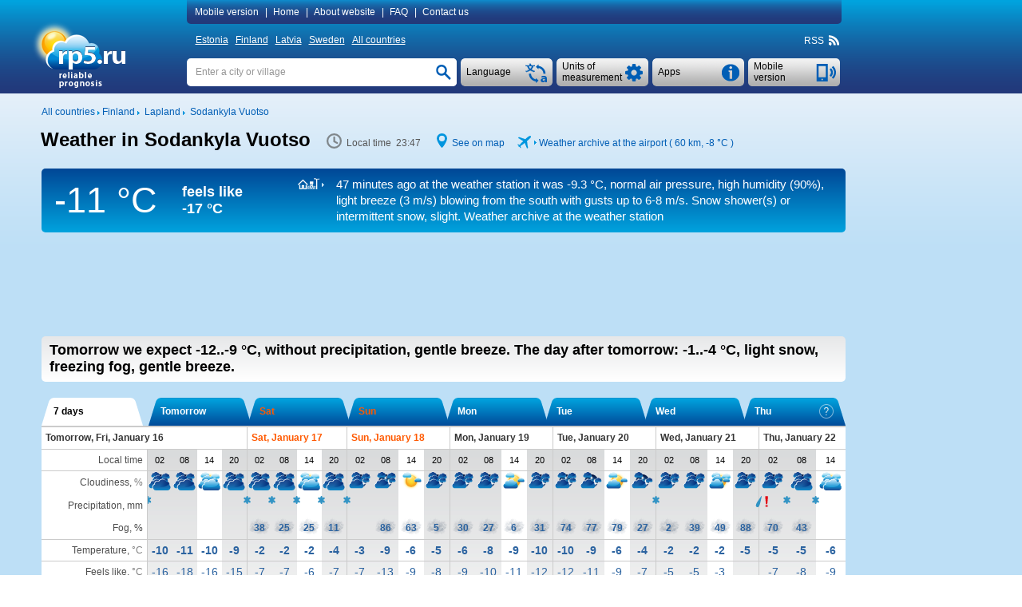

--- FILE ---
content_type: text/html; charset=UTF-8
request_url: https://rp5.ru/Weather_in_Sodankyla_Vuotso
body_size: 23955
content:

<!DOCTYPE html>
<html lang="en" xmlns="http://www.w3.org/1999/xhtml">
<head>
<title>Weather in Sodankyla Vuotso - RP5</title>
<script type="application/ld+json">
{
"dateModified": "2026-01-15"
}
</script>
<meta http-equiv="Content-Type" content="text/html; charset=utf-8" />
<meta name="description" content="In Sodankyla Vuotso tomorrow we expect -12..-9 °C, without precipitation, gentle breeze. The day after tomorrow: -1..-4 °C, light snow, freezing fog, gentle breeze. RP5" />
<meta name="keywords" content="weather in sodankyla vuotso, weather forecast in sodankyla vuotso, actual weather in sodankyla vuotso, reliable prognosis in sodankyla vuotso, sunrise and sunset, moonrise and moonset in sodankyla vuotso, phase of the moon" />
<meta name="viewport" content="height=device-height, user-scalable=yes">
<meta name="referrer" content="origin">
<meta name="msapplication-config" content="/browserconfig.xml">
<meta name="msapplication-TileColor" content="#005eb5" />
<link rel="apple-touch-icon" type="image/png" href="images/favicons/ios/ic_ios_57x57.png" sizes="57x57">
<link rel="apple-touch-icon" type="image/png" href="images/favicons/ios/ic_ios_60x60.png" sizes="60x60">
<link rel="apple-touch-icon" type="image/png" href="images/favicons/ios/ic_ios_72x72.png" sizes="72x72">
<link rel="apple-touch-icon" type="image/png" href="images/favicons/ios/ic_ios_76x76.png" sizes="76x76">
<link rel="apple-touch-icon" type="image/png" href="images/favicons/ios/ic_ios_114x114.png" sizes="114x114">
<link rel="apple-touch-icon" type="image/png" href="images/favicons/ios/ic_ios_120x120.png" sizes="120x120">
<link rel="apple-touch-icon" type="image/png" href="images/favicons/ios/ic_ios_152x152.png" sizes="152x152">
<link rel="apple-touch-icon" type="image/png" href="images/favicons/ios/ic_ios_180x180.png" sizes="180x180">
<link rel="shortcut icon" type="image/png" href="images/favicons/android_2/192x192.png" sizes="192x192">
<link rel="shortcut icon" type="image/png" href="images/favicons/android_2/144x144.png" sizes="144x144">
<link rel="shortcut icon" type="image/png" href="images/favicons/android_2/128x128.png" sizes="128x128">
<link rel="shortcut icon" type="image/png" href="images/favicons/android_2/96x96.png" sizes="96x96">
<link rel="shortcut icon" type="image/png" href="images/favicons/android_2/72x72.png" sizes="72x72">
<link rel="shortcut icon" type="image/png" href="images/favicons/android_2/48x48.png" sizes="48x48">

<link rel="shortcut icon" type="image/x-icon" href="/favicon.ico" />
<link rel="stylesheet" href="css/mainStyle.css?q=1.0182" type="text/css" />
<link rel="stylesheet" href="css/sprites.css?q=1.0182" type="text/css" />
<link rel="stylesheet" href="css/jquery.autocomplete.css?q=1.0182" type="text/css" />
    <script type="text/javascript" src="https://maps.googleapis.com/maps/api/js?sensor=false&key=AIzaSyAvCiizuGON7hMCTMa79Zf7d_4k56cCJ_0"></script>
<style media="print">
    </style>
    
<script type="text/javascript" src="scripts/jquery-1.6.4.min.js"></script>
<script type="text/javascript" src="scripts/jquery.autocomplete.01.cr.js"></script>
<script type="text/javascript" src="scripts/browser.js"></script>
<script type="text/javascript" src="scripts/googlemap.js"></script>
<script type="text/javascript" src="scripts/main.022.cr.js?q=1.052"></script>
<script type="text/javascript" src="scripts/rp5hint.js"></script>
<script type="text/javascript" src="scripts/rcs.js"></script>
<script type="text/javascript" src="scripts/infobubble.001.js"></script>
<script type="text/javascript" src="scripts/maps.008.js"></script>
<script type="text/javascript" src="scripts/geo_vidget.js"></script>
<!--<script type="text/javascript" src="//static.criteo.net/js/ld/publishertag.js"></script>-->
    <script>window.yaContextCb=window.yaContextCb||[]</script>
<script src="https://yandex.ru/ads/system/context.js" [^] async></script><script type="text/javascript" language="JavaScript">cRole = ""; langId = 1; var value_cc = "0", value_pr = "0",
            value_t = "0", value_p = "0", value_wv = "0",
            t_cc0 = "Total amount of clouds at all levels (percents)", t_cc1 = "Total amount of clouds at all levels (1/10)", t_cc2 = "Total amount of clouds at all levels (oktas)",
            t_pr0 = "Layer thickness of the precipitated water (millimeters), which was accumulated between the indicated time points", t_pr1 = "Layer thickness of the precipitated water (inches), which was accumulated between the indicated time points",
            t_t0 = "Air temperature at a height of 1.5 metres (degrees Celsius)", t_t1 = "Air temperature at a height of 1.5 metres (degrees Fahrenheit)", t_p0 = "Air pressure near the ground (millimeters of mercury)",
            t_p1 = "Air pressure near the ground (inches of mercury)", t_p2 = "Air pressure near the ground (millibars)", t_p3 = "Air pressure near the ground (hectopascals)",
            t_wv0 = "Wind at a height of 10 metres (meters per second)", t_wv1 = "Wind at a height of 10 metres (kilometers per hour)", t_wv2 = "Wind at a height of 10 metres (miles per hour)",
            t_wv3 = "Wind at a height of 10 metres (knots)", t_wv4 = "Wind at a height of 10 metres (Beaufort number)",
            t_ft0 = "Temperature influenced by wind speed and humidity (degrees Celsius)", t_ft1 = "Temperature influenced by wind speed and humidity (degrees Fahrenheit)"; cRp5TxtHref="https://txt.rp5.ru"; cAdvertMgmtClass="xkledwzyjff6ed40af5dc6f09d672d0969d14f7b09df02d0f";var _0x96e5=["\x73\x43\x6F\x6E\x74\x61\x69\x6E\x65\x72\x42\x6F\x74\x74\x6F\x6D","\x64\x6F\x63\x75\x6D\x65\x6E\x74"];this[_0x96e5[1]][_0x96e5[0]] = "#xkledwzyj5ba2d2d827a1aa98e32557688be57f319381026f";var _0x248f=["\x63\x41\x42\x4E\x6F\x43\x68\x65\x63\x6B","\x64\x6F\x63\x75\x6D\x65\x6E\x74"];this[_0x248f[1]][_0x248f[0]] = ".";var _0x7048=["\x73\x41\x64\x49\x64\x53\x65\x6E\x73\x65\x52\x69\x67\x68\x74","\x64\x6F\x63\x75\x6D\x65\x6E\x74"];this[_0x7048[1]][_0x7048[0]] = "#xkledwzyj92a4194713b4f9cc67f17d13a312674f8b3dfdd4";var _0xc84d=["\x73\x41\x64\x49\x64\x53\x65\x6E\x73\x65\x42\x6F\x74\x74\x6F\x6D","\x64\x6F\x63\x75\x6D\x65\x6E\x74"];this[_0xc84d[1]][_0xc84d[0]] = "#xkledwzyjeef0a23c22fccd454bc81";
            var sRp5TxtHref = "https://txt.rp5.ru";
            var sABWarning = "<b>Ad blocker detected!</b> Advertising is the only source of income for rp5.ru. Please disable the ad blocker (in your browser, operating system or local network) for our website. If you continue to use the ad blocker, we will be forced to block weather data for you.";
            var sHtmlBlock = "<div id=\"advPrevent\" style=\"position: fixed; bottom: 0; width: 100%; background: #005eb5; z-index: 999;\"><div style=\"max-width: 1197px;margin: auto;\"><div style=\"max-width: 985px;padding: 10px 0 10px 10px;display:table-cell;font-size:14px;line-height: 20px;color: #ffffff;\">"+sABWarning+"</div><div onclick=\"this.parentElement.parentElement.style.display='none';\" style=\"display:table-cell;cursor: pointer;background: url(/images/close.png) no-repeat  10px 15px / 12px 12px;width:27px;\"></div></div></div>";
            var sContentBottom = "";
            var _0x55c1=["\x73\x41\x42\x4D\x65\x73\x73\x31","\x64\x6F\x63\x75\x6D\x65\x6E\x74"];this[_0x55c1[1]][_0x55c1[0]] = "Block ads";var _0x52c3=["\x73\x41\x42\x57\x61\x72\x6E\x69\x6E\x67\x31","\x64\x6F\x63\x75\x6D\x65\x6E\x74"];this[_0x52c3[1]][_0x52c3[0]] = "<b>Ad blocker detected!</b> Advertising is the only source of income for rp5.ru. Please disable the ad blocker (in your browser, operating system or local network) for our website. If you continue to use the ad blocker, we will be forced to block weather data for you."; cSearch = "Enter a city or village";</script>
            <style>
                #xkledwzyj2e7bc43c34fe2d1f0688583a737f4efb1dda44cf {float: right; line-height: 18px; margin: -18px 1px 0 0; font-size: 11px; white-space: nowrap;}
                #xkledwzyjd1c13d5d1387b44849cbff43fc86957aefb0db26 {background-color:#005eb5;background-image: -ms-linear-gradient(top,#005eb5,#22387a);
                border-radius:5px; color:#ffffff; line-height: 40px; margin: -45px 1px 9px 0; font-size: 15px; white-space: nowrap;
                background-image: -webkit-gradient(linear,0 0,0 100%,from(#005eb5),to(#22387a));
                background-image: -webkit-linear-gradient(top,#005eb5,#22387a);
                background-image: -o-linear-gradient(top,#005eb5,#22387a);
                background-image: linear-gradient(top,#005eb5,#22387a);
                background-image: -moz-linear-gradient(top,#005eb5,#22387a);
                filter: progid:dximagetransform.microsoft.gradient(startColorstr='#005eb5',endColorstr='#22387a',GradientType=0);
                filter: progid:dximagetransform.microsoft.gradient(enabled=false);}
                #xkledwzyjd1c13d5d1387b44849cbff43fc86957aefb0db26:active {
                background-image: -ms-linear-gradient(top,#22387a,#005eb5);
                background-image: -webkit-gradient(linear,0 0,0 100%,from(#22387a),to(#005eb5));
                background-image: -webkit-linear-gradient(top,#22387a,#005eb5);
                background-image: -o-linear-gradient(top,#22387a,#005eb5);
                background-image: linear-gradient(top,#22387a,#005eb5);
                background-image: -moz-linear-gradient(top,#22387a,#005eb5);
                filter: progid:dximagetransform.microsoft.gradient(startColorstr='#22387a',endColorstr='#005eb5',GradientType=0);}
                #xkledwzyj5ba2d2d827a1aa98e32557688be57f319381026f {background-color: #f1f1f3;  width: 100%; display: table; box-sizing: border-box;}
                #xkledwzyj7abdf4edbc9846d15ea8bc3dd47bda2dec29c723 a:hover, #xkledwzyj5ba2d2d827a1aa98e32557688be57f319381026f a:hover {text-decoration: none;}
                #xkledwzyj7abdf4edbc9846d15ea8bc3dd47bda2dec29c723 {background-color: #f1f1f3; margin-top:10px;}
                #xkledwzyjeef0a23c22fccd454bc81 {min-height: 90px; margin: 5px 0 20px 0;} 
                #xkledwzyj92a4194713b4f9cc67f17d13a312674f8b3dfdd4 {min-width: 190px; max-width: 300px; height: 600px;}
                @media (min-width:1450px) {
                    #xkledwzyj92a4194713b4f9cc67f17d13a312674f8b3dfdd4 {min-width: 270px;}
                 }
                @media (min-width:1775px) {
                #xkledwzyj92a4194713b4f9cc67f17d13a312674f8b3dfdd4 {height: 750px;}
                }
                @media print {
                    #xkledwzyjd1c13d5d1387b44849cbff43fc86957aefb0db26 {display: none !important;}
                    #xkledwzyjeef0a23c22fccd454bc81 {display: none !important;}
                    #xkledwzyj92a4194713b4f9cc67f17d13a312674f8b3dfdd4 {display: none !important;}
                }
                xkledwzyjbe0be11ffe5a6ee2dbc0cdcb6f9286d25dc202d3 .arrow-circle {margin: 0 auto; text-align: center; border: solid 1px #005eb5;background-color: #005eb5;cursor:pointer;}
                xkledwzyjbe0be11ffe5a6ee2dbc0cdcb6f9286d25dc202d3 .arrow-circle polyline {fill: none; stroke:#f1f1f3;}
                xkledwzyjbe0be11ffe5a6ee2dbc0cdcb6f9286d25dc202d3 .txt-arrow {vertical-align: top;}
    		    .xkledwzyjbe0be11ffe5a6ee2dbc0cdcb6f9286d25dc202d3 {color: #ffffff !important; text-align: center; white-space: nowrap;cursor:pointer; margin:0px; -webkit-margin:0px; display:block;} 
    		    .xkledwzyjbe0be11ffe5a6ee2dbc0cdcb6f9286d25dc202d3:hover {color: #ffffff !important;}
                .xkledwzyj99935c6737b0e789eb0c20f18f0738e701e21916 {display: table-cell;}
            </style>
            
        <style>
            #extremeContent {
                margin: 15px 0 2px 0;
            }
        </style>
        <style>
            @media print {
                #pointNavi h1{
                    display: block!important;
                }
                #pointNavi:after {
                    content: "Thursday, January 15, 2026";
                    font-size: 15px;
                }
            }
        </style>
    <script type="text/javascript">
        // локальное время
        var gmtAdd = 7200000;
        var sumHour = 1;
        var cLocalTime = 'Local time';
        // установки времени
        var Dphp = 1768513650;
        var gmtServ = 0;
        var Djs = Math.round(((D=new Date()).getTime()-D.getTimezoneOffset()*60000)/1000);
        // дельта во времени в сек.
        var tDelta = Dphp - Djs;
    </script>
            <style>
                #xkledwzyj92a4194713b4f9cc67f17d13a312674f8b3dfdd4 {min-width: 120px;}
                @media (min-width:1250px) {#xkledwzyj92a4194713b4f9cc67f17d13a312674f8b3dfdd4 {min-width: 160px;}}
                @media (min-width:1350px) {#xkledwzyj92a4194713b4f9cc67f17d13a312674f8b3dfdd4 {min-width: 240px;}}
                @media (min-width:1450px) {#xkledwzyj92a4194713b4f9cc67f17d13a312674f8b3dfdd4 {min-width: 300px;}}
                @media (min-width:1775px) {#xkledwzyj92a4194713b4f9cc67f17d13a312674f8b3dfdd4 {min-width: 450px;}}
            </style>
            <style>
                #xkledwzyj92a4194713b4f9cc67f17d13a312674f8b3dfdd4 {min-width: 120px;}
                @media (min-width:1250px) {#xkledwzyj92a4194713b4f9cc67f17d13a312674f8b3dfdd4 {min-width: 160px;}}
                @media (min-width:1350px) {#xkledwzyj92a4194713b4f9cc67f17d13a312674f8b3dfdd4 {min-width: 240px;}}
                @media (min-width:1450px) {#xkledwzyj92a4194713b4f9cc67f17d13a312674f8b3dfdd4 {min-width: 300px;}}
                @media (min-width:1775px) {#xkledwzyj92a4194713b4f9cc67f17d13a312674f8b3dfdd4 {min-width: 450px;}}
            </style>
            <style>
                #t8cefe8947755d00afd6f95a3f227c82a8ff88f0e {display: inline-block; width: 126px; margin: 34px 0 0 8px;}
                #tc8f7b33c92fbcb413892c984fba3685e86f2d128 {clear: both;}
                @media print {
                    #tc8f7b33c92fbcb413892c984fba3685e86f2d128 {margin-top: 20px; background: #fff;}
                    #t0922e6ffce7a3c73207d926ad89d9f0eac7966db {display: none !important;}
                }
                #t0922e6ffce7a3c73207d926ad89d9f0eac7966db {float: left; font-size: 12px; display: inline; margin: 5px 0 11px 0;}
            </style>
                <style>
                    #content-wrapper {padding-bottom: 175px;}
                </style>
</head>
<body>
<div id="back-wrapper"></div>
<div id="message-outside" class="message-outside">
    <div id="message-outside-content" class="message-outside-content"></div>
    <div class="button-container">
        <input type="button" class="button-blue" value="OK" onClick="displayBlocks('#message-outside','','',true); return false;">
    </div>
</div>
<div id="map-screen-container">
    <div id="map-screen-close"></div>
    <div id="map-screen"></div>
</div>

<div id="wrapper">
    <div id="header-wrapper" class="noprint">
        <div id=header>
            <table>
                <tr>
                    <td rowspan="3" style="width: 180px;" class="td-top">
                        <div id="logo">
                            <a href="/Weather_in_the_world" title=""><img src="/images/en/logo.png" title="" alt="Weather_in_the_world" style="margin: 4px 0 0 -17px"></a>
                        </div>
                    </td>
                    <td class="td-top">
<div id="topMenuContent"  style="text-align: left">
    <a id="mobile_link" class="pointer" onclick="getUrl('http://m.rp5.ru/Weather_in_Sodankyla_Vuotso', 'desktop'); return false;">Mobile version</a>|
    <a href="/Weather_in_the_world">Home</a>|
    <a href="/docs/about/en">About website</a>|
    <a href="/docs/faq/en">FAQ</a>|
    <a href="/docs/contact/en">Contact us</a>
</div>
                    </td>
                </tr>
                <tr>
                    <td style="height: 31px; vertical-align: middle"><div id="countries" ><a href="/Weather_in_Estonia">Estonia</a>&nbsp;<a href="/Weather_in_Finland">Finland</a>&nbsp;<a href="/Weather_in_Latvia">Latvia</a>&nbsp;<a href="/Weather_in_Sweden">Sweden</a>&nbsp;<a href="/Weather_in_the_world">All countries</a></div>
<div class="rightNavi noprint">
    <div class="intoNavi rss">
        <span class="verticalBottom" id="RSS_top">RSS&nbsp; <a href="http://rp5.ru/rss/152564/en" id="rss_link"><div class="iconrss"></div></a>&nbsp;</span>
    </div>
</div></div>
                    </td>
                </tr>
                <tr>
                    <td style="padding-top: 7px; vertical-align: top">
    <div id="telephone" class="buttonSummary" style="margin: 2px 2px 0 0;" onclick="getUrl('http://m.rp5.ru/Weather_in_Sodankyla_Vuotso', 'desktop'); return false;">
        <table><tr><td style="height: 35px; padding: 0 34px 0 7px; vertical-align: middle; ">
        <a class="inDd2Summary inDd2"><span >Mobile version</span></a>
        </td></tr></table>
    </div>
    <div id="informerC" class="buttonSummary">
        <div id="appButton" class="inDdSummary" style="font-size: 12px;">
            <table><tr><td style="height: 35px; vertical-align: middle">Apps</td></tr></table>
        </div>
        <div id="appMenu" >
            <ul>
                <li onclick="top.location.href='/docs/informer/en'">Stickers</li>
                <li onclick="top.location.href='/docs/xml/en?id=152564'" >XML</li>
                <div style="margin: 2px 0 3px 0; border-top: 1px dashed #a7a7a7"></div>
                <li onclick="top.location.href='/docs/gadget/en'">Gadget for WINDOWS</li>
                    <div style="margin: 2px 0 3px 0; border-top: 1px dashed #a7a7a7"></div>
                    <li onclick="window.open('https://play.google.com/store/apps/details?id=ru.rp5.rp5weatherhorizontal', '_blank')">Android App</li>
                    <!--<li onclick="top.location.href='/wduck/source/new/app-release-v22.apk'">*.apk-file</li>-->
                <div style="margin: 2px 0 3px 0; border-top: 1px dashed #a7a7a7;"></div>
                <li onclick="top.location.href='/Weather_Diary_in_Sodankyla_Vuotso'" >Weather diary for students</li>
            </ul>
        </div>
    </div>
    <div class="ddListSummary">
        <span>
            <div class="ddList2">
                <div id="unitsButton" class="inDdSummary">
                    <table><tr><td style="height: 35px; vertical-align: middle">Units of measurement</td></tr></table>
                </div>
                <div id="unitsMenu"  style="text-align: left">
                    <form name="fValues" action="">
                        <table id="tValues" style="vertical-align: top;">
                            <tr>
                                <td>
                                    <div>Cloudiness:</div>
                                    <div>
                                        <input type="radio" id="r_cc1" class="radioUnits" name="r_cc" title="Percents"
                                            onclick="if(this.checked) {chValue('cc',0,0);}" checked="checked"/>
                                        <label for="r_cc1">Percents</label>
                                    </div>
                                    <div>
                                        <input type="radio" id="r_cc2" class="radioUnits" name="r_cc" title="1/10"
                                            onclick="if(this.checked) {chValue('cc',1,0);}" />
                                        <label for="r_cc2">1/10</label>
                                    </div>
                                    <div>
                                        <input type="radio" id="r_cc3" class="radioUnits" name="r_cc" title="oktas"
                                            onclick="if(this.checked) {chValue('cc',2,0);}" />
                                        <label for="r_cc3">oktas</label>
                                    </div>
                                </td>
                                <td>
                                    <div>Precipitation:</div>
                                    <div>
                                        <input type="radio" id="r_pr1" class="radioUnits" name="r_pr" title="millimeters (mm)"
                                            onclick="if(this.checked) {chValue('pr',0,0);}" checked="checked"/>
                                        <label for="r_pr1">millimeters (mm) / centimetres (cm)</label>
                                    </div>
                                    <div>
                                        <input type="radio" id="r_pr2" class="radioUnits" name="r_pr" title="inches"
                                            onclick="if(this.checked) {chValue('pr',1,0);}" />
                                        <label for="r_pr2">inches</label>
                                    </div>
                                </td>
                                <td>
                                    <div>Temperature:</div>
                                    <div>
                                        <input type="radio" id="r_t1" class="radioUnits" name="r_t" title="degrees Celsius (°C)"
                                            onclick="if(this.checked) {chValue('t',0,0);}" checked="checked"/>
                                        <label for="r_t1">degrees Celsius (°C)</label>
                                    </div>
                                    <div>
                                        <input type="radio" id="r_t2" class="radioUnits" name="r_t" title="degrees Fahrenheit (°F)"
                                            onclick="if(this.checked) {chValue('t',1,0);}" />
                                        <label for="r_t2">degrees Fahrenheit (°F)</label>
                                    </div>
                                </td>
                            </tr>
                            <tr>
                                <td colspan="2">
                                    <div>Pressure:</div>
                                    <div>
                                        <input type="radio" id="r_p1" class="radioUnits" name="r_p" title="millimeters of mercury (mmHg)"
                                            onclick="if(this.checked) {chValue('p',0,0);}" checked="checked"/>
                                        <label for="r_p1">millimeters of mercury (mmHg)</label>
                                    </div>
                                    <div>
                                        <input type="radio" id="r_p2" class="radioUnits" name="r_p" title="inches of mercury (inHg)"
                                            onclick="if(this.checked) {chValue('p',1,0);}" />
                                        <label for="r_p2">inches of mercury (inHg)</label>
                                    </div>
                                    <div>
                                        <input type="radio" id="r_p3" class="radioUnits" name="r_p" title="millibars (mbar)"
                                            onclick="if(this.checked) {chValue('p',2,0);}" />
                                        <label for="r_p3">millibars (mbar)</label>
                                    </div>
                                    <div>
                                        <input type="radio" id="r_p4" class="radioUnits" name="r_p" title="hectopascals (hPa)"
                                            onclick="if(this.checked) {chValue('p',3,0);}" />
                                        <label for="r_p3">hectopascals (hPa)</label>
                                    </div>
                                </td>
                                <td>
                                    <div>Wind:</div>
                                    <div>
                                        <input type="radio" id="r_wv1" class="radioUnits" name="r_wv" title="meters per second (m/s)"
                                            onclick="if(this.checked) {chValue('wv',0,0);}" checked="checked"/>
                                        <label for="r_wv1">meters per second (m/s)</label>
                                    </div>
                                    <div>
                                        <input type="radio" id="r_wv2" class="radioUnits" name="r_wv" title="kilometers per hour (km/h)"
                                            onclick="if(this.checked) {chValue('wv',1,0);}" />
                                        <label for="r_wv2">kilometers per hour (km/h)</label>
                                    </div>
                                    <div>
                                        <input type="radio" id="r_wv3" class="radioUnits" name="r_wv" title="miles per hour (mph)"
                                            onclick="if(this.checked) {chValue('wv',2,0);}" />
                                        <label for="r_wv3">miles per hour (mph)</label>
                                    </div>
                                    <div>
                                        <input type="radio" id="r_wv4" class="radioUnits" name="r_wv" title="knots"
                                            onclick="if(this.checked) {chValue('wv',3,0);}" />
                                        <label for="r_wv4">knots</label>
                                    </div>
                                    <div>
                                        <input type="radio" id="r_wv5" class="radioUnits" name="r_wv" title="Bft (Bft)"
                                            onclick="if(this.checked) {chValue('wv',4,0);}" />
                                        <label for="r_wv5">Beaufort number (Bft)</label>
                                    </div>
                                </td>
                            </tr>
                            <tr>
                                <td colspan="3" >
                                    <div style="margin-bottom: 9px; border-top: 1px dashed #a7a7a7"></div>
                                    <div>For the "Weather archive" pages only</div>
                                    <div>Horizontal visibility (VV):</div>
                                    <div>
                                        <input type="radio" id="r_vv1" class="radioUnits" name="r_vv" title="kilometres"
                                            onclick="if(this.checked) {chValue('vv',0,0);}" checked="checked"/>
                                        <label for="r_vv1">kilometres</label>
                                    </div>
                                    <div>
                                        <input type="radio" id="r_vv2" class="radioUnits" name="r_vv" title="miles"
                                            onclick="if(this.checked) {chValue('vv',1,0);}" />
                                        <label for="r_vv2">miles</label>
                                    </div>
                                    <div>Height of the base of the lowest clouds (H):</div>
                                    <div>
                                        <input type="radio" id="r_h1" class="radioUnits" name="r_h" title="metres"
                                            onclick="if(this.checked) {chValue('h',0,0);}" checked="checked"/>
                                        <label for="r_h1">metres</label>
                                    </div>
                                    <div>
                                        <input type="radio" id="r_h2" class="radioUnits" name="r_h" title="feet"
                                            onclick="if(this.checked) {chValue('h',1,0);}" />
                                        <label for="r_h2">feet</label>
                                    </div>
                                    <div>Snow depth (sss):</div>
                                    <div>
                                        <input type="radio" id="r_sss1" class="radioUnits" name="r_sss" title="centimetres"
                                            onclick="if(this.checked) {chValue('sss',0,0);}" checked="checked"/>
                                        <label for="r_sss1">centimetres</label>
                                    </div>
                                    <div>
                                        <input type="radio" id="r_sss2" class="radioUnits" name="r_sss" title="inches"
                                            onclick="if(this.checked) {chValue('sss',1,0);}" />
                                        <label for="r_sss2">inches</label>
                                    </div>
                                </td>
                            </tr>
                        </table>
                    </form>
                </div>
            </div>
        </span>
    </div>
    <div class="ddListSummary1">
        <span>
            <div class="ddList1">
                <div id="langButton" class="inDdSummary">
                    <table><tr><td style="height: 35px; vertical-align: middle;">Language</td></tr></table>
                </div>
                <div id="langMenu">
                    <ul><li onclick=top.location.href="\/Погода_в_Вуотсо">
                            <div class="langMenu-li"><div class="ru imgflag"></div>Русский</div>
                        </li><li onclick=top.location.href="\/Weather_in_Sodankyla_Vuotso">
                            <div class="langMenu-li"><div class="en imgflag"></div>English</div>
                        </li></ul>
                </div>
            </div>
        </span>
    </div>
    <div id="search" >
        <form name="fsearch" autocomplete="off" method="post" action="/docs/search/en" onSubmit="searchConfirm();">
            <input type="text" name="searchStr" id="searchStr" class="search" onfocus="clearTxt();" onblur="setTxt();" value=""/>
            <input type="button" id="searchButton" class="searchButton" onClick="searchConfirm();" value="">
            <script type="text/javascript">setTxt();</script>
        </form>
    </div>
                    </td>
                </tr>
            </table>
        </div>
    </div>
    <div id="content-wrapper">
        <div id="content" >
            <div id="t0922e6ffce7a3c73207d926ad89d9f0eac7966db">
                <div class="intoLeftNavi">
                    <span class="verticalBottom">
                        <a href="/Weather_in_the_world"><nobr>All countries</nobr></a>&nbsp;<img src="/images/iconArrow.png" alt="" title="" />&nbsp;<a href="/Weather_in_Finland"><nobr>Finland</nobr></a>&nbsp;<img src="/images/iconArrow.png" alt="" title="" />&nbsp;
				       			  <a href="/Weather_in_Lapland,_region"><nobr>Lapland</nobr></a>&nbsp;<img src="/images/iconArrow.png" alt="" title="" />&nbsp;
				       			  <a href="/Weather_in_Sodankyla_Vuotso"><nobr>Sodankyla Vuotso</nobr></a>
                    </span>
                </div>
            </div>
            <div id="tc8f7b33c92fbcb413892c984fba3685e86f2d128">
        <div class="forprint-about" style="direction: ltr;">
            <table><tr>
                <td>
                    <table style="direction: ltr;">
                        <tr>
                            <td style="white-space: nowrap">
                                <img src="/images/logoPrint.png" style="width: 82px; height: 54px">
                            </td>
                            <td style="vertical-align: bottom; padding-bottom: 3px">
                                <span style="font-size: 25px; font-weight: bold;">ru</span>
                            </td>
                        </tr>
                        <tr>
                            <td style="padding-left:25px; line-height: 9px;  padding-top: -5px; text-align: left" colspan="2">
                                <span style="font-size: 11px;">reliable<br>prognosis</span>
                            </td>
                        </tr>
                    </table>
                </td>
                <td style="width: 100%; padding: 30px 10px 0px 10px; vertical-align: top"><span style="font-size: 19px">This is the website from which the forecast is printed. To learn more, please visit the website.</span></td>
            </tr></table>
        </div><div id="FheaderContent"> <div id="hint" class="normal"></div> <div id="fc_opt_hint" class="normal"></div><div id="declare"><div class="windowclose" id="declare_close" title="Close"></div><div id="declare_content"> </div></div><div id="declare-print"> </div><div id="pointNavi-container"><div id="pointNavi"><h1>Weather in Sodankyla Vuotso</h1></div> <div class="pointNaviCont" style="min-width: 116px;"> <div class="icontime prt-hidden"></div> <meta itemprop="dateModified" content="2026-01-15"><span id="tPoint" class="tPoint"></span> </div> <div class="pointNaviCont noprint"> <div class="iconmap"></div> <a style="cursor:pointer" onclick="show_map(68.083333333333, 27.183333333333, 9); return false;">See on map</a> </div><div class="pointNaviCont noprint"><div class="iconmetar"></div> <div class="iconarrow"></div> <a href="http://rp5.ru/Weather_archive_in_Ivalo_(airport),_METAR" onmouseover="tooltip(this, 'Weather archive in Ivalo (airport), METAR' , 'hint')" onmouseout="hideInfo(this, 'hint')" title="" id="metar_link">Weather archive at the airport ( 60 km, <span class="t_0" style="display: inline;">-8 °C</span><span class="t_1" style="display: none;">+18 °F</span> )</a></div><div class="clear"></div></div><div id="archiveString"><div class="ArchiveTemp"> <div id="ArchTemp"><span class="t_0" style="display: block;">-11 &deg;C</span><span class="t_1" style="display: none;">12&deg;F</span></div> </div><div class="ArchiveTempFeeling">feels like <div class="TempStr"><span class="t_0" style="display: block;">-17 &deg;C</span></div><div class="TempStr"><span class="t_1" style="display: none;">1 &deg;F</span></div></div><div class="ArchiveInfo"><div class="archiveStr_row"><div class="archiveStr_cell"><div id="icon_white_synop" class="iconArchiveStr"></div></div><div class="archiveStr_cell"><a class="ArchiveStrLink" href="http://rp5.ru/Weather_archive_in_Sodankyla_Vuotso" onmouseover="tooltip(this, 'Weather archive in Sodankyla Vuotso' , 'hint')" onmouseout="hideInfo(this, 'hint')" target="_self"> 47&nbsp;minutes ago at the weather station it was <span class="t_0" style="">-9.3 &deg;C</span><span class="t_1" style="display: none;">+15 °F</span>, normal air pressure, high humidity (90%), light breeze<span class="wv_0" style=""> (3 m/s)</span><span class="wv_1" style="display: none;"> (11 km/h)</span><span class="wv_2" style="display: none;"> (7 miles/hour)</span><span class="wv_3" style="display: none;"> (6 knots)</span><span class="wv_4" style="display: none;"> (2 Bft)</span> blowing from the south<span class="wv_0" style=""> with gusts up to 6-8 m/s</span><span class="wv_1" style="display: none;"> with gusts up to 22-29 km/h</span><span class="wv_2" style="display: none;"> with gusts up to 13-18 mph</span><span class="wv_3" style="display: none;"> with gusts up to 12-16 knots</span><span class="wv_4" style="display: none;"> with gusts up to 4-5 Bft</span>. Snow shower(s) or intermittent snow, slight. Weather archive at the weather station</a></div></div></div> </div>
                    <div id="t7e5f9e9e758786e397533f03589175b6e2814d6b">
                        <div id="t7e5f9e9e758786e397533f03589175b6e2814d6b80"></div>
                    </div><div id="xkledwzyjeef0a23c22fccd454bc81"><div id="yandex_rtb_R-A-1628216-3"></div>
                                   <script>window.yaContextCb.push(()=>{
                                       Ya.Context.AdvManager.render({
                                       renderTo: "yandex_rtb_R-A-1628216-3",
                                       blockId: "R-A-1628216-3"
                                       })
                                    })</script></div> <div id="forecastShort" class="round-5"> <div id="forecastShort-content"> <b>Tomorrow we expect <span class="t_0" >-12..-9 <span class="t_0" >°C</span><span class="t_1" style="display: none;">°F</span>,</span> <span class="t_1" style="display: none;">+10..+16 <span class="t_0" >°C</span><span class="t_1" style="display: none;">°F</span>,</span> without precipitation, gentle breeze. <span class="second-part">The day after tomorrow: <span class="t_0" >-1..-4 <span class="t_0" >°C</span><span class="t_1" style="display: none;">°F</span>,</span> <span class="t_1" style="display: none;">+30..+25 <span class="t_0" >°C</span><span class="t_1" style="display: none;">°F</span>,</span> light snow, freezing fog, gentle breeze.</span></b> <div id="windHint" class="cold dangerHint"></div> <div id="precipHint" class="cold dangerHint"></div> <div id="freezeHint" class="cold dangerHint"></div> <div id="tempHintHot" class="hot dangerHint"></div> <div id="tempHintCold" class="cold dangerHint"></div> </div> </div> <div class="forPrint forprint-sea"> </div> <div id="tab-select-container" class="noprint"> <div style="display: inline;"> <div id="ftab-left-t6" class="ftab-left-border Lbord_On Lbord_shift2"></div> <div id="ftab-t6" class="ftab-selector-long-6 active-ftab" onClick="fTabScroll('t6',0,false); return false;">7 days</div> <div id="ftab-right-t6" class="ftab-right-border Rbord_On Rbord_shift2"></div> </div> <div style="display: inline;"> <div id="ftab-left-0" class="ftab-left-border Lbord_Off Lbord_shift"></div> <div id="ftab-0" class="ftab-selector-6 non-active-ftab" onClick="fTabScroll(0,0,false); return false;">Tomorrow </div> <div id="ftab-right-0" class="ftab-right-border Rbord_Off"></div> </div> <div style="display: inline;"> <div id="ftab-left-1" class="ftab-left-border Lbord_Off Lbord_shift"></div> <div id="ftab-1" class="ftab-selector-6 non-active-ftab weekEndDay" onClick="fTabScroll(1,0,false); return false;">Sat </div> <div id="ftab-right-1" class="ftab-right-border Rbord_Off"></div> </div> <div style="display: inline;"> <div id="ftab-left-2" class="ftab-left-border Lbord_Off Lbord_shift"></div> <div id="ftab-2" class="ftab-selector-6 non-active-ftab weekEndDay" onClick="fTabScroll(2,0,false); return false;">Sun </div> <div id="ftab-right-2" class="ftab-right-border Rbord_Off"></div> </div> <div style="display: inline;"> <div id="ftab-left-3" class="ftab-left-border Lbord_Off Lbord_shift"></div> <div id="ftab-3" class="ftab-selector-6 non-active-ftab" onClick="fTabScroll(3,0,false); return false;">Mon </div> <div id="ftab-right-3" class="ftab-right-border Rbord_Off"></div> </div> <div style="display: inline;"> <div id="ftab-left-4" class="ftab-left-border Lbord_Off Lbord_shift"></div> <div id="ftab-4" class="ftab-selector-6 non-active-ftab" onClick="fTabScroll(4,0,false); return false;">Tue </div> <div id="ftab-right-4" class="ftab-right-border Rbord_Off"></div> </div> <div style="display: inline;"> <div id="ftab-left-5" class="ftab-left-border Lbord_Off Lbord_shift"></div> <div id="ftab-5" class="ftab-selector-6 non-active-ftab" onClick="fTabScroll(5,0,false); return false;">Wed </div> <div id="ftab-right-5" class="ftab-right-border Rbord_Off"></div> </div> <div style="display: inline;"> <div id="ftab-left-6" class="ftab-left-border Lbord_Off Lbord_shift"></div> <div id="ftab-6" class="ftab-selector-6 non-active-ftab" onClick="fTabScroll(6,1,false); return false;">Thu<div id="qIconHint3h" class="qIconHintInfo qIconNotActive" onmouseover="tooltip(this, 'Weather forecast was last updated 4&amp;nbsp;hours 52&amp;nbsp;minutes ago' , 'fc_opt_hint')" onmouseout="hideInfo(this, 'fc_opt_hint')"></div> </div> <div id="ftab-right-6" class="ftab-right-border Rbord_Off"></div> </div> </div><div class="clear"></div></div> <div style="position: relative;"> <div id="ftab_6_content" class="ftab_content transition-02" style="display: block;"> <table id="forecastTable" class="forecastTable"> <tr class="forecastDate"> <td colspan="5"><div class="brdDate" style="border-left: none; border-right: none;"><div class="brdDateLight"><span class="weekDay"><b>Tomorrow, Fri, January 16</b></span></div></div></td><td colspan="4"><div class="brdDateRed"><div class="brdDateLight"><span class="weekDay"><b>Sat, January 17</b></span></div></div></td><td colspan="4"><div class="brdDateRed"><div class="brdDateLight"><span class="weekDay"><b>Sun, January 18</b></span></div></div></td><td colspan="4"><div class="brdDate"><div class="brdDateLight"><span class="weekDay"><b>Mon, January 19</b></span></div></div></td><td colspan="4"><div class="brdDate"><div class="brdDateLight"><span class="weekDay"><b>Tue, January 20</b></span></div></div></td><td colspan="4"><div class="brdDate"><div class="brdDateLight"><span class="weekDay"><b>Wed, January 21</b></span></div></div></td><td colspan="4"><div class="brdDate"><div class="brdDateLight"><span class="weekDay"><b>Thu, January 22</b></span></div></div></td> </tr> <tr class="forecastTime"> <td class="title underlineRow"> <a href="/docs/descript/en#1" title="Local time in this location. Summer time (Daylight Saving Time) is taken into consideration">Local time</a> </td> <td class="n underlineRow">02</td><td class="n2 underlineRow">08</td><td class="d2 underlineRow">14</td><td class="n2 underlineRow">20</td><td class="n underlineRow">02</td><td class="n2 underlineRow">08</td><td class="d2 underlineRow">14</td><td class="n2 underlineRow">20</td><td class="n underlineRow">02</td><td class="n2 underlineRow">08</td><td class="d2 underlineRow">14</td><td class="n2 underlineRow">20</td><td class="n underlineRow">02</td><td class="n2 underlineRow">08</td><td class="d2 underlineRow">14</td><td class="n2 underlineRow">20</td><td class="n underlineRow">02</td><td class="n2 underlineRow">08</td><td class="d2 underlineRow">14</td><td class="n2 underlineRow">20</td><td class="n underlineRow">02</td><td class="n2 underlineRow">08</td><td class="d2 underlineRow">14</td><td class="n2 underlineRow">20</td><td class="n underlineRow">02</td><td class="n2 underlineRow">08</td><td class="d2 underlineRow">14</td> </tr> <tr> <td class="title"> <a class="t_cloud_cover" href="/docs/descript/en#2" title="Total amount of clouds at all levels (percents)">Cloudiness</a>, <div class="underTitle"> <span class="cc_0" style="font-weight: normal;">%</span> <span class="cc_1" style="display: none; font-weight: normal;">1/10</span> <span class="cc_2" style="display: none; font-weight: normal;">oktas</span></div> </td> <td class="n"> <div class="cc_0"><div class="cn7" onmouseover="tooltip(this, '<b>Overcast</b><br/>(low-level clouds 100%, high-level clouds, transparent to the sun and moon rays, 98%)' , 'hint')" onmouseout="hideInfo(this, 'hint')" ></div></div> <div class="cc_1" style='display: none;'><div class="cn7" onmouseover="tooltip(this, '<b>Overcast</b><br/>(low-level clouds 10/10, high-level clouds, transparent to the sun and moon rays, 10/10)' , 'hint')" onmouseout="hideInfo(this, 'hint')" ></div></div> <div class="cc_2" style='display: none;'><div class="cn7" onmouseover="tooltip(this, '<b>Overcast</b><br/>(low-level clouds 8 oktas, high-level clouds, transparent to the sun and moon rays, 8 oktas)' , 'hint')" onmouseout="hideInfo(this, 'hint')" ></div></div> </td><td class="n2"> <div class="cc_0"><div class="cn7" onmouseover="tooltip(this, '<b>Overcast</b><br/>(low-level clouds 100%)' , 'hint')" onmouseout="hideInfo(this, 'hint')" ></div></div> <div class="cc_1" style='display: none;'><div class="cn7" onmouseover="tooltip(this, '<b>Overcast</b><br/>(low-level clouds 10/10)' , 'hint')" onmouseout="hideInfo(this, 'hint')" ></div></div> <div class="cc_2" style='display: none;'><div class="cn7" onmouseover="tooltip(this, '<b>Overcast</b><br/>(low-level clouds 8 oktas)' , 'hint')" onmouseout="hideInfo(this, 'hint')" ></div></div> </td><td class="d2"> <div class="cc_0"><div class="cd7" onmouseover="tooltip(this, '<b>Overcast</b><br/>(low-level clouds 100%, mid-level clouds 93%, high-level clouds, transparent to the sun and moon rays, 95%)' , 'hint')" onmouseout="hideInfo(this, 'hint')" ></div></div> <div class="cc_1" style='display: none;'><div class="cd7" onmouseover="tooltip(this, '<b>Overcast</b><br/>(low-level clouds 10/10, mid-level clouds 9/10, high-level clouds, transparent to the sun and moon rays, 10/10)' , 'hint')" onmouseout="hideInfo(this, 'hint')" ></div></div> <div class="cc_2" style='display: none;'><div class="cd7" onmouseover="tooltip(this, '<b>Overcast</b><br/>(low-level clouds 8 oktas, mid-level clouds 7 oktas, high-level clouds, transparent to the sun and moon rays, 8 oktas)' , 'hint')" onmouseout="hideInfo(this, 'hint')" ></div></div> </td><td class="n2"> <div class="cc_0"><div class="cn7" onmouseover="tooltip(this, '<b>Overcast</b><br/>(low-level clouds 100%, mid-level clouds 27%, high-level clouds, transparent to the sun and moon rays, 53%)' , 'hint')" onmouseout="hideInfo(this, 'hint')" ></div></div> <div class="cc_1" style='display: none;'><div class="cn7" onmouseover="tooltip(this, '<b>Overcast</b><br/>(low-level clouds 10/10, mid-level clouds 3/10, high-level clouds, transparent to the sun and moon rays, 5/10)' , 'hint')" onmouseout="hideInfo(this, 'hint')" ></div></div> <div class="cc_2" style='display: none;'><div class="cn7" onmouseover="tooltip(this, '<b>Overcast</b><br/>(low-level clouds 8 oktas, mid-level clouds 2 oktas, high-level clouds, transparent to the sun and moon rays, 4 oktas)' , 'hint')" onmouseout="hideInfo(this, 'hint')" ></div></div> </td><td class="n"> <div class="cc_0"><div class="cn7" onmouseover="tooltip(this, '<b>Overcast</b><br/>(low-level clouds 100%, mid-level clouds 100%, high-level clouds, transparent to the sun and moon rays, 100%)' , 'hint')" onmouseout="hideInfo(this, 'hint')" ></div></div> <div class="cc_1" style='display: none;'><div class="cn7" onmouseover="tooltip(this, '<b>Overcast</b><br/>(low-level clouds 10/10, mid-level clouds 10/10, high-level clouds, transparent to the sun and moon rays, 10/10)' , 'hint')" onmouseout="hideInfo(this, 'hint')" ></div></div> <div class="cc_2" style='display: none;'><div class="cn7" onmouseover="tooltip(this, '<b>Overcast</b><br/>(low-level clouds 8 oktas, mid-level clouds 8 oktas, high-level clouds, transparent to the sun and moon rays, 8 oktas)' , 'hint')" onmouseout="hideInfo(this, 'hint')" ></div></div> </td><td class="n2"> <div class="cc_0"><div class="cn7" onmouseover="tooltip(this, '<b>Overcast</b><br/>(low-level clouds 100%, mid-level clouds 98%, high-level clouds, transparent to the sun and moon rays, 77%)' , 'hint')" onmouseout="hideInfo(this, 'hint')" ></div></div> <div class="cc_1" style='display: none;'><div class="cn7" onmouseover="tooltip(this, '<b>Overcast</b><br/>(low-level clouds 10/10, mid-level clouds 10/10, high-level clouds, transparent to the sun and moon rays, 8/10)' , 'hint')" onmouseout="hideInfo(this, 'hint')" ></div></div> <div class="cc_2" style='display: none;'><div class="cn7" onmouseover="tooltip(this, '<b>Overcast</b><br/>(low-level clouds 8 oktas, mid-level clouds 8 oktas, high-level clouds, transparent to the sun and moon rays, 6 oktas)' , 'hint')" onmouseout="hideInfo(this, 'hint')" ></div></div> </td><td class="d2"> <div class="cc_0"><div class="cd7" onmouseover="tooltip(this, '<b>Overcast</b><br/>(low-level clouds 100%, mid-level clouds 79%, high-level clouds, transparent to the sun and moon rays, 2%)' , 'hint')" onmouseout="hideInfo(this, 'hint')" ></div></div> <div class="cc_1" style='display: none;'><div class="cd7" onmouseover="tooltip(this, '<b>Overcast</b><br/>(low-level clouds 10/10, mid-level clouds 8/10, high-level clouds, transparent to the sun and moon rays, 1/10)' , 'hint')" onmouseout="hideInfo(this, 'hint')" ></div></div> <div class="cc_2" style='display: none;'><div class="cd7" onmouseover="tooltip(this, '<b>Overcast</b><br/>(low-level clouds 8 oktas, mid-level clouds 6 oktas, high-level clouds, transparent to the sun and moon rays, 1 okta)' , 'hint')" onmouseout="hideInfo(this, 'hint')" ></div></div> </td><td class="n2"> <div class="cc_0"><div class="cn7" onmouseover="tooltip(this, '<b>Overcast</b><br/>(low-level clouds 100%, mid-level clouds 79%)' , 'hint')" onmouseout="hideInfo(this, 'hint')" ></div></div> <div class="cc_1" style='display: none;'><div class="cn7" onmouseover="tooltip(this, '<b>Overcast</b><br/>(low-level clouds 10/10, mid-level clouds 8/10)' , 'hint')" onmouseout="hideInfo(this, 'hint')" ></div></div> <div class="cc_2" style='display: none;'><div class="cn7" onmouseover="tooltip(this, '<b>Overcast</b><br/>(low-level clouds 8 oktas, mid-level clouds 6 oktas)' , 'hint')" onmouseout="hideInfo(this, 'hint')" ></div></div> </td><td class="n"> <div class="cc_0"><div class="cn6" onmouseover="tooltip(this, '<b>Mostly cloudy</b><br/>(low-level clouds 95%, mid-level clouds 74%, high-level clouds, transparent to the sun and moon rays, 100%)' , 'hint')" onmouseout="hideInfo(this, 'hint')" ></div></div> <div class="cc_1" style='display: none;'><div class="cn6" onmouseover="tooltip(this, '<b>Mostly cloudy</b><br/>(low-level clouds 10/10, mid-level clouds 7/10, high-level clouds, transparent to the sun and moon rays, 10/10)' , 'hint')" onmouseout="hideInfo(this, 'hint')" ></div></div> <div class="cc_2" style='display: none;'><div class="cn6" onmouseover="tooltip(this, '<b>Mostly cloudy</b><br/>(low-level clouds 8 oktas, mid-level clouds 6 oktas, high-level clouds, transparent to the sun and moon rays, 8 oktas)' , 'hint')" onmouseout="hideInfo(this, 'hint')" ></div></div> </td><td class="n2"> <div class="cc_0"><div class="cn5" onmouseover="tooltip(this, '<b>Cloudy</b><br/>(low-level clouds 79%, high-level clouds, transparent to the sun and moon rays, 96%)' , 'hint')" onmouseout="hideInfo(this, 'hint')" ></div></div> <div class="cc_1" style='display: none;'><div class="cn5" onmouseover="tooltip(this, '<b>Cloudy</b><br/>(low-level clouds 8/10, high-level clouds, transparent to the sun and moon rays, 10/10)' , 'hint')" onmouseout="hideInfo(this, 'hint')" ></div></div> <div class="cc_2" style='display: none;'><div class="cn5" onmouseover="tooltip(this, '<b>Cloudy</b><br/>(low-level clouds 6 oktas, high-level clouds, transparent to the sun and moon rays, 8 oktas)' , 'hint')" onmouseout="hideInfo(this, 'hint')" ></div></div> </td><td class="d2"> <div class="cc_0"><div class="cd2" onmouseover="tooltip(this, '<b>Clear with cloudy periods</b><br/>(low-level clouds 28%, mid-level clouds 14%)' , 'hint')" onmouseout="hideInfo(this, 'hint')" ></div></div> <div class="cc_1" style='display: none;'><div class="cd2" onmouseover="tooltip(this, '<b>Clear with cloudy periods</b><br/>(low-level clouds 3/10, mid-level clouds 1/10)' , 'hint')" onmouseout="hideInfo(this, 'hint')" ></div></div> <div class="cc_2" style='display: none;'><div class="cd2" onmouseover="tooltip(this, '<b>Clear with cloudy periods</b><br/>(low-level clouds 2 oktas, mid-level clouds 1 okta)' , 'hint')" onmouseout="hideInfo(this, 'hint')" ></div></div> </td><td class="n2"> <div class="cc_0"><div class="cn6" onmouseover="tooltip(this, '<b>Mostly cloudy</b><br/>(low-level clouds 88%)' , 'hint')" onmouseout="hideInfo(this, 'hint')" ></div></div> <div class="cc_1" style='display: none;'><div class="cn6" onmouseover="tooltip(this, '<b>Mostly cloudy</b><br/>(low-level clouds 9/10)' , 'hint')" onmouseout="hideInfo(this, 'hint')" ></div></div> <div class="cc_2" style='display: none;'><div class="cn6" onmouseover="tooltip(this, '<b>Mostly cloudy</b><br/>(low-level clouds 7 oktas)' , 'hint')" onmouseout="hideInfo(this, 'hint')" ></div></div> </td><td class="n"> <div class="cc_0"><div class="cn6" onmouseover="tooltip(this, '<b>Mostly cloudy</b><br/>(low-level clouds 84%)' , 'hint')" onmouseout="hideInfo(this, 'hint')" ></div></div> <div class="cc_1" style='display: none;'><div class="cn6" onmouseover="tooltip(this, '<b>Mostly cloudy</b><br/>(low-level clouds 8/10)' , 'hint')" onmouseout="hideInfo(this, 'hint')" ></div></div> <div class="cc_2" style='display: none;'><div class="cn6" onmouseover="tooltip(this, '<b>Mostly cloudy</b><br/>(low-level clouds 7 oktas)' , 'hint')" onmouseout="hideInfo(this, 'hint')" ></div></div> </td><td class="n2"> <div class="cc_0"><div class="cn6" onmouseover="tooltip(this, '<b>Mostly cloudy</b><br/>(low-level clouds 92%, high-level clouds, transparent to the sun and moon rays, 100%)' , 'hint')" onmouseout="hideInfo(this, 'hint')" ></div></div> <div class="cc_1" style='display: none;'><div class="cn6" onmouseover="tooltip(this, '<b>Mostly cloudy</b><br/>(low-level clouds 9/10, high-level clouds, transparent to the sun and moon rays, 10/10)' , 'hint')" onmouseout="hideInfo(this, 'hint')" ></div></div> <div class="cc_2" style='display: none;'><div class="cn6" onmouseover="tooltip(this, '<b>Mostly cloudy</b><br/>(low-level clouds 7 oktas, high-level clouds, transparent to the sun and moon rays, 8 oktas)' , 'hint')" onmouseout="hideInfo(this, 'hint')" ></div></div> </td><td class="d2"> <div class="cc_0"><div class="cd4" onmouseover="tooltip(this, '<b>Cloudy with clear breaks</b><br/>(low-level clouds 68%, mid-level clouds 15%, high-level clouds, transparent to the sun and moon rays, 66%)' , 'hint')" onmouseout="hideInfo(this, 'hint')" ></div></div> <div class="cc_1" style='display: none;'><div class="cd4" onmouseover="tooltip(this, '<b>Cloudy with clear breaks</b><br/>(low-level clouds 7/10, mid-level clouds 2/10, high-level clouds, transparent to the sun and moon rays, 7/10)' , 'hint')" onmouseout="hideInfo(this, 'hint')" ></div></div> <div class="cc_2" style='display: none;'><div class="cd4" onmouseover="tooltip(this, '<b>Cloudy with clear breaks</b><br/>(low-level clouds 5 oktas, mid-level clouds 1 okta, high-level clouds, transparent to the sun and moon rays, 5 oktas)' , 'hint')" onmouseout="hideInfo(this, 'hint')" ></div></div> </td><td class="n2"> <div class="cc_0"><div class="cn6" onmouseover="tooltip(this, '<b>Mostly cloudy</b><br/>(low-level clouds 81%, mid-level clouds 68%, high-level clouds, transparent to the sun and moon rays, 84%)' , 'hint')" onmouseout="hideInfo(this, 'hint')" ></div></div> <div class="cc_1" style='display: none;'><div class="cn6" onmouseover="tooltip(this, '<b>Mostly cloudy</b><br/>(low-level clouds 8/10, mid-level clouds 7/10, high-level clouds, transparent to the sun and moon rays, 8/10)' , 'hint')" onmouseout="hideInfo(this, 'hint')" ></div></div> <div class="cc_2" style='display: none;'><div class="cn6" onmouseover="tooltip(this, '<b>Mostly cloudy</b><br/>(low-level clouds 6 oktas, mid-level clouds 5 oktas, high-level clouds, transparent to the sun and moon rays, 7 oktas)' , 'hint')" onmouseout="hideInfo(this, 'hint')" ></div></div> </td><td class="n"> <div class="cc_0"><div class="cn5" onmouseover="tooltip(this, '<b>Cloudy</b><br/>(low-level clouds 77%, mid-level clouds 43%, high-level clouds, transparent to the sun and moon rays, 36%)' , 'hint')" onmouseout="hideInfo(this, 'hint')" ></div></div> <div class="cc_1" style='display: none;'><div class="cn5" onmouseover="tooltip(this, '<b>Cloudy</b><br/>(low-level clouds 8/10, mid-level clouds 4/10, high-level clouds, transparent to the sun and moon rays, 4/10)' , 'hint')" onmouseout="hideInfo(this, 'hint')" ></div></div> <div class="cc_2" style='display: none;'><div class="cn5" onmouseover="tooltip(this, '<b>Cloudy</b><br/>(low-level clouds 6 oktas, mid-level clouds 3 oktas, high-level clouds, transparent to the sun and moon rays, 3 oktas)' , 'hint')" onmouseout="hideInfo(this, 'hint')" ></div></div> </td><td class="n2"> <div class="cc_0"><div class="cn4" onmouseover="tooltip(this, '<b>Cloudy with clear breaks</b><br/>(low-level clouds 54%, mid-level clouds 57%, high-level clouds, transparent to the sun and moon rays, 100%)' , 'hint')" onmouseout="hideInfo(this, 'hint')" ></div></div> <div class="cc_1" style='display: none;'><div class="cn4" onmouseover="tooltip(this, '<b>Cloudy with clear breaks</b><br/>(low-level clouds 5/10, mid-level clouds 6/10, high-level clouds, transparent to the sun and moon rays, 10/10)' , 'hint')" onmouseout="hideInfo(this, 'hint')" ></div></div> <div class="cc_2" style='display: none;'><div class="cn4" onmouseover="tooltip(this, '<b>Cloudy with clear breaks</b><br/>(low-level clouds 4 oktas, mid-level clouds 5 oktas, high-level clouds, transparent to the sun and moon rays, 8 oktas)' , 'hint')" onmouseout="hideInfo(this, 'hint')" ></div></div> </td><td class="d2"> <div class="cc_0"><div class="cd4" onmouseover="tooltip(this, '<b>Cloudy with clear breaks</b><br/>(low-level clouds 64%, mid-level clouds 57%, high-level clouds, transparent to the sun and moon rays, 4%)' , 'hint')" onmouseout="hideInfo(this, 'hint')" ></div></div> <div class="cc_1" style='display: none;'><div class="cd4" onmouseover="tooltip(this, '<b>Cloudy with clear breaks</b><br/>(low-level clouds 6/10, mid-level clouds 6/10, high-level clouds, transparent to the sun and moon rays, 1/10)' , 'hint')" onmouseout="hideInfo(this, 'hint')" ></div></div> <div class="cc_2" style='display: none;'><div class="cd4" onmouseover="tooltip(this, '<b>Cloudy with clear breaks</b><br/>(low-level clouds 5 oktas, mid-level clouds 5 oktas, high-level clouds, transparent to the sun and moon rays, 1 okta)' , 'hint')" onmouseout="hideInfo(this, 'hint')" ></div></div> </td><td class="n2"> <div class="cc_0"><div class="cn4" onmouseover="tooltip(this, '<b>Cloudy with clear breaks</b><br/>(low-level clouds 67%, mid-level clouds 48%)' , 'hint')" onmouseout="hideInfo(this, 'hint')" ></div></div> <div class="cc_1" style='display: none;'><div class="cn4" onmouseover="tooltip(this, '<b>Cloudy with clear breaks</b><br/>(low-level clouds 7/10, mid-level clouds 5/10)' , 'hint')" onmouseout="hideInfo(this, 'hint')" ></div></div> <div class="cc_2" style='display: none;'><div class="cn4" onmouseover="tooltip(this, '<b>Cloudy with clear breaks</b><br/>(low-level clouds 5 oktas, mid-level clouds 4 oktas)' , 'hint')" onmouseout="hideInfo(this, 'hint')" ></div></div> </td><td class="n"> <div class="cc_0"><div class="cn6" onmouseover="tooltip(this, '<b>Mostly cloudy</b><br/>(low-level clouds 95%, mid-level clouds 4%)' , 'hint')" onmouseout="hideInfo(this, 'hint')" ></div></div> <div class="cc_1" style='display: none;'><div class="cn6" onmouseover="tooltip(this, '<b>Mostly cloudy</b><br/>(low-level clouds 10/10, mid-level clouds 1/10)' , 'hint')" onmouseout="hideInfo(this, 'hint')" ></div></div> <div class="cc_2" style='display: none;'><div class="cn6" onmouseover="tooltip(this, '<b>Mostly cloudy</b><br/>(low-level clouds 8 oktas, mid-level clouds 1 okta)' , 'hint')" onmouseout="hideInfo(this, 'hint')" ></div></div> </td><td class="n2"> <div class="cc_0"><div class="cn6" onmouseover="tooltip(this, '<b>Mostly cloudy</b><br/>(low-level clouds 87%)' , 'hint')" onmouseout="hideInfo(this, 'hint')" ></div></div> <div class="cc_1" style='display: none;'><div class="cn6" onmouseover="tooltip(this, '<b>Mostly cloudy</b><br/>(low-level clouds 9/10)' , 'hint')" onmouseout="hideInfo(this, 'hint')" ></div></div> <div class="cc_2" style='display: none;'><div class="cn6" onmouseover="tooltip(this, '<b>Mostly cloudy</b><br/>(low-level clouds 7 oktas)' , 'hint')" onmouseout="hideInfo(this, 'hint')" ></div></div> </td><td class="d2"> <div class="cc_0"><div class="cd6" onmouseover="tooltip(this, '<b>Mostly cloudy</b><br/>(low-level clouds 89%)' , 'hint')" onmouseout="hideInfo(this, 'hint')" ></div></div> <div class="cc_1" style='display: none;'><div class="cd6" onmouseover="tooltip(this, '<b>Mostly cloudy</b><br/>(low-level clouds 9/10)' , 'hint')" onmouseout="hideInfo(this, 'hint')" ></div></div> <div class="cc_2" style='display: none;'><div class="cd6" onmouseover="tooltip(this, '<b>Mostly cloudy</b><br/>(low-level clouds 7 oktas)' , 'hint')" onmouseout="hideInfo(this, 'hint')" ></div></div> </td><td class="n2"> <div class="cc_0"><div class="cn6" onmouseover="tooltip(this, '<b>Mostly cloudy</b><br/>(low-level clouds 85%)' , 'hint')" onmouseout="hideInfo(this, 'hint')" ></div></div> <div class="cc_1" style='display: none;'><div class="cn6" onmouseover="tooltip(this, '<b>Mostly cloudy</b><br/>(low-level clouds 9/10)' , 'hint')" onmouseout="hideInfo(this, 'hint')" ></div></div> <div class="cc_2" style='display: none;'><div class="cn6" onmouseover="tooltip(this, '<b>Mostly cloudy</b><br/>(low-level clouds 7 oktas)' , 'hint')" onmouseout="hideInfo(this, 'hint')" ></div></div> </td><td class="n"> <div class="cc_0"><div class="cn6" onmouseover="tooltip(this, '<b>Mostly cloudy</b><br/>(low-level clouds 90%, high-level clouds, transparent to the sun and moon rays, 51%)' , 'hint')" onmouseout="hideInfo(this, 'hint')" ></div></div> <div class="cc_1" style='display: none;'><div class="cn6" onmouseover="tooltip(this, '<b>Mostly cloudy</b><br/>(low-level clouds 9/10, high-level clouds, transparent to the sun and moon rays, 5/10)' , 'hint')" onmouseout="hideInfo(this, 'hint')" ></div></div> <div class="cc_2" style='display: none;'><div class="cn6" onmouseover="tooltip(this, '<b>Mostly cloudy</b><br/>(low-level clouds 7 oktas, high-level clouds, transparent to the sun and moon rays, 4 oktas)' , 'hint')" onmouseout="hideInfo(this, 'hint')" ></div></div> </td><td class="n2"> <div class="cc_0"><div class="cn7" onmouseover="tooltip(this, '<b>Overcast</b><br/>(low-level clouds 100%, high-level clouds, transparent to the sun and moon rays, 66%)' , 'hint')" onmouseout="hideInfo(this, 'hint')" ></div></div> <div class="cc_1" style='display: none;'><div class="cn7" onmouseover="tooltip(this, '<b>Overcast</b><br/>(low-level clouds 10/10, high-level clouds, transparent to the sun and moon rays, 7/10)' , 'hint')" onmouseout="hideInfo(this, 'hint')" ></div></div> <div class="cc_2" style='display: none;'><div class="cn7" onmouseover="tooltip(this, '<b>Overcast</b><br/>(low-level clouds 8 oktas, high-level clouds, transparent to the sun and moon rays, 5 oktas)' , 'hint')" onmouseout="hideInfo(this, 'hint')" ></div></div> </td><td class="d2"> <div class="cc_0"><div class="cd7" onmouseover="tooltip(this, '<b>Overcast</b><br/>(low-level clouds 100%, high-level clouds, transparent to the sun and moon rays, 47%)' , 'hint')" onmouseout="hideInfo(this, 'hint')" ></div></div> <div class="cc_1" style='display: none;'><div class="cd7" onmouseover="tooltip(this, '<b>Overcast</b><br/>(low-level clouds 10/10, high-level clouds, transparent to the sun and moon rays, 5/10)' , 'hint')" onmouseout="hideInfo(this, 'hint')" ></div></div> <div class="cc_2" style='display: none;'><div class="cd7" onmouseover="tooltip(this, '<b>Overcast</b><br/>(low-level clouds 8 oktas, high-level clouds, transparent to the sun and moon rays, 4 oktas)' , 'hint')" onmouseout="hideInfo(this, 'hint')" ></div></div> </td> </tr> <tr> <td class="title"> <span class="pr_0" style="font-weight: normal;"> <a title="Layer thickness of the precipitated water (millimeters), which was accumulated between the indicated time points" href="">Precipitation, mm</a></span> <span class="pr_1" style="display: none; font-weight: normal;"> <a title="Layer thickness of the precipitated water (inches), which was accumulated between the indicated time points)" href="">Precipitation, inches</a></span> </td> <td class="n"> <div class="pr_0" onmouseover="tooltip(this, 'Light snow (average 0.02 cm of snow within 1 hour from 20:00 to 02:00)' , 'hint')" onmouseout="hideInfo(this, 'hint')" ><div class="hf-snow-01"></div></div> <div class="pr_1" style='display: none;' onmouseover="tooltip(this, 'Light snow (average 0.007 inches of snow within 1 hour from 20:00 to 02:00)' , 'hint')" onmouseout="hideInfo(this, 'hint')" ><div class="hf-snow-01"></div></div> </td> <td class="n2"> <div class="pr_0" onmouseover="tooltip(this, 'No significant weather phenomena' , 'hint')" onmouseout="hideInfo(this, 'hint')" ><div class="wp_0"></div></div> <div class="pr_1" style='display: none;' onmouseover="tooltip(this, 'No significant weather phenomena' , 'hint')" onmouseout="hideInfo(this, 'hint')" ><div class="wp_0"></div></div> </td> <td class="d2"> <div class="pr_0" onmouseover="tooltip(this, 'No significant weather phenomena' , 'hint')" onmouseout="hideInfo(this, 'hint')" ><div class="wp_0"></div></div> <div class="pr_1" style='display: none;' onmouseover="tooltip(this, 'No significant weather phenomena' , 'hint')" onmouseout="hideInfo(this, 'hint')" ><div class="wp_0"></div></div> </td> <td class="n2"> <div class="pr_0" onmouseover="tooltip(this, 'No significant weather phenomena' , 'hint')" onmouseout="hideInfo(this, 'hint')" ><div class="wp_0"></div></div> <div class="pr_1" style='display: none;' onmouseover="tooltip(this, 'No significant weather phenomena' , 'hint')" onmouseout="hideInfo(this, 'hint')" ><div class="wp_0"></div></div> </td> <td class="n"> <div class="pr_0" onmouseover="tooltip(this, 'Light snow (average 0.18 cm of snow within 1 hour from 20:00 to 02:00)' , 'hint')" onmouseout="hideInfo(this, 'hint')" ><div class="snow-01"></div></div> <div class="pr_1" style='display: none;' onmouseover="tooltip(this, 'Light snow (average 0.072 inches of snow within 1 hour from 20:00 to 02:00)' , 'hint')" onmouseout="hideInfo(this, 'hint')" ><div class="snow-01"></div></div> </td> <td class="n2"> <div class="pr_0" onmouseover="tooltip(this, 'Light snow (average 0.27 cm of snow within 1 hour from 02:00 to 08:00)' , 'hint')" onmouseout="hideInfo(this, 'hint')" ><div class="snow-01"></div></div> <div class="pr_1" style='display: none;' onmouseover="tooltip(this, 'Light snow (average 0.1 inches of snow within 1 hour from 02:00 to 08:00)' , 'hint')" onmouseout="hideInfo(this, 'hint')" ><div class="snow-01"></div></div> </td> <td class="d2"> <div class="pr_0" onmouseover="tooltip(this, 'Light snow (average 0.32 cm of snow within 1 hour from 08:00 to 14:00)' , 'hint')" onmouseout="hideInfo(this, 'hint')" ><div class="snow-01"></div></div> <div class="pr_1" style='display: none;' onmouseover="tooltip(this, 'Light snow (average 0.12 inches of snow within 1 hour from 08:00 to 14:00)' , 'hint')" onmouseout="hideInfo(this, 'hint')" ><div class="snow-01"></div></div> </td> <td class="n2"> <div class="pr_0" onmouseover="tooltip(this, 'Light snow (average 0.17 cm of snow within 1 hour from 14:00 to 20:00)' , 'hint')" onmouseout="hideInfo(this, 'hint')" ><div class="snow-01"></div></div> <div class="pr_1" style='display: none;' onmouseover="tooltip(this, 'Light snow (average 0.066 inches of snow within 1 hour from 14:00 to 20:00)' , 'hint')" onmouseout="hideInfo(this, 'hint')" ><div class="snow-01"></div></div> </td> <td class="n"> <div class="pr_0" onmouseover="tooltip(this, 'Light snow (average 0.07 cm of snow within 1 hour from 20:00 to 02:00)' , 'hint')" onmouseout="hideInfo(this, 'hint')" ><div class="snow-01"></div></div> <div class="pr_1" style='display: none;' onmouseover="tooltip(this, 'Light snow (average 0.026 inches of snow within 1 hour from 20:00 to 02:00)' , 'hint')" onmouseout="hideInfo(this, 'hint')" ><div class="snow-01"></div></div> </td> <td class="n2"> <div class="pr_0" onmouseover="tooltip(this, 'Without precipitation' , 'hint')" onmouseout="hideInfo(this, 'hint')" ><div class="wp_0"></div></div> <div class="pr_1" style='display: none;' onmouseover="tooltip(this, 'Without precipitation' , 'hint')" onmouseout="hideInfo(this, 'hint')" ><div class="wp_0"></div></div> </td> <td class="d2"> <div class="pr_0" onmouseover="tooltip(this, 'Without precipitation' , 'hint')" onmouseout="hideInfo(this, 'hint')" ><div class="wp_0"></div></div> <div class="pr_1" style='display: none;' onmouseover="tooltip(this, 'Without precipitation' , 'hint')" onmouseout="hideInfo(this, 'hint')" ><div class="wp_0"></div></div> </td> <td class="n2"> <div class="pr_0" onmouseover="tooltip(this, 'Without precipitation' , 'hint')" onmouseout="hideInfo(this, 'hint')" ><div class="wp_0"></div></div> <div class="pr_1" style='display: none;' onmouseover="tooltip(this, 'Without precipitation' , 'hint')" onmouseout="hideInfo(this, 'hint')" ><div class="wp_0"></div></div> </td> <td class="n"> <div class="pr_0" onmouseover="tooltip(this, 'Without precipitation' , 'hint')" onmouseout="hideInfo(this, 'hint')" ><div class="wp_0"></div></div> <div class="pr_1" style='display: none;' onmouseover="tooltip(this, 'Without precipitation' , 'hint')" onmouseout="hideInfo(this, 'hint')" ><div class="wp_0"></div></div> </td> <td class="n2"> <div class="pr_0" onmouseover="tooltip(this, 'Without precipitation' , 'hint')" onmouseout="hideInfo(this, 'hint')" ><div class="wp_0"></div></div> <div class="pr_1" style='display: none;' onmouseover="tooltip(this, 'Without precipitation' , 'hint')" onmouseout="hideInfo(this, 'hint')" ><div class="wp_0"></div></div> </td> <td class="d2"> <div class="pr_0" onmouseover="tooltip(this, 'Without precipitation' , 'hint')" onmouseout="hideInfo(this, 'hint')" ><div class="wp_0"></div></div> <div class="pr_1" style='display: none;' onmouseover="tooltip(this, 'Without precipitation' , 'hint')" onmouseout="hideInfo(this, 'hint')" ><div class="wp_0"></div></div> </td> <td class="n2"> <div class="pr_0" onmouseover="tooltip(this, 'Without precipitation' , 'hint')" onmouseout="hideInfo(this, 'hint')" ><div class="wp_0"></div></div> <div class="pr_1" style='display: none;' onmouseover="tooltip(this, 'Without precipitation' , 'hint')" onmouseout="hideInfo(this, 'hint')" ><div class="wp_0"></div></div> </td> <td class="n"> <div class="pr_0" onmouseover="tooltip(this, 'Without precipitation' , 'hint')" onmouseout="hideInfo(this, 'hint')" ><div class="wp_0"></div></div> <div class="pr_1" style='display: none;' onmouseover="tooltip(this, 'Without precipitation' , 'hint')" onmouseout="hideInfo(this, 'hint')" ><div class="wp_0"></div></div> </td> <td class="n2"> <div class="pr_0" onmouseover="tooltip(this, 'Without precipitation' , 'hint')" onmouseout="hideInfo(this, 'hint')" ><div class="wp_0"></div></div> <div class="pr_1" style='display: none;' onmouseover="tooltip(this, 'Without precipitation' , 'hint')" onmouseout="hideInfo(this, 'hint')" ><div class="wp_0"></div></div> </td> <td class="d2"> <div class="pr_0" onmouseover="tooltip(this, 'Without precipitation' , 'hint')" onmouseout="hideInfo(this, 'hint')" ><div class="wp_0"></div></div> <div class="pr_1" style='display: none;' onmouseover="tooltip(this, 'Without precipitation' , 'hint')" onmouseout="hideInfo(this, 'hint')" ><div class="wp_0"></div></div> </td> <td class="n2"> <div class="pr_0" onmouseover="tooltip(this, 'Without precipitation' , 'hint')" onmouseout="hideInfo(this, 'hint')" ><div class="wp_0"></div></div> <div class="pr_1" style='display: none;' onmouseover="tooltip(this, 'Without precipitation' , 'hint')" onmouseout="hideInfo(this, 'hint')" ><div class="wp_0"></div></div> </td> <td class="n"> <div class="pr_0" onmouseover="tooltip(this, 'Light snow (average 0.02 cm of snow within 1 hour from 20:00 to 02:00)' , 'hint')" onmouseout="hideInfo(this, 'hint')" ><div class="snow-01"></div></div> <div class="pr_1" style='display: none;' onmouseover="tooltip(this, 'Light snow (average 0.007 inches of snow within 1 hour from 20:00 to 02:00)' , 'hint')" onmouseout="hideInfo(this, 'hint')" ><div class="snow-01"></div></div> </td> <td class="n2"> <div class="pr_0" onmouseover="tooltip(this, 'Without precipitation' , 'hint')" onmouseout="hideInfo(this, 'hint')" ><div class="wp_0"></div></div> <div class="pr_1" style='display: none;' onmouseover="tooltip(this, 'Without precipitation' , 'hint')" onmouseout="hideInfo(this, 'hint')" ><div class="wp_0"></div></div> </td> <td class="d2"> <div class="pr_0" onmouseover="tooltip(this, 'Without precipitation' , 'hint')" onmouseout="hideInfo(this, 'hint')" ><div class="wp_0"></div></div> <div class="pr_1" style='display: none;' onmouseover="tooltip(this, 'Without precipitation' , 'hint')" onmouseout="hideInfo(this, 'hint')" ><div class="wp_0"></div></div> </td> <td class="n2"> <div class="pr_0" onmouseover="tooltip(this, 'Without precipitation' , 'hint')" onmouseout="hideInfo(this, 'hint')" ><div class="wp_0"></div></div> <div class="pr_1" style='display: none;' onmouseover="tooltip(this, 'Without precipitation' , 'hint')" onmouseout="hideInfo(this, 'hint')" ><div class="wp_0"></div></div> </td> <td class="n"> <div class="pr_0" onmouseover="tooltip(this, 'Light supercooled rain (freezing rain) (average 0.02 mm of water within 1 hour from 20:00 to 02:00)<br><br>Supercooled rain: Rain where the temperature of drops is below 0 °C. Drops of supercooled rain may freeze on impact with the ground, in-flight aircraft or other objects. This is also known as freezing rain.' , 'hint')" onmouseout="hideInfo(this, 'hint')" ><div class="freez-01"></div></div> <div class="pr_1" style='display: none;' onmouseover="tooltip(this, 'Light supercooled rain (freezing rain) (average 0.007 inches of water within 1 hour from 20:00 to 02:00)<br><br>Supercooled rain: Rain where the temperature of drops is below 0 °C. Drops of supercooled rain may freeze on impact with the ground, in-flight aircraft or other objects. This is also known as freezing rain.' , 'hint')" onmouseout="hideInfo(this, 'hint')" ><div class="freez-01"></div></div> </td> <td class="n2"> <div class="pr_0" onmouseover="tooltip(this, 'Light snow (average 0.02 cm of snow within 1 hour from 02:00 to 08:00)' , 'hint')" onmouseout="hideInfo(this, 'hint')" ><div class="snow-01"></div></div> <div class="pr_1" style='display: none;' onmouseover="tooltip(this, 'Light snow (average 0.007 inches of snow within 1 hour from 02:00 to 08:00)' , 'hint')" onmouseout="hideInfo(this, 'hint')" ><div class="snow-01"></div></div> </td> <td class="d2"> <div class="pr_0" onmouseover="tooltip(this, 'Light snow (average 0.1 cm of snow within 1 hour from 08:00 to 14:00)' , 'hint')" onmouseout="hideInfo(this, 'hint')" ><div class="snow-01"></div></div> <div class="pr_1" style='display: none;' onmouseover="tooltip(this, 'Light snow (average 0.039 inches of snow within 1 hour from 08:00 to 14:00)' , 'hint')" onmouseout="hideInfo(this, 'hint')" ><div class="snow-01"></div></div> </td> </tr> <tr> <td class="title"> <span><a title="Probability of fog (%)" href="">Fog, %</a></span></td> <td class="n"><div style="width: 100%; height: 100%" ></div></td><td class="n2"><div style="width: 100%; height: 100%" ></div></td><td class="d2"><div style="width: 100%; height: 100%" ></div></td><td class="n2"><div style="width: 100%; height: 100%" ></div></td><td class="n"><div style="width: 100%; height: 100%" onmouseover="tooltip(this, 'Probability of fog 38%.<br><br>Freezing fog occurs at temperatures below 0 °C when supercooled fog droplets freeze on impact with the ground or other objects to normally deposit rime.' , 'hint')" onmouseout="hideInfo(this, 'hint')" ><div class="wp_fog_danger">38</div></div></td><td class="n2"><div style="width: 100%; height: 100%" onmouseover="tooltip(this, 'Probability of fog 25%.<br><br>Freezing fog occurs at temperatures below 0 °C when supercooled fog droplets freeze on impact with the ground or other objects to normally deposit rime.' , 'hint')" onmouseout="hideInfo(this, 'hint')" ><div class="wp_fog_danger">25</div></div></td><td class="d2"><div style="width: 100%; height: 100%" onmouseover="tooltip(this, 'Probability of fog 25%.<br><br>Freezing fog occurs at temperatures below 0 °C when supercooled fog droplets freeze on impact with the ground or other objects to normally deposit rime.' , 'hint')" onmouseout="hideInfo(this, 'hint')" ><div class="wp_fog_danger">25</div></div></td><td class="n2"><div style="width: 100%; height: 100%" onmouseover="tooltip(this, 'Probability of fog 11%.<br><br>Freezing fog occurs at temperatures below 0 °C when supercooled fog droplets freeze on impact with the ground or other objects to normally deposit rime.' , 'hint')" onmouseout="hideInfo(this, 'hint')" ><div class="wp_fog_danger">11</div></div></td><td class="n"><div style="width: 100%; height: 100%" ></div></td><td class="n2"><div style="width: 100%; height: 100%" onmouseover="tooltip(this, 'Probability of fog 86%.<br><br>Freezing fog occurs at temperatures below 0 °C when supercooled fog droplets freeze on impact with the ground or other objects to normally deposit rime.' , 'hint')" onmouseout="hideInfo(this, 'hint')" ><div class="wp_fog_danger">86</div></div></td><td class="d2"><div style="width: 100%; height: 100%" onmouseover="tooltip(this, 'Probability of fog 63%.<br><br>Freezing fog occurs at temperatures below 0 °C when supercooled fog droplets freeze on impact with the ground or other objects to normally deposit rime.' , 'hint')" onmouseout="hideInfo(this, 'hint')" ><div class="wp_fog_danger">63</div></div></td><td class="n2"><div style="width: 100%; height: 100%" onmouseover="tooltip(this, 'Probability of fog 5%.<br><br>Freezing fog occurs at temperatures below 0 °C when supercooled fog droplets freeze on impact with the ground or other objects to normally deposit rime.' , 'hint')" onmouseout="hideInfo(this, 'hint')" ><div class="wp_fog_danger">5</div></div></td><td class="n"><div style="width: 100%; height: 100%" onmouseover="tooltip(this, 'Probability of fog 30%.<br><br>Freezing fog occurs at temperatures below 0 °C when supercooled fog droplets freeze on impact with the ground or other objects to normally deposit rime.' , 'hint')" onmouseout="hideInfo(this, 'hint')" ><div class="wp_fog_danger">30</div></div></td><td class="n2"><div style="width: 100%; height: 100%" onmouseover="tooltip(this, 'Probability of fog 27%.<br><br>Freezing fog occurs at temperatures below 0 °C when supercooled fog droplets freeze on impact with the ground or other objects to normally deposit rime.' , 'hint')" onmouseout="hideInfo(this, 'hint')" ><div class="wp_fog_danger">27</div></div></td><td class="d2"><div style="width: 100%; height: 100%" onmouseover="tooltip(this, 'Probability of fog 6%.<br><br>Freezing fog occurs at temperatures below 0 °C when supercooled fog droplets freeze on impact with the ground or other objects to normally deposit rime.' , 'hint')" onmouseout="hideInfo(this, 'hint')" ><div class="wp_fog_danger">6</div></div></td><td class="n2"><div style="width: 100%; height: 100%" onmouseover="tooltip(this, 'Probability of fog 31%.<br><br>Freezing fog occurs at temperatures below 0 °C when supercooled fog droplets freeze on impact with the ground or other objects to normally deposit rime.' , 'hint')" onmouseout="hideInfo(this, 'hint')" ><div class="wp_fog_danger">31</div></div></td><td class="n"><div style="width: 100%; height: 100%" onmouseover="tooltip(this, 'Probability of fog 74%.<br><br>Freezing fog occurs at temperatures below 0 °C when supercooled fog droplets freeze on impact with the ground or other objects to normally deposit rime.' , 'hint')" onmouseout="hideInfo(this, 'hint')" ><div class="wp_fog_danger">74</div></div></td><td class="n2"><div style="width: 100%; height: 100%" onmouseover="tooltip(this, 'Probability of fog 77%.<br><br>Freezing fog occurs at temperatures below 0 °C when supercooled fog droplets freeze on impact with the ground or other objects to normally deposit rime.' , 'hint')" onmouseout="hideInfo(this, 'hint')" ><div class="wp_fog_danger">77</div></div></td><td class="d2"><div style="width: 100%; height: 100%" onmouseover="tooltip(this, 'Probability of fog 79%.<br><br>Freezing fog occurs at temperatures below 0 °C when supercooled fog droplets freeze on impact with the ground or other objects to normally deposit rime.' , 'hint')" onmouseout="hideInfo(this, 'hint')" ><div class="wp_fog_danger">79</div></div></td><td class="n2"><div style="width: 100%; height: 100%" onmouseover="tooltip(this, 'Probability of fog 27%.<br><br>Freezing fog occurs at temperatures below 0 °C when supercooled fog droplets freeze on impact with the ground or other objects to normally deposit rime.' , 'hint')" onmouseout="hideInfo(this, 'hint')" ><div class="wp_fog_danger">27</div></div></td><td class="n"><div style="width: 100%; height: 100%" onmouseover="tooltip(this, 'Probability of fog 2%.<br><br>Freezing fog occurs at temperatures below 0 °C when supercooled fog droplets freeze on impact with the ground or other objects to normally deposit rime.' , 'hint')" onmouseout="hideInfo(this, 'hint')" ><div class="wp_fog_danger">2</div></div></td><td class="n2"><div style="width: 100%; height: 100%" onmouseover="tooltip(this, 'Probability of fog 39%.<br><br>Freezing fog occurs at temperatures below 0 °C when supercooled fog droplets freeze on impact with the ground or other objects to normally deposit rime.' , 'hint')" onmouseout="hideInfo(this, 'hint')" ><div class="wp_fog_danger">39</div></div></td><td class="d2"><div style="width: 100%; height: 100%" onmouseover="tooltip(this, 'Probability of fog 49%.<br><br>Freezing fog occurs at temperatures below 0 °C when supercooled fog droplets freeze on impact with the ground or other objects to normally deposit rime.' , 'hint')" onmouseout="hideInfo(this, 'hint')" ><div class="wp_fog_danger">49</div></div></td><td class="n2"><div style="width: 100%; height: 100%" onmouseover="tooltip(this, 'Probability of fog 88%.<br><br>Freezing fog occurs at temperatures below 0 °C when supercooled fog droplets freeze on impact with the ground or other objects to normally deposit rime.' , 'hint')" onmouseout="hideInfo(this, 'hint')" ><div class="wp_fog_danger">88</div></div></td><td class="n"><div style="width: 100%; height: 100%" onmouseover="tooltip(this, 'Probability of fog 70%.<br><br>Freezing fog occurs at temperatures below 0 °C when supercooled fog droplets freeze on impact with the ground or other objects to normally deposit rime.' , 'hint')" onmouseout="hideInfo(this, 'hint')" ><div class="wp_fog_danger">70</div></div></td><td class="n2"><div style="width: 100%; height: 100%" onmouseover="tooltip(this, 'Probability of fog 43%.<br><br>Freezing fog occurs at temperatures below 0 °C when supercooled fog droplets freeze on impact with the ground or other objects to normally deposit rime.' , 'hint')" onmouseout="hideInfo(this, 'hint')" ><div class="wp_fog_danger">43</div></div></td><td class="d2"><div style="width: 100%; height: 100%" ></div></td> </tr> <tr> <td class="title underlineRow toplineRow"> <a class="t_temperature" href="/docs/descript/en#5" title="Air temperature at a height of 1.5 metres (degrees Celsius)">Temperature</a>, <div class="underTitle"> <span class="t_0" style="font-weight: normal;">&deg;C</span> <span class="t_1" style="display: none; font-weight: normal;">&deg;F</span></div> </td> <td class="n underlineRow toplineRow blue" dir="ltr" style="font-size: 14px;" > <div class="t_0"><b>-10</b></div> <div class="t_1" style='display: none;'><b>14</b></div> </td> <td class="n2 underlineRow toplineRow blue" dir="ltr" style="font-size: 14px;" > <div class="t_0"><b>-11</b></div> <div class="t_1" style='display: none;'><b>12</b></div> </td> <td class="d2 underlineRow toplineRow blue" dir="ltr" style="font-size: 14px;" > <div class="t_0"><b>-10</b></div> <div class="t_1" style='display: none;'><b>14</b></div> </td> <td class="n2 underlineRow toplineRow blue" dir="ltr" style="font-size: 14px;" > <div class="t_0"><b>-9</b></div> <div class="t_1" style='display: none;'><b>16</b></div> </td> <td class="n underlineRow toplineRow blue" dir="ltr" style="font-size: 14px;" > <div class="t_0"><b>-2</b></div> <div class="t_1" style='display: none;'><b>28</b></div> </td> <td class="n2 underlineRow toplineRow blue" dir="ltr" style="font-size: 14px;" > <div class="t_0"><b>-2</b></div> <div class="t_1" style='display: none;'><b>28</b></div> </td> <td class="d2 underlineRow toplineRow blue" dir="ltr" style="font-size: 14px;" > <div class="t_0"><b>-2</b></div> <div class="t_1" style='display: none;'><b>28</b></div> </td> <td class="n2 underlineRow toplineRow blue" dir="ltr" style="font-size: 14px;" > <div class="t_0"><b>-4</b></div> <div class="t_1" style='display: none;'><b>25</b></div> </td> <td class="n underlineRow toplineRow blue" dir="ltr" style="font-size: 14px;" > <div class="t_0"><b>-3</b></div> <div class="t_1" style='display: none;'><b>27</b></div> </td> <td class="n2 underlineRow toplineRow blue" dir="ltr" style="font-size: 14px;" > <div class="t_0"><b>-9</b></div> <div class="t_1" style='display: none;'><b>16</b></div> </td> <td class="d2 underlineRow toplineRow blue" dir="ltr" style="font-size: 14px;" > <div class="t_0"><b>-6</b></div> <div class="t_1" style='display: none;'><b>21</b></div> </td> <td class="n2 underlineRow toplineRow blue" dir="ltr" style="font-size: 14px;" > <div class="t_0"><b>-5</b></div> <div class="t_1" style='display: none;'><b>23</b></div> </td> <td class="n underlineRow toplineRow blue" dir="ltr" style="font-size: 14px;" > <div class="t_0"><b>-6</b></div> <div class="t_1" style='display: none;'><b>21</b></div> </td> <td class="n2 underlineRow toplineRow blue" dir="ltr" style="font-size: 14px;" > <div class="t_0"><b>-8</b></div> <div class="t_1" style='display: none;'><b>18</b></div> </td> <td class="d2 underlineRow toplineRow blue" dir="ltr" style="font-size: 14px;" > <div class="t_0"><b>-9</b></div> <div class="t_1" style='display: none;'><b>16</b></div> </td> <td class="n2 underlineRow toplineRow blue" dir="ltr" style="font-size: 14px;" > <div class="t_0"><b>-10</b></div> <div class="t_1" style='display: none;'><b>14</b></div> </td> <td class="n underlineRow toplineRow blue" dir="ltr" style="font-size: 14px;" > <div class="t_0"><b>-10</b></div> <div class="t_1" style='display: none;'><b>14</b></div> </td> <td class="n2 underlineRow toplineRow blue" dir="ltr" style="font-size: 14px;" > <div class="t_0"><b>-9</b></div> <div class="t_1" style='display: none;'><b>16</b></div> </td> <td class="d2 underlineRow toplineRow blue" dir="ltr" style="font-size: 14px;" > <div class="t_0"><b>-6</b></div> <div class="t_1" style='display: none;'><b>21</b></div> </td> <td class="n2 underlineRow toplineRow blue" dir="ltr" style="font-size: 14px;" > <div class="t_0"><b>-4</b></div> <div class="t_1" style='display: none;'><b>25</b></div> </td> <td class="n underlineRow toplineRow blue" dir="ltr" style="font-size: 14px;" > <div class="t_0"><b>-2</b></div> <div class="t_1" style='display: none;'><b>28</b></div> </td> <td class="n2 underlineRow toplineRow blue" dir="ltr" style="font-size: 14px;" > <div class="t_0"><b>-2</b></div> <div class="t_1" style='display: none;'><b>28</b></div> </td> <td class="d2 underlineRow toplineRow blue" dir="ltr" style="font-size: 14px;" > <div class="t_0"><b>-2</b></div> <div class="t_1" style='display: none;'><b>28</b></div> </td> <td class="n2 underlineRow toplineRow blue" dir="ltr" style="font-size: 14px;" > <div class="t_0"><b>-5</b></div> <div class="t_1" style='display: none;'><b>23</b></div> </td> <td class="n underlineRow toplineRow blue" dir="ltr" style="font-size: 14px;" > <div class="t_0"><b>-5</b></div> <div class="t_1" style='display: none;'><b>23</b></div> </td> <td class="n2 underlineRow toplineRow blue" dir="ltr" style="font-size: 14px;" > <div class="t_0"><b>-5</b></div> <div class="t_1" style='display: none;'><b>23</b></div> </td> <td class="d2 underlineRow toplineRow blue" dir="ltr" style="font-size: 14px;" > <div class="t_0"><b>-6</b></div> <div class="t_1" style='display: none;'><b>21</b></div> </td> </tr> <tr> <td class="title underlineRow"> <a class="f_temperature" href="/docs/descript/en#5" title="Temperature influenced by wind speed and humidity (degrees Celsius)">Feels like</a>, <div class="underTitle"> <span class="t_0" style="font-weight: normal;">&deg;C</span> <span class="t_1" style="display: none; font-weight: normal;">&deg;F</span></div> </td> <td class="n underlineRow blue" dir="ltr" style="font-size: 14px;" > <div class="t_0">-16</b></div> <div class="t_1" style='display: none;'>3</b></div> </td> <td class="n2 underlineRow blue" dir="ltr" style="font-size: 14px;" > <div class="t_0">-18</b></div> <div class="t_1" style='display: none;'>-0</b></div> </td> <td class="d2 underlineRow blue" dir="ltr" style="font-size: 14px;" > <div class="t_0">-16</b></div> <div class="t_1" style='display: none;'>3</b></div> </td> <td class="n2 underlineRow blue" dir="ltr" style="font-size: 14px;" > <div class="t_0">-15</b></div> <div class="t_1" style='display: none;'>5</b></div> </td> <td class="n underlineRow blue" dir="ltr" style="font-size: 14px;" > <div class="t_0">-7</b></div> <div class="t_1" style='display: none;'>19</b></div> </td> <td class="n2 underlineRow blue" dir="ltr" style="font-size: 14px;" > <div class="t_0">-7</b></div> <div class="t_1" style='display: none;'>19</b></div> </td> <td class="d2 underlineRow blue" dir="ltr" style="font-size: 14px;" > <div class="t_0">-6</b></div> <div class="t_1" style='display: none;'>21</b></div> </td> <td class="n2 underlineRow blue" dir="ltr" style="font-size: 14px;" > <div class="t_0">-7</b></div> <div class="t_1" style='display: none;'>19</b></div> </td> <td class="n underlineRow blue" dir="ltr" style="font-size: 14px;" > <div class="t_0">-7</b></div> <div class="t_1" style='display: none;'>19</b></div> </td> <td class="n2 underlineRow blue" dir="ltr" style="font-size: 14px;" > <div class="t_0">-13</b></div> <div class="t_1" style='display: none;'>9</b></div> </td> <td class="d2 underlineRow blue" dir="ltr" style="font-size: 14px;" > <div class="t_0">-9</b></div> <div class="t_1" style='display: none;'>16</b></div> </td> <td class="n2 underlineRow blue" dir="ltr" style="font-size: 14px;" > <div class="t_0">-8</b></div> <div class="t_1" style='display: none;'>18</b></div> </td> <td class="n underlineRow blue" dir="ltr" style="font-size: 14px;" > <div class="t_0">-9</b></div> <div class="t_1" style='display: none;'>16</b></div> </td> <td class="n2 underlineRow blue" dir="ltr" style="font-size: 14px;" > <div class="t_0">-10</b></div> <div class="t_1" style='display: none;'>14</b></div> </td> <td class="d2 underlineRow blue" dir="ltr" style="font-size: 14px;" > <div class="t_0">-11</b></div> <div class="t_1" style='display: none;'>12</b></div> </td> <td class="n2 underlineRow blue" dir="ltr" style="font-size: 14px;" > <div class="t_0">-12</b></div> <div class="t_1" style='display: none;'>10</b></div> </td> <td class="n underlineRow blue" dir="ltr" style="font-size: 14px;" > <div class="t_0">-12</b></div> <div class="t_1" style='display: none;'>10</b></div> </td> <td class="n2 underlineRow blue" dir="ltr" style="font-size: 14px;" > <div class="t_0">-11</b></div> <div class="t_1" style='display: none;'>12</b></div> </td> <td class="d2 underlineRow blue" dir="ltr" style="font-size: 14px;" > <div class="t_0">-9</b></div> <div class="t_1" style='display: none;'>16</b></div> </td> <td class="n2 underlineRow blue" dir="ltr" style="font-size: 14px;" > <div class="t_0">-7</b></div> <div class="t_1" style='display: none;'>19</b></div> </td> <td class="n underlineRow blue" dir="ltr" style="font-size: 14px;" > <div class="t_0">-5</b></div> <div class="t_1" style='display: none;'>23</b></div> </td> <td class="n2 underlineRow blue" dir="ltr" style="font-size: 14px;" > <div class="t_0">-5</b></div> <div class="t_1" style='display: none;'>23</b></div> </td> <td class="d2 underlineRow blue" dir="ltr" style="font-size: 14px;" > <div class="t_0">-3</b></div> <div class="t_1" style='display: none;'>27</b></div> </td><td class="n2 underlineRow" dir="ltr" style="font-size: 14px;" onmouseover="tooltip(this, '&quot;Feels like&quot; temperature is equal to the air temperature' , 'hint')" onmouseout="hideInfo(this, 'hint')"></td> <td class="n underlineRow blue" dir="ltr" style="font-size: 14px;" > <div class="t_0">-7</b></div> <div class="t_1" style='display: none;'>19</b></div> </td> <td class="n2 underlineRow blue" dir="ltr" style="font-size: 14px;" > <div class="t_0">-8</b></div> <div class="t_1" style='display: none;'>18</b></div> </td> <td class="d2 underlineRow blue" dir="ltr" style="font-size: 14px;" > <div class="t_0">-9</b></div> <div class="t_1" style='display: none;'>16</b></div> </td> </tr> <tr> <td class="title underlineRow"> <a class="t_pressure" href="/docs/descript/en#4" title="Air pressure near the ground (millimeters of mercury)">Pressure</a>, <div class="underTitle"> <span class="p_0" style="font-weight: normal;">mmHg</span> <span class="p_1" style="display: none; font-weight: normal;">inches</span> <span class="p_2" style="display: none; font-weight: normal;">mbar</span> <span class="p_3" style="display: none; font-weight: normal;">hPa</span></div> </td> <td class="n underlineRow " onmouseover="tooltip(this, 'Normal air pressure' , 'hint')" onmouseout="hideInfo(this, 'hint')"> <div class="p_0">740</div> <div class="p_1" style='display: none;'>29.13</div> <div class="p_2" style='display: none;'>987</div> <div class="p_3" style='display: none;'>987</div> </td> <td class="n2 underlineRow " onmouseover="tooltip(this, 'Normal air pressure' , 'hint')" onmouseout="hideInfo(this, 'hint')"> <div class="p_0">740</div> <div class="p_1" style='display: none;'>29.13</div> <div class="p_2" style='display: none;'>987</div> <div class="p_3" style='display: none;'>987</div> </td> <td class="d2 underlineRow red" onmouseover="tooltip(this, 'High air pressure' , 'hint')" onmouseout="hideInfo(this, 'hint')"> <div class="p_0">741</div> <div class="p_1" style='display: none;'>29.17</div> <div class="p_2" style='display: none;'>988</div> <div class="p_3" style='display: none;'>988</div> </td> <td class="n2 underlineRow " onmouseover="tooltip(this, 'Normal air pressure' , 'hint')" onmouseout="hideInfo(this, 'hint')"> <div class="p_0">740</div> <div class="p_1" style='display: none;'>29.13</div> <div class="p_2" style='display: none;'>987</div> <div class="p_3" style='display: none;'>987</div> </td> <td class="n underlineRow " onmouseover="tooltip(this, 'Normal air pressure' , 'hint')" onmouseout="hideInfo(this, 'hint')"> <div class="p_0">740</div> <div class="p_1" style='display: none;'>29.13</div> <div class="p_2" style='display: none;'>987</div> <div class="p_3" style='display: none;'>987</div> </td> <td class="n2 underlineRow " onmouseover="tooltip(this, 'Normal air pressure' , 'hint')" onmouseout="hideInfo(this, 'hint')"> <div class="p_0">739</div> <div class="p_1" style='display: none;'>29.09</div> <div class="p_2" style='display: none;'>985</div> <div class="p_3" style='display: none;'>985</div> </td> <td class="d2 underlineRow " onmouseover="tooltip(this, 'Normal air pressure' , 'hint')" onmouseout="hideInfo(this, 'hint')"> <div class="p_0">738</div> <div class="p_1" style='display: none;'>29.06</div> <div class="p_2" style='display: none;'>984</div> <div class="p_3" style='display: none;'>984</div> </td> <td class="n2 underlineRow " onmouseover="tooltip(this, 'Normal air pressure' , 'hint')" onmouseout="hideInfo(this, 'hint')"> <div class="p_0">739</div> <div class="p_1" style='display: none;'>29.09</div> <div class="p_2" style='display: none;'>985</div> <div class="p_3" style='display: none;'>985</div> </td> <td class="n underlineRow red" onmouseover="tooltip(this, 'High air pressure' , 'hint')" onmouseout="hideInfo(this, 'hint')"> <div class="p_0">742</div> <div class="p_1" style='display: none;'>29.21</div> <div class="p_2" style='display: none;'>989</div> <div class="p_3" style='display: none;'>989</div> </td> <td class="n2 underlineRow red" onmouseover="tooltip(this, 'High air pressure' , 'hint')" onmouseout="hideInfo(this, 'hint')"> <div class="p_0">744</div> <div class="p_1" style='display: none;'>29.29</div> <div class="p_2" style='display: none;'>992</div> <div class="p_3" style='display: none;'>992</div> </td> <td class="d2 underlineRow red" onmouseover="tooltip(this, 'High air pressure' , 'hint')" onmouseout="hideInfo(this, 'hint')"> <div class="p_0">746</div> <div class="p_1" style='display: none;'>29.37</div> <div class="p_2" style='display: none;'>995</div> <div class="p_3" style='display: none;'>995</div> </td> <td class="n2 underlineRow red" onmouseover="tooltip(this, 'High air pressure' , 'hint')" onmouseout="hideInfo(this, 'hint')"> <div class="p_0">746</div> <div class="p_1" style='display: none;'>29.37</div> <div class="p_2" style='display: none;'>995</div> <div class="p_3" style='display: none;'>995</div> </td> <td class="n underlineRow red" onmouseover="tooltip(this, 'High air pressure' , 'hint')" onmouseout="hideInfo(this, 'hint')"> <div class="p_0">746</div> <div class="p_1" style='display: none;'>29.37</div> <div class="p_2" style='display: none;'>995</div> <div class="p_3" style='display: none;'>995</div> </td> <td class="n2 underlineRow red" onmouseover="tooltip(this, 'Very high air pressure' , 'hint')" onmouseout="hideInfo(this, 'hint')"> <div class="p_0"><b>746</b></div> <div class="p_1" style='display: none;'><b>29.37</b></div> <div class="p_2" style='display: none;'><b>995</b></div> <div class="p_3" style='display: none;'><b>995</b></div> </td> <td class="d2 underlineRow red" onmouseover="tooltip(this, 'Very high air pressure' , 'hint')" onmouseout="hideInfo(this, 'hint')"> <div class="p_0"><b>746</b></div> <div class="p_1" style='display: none;'><b>29.37</b></div> <div class="p_2" style='display: none;'><b>995</b></div> <div class="p_3" style='display: none;'><b>995</b></div> </td> <td class="n2 underlineRow red" onmouseover="tooltip(this, 'Very high air pressure' , 'hint')" onmouseout="hideInfo(this, 'hint')"> <div class="p_0"><b>746</b></div> <div class="p_1" style='display: none;'><b>29.37</b></div> <div class="p_2" style='display: none;'><b>995</b></div> <div class="p_3" style='display: none;'><b>995</b></div> </td> <td class="n underlineRow red" onmouseover="tooltip(this, 'High air pressure' , 'hint')" onmouseout="hideInfo(this, 'hint')"> <div class="p_0">745</div> <div class="p_1" style='display: none;'>29.33</div> <div class="p_2" style='display: none;'>993</div> <div class="p_3" style='display: none;'>993</div> </td> <td class="n2 underlineRow red" onmouseover="tooltip(this, 'High air pressure' , 'hint')" onmouseout="hideInfo(this, 'hint')"> <div class="p_0">745</div> <div class="p_1" style='display: none;'>29.33</div> <div class="p_2" style='display: none;'>993</div> <div class="p_3" style='display: none;'>993</div> </td> <td class="d2 underlineRow red" onmouseover="tooltip(this, 'High air pressure' , 'hint')" onmouseout="hideInfo(this, 'hint')"> <div class="p_0">746</div> <div class="p_1" style='display: none;'>29.37</div> <div class="p_2" style='display: none;'>995</div> <div class="p_3" style='display: none;'>995</div> </td> <td class="n2 underlineRow red" onmouseover="tooltip(this, 'High air pressure' , 'hint')" onmouseout="hideInfo(this, 'hint')"> <div class="p_0">746</div> <div class="p_1" style='display: none;'>29.37</div> <div class="p_2" style='display: none;'>995</div> <div class="p_3" style='display: none;'>995</div> </td> <td class="n underlineRow red" onmouseover="tooltip(this, 'Very high air pressure' , 'hint')" onmouseout="hideInfo(this, 'hint')"> <div class="p_0"><b>747</b></div> <div class="p_1" style='display: none;'><b>29.41</b></div> <div class="p_2" style='display: none;'><b>996</b></div> <div class="p_3" style='display: none;'><b>996</b></div> </td> <td class="n2 underlineRow red" onmouseover="tooltip(this, 'Very high air pressure' , 'hint')" onmouseout="hideInfo(this, 'hint')"> <div class="p_0"><b>747</b></div> <div class="p_1" style='display: none;'><b>29.41</b></div> <div class="p_2" style='display: none;'><b>996</b></div> <div class="p_3" style='display: none;'><b>996</b></div> </td> <td class="d2 underlineRow red" onmouseover="tooltip(this, 'Very high air pressure' , 'hint')" onmouseout="hideInfo(this, 'hint')"> <div class="p_0"><b>747</b></div> <div class="p_1" style='display: none;'><b>29.41</b></div> <div class="p_2" style='display: none;'><b>996</b></div> <div class="p_3" style='display: none;'><b>996</b></div> </td> <td class="n2 underlineRow red" onmouseover="tooltip(this, 'Very high air pressure' , 'hint')" onmouseout="hideInfo(this, 'hint')"> <div class="p_0"><b>748</b></div> <div class="p_1" style='display: none;'><b>29.45</b></div> <div class="p_2" style='display: none;'><b>997</b></div> <div class="p_3" style='display: none;'><b>997</b></div> </td> <td class="n underlineRow red" onmouseover="tooltip(this, 'Very high air pressure' , 'hint')" onmouseout="hideInfo(this, 'hint')"> <div class="p_0"><b>748</b></div> <div class="p_1" style='display: none;'><b>29.45</b></div> <div class="p_2" style='display: none;'><b>997</b></div> <div class="p_3" style='display: none;'><b>997</b></div> </td> <td class="n2 underlineRow red" onmouseover="tooltip(this, 'Very high air pressure' , 'hint')" onmouseout="hideInfo(this, 'hint')"> <div class="p_0"><b>749</b></div> <div class="p_1" style='display: none;'><b>29.49</b></div> <div class="p_2" style='display: none;'><b>999</b></div> <div class="p_3" style='display: none;'><b>999</b></div> </td> <td class="d2 underlineRow red" onmouseover="tooltip(this, 'Very high air pressure' , 'hint')" onmouseout="hideInfo(this, 'hint')"> <div class="p_0"><b>749</b></div> <div class="p_1" style='display: none;'><b>29.49</b></div> <div class="p_2" style='display: none;'><b>999</b></div> <div class="p_3" style='display: none;'><b>999</b></div> </td> </tr> <tr style="line-height: 22px; vertical-align: top;"> <td class="title"> <a class="t_wind_velocity" href="/docs/descript/en#7" title="Wind at a height of 10 metres (meters per second)">Wind: speed , <div class="underTitle" style="white-space: nowrap;"> <span class="wv_0" style="font-weight: normal;">m/s</span> <span class="wv_1" style="display: none; font-weight: normal;">km/h</span> <span class="wv_2" style="display: none; font-weight: normal;">mph</span> <span class="wv_3" style="display: none; font-weight: normal;">knots</span> <span class="wv_4" style="display: none; font-weight: normal;">Bft</span></div></a> </td> <td class="wn"> <div class="wv_0 " onmouseover="tooltip(this, 'Light breeze (3 m/s) with gusts up to 8 m/s' , 'hint')" onmouseout="hideInfo(this, 'hint')" style="">3</div> <div class="wv_1 " onmouseover="tooltip(this, 'Light breeze (11 km/h) with gusts up to 29 km/h' , 'hint')" onmouseout="hideInfo(this, 'hint')" style="display: none; ">11</div> <div class="wv_2 " onmouseover="tooltip(this, 'Light breeze (7 miles/hour) with gusts up to 18 miles/hour' , 'hint')" onmouseout="hideInfo(this, 'hint')" style="display: none; ">7</div> <div class="wv_3 " onmouseover="tooltip(this, 'Light breeze (6 knots) with gusts up to 16 knots' , 'hint')" onmouseout="hideInfo(this, 'hint')" style="display: none; ">6</div> <div class="wv_4 " onmouseover="tooltip(this, 'Light breeze (2 Bft) with gusts up to 5 Bft' , 'hint')" onmouseout="hideInfo(this, 'hint')" style="display: none; ">2</div> </td> <td class="wn2"> <div class="wv_0 " onmouseover="tooltip(this, 'Gentle breeze (4 m/s) with gusts up to 8 m/s' , 'hint')" onmouseout="hideInfo(this, 'hint')" style="">4</div> <div class="wv_1 " onmouseover="tooltip(this, 'Gentle breeze (14 km/h) with gusts up to 29 km/h' , 'hint')" onmouseout="hideInfo(this, 'hint')" style="display: none; ">14</div> <div class="wv_2 " onmouseover="tooltip(this, 'Gentle breeze (9 miles/hour) with gusts up to 18 miles/hour' , 'hint')" onmouseout="hideInfo(this, 'hint')" style="display: none; ">9</div> <div class="wv_3 " onmouseover="tooltip(this, 'Gentle breeze (8 knots) with gusts up to 16 knots' , 'hint')" onmouseout="hideInfo(this, 'hint')" style="display: none; ">8</div> <div class="wv_4 " onmouseover="tooltip(this, 'Gentle breeze (3 Bft) with gusts up to 5 Bft' , 'hint')" onmouseout="hideInfo(this, 'hint')" style="display: none; ">3</div> </td> <td class="wd2"> <div class="wv_0 " onmouseover="tooltip(this, 'Gentle breeze (4 m/s) with gusts up to 8 m/s' , 'hint')" onmouseout="hideInfo(this, 'hint')" style="">4</div> <div class="wv_1 " onmouseover="tooltip(this, 'Gentle breeze (14 km/h) with gusts up to 29 km/h' , 'hint')" onmouseout="hideInfo(this, 'hint')" style="display: none; ">14</div> <div class="wv_2 " onmouseover="tooltip(this, 'Gentle breeze (9 miles/hour) with gusts up to 18 miles/hour' , 'hint')" onmouseout="hideInfo(this, 'hint')" style="display: none; ">9</div> <div class="wv_3 " onmouseover="tooltip(this, 'Gentle breeze (8 knots) with gusts up to 16 knots' , 'hint')" onmouseout="hideInfo(this, 'hint')" style="display: none; ">8</div> <div class="wv_4 " onmouseover="tooltip(this, 'Gentle breeze (3 Bft) with gusts up to 5 Bft' , 'hint')" onmouseout="hideInfo(this, 'hint')" style="display: none; ">3</div> </td> <td class="wn2"> <div class="wv_0 " onmouseover="tooltip(this, 'Gentle breeze (4 m/s) with gusts up to 8 m/s' , 'hint')" onmouseout="hideInfo(this, 'hint')" style="">4</div> <div class="wv_1 " onmouseover="tooltip(this, 'Gentle breeze (14 km/h) with gusts up to 29 km/h' , 'hint')" onmouseout="hideInfo(this, 'hint')" style="display: none; ">14</div> <div class="wv_2 " onmouseover="tooltip(this, 'Gentle breeze (9 miles/hour) with gusts up to 18 miles/hour' , 'hint')" onmouseout="hideInfo(this, 'hint')" style="display: none; ">9</div> <div class="wv_3 " onmouseover="tooltip(this, 'Gentle breeze (8 knots) with gusts up to 16 knots' , 'hint')" onmouseout="hideInfo(this, 'hint')" style="display: none; ">8</div> <div class="wv_4 " onmouseover="tooltip(this, 'Gentle breeze (3 Bft) with gusts up to 5 Bft' , 'hint')" onmouseout="hideInfo(this, 'hint')" style="display: none; ">3</div> </td> <td class="wn"> <div class="wv_0 " onmouseover="tooltip(this, 'Gentle breeze (4 m/s) with gusts up to 9 m/s' , 'hint')" onmouseout="hideInfo(this, 'hint')" style="">4</div> <div class="wv_1 " onmouseover="tooltip(this, 'Gentle breeze (14 km/h) with gusts up to 32 km/h' , 'hint')" onmouseout="hideInfo(this, 'hint')" style="display: none; ">14</div> <div class="wv_2 " onmouseover="tooltip(this, 'Gentle breeze (9 miles/hour) with gusts up to 20 miles/hour' , 'hint')" onmouseout="hideInfo(this, 'hint')" style="display: none; ">9</div> <div class="wv_3 " onmouseover="tooltip(this, 'Gentle breeze (8 knots) with gusts up to 17 knots' , 'hint')" onmouseout="hideInfo(this, 'hint')" style="display: none; ">8</div> <div class="wv_4 " onmouseover="tooltip(this, 'Gentle breeze (3 Bft) with gusts up to 5 Bft' , 'hint')" onmouseout="hideInfo(this, 'hint')" style="display: none; ">3</div> </td> <td class="wn2"> <div class="wv_0 " onmouseover="tooltip(this, 'Gentle breeze (4 m/s) with gusts up to 8 m/s' , 'hint')" onmouseout="hideInfo(this, 'hint')" style="">4</div> <div class="wv_1 " onmouseover="tooltip(this, 'Gentle breeze (14 km/h) with gusts up to 29 km/h' , 'hint')" onmouseout="hideInfo(this, 'hint')" style="display: none; ">14</div> <div class="wv_2 " onmouseover="tooltip(this, 'Gentle breeze (9 miles/hour) with gusts up to 18 miles/hour' , 'hint')" onmouseout="hideInfo(this, 'hint')" style="display: none; ">9</div> <div class="wv_3 " onmouseover="tooltip(this, 'Gentle breeze (8 knots) with gusts up to 16 knots' , 'hint')" onmouseout="hideInfo(this, 'hint')" style="display: none; ">8</div> <div class="wv_4 " onmouseover="tooltip(this, 'Gentle breeze (3 Bft) with gusts up to 5 Bft' , 'hint')" onmouseout="hideInfo(this, 'hint')" style="display: none; ">3</div> </td> <td class="wd2"> <div class="wv_0 " onmouseover="tooltip(this, 'Light breeze (3 m/s) with gusts up to 6 m/s' , 'hint')" onmouseout="hideInfo(this, 'hint')" style="">3</div> <div class="wv_1 " onmouseover="tooltip(this, 'Light breeze (11 km/h) with gusts up to 22 km/h' , 'hint')" onmouseout="hideInfo(this, 'hint')" style="display: none; ">11</div> <div class="wv_2 " onmouseover="tooltip(this, 'Light breeze (7 miles/hour) with gusts up to 13 miles/hour' , 'hint')" onmouseout="hideInfo(this, 'hint')" style="display: none; ">7</div> <div class="wv_3 " onmouseover="tooltip(this, 'Light breeze (6 knots) with gusts up to 12 knots' , 'hint')" onmouseout="hideInfo(this, 'hint')" style="display: none; ">6</div> <div class="wv_4 " onmouseover="tooltip(this, 'Light breeze (2 Bft) with gusts up to 4 Bft' , 'hint')" onmouseout="hideInfo(this, 'hint')" style="display: none; ">2</div> </td> <td class="wn2"> <div class="wv_0 " onmouseover="tooltip(this, 'Light breeze (2 m/s) with gusts up to 5 m/s' , 'hint')" onmouseout="hideInfo(this, 'hint')" style="">2</div> <div class="wv_1 " onmouseover="tooltip(this, 'Light breeze (7 km/h) with gusts up to 18 km/h' , 'hint')" onmouseout="hideInfo(this, 'hint')" style="display: none; ">7</div> <div class="wv_2 " onmouseover="tooltip(this, 'Light breeze (4 mph) with gusts up to 11 miles/hour' , 'hint')" onmouseout="hideInfo(this, 'hint')" style="display: none; ">4</div> <div class="wv_3 " onmouseover="tooltip(this, 'Light breeze (4 knots) with gusts up to 10 knots' , 'hint')" onmouseout="hideInfo(this, 'hint')" style="display: none; ">4</div> <div class="wv_4 " onmouseover="tooltip(this, 'Light breeze (2 Bft) with gusts up to 3 Bft' , 'hint')" onmouseout="hideInfo(this, 'hint')" style="display: none; ">2</div> </td> <td class="wn"> <div class="wv_0 " onmouseover="tooltip(this, 'Light breeze (3 m/s) with gusts up to 6 m/s' , 'hint')" onmouseout="hideInfo(this, 'hint')" style="">3</div> <div class="wv_1 " onmouseover="tooltip(this, 'Light breeze (11 km/h) with gusts up to 22 km/h' , 'hint')" onmouseout="hideInfo(this, 'hint')" style="display: none; ">11</div> <div class="wv_2 " onmouseover="tooltip(this, 'Light breeze (7 miles/hour) with gusts up to 13 miles/hour' , 'hint')" onmouseout="hideInfo(this, 'hint')" style="display: none; ">7</div> <div class="wv_3 " onmouseover="tooltip(this, 'Light breeze (6 knots) with gusts up to 12 knots' , 'hint')" onmouseout="hideInfo(this, 'hint')" style="display: none; ">6</div> <div class="wv_4 " onmouseover="tooltip(this, 'Light breeze (2 Bft) with gusts up to 4 Bft' , 'hint')" onmouseout="hideInfo(this, 'hint')" style="display: none; ">2</div> </td> <td class="wn2"> <div class="wv_0" onmouseover="tooltip(this, 'Light breeze (2 m/s)' , 'hint')" onmouseout="hideInfo(this, 'hint')" style='..'>2</div> <div class="wv_1" onmouseover="tooltip(this, 'Light breeze (7 km/h)' , 'hint')" onmouseout="hideInfo(this, 'hint')" style='display: none; '>7</div> <div class="wv_2" onmouseover="tooltip(this, 'Light breeze (4 mph)' , 'hint')" onmouseout="hideInfo(this, 'hint')" style='display: none; '>4</div> <div class="wv_3" onmouseover="tooltip(this, 'Light breeze (4 knots)' , 'hint')" onmouseout="hideInfo(this, 'hint')" style='display: none; '>4</div> <div class="wv_4" onmouseover="tooltip(this, 'Light breeze (2 Bft)' , 'hint')" onmouseout="hideInfo(this, 'hint')" style='display: none; '>2</div> </td> <td class="wd2"> <div class="wv_0" onmouseover="tooltip(this, 'Light breeze (2 m/s)' , 'hint')" onmouseout="hideInfo(this, 'hint')" style='..'>2</div> <div class="wv_1" onmouseover="tooltip(this, 'Light breeze (7 km/h)' , 'hint')" onmouseout="hideInfo(this, 'hint')" style='display: none; '>7</div> <div class="wv_2" onmouseover="tooltip(this, 'Light breeze (4 mph)' , 'hint')" onmouseout="hideInfo(this, 'hint')" style='display: none; '>4</div> <div class="wv_3" onmouseover="tooltip(this, 'Light breeze (4 knots)' , 'hint')" onmouseout="hideInfo(this, 'hint')" style='display: none; '>4</div> <div class="wv_4" onmouseover="tooltip(this, 'Light breeze (2 Bft)' , 'hint')" onmouseout="hideInfo(this, 'hint')" style='display: none; '>2</div> </td> <td class="wn2"> <div class="wv_0 " onmouseover="tooltip(this, 'Light breeze (2 m/s) with gusts up to 5 m/s' , 'hint')" onmouseout="hideInfo(this, 'hint')" style="">2</div> <div class="wv_1 " onmouseover="tooltip(this, 'Light breeze (7 km/h) with gusts up to 18 km/h' , 'hint')" onmouseout="hideInfo(this, 'hint')" style="display: none; ">7</div> <div class="wv_2 " onmouseover="tooltip(this, 'Light breeze (4 mph) with gusts up to 11 miles/hour' , 'hint')" onmouseout="hideInfo(this, 'hint')" style="display: none; ">4</div> <div class="wv_3 " onmouseover="tooltip(this, 'Light breeze (4 knots) with gusts up to 10 knots' , 'hint')" onmouseout="hideInfo(this, 'hint')" style="display: none; ">4</div> <div class="wv_4 " onmouseover="tooltip(this, 'Light breeze (2 Bft) with gusts up to 3 Bft' , 'hint')" onmouseout="hideInfo(this, 'hint')" style="display: none; ">2</div> </td> <td class="wn"> <div class="wv_0" onmouseover="tooltip(this, 'Light breeze (2 m/s)' , 'hint')" onmouseout="hideInfo(this, 'hint')" style='..'>2</div> <div class="wv_1" onmouseover="tooltip(this, 'Light breeze (7 km/h)' , 'hint')" onmouseout="hideInfo(this, 'hint')" style='display: none; '>7</div> <div class="wv_2" onmouseover="tooltip(this, 'Light breeze (4 mph)' , 'hint')" onmouseout="hideInfo(this, 'hint')" style='display: none; '>4</div> <div class="wv_3" onmouseover="tooltip(this, 'Light breeze (4 knots)' , 'hint')" onmouseout="hideInfo(this, 'hint')" style='display: none; '>4</div> <div class="wv_4" onmouseover="tooltip(this, 'Light breeze (2 Bft)' , 'hint')" onmouseout="hideInfo(this, 'hint')" style='display: none; '>2</div> </td> <td class="wn2"> <div class="wv_0" onmouseover="tooltip(this, 'Light air (1 m/s)' , 'hint')" onmouseout="hideInfo(this, 'hint')" style='..'>1</div> <div class="wv_1" onmouseover="tooltip(this, 'Light air (4 km/h)' , 'hint')" onmouseout="hideInfo(this, 'hint')" style='display: none; '>4</div> <div class="wv_2" onmouseover="tooltip(this, 'Light air (2 mph)' , 'hint')" onmouseout="hideInfo(this, 'hint')" style='display: none; '>2</div> <div class="wv_3" onmouseover="tooltip(this, 'Light air (2 knots)' , 'hint')" onmouseout="hideInfo(this, 'hint')" style='display: none; '>2</div> <div class="wv_4" onmouseover="tooltip(this, 'Light air (1 Bft)' , 'hint')" onmouseout="hideInfo(this, 'hint')" style='display: none; '>1</div> </td> <td class="wd2"> <div class="wv_0" onmouseover="tooltip(this, 'Light air (1 m/s)' , 'hint')" onmouseout="hideInfo(this, 'hint')" style='..'>1</div> <div class="wv_1" onmouseover="tooltip(this, 'Light air (4 km/h)' , 'hint')" onmouseout="hideInfo(this, 'hint')" style='display: none; '>4</div> <div class="wv_2" onmouseover="tooltip(this, 'Light air (2 mph)' , 'hint')" onmouseout="hideInfo(this, 'hint')" style='display: none; '>2</div> <div class="wv_3" onmouseover="tooltip(this, 'Light air (2 knots)' , 'hint')" onmouseout="hideInfo(this, 'hint')" style='display: none; '>2</div> <div class="wv_4" onmouseover="tooltip(this, 'Light air (1 Bft)' , 'hint')" onmouseout="hideInfo(this, 'hint')" style='display: none; '>1</div> </td> <td class="wn2"> <div class="wv_0" onmouseover="tooltip(this, 'Light air (1 m/s)' , 'hint')" onmouseout="hideInfo(this, 'hint')" style='..'>1</div> <div class="wv_1" onmouseover="tooltip(this, 'Light air (4 km/h)' , 'hint')" onmouseout="hideInfo(this, 'hint')" style='display: none; '>4</div> <div class="wv_2" onmouseover="tooltip(this, 'Light air (2 mph)' , 'hint')" onmouseout="hideInfo(this, 'hint')" style='display: none; '>2</div> <div class="wv_3" onmouseover="tooltip(this, 'Light air (2 knots)' , 'hint')" onmouseout="hideInfo(this, 'hint')" style='display: none; '>2</div> <div class="wv_4" onmouseover="tooltip(this, 'Light air (1 Bft)' , 'hint')" onmouseout="hideInfo(this, 'hint')" style='display: none; '>1</div> </td> <td class="wn"> <div class="wv_0" onmouseover="tooltip(this, 'Light air (1 m/s)' , 'hint')" onmouseout="hideInfo(this, 'hint')" style='..'>1</div> <div class="wv_1" onmouseover="tooltip(this, 'Light air (4 km/h)' , 'hint')" onmouseout="hideInfo(this, 'hint')" style='display: none; '>4</div> <div class="wv_2" onmouseover="tooltip(this, 'Light air (2 mph)' , 'hint')" onmouseout="hideInfo(this, 'hint')" style='display: none; '>2</div> <div class="wv_3" onmouseover="tooltip(this, 'Light air (2 knots)' , 'hint')" onmouseout="hideInfo(this, 'hint')" style='display: none; '>2</div> <div class="wv_4" onmouseover="tooltip(this, 'Light air (1 Bft)' , 'hint')" onmouseout="hideInfo(this, 'hint')" style='display: none; '>1</div> </td> <td class="wn2"> <div class="wv_0" onmouseover="tooltip(this, 'Light air (1 m/s)' , 'hint')" onmouseout="hideInfo(this, 'hint')" style='..'>1</div> <div class="wv_1" onmouseover="tooltip(this, 'Light air (4 km/h)' , 'hint')" onmouseout="hideInfo(this, 'hint')" style='display: none; '>4</div> <div class="wv_2" onmouseover="tooltip(this, 'Light air (2 mph)' , 'hint')" onmouseout="hideInfo(this, 'hint')" style='display: none; '>2</div> <div class="wv_3" onmouseover="tooltip(this, 'Light air (2 knots)' , 'hint')" onmouseout="hideInfo(this, 'hint')" style='display: none; '>2</div> <div class="wv_4" onmouseover="tooltip(this, 'Light air (1 Bft)' , 'hint')" onmouseout="hideInfo(this, 'hint')" style='display: none; '>1</div> </td> <td class="wd2"> <div class="wv_0 " onmouseover="tooltip(this, 'Light breeze (2 m/s) with gusts up to 5 m/s' , 'hint')" onmouseout="hideInfo(this, 'hint')" style="">2</div> <div class="wv_1 " onmouseover="tooltip(this, 'Light breeze (7 km/h) with gusts up to 18 km/h' , 'hint')" onmouseout="hideInfo(this, 'hint')" style="display: none; ">7</div> <div class="wv_2 " onmouseover="tooltip(this, 'Light breeze (4 mph) with gusts up to 11 miles/hour' , 'hint')" onmouseout="hideInfo(this, 'hint')" style="display: none; ">4</div> <div class="wv_3 " onmouseover="tooltip(this, 'Light breeze (4 knots) with gusts up to 10 knots' , 'hint')" onmouseout="hideInfo(this, 'hint')" style="display: none; ">4</div> <div class="wv_4 " onmouseover="tooltip(this, 'Light breeze (2 Bft) with gusts up to 3 Bft' , 'hint')" onmouseout="hideInfo(this, 'hint')" style="display: none; ">2</div> </td> <td class="wn2"> <div class="wv_0 " onmouseover="tooltip(this, 'Light breeze (2 m/s) with gusts up to 5 m/s' , 'hint')" onmouseout="hideInfo(this, 'hint')" style="">2</div> <div class="wv_1 " onmouseover="tooltip(this, 'Light breeze (7 km/h) with gusts up to 18 km/h' , 'hint')" onmouseout="hideInfo(this, 'hint')" style="display: none; ">7</div> <div class="wv_2 " onmouseover="tooltip(this, 'Light breeze (4 mph) with gusts up to 11 miles/hour' , 'hint')" onmouseout="hideInfo(this, 'hint')" style="display: none; ">4</div> <div class="wv_3 " onmouseover="tooltip(this, 'Light breeze (4 knots) with gusts up to 10 knots' , 'hint')" onmouseout="hideInfo(this, 'hint')" style="display: none; ">4</div> <div class="wv_4 " onmouseover="tooltip(this, 'Light breeze (2 Bft) with gusts up to 3 Bft' , 'hint')" onmouseout="hideInfo(this, 'hint')" style="display: none; ">2</div> </td> <td class="wn"> <div class="wv_0 " onmouseover="tooltip(this, 'Light breeze (2 m/s) with gusts up to 5 m/s' , 'hint')" onmouseout="hideInfo(this, 'hint')" style="">2</div> <div class="wv_1 " onmouseover="tooltip(this, 'Light breeze (7 km/h) with gusts up to 18 km/h' , 'hint')" onmouseout="hideInfo(this, 'hint')" style="display: none; ">7</div> <div class="wv_2 " onmouseover="tooltip(this, 'Light breeze (4 mph) with gusts up to 11 miles/hour' , 'hint')" onmouseout="hideInfo(this, 'hint')" style="display: none; ">4</div> <div class="wv_3 " onmouseover="tooltip(this, 'Light breeze (4 knots) with gusts up to 10 knots' , 'hint')" onmouseout="hideInfo(this, 'hint')" style="display: none; ">4</div> <div class="wv_4 " onmouseover="tooltip(this, 'Light breeze (2 Bft) with gusts up to 3 Bft' , 'hint')" onmouseout="hideInfo(this, 'hint')" style="display: none; ">2</div> </td> <td class="wn2"> <div class="wv_0" onmouseover="tooltip(this, 'Light breeze (2 m/s)' , 'hint')" onmouseout="hideInfo(this, 'hint')" style='..'>2</div> <div class="wv_1" onmouseover="tooltip(this, 'Light breeze (7 km/h)' , 'hint')" onmouseout="hideInfo(this, 'hint')" style='display: none; '>7</div> <div class="wv_2" onmouseover="tooltip(this, 'Light breeze (4 mph)' , 'hint')" onmouseout="hideInfo(this, 'hint')" style='display: none; '>4</div> <div class="wv_3" onmouseover="tooltip(this, 'Light breeze (4 knots)' , 'hint')" onmouseout="hideInfo(this, 'hint')" style='display: none; '>4</div> <div class="wv_4" onmouseover="tooltip(this, 'Light breeze (2 Bft)' , 'hint')" onmouseout="hideInfo(this, 'hint')" style='display: none; '>2</div> </td> <td class="wd2"> <div class="wv_0" onmouseover="tooltip(this, 'Light air (1 m/s)' , 'hint')" onmouseout="hideInfo(this, 'hint')" style='..'>1</div> <div class="wv_1" onmouseover="tooltip(this, 'Light air (4 km/h)' , 'hint')" onmouseout="hideInfo(this, 'hint')" style='display: none; '>4</div> <div class="wv_2" onmouseover="tooltip(this, 'Light air (2 mph)' , 'hint')" onmouseout="hideInfo(this, 'hint')" style='display: none; '>2</div> <div class="wv_3" onmouseover="tooltip(this, 'Light air (2 knots)' , 'hint')" onmouseout="hideInfo(this, 'hint')" style='display: none; '>2</div> <div class="wv_4" onmouseover="tooltip(this, 'Light air (1 Bft)' , 'hint')" onmouseout="hideInfo(this, 'hint')" style='display: none; '>1</div> </td><td class="wn2" onmouseover="tooltip(this, 'Calm, no wind' , 'hint')" onmouseout="hideInfo(this, 'hint')">0</td> <td class="wn"> <div class="wv_0" onmouseover="tooltip(this, 'Light air (1 m/s)' , 'hint')" onmouseout="hideInfo(this, 'hint')" style='..'>1</div> <div class="wv_1" onmouseover="tooltip(this, 'Light air (4 km/h)' , 'hint')" onmouseout="hideInfo(this, 'hint')" style='display: none; '>4</div> <div class="wv_2" onmouseover="tooltip(this, 'Light air (2 mph)' , 'hint')" onmouseout="hideInfo(this, 'hint')" style='display: none; '>2</div> <div class="wv_3" onmouseover="tooltip(this, 'Light air (2 knots)' , 'hint')" onmouseout="hideInfo(this, 'hint')" style='display: none; '>2</div> <div class="wv_4" onmouseover="tooltip(this, 'Light air (1 Bft)' , 'hint')" onmouseout="hideInfo(this, 'hint')" style='display: none; '>1</div> </td> <td class="wn2"> <div class="wv_0" onmouseover="tooltip(this, 'Light breeze (2 m/s)' , 'hint')" onmouseout="hideInfo(this, 'hint')" style='..'>2</div> <div class="wv_1" onmouseover="tooltip(this, 'Light breeze (7 km/h)' , 'hint')" onmouseout="hideInfo(this, 'hint')" style='display: none; '>7</div> <div class="wv_2" onmouseover="tooltip(this, 'Light breeze (4 mph)' , 'hint')" onmouseout="hideInfo(this, 'hint')" style='display: none; '>4</div> <div class="wv_3" onmouseover="tooltip(this, 'Light breeze (4 knots)' , 'hint')" onmouseout="hideInfo(this, 'hint')" style='display: none; '>4</div> <div class="wv_4" onmouseover="tooltip(this, 'Light breeze (2 Bft)' , 'hint')" onmouseout="hideInfo(this, 'hint')" style='display: none; '>2</div> </td> <td class="wd2"> <div class="wv_0 " onmouseover="tooltip(this, 'Light breeze (2 m/s) with gusts up to 5 m/s' , 'hint')" onmouseout="hideInfo(this, 'hint')" style="">2</div> <div class="wv_1 " onmouseover="tooltip(this, 'Light breeze (7 km/h) with gusts up to 18 km/h' , 'hint')" onmouseout="hideInfo(this, 'hint')" style="display: none; ">7</div> <div class="wv_2 " onmouseover="tooltip(this, 'Light breeze (4 mph) with gusts up to 11 miles/hour' , 'hint')" onmouseout="hideInfo(this, 'hint')" style="display: none; ">4</div> <div class="wv_3 " onmouseover="tooltip(this, 'Light breeze (4 knots) with gusts up to 10 knots' , 'hint')" onmouseout="hideInfo(this, 'hint')" style="display: none; ">4</div> <div class="wv_4 " onmouseover="tooltip(this, 'Light breeze (2 Bft) with gusts up to 3 Bft' , 'hint')" onmouseout="hideInfo(this, 'hint')" style="display: none; ">2</div> </td> </tr> <tr style="line-height: 22px; vertical-align: top;"> <td class="title" style="padding-left: 5px;"> gusts, <div class="underTitle" style="white-space: nowrap;"> <span class="wv_0" style="font-weight: normal;">m/s</span> <span class="wv_1" style="display: none; font-weight: normal;">km/h</span> <span class="wv_2" style="display: none; font-weight: normal;">mph</span> <span class="wv_3" style="display: none; font-weight: normal;">knots</span> <span class="wv_4" style="display: none; font-weight: normal;">Bft</span></div> </td> <td class="wn"> <div class="wv_0 " style="">8</div> <div class="wv_1 " style="display: none; ">29</div> <div class="wv_2 " style="display: none; ">18</div> <div class="wv_3 " style="display: none; ">16</div> <div class="wv_4 " style="display: none; ">5</div> </td> <td class="wn2"> <div class="wv_0 " style="">8</div> <div class="wv_1 " style="display: none; ">29</div> <div class="wv_2 " style="display: none; ">18</div> <div class="wv_3 " style="display: none; ">16</div> <div class="wv_4 " style="display: none; ">5</div> </td> <td class="wd2"> <div class="wv_0 " style="">8</div> <div class="wv_1 " style="display: none; ">29</div> <div class="wv_2 " style="display: none; ">18</div> <div class="wv_3 " style="display: none; ">16</div> <div class="wv_4 " style="display: none; ">5</div> </td> <td class="wn2"> <div class="wv_0 " style="">8</div> <div class="wv_1 " style="display: none; ">29</div> <div class="wv_2 " style="display: none; ">18</div> <div class="wv_3 " style="display: none; ">16</div> <div class="wv_4 " style="display: none; ">5</div> </td> <td class="wn"> <div class="wv_0 " style="">9</div> <div class="wv_1 " style="display: none; ">32</div> <div class="wv_2 " style="display: none; ">20</div> <div class="wv_3 " style="display: none; ">17</div> <div class="wv_4 " style="display: none; ">5</div> </td> <td class="wn2"> <div class="wv_0 " style="">8</div> <div class="wv_1 " style="display: none; ">29</div> <div class="wv_2 " style="display: none; ">18</div> <div class="wv_3 " style="display: none; ">16</div> <div class="wv_4 " style="display: none; ">5</div> </td> <td class="wd2"> <div class="wv_0 " style="">6</div> <div class="wv_1 " style="display: none; ">22</div> <div class="wv_2 " style="display: none; ">13</div> <div class="wv_3 " style="display: none; ">12</div> <div class="wv_4 " style="display: none; ">4</div> </td> <td class="wn2"> <div class="wv_0 " style="">5</div> <div class="wv_1 " style="display: none; ">18</div> <div class="wv_2 " style="display: none; ">11</div> <div class="wv_3 " style="display: none; ">10</div> <div class="wv_4 " style="display: none; ">3</div> </td> <td class="wn"> <div class="wv_0 " style="">6</div> <div class="wv_1 " style="display: none; ">22</div> <div class="wv_2 " style="display: none; ">13</div> <div class="wv_3 " style="display: none; ">12</div> <div class="wv_4 " style="display: none; ">4</div> </td> <td class="wn2"> <div class="wv_0" style="width: inherit; height: inherit;"><div style="width: inherit; height: inherit;" onmouseover="tooltip(this, 'The difference between the average wind speed and gusts is less than 3 m/s' , 'hint')" onmouseout="hideInfo(this, 'hint')"></div></div> <div class="wv_1" style="width: inherit; height: inherit; display: none;"><div style="width: inherit; height: inherit;" onmouseover="tooltip(this, 'The difference between the average wind speed and gusts is less than 11 km/h' , 'hint')" onmouseout="hideInfo(this, 'hint')"></div></div> <div class="wv_2" style="width: inherit; height: inherit; display: none;"><div style="width: inherit; height: inherit;" onmouseover="tooltip(this, 'The difference between the average wind speed and gusts is less than 7 miles/hour' , 'hint')" onmouseout="hideInfo(this, 'hint')"></div></div> <div class="wv_3" style="width: inherit; height: inherit; display: none;"><div style="width: inherit; height: inherit;" onmouseover="tooltip(this, 'The difference between the average wind speed and gusts is less than 6 knots' , 'hint')" onmouseout="hideInfo(this, 'hint')"></div></div> <div class="wv_4" style="width: inherit; height: inherit; display: none;"><div style="width: inherit; height: inherit;" onmouseover="tooltip(this, 'The difference between the average wind speed and gusts is less than 2 Bft' , 'hint')" onmouseout="hideInfo(this, 'hint')"></div></div> </td> <td class="wd2"> <div class="wv_0" style="width: inherit; height: inherit;"><div style="width: inherit; height: inherit;" onmouseover="tooltip(this, 'The difference between the average wind speed and gusts is less than 3 m/s' , 'hint')" onmouseout="hideInfo(this, 'hint')"></div></div> <div class="wv_1" style="width: inherit; height: inherit; display: none;"><div style="width: inherit; height: inherit;" onmouseover="tooltip(this, 'The difference between the average wind speed and gusts is less than 11 km/h' , 'hint')" onmouseout="hideInfo(this, 'hint')"></div></div> <div class="wv_2" style="width: inherit; height: inherit; display: none;"><div style="width: inherit; height: inherit;" onmouseover="tooltip(this, 'The difference between the average wind speed and gusts is less than 7 miles/hour' , 'hint')" onmouseout="hideInfo(this, 'hint')"></div></div> <div class="wv_3" style="width: inherit; height: inherit; display: none;"><div style="width: inherit; height: inherit;" onmouseover="tooltip(this, 'The difference between the average wind speed and gusts is less than 6 knots' , 'hint')" onmouseout="hideInfo(this, 'hint')"></div></div> <div class="wv_4" style="width: inherit; height: inherit; display: none;"><div style="width: inherit; height: inherit;" onmouseover="tooltip(this, 'The difference between the average wind speed and gusts is less than 2 Bft' , 'hint')" onmouseout="hideInfo(this, 'hint')"></div></div> </td> <td class="wn2"> <div class="wv_0 " style="">5</div> <div class="wv_1 " style="display: none; ">18</div> <div class="wv_2 " style="display: none; ">11</div> <div class="wv_3 " style="display: none; ">10</div> <div class="wv_4 " style="display: none; ">3</div> </td> <td class="wn"> <div class="wv_0" style="width: inherit; height: inherit;"><div style="width: inherit; height: inherit;" onmouseover="tooltip(this, 'The difference between the average wind speed and gusts is less than 3 m/s' , 'hint')" onmouseout="hideInfo(this, 'hint')"></div></div> <div class="wv_1" style="width: inherit; height: inherit; display: none;"><div style="width: inherit; height: inherit;" onmouseover="tooltip(this, 'The difference between the average wind speed and gusts is less than 11 km/h' , 'hint')" onmouseout="hideInfo(this, 'hint')"></div></div> <div class="wv_2" style="width: inherit; height: inherit; display: none;"><div style="width: inherit; height: inherit;" onmouseover="tooltip(this, 'The difference between the average wind speed and gusts is less than 7 miles/hour' , 'hint')" onmouseout="hideInfo(this, 'hint')"></div></div> <div class="wv_3" style="width: inherit; height: inherit; display: none;"><div style="width: inherit; height: inherit;" onmouseover="tooltip(this, 'The difference between the average wind speed and gusts is less than 6 knots' , 'hint')" onmouseout="hideInfo(this, 'hint')"></div></div> <div class="wv_4" style="width: inherit; height: inherit; display: none;"><div style="width: inherit; height: inherit;" onmouseover="tooltip(this, 'The difference between the average wind speed and gusts is less than 2 Bft' , 'hint')" onmouseout="hideInfo(this, 'hint')"></div></div> </td> <td class="wn2"> <div class="wv_0" style="width: inherit; height: inherit;"><div style="width: inherit; height: inherit;" onmouseover="tooltip(this, 'The difference between the average wind speed and gusts is less than 3 m/s' , 'hint')" onmouseout="hideInfo(this, 'hint')"></div></div> <div class="wv_1" style="width: inherit; height: inherit; display: none;"><div style="width: inherit; height: inherit;" onmouseover="tooltip(this, 'The difference between the average wind speed and gusts is less than 11 km/h' , 'hint')" onmouseout="hideInfo(this, 'hint')"></div></div> <div class="wv_2" style="width: inherit; height: inherit; display: none;"><div style="width: inherit; height: inherit;" onmouseover="tooltip(this, 'The difference between the average wind speed and gusts is less than 7 miles/hour' , 'hint')" onmouseout="hideInfo(this, 'hint')"></div></div> <div class="wv_3" style="width: inherit; height: inherit; display: none;"><div style="width: inherit; height: inherit;" onmouseover="tooltip(this, 'The difference between the average wind speed and gusts is less than 6 knots' , 'hint')" onmouseout="hideInfo(this, 'hint')"></div></div> <div class="wv_4" style="width: inherit; height: inherit; display: none;"><div style="width: inherit; height: inherit;" onmouseover="tooltip(this, 'The difference between the average wind speed and gusts is less than 2 Bft' , 'hint')" onmouseout="hideInfo(this, 'hint')"></div></div> </td> <td class="wd2"> <div class="wv_0" style="width: inherit; height: inherit;"><div style="width: inherit; height: inherit;" onmouseover="tooltip(this, 'The difference between the average wind speed and gusts is less than 3 m/s' , 'hint')" onmouseout="hideInfo(this, 'hint')"></div></div> <div class="wv_1" style="width: inherit; height: inherit; display: none;"><div style="width: inherit; height: inherit;" onmouseover="tooltip(this, 'The difference between the average wind speed and gusts is less than 11 km/h' , 'hint')" onmouseout="hideInfo(this, 'hint')"></div></div> <div class="wv_2" style="width: inherit; height: inherit; display: none;"><div style="width: inherit; height: inherit;" onmouseover="tooltip(this, 'The difference between the average wind speed and gusts is less than 7 miles/hour' , 'hint')" onmouseout="hideInfo(this, 'hint')"></div></div> <div class="wv_3" style="width: inherit; height: inherit; display: none;"><div style="width: inherit; height: inherit;" onmouseover="tooltip(this, 'The difference between the average wind speed and gusts is less than 6 knots' , 'hint')" onmouseout="hideInfo(this, 'hint')"></div></div> <div class="wv_4" style="width: inherit; height: inherit; display: none;"><div style="width: inherit; height: inherit;" onmouseover="tooltip(this, 'The difference between the average wind speed and gusts is less than 2 Bft' , 'hint')" onmouseout="hideInfo(this, 'hint')"></div></div> </td> <td class="wn2"> <div class="wv_0" style="width: inherit; height: inherit;"><div style="width: inherit; height: inherit;" onmouseover="tooltip(this, 'The difference between the average wind speed and gusts is less than 3 m/s' , 'hint')" onmouseout="hideInfo(this, 'hint')"></div></div> <div class="wv_1" style="width: inherit; height: inherit; display: none;"><div style="width: inherit; height: inherit;" onmouseover="tooltip(this, 'The difference between the average wind speed and gusts is less than 11 km/h' , 'hint')" onmouseout="hideInfo(this, 'hint')"></div></div> <div class="wv_2" style="width: inherit; height: inherit; display: none;"><div style="width: inherit; height: inherit;" onmouseover="tooltip(this, 'The difference between the average wind speed and gusts is less than 7 miles/hour' , 'hint')" onmouseout="hideInfo(this, 'hint')"></div></div> <div class="wv_3" style="width: inherit; height: inherit; display: none;"><div style="width: inherit; height: inherit;" onmouseover="tooltip(this, 'The difference between the average wind speed and gusts is less than 6 knots' , 'hint')" onmouseout="hideInfo(this, 'hint')"></div></div> <div class="wv_4" style="width: inherit; height: inherit; display: none;"><div style="width: inherit; height: inherit;" onmouseover="tooltip(this, 'The difference between the average wind speed and gusts is less than 2 Bft' , 'hint')" onmouseout="hideInfo(this, 'hint')"></div></div> </td> <td class="wn"> <div class="wv_0" style="width: inherit; height: inherit;"><div style="width: inherit; height: inherit;" onmouseover="tooltip(this, 'The difference between the average wind speed and gusts is less than 3 m/s' , 'hint')" onmouseout="hideInfo(this, 'hint')"></div></div> <div class="wv_1" style="width: inherit; height: inherit; display: none;"><div style="width: inherit; height: inherit;" onmouseover="tooltip(this, 'The difference between the average wind speed and gusts is less than 11 km/h' , 'hint')" onmouseout="hideInfo(this, 'hint')"></div></div> <div class="wv_2" style="width: inherit; height: inherit; display: none;"><div style="width: inherit; height: inherit;" onmouseover="tooltip(this, 'The difference between the average wind speed and gusts is less than 7 miles/hour' , 'hint')" onmouseout="hideInfo(this, 'hint')"></div></div> <div class="wv_3" style="width: inherit; height: inherit; display: none;"><div style="width: inherit; height: inherit;" onmouseover="tooltip(this, 'The difference between the average wind speed and gusts is less than 6 knots' , 'hint')" onmouseout="hideInfo(this, 'hint')"></div></div> <div class="wv_4" style="width: inherit; height: inherit; display: none;"><div style="width: inherit; height: inherit;" onmouseover="tooltip(this, 'The difference between the average wind speed and gusts is less than 2 Bft' , 'hint')" onmouseout="hideInfo(this, 'hint')"></div></div> </td> <td class="wn2"> <div class="wv_0" style="width: inherit; height: inherit;"><div style="width: inherit; height: inherit;" onmouseover="tooltip(this, 'The difference between the average wind speed and gusts is less than 3 m/s' , 'hint')" onmouseout="hideInfo(this, 'hint')"></div></div> <div class="wv_1" style="width: inherit; height: inherit; display: none;"><div style="width: inherit; height: inherit;" onmouseover="tooltip(this, 'The difference between the average wind speed and gusts is less than 11 km/h' , 'hint')" onmouseout="hideInfo(this, 'hint')"></div></div> <div class="wv_2" style="width: inherit; height: inherit; display: none;"><div style="width: inherit; height: inherit;" onmouseover="tooltip(this, 'The difference between the average wind speed and gusts is less than 7 miles/hour' , 'hint')" onmouseout="hideInfo(this, 'hint')"></div></div> <div class="wv_3" style="width: inherit; height: inherit; display: none;"><div style="width: inherit; height: inherit;" onmouseover="tooltip(this, 'The difference between the average wind speed and gusts is less than 6 knots' , 'hint')" onmouseout="hideInfo(this, 'hint')"></div></div> <div class="wv_4" style="width: inherit; height: inherit; display: none;"><div style="width: inherit; height: inherit;" onmouseover="tooltip(this, 'The difference between the average wind speed and gusts is less than 2 Bft' , 'hint')" onmouseout="hideInfo(this, 'hint')"></div></div> </td> <td class="wd2"> <div class="wv_0 " style="">5</div> <div class="wv_1 " style="display: none; ">18</div> <div class="wv_2 " style="display: none; ">11</div> <div class="wv_3 " style="display: none; ">10</div> <div class="wv_4 " style="display: none; ">3</div> </td> <td class="wn2"> <div class="wv_0 " style="">5</div> <div class="wv_1 " style="display: none; ">18</div> <div class="wv_2 " style="display: none; ">11</div> <div class="wv_3 " style="display: none; ">10</div> <div class="wv_4 " style="display: none; ">3</div> </td> <td class="wn"> <div class="wv_0 " style="">5</div> <div class="wv_1 " style="display: none; ">18</div> <div class="wv_2 " style="display: none; ">11</div> <div class="wv_3 " style="display: none; ">10</div> <div class="wv_4 " style="display: none; ">3</div> </td> <td class="wn2"> <div class="wv_0" style="width: inherit; height: inherit;"><div style="width: inherit; height: inherit;" onmouseover="tooltip(this, 'The difference between the average wind speed and gusts is less than 3 m/s' , 'hint')" onmouseout="hideInfo(this, 'hint')"></div></div> <div class="wv_1" style="width: inherit; height: inherit; display: none;"><div style="width: inherit; height: inherit;" onmouseover="tooltip(this, 'The difference between the average wind speed and gusts is less than 11 km/h' , 'hint')" onmouseout="hideInfo(this, 'hint')"></div></div> <div class="wv_2" style="width: inherit; height: inherit; display: none;"><div style="width: inherit; height: inherit;" onmouseover="tooltip(this, 'The difference between the average wind speed and gusts is less than 7 miles/hour' , 'hint')" onmouseout="hideInfo(this, 'hint')"></div></div> <div class="wv_3" style="width: inherit; height: inherit; display: none;"><div style="width: inherit; height: inherit;" onmouseover="tooltip(this, 'The difference between the average wind speed and gusts is less than 6 knots' , 'hint')" onmouseout="hideInfo(this, 'hint')"></div></div> <div class="wv_4" style="width: inherit; height: inherit; display: none;"><div style="width: inherit; height: inherit;" onmouseover="tooltip(this, 'The difference between the average wind speed and gusts is less than 2 Bft' , 'hint')" onmouseout="hideInfo(this, 'hint')"></div></div> </td> <td class="wd2"> <div class="wv_0" style="width: inherit; height: inherit;"><div style="width: inherit; height: inherit;" onmouseover="tooltip(this, 'The difference between the average wind speed and gusts is less than 3 m/s' , 'hint')" onmouseout="hideInfo(this, 'hint')"></div></div> <div class="wv_1" style="width: inherit; height: inherit; display: none;"><div style="width: inherit; height: inherit;" onmouseover="tooltip(this, 'The difference between the average wind speed and gusts is less than 11 km/h' , 'hint')" onmouseout="hideInfo(this, 'hint')"></div></div> <div class="wv_2" style="width: inherit; height: inherit; display: none;"><div style="width: inherit; height: inherit;" onmouseover="tooltip(this, 'The difference between the average wind speed and gusts is less than 7 miles/hour' , 'hint')" onmouseout="hideInfo(this, 'hint')"></div></div> <div class="wv_3" style="width: inherit; height: inherit; display: none;"><div style="width: inherit; height: inherit;" onmouseover="tooltip(this, 'The difference between the average wind speed and gusts is less than 6 knots' , 'hint')" onmouseout="hideInfo(this, 'hint')"></div></div> <div class="wv_4" style="width: inherit; height: inherit; display: none;"><div style="width: inherit; height: inherit;" onmouseover="tooltip(this, 'The difference between the average wind speed and gusts is less than 2 Bft' , 'hint')" onmouseout="hideInfo(this, 'hint')"></div></div> </td> <td class="wn2"> <div class="wv_0" style="width: inherit; height: inherit;"></div> <div class="wv_1" style="width: inherit; height: inherit; display: none;"></div> <div class="wv_2" style="width: inherit; height: inherit; display: none;"></div> <div class="wv_3" style="width: inherit; height: inherit; display: none;"></div> <div class="wv_4" style="width: inherit; height: inherit; display: none;"></div> </td> <td class="wn"> <div class="wv_0" style="width: inherit; height: inherit;"><div style="width: inherit; height: inherit;" onmouseover="tooltip(this, 'The difference between the average wind speed and gusts is less than 3 m/s' , 'hint')" onmouseout="hideInfo(this, 'hint')"></div></div> <div class="wv_1" style="width: inherit; height: inherit; display: none;"><div style="width: inherit; height: inherit;" onmouseover="tooltip(this, 'The difference between the average wind speed and gusts is less than 11 km/h' , 'hint')" onmouseout="hideInfo(this, 'hint')"></div></div> <div class="wv_2" style="width: inherit; height: inherit; display: none;"><div style="width: inherit; height: inherit;" onmouseover="tooltip(this, 'The difference between the average wind speed and gusts is less than 7 miles/hour' , 'hint')" onmouseout="hideInfo(this, 'hint')"></div></div> <div class="wv_3" style="width: inherit; height: inherit; display: none;"><div style="width: inherit; height: inherit;" onmouseover="tooltip(this, 'The difference between the average wind speed and gusts is less than 6 knots' , 'hint')" onmouseout="hideInfo(this, 'hint')"></div></div> <div class="wv_4" style="width: inherit; height: inherit; display: none;"><div style="width: inherit; height: inherit;" onmouseover="tooltip(this, 'The difference between the average wind speed and gusts is less than 2 Bft' , 'hint')" onmouseout="hideInfo(this, 'hint')"></div></div> </td> <td class="wn2"> <div class="wv_0" style="width: inherit; height: inherit;"><div style="width: inherit; height: inherit;" onmouseover="tooltip(this, 'The difference between the average wind speed and gusts is less than 3 m/s' , 'hint')" onmouseout="hideInfo(this, 'hint')"></div></div> <div class="wv_1" style="width: inherit; height: inherit; display: none;"><div style="width: inherit; height: inherit;" onmouseover="tooltip(this, 'The difference between the average wind speed and gusts is less than 11 km/h' , 'hint')" onmouseout="hideInfo(this, 'hint')"></div></div> <div class="wv_2" style="width: inherit; height: inherit; display: none;"><div style="width: inherit; height: inherit;" onmouseover="tooltip(this, 'The difference between the average wind speed and gusts is less than 7 miles/hour' , 'hint')" onmouseout="hideInfo(this, 'hint')"></div></div> <div class="wv_3" style="width: inherit; height: inherit; display: none;"><div style="width: inherit; height: inherit;" onmouseover="tooltip(this, 'The difference between the average wind speed and gusts is less than 6 knots' , 'hint')" onmouseout="hideInfo(this, 'hint')"></div></div> <div class="wv_4" style="width: inherit; height: inherit; display: none;"><div style="width: inherit; height: inherit;" onmouseover="tooltip(this, 'The difference between the average wind speed and gusts is less than 2 Bft' , 'hint')" onmouseout="hideInfo(this, 'hint')"></div></div> </td> <td class="wd2"> <div class="wv_0 " style="">5</div> <div class="wv_1 " style="display: none; ">18</div> <div class="wv_2 " style="display: none; ">11</div> <div class="wv_3 " style="display: none; ">10</div> <div class="wv_4 " style="display: none; ">3</div> </td> </tr> <tr> <td class="title underlineRow" style="padding-left: 5px; line-height: 22px;"> direction </td> <td class="grayLittlen underlineRow" onmouseover="tooltip(this, 'Wind blowing from the south' , 'hint')" onmouseout="hideInfo(this, 'hint')">S</td><td class="grayLittlen2 underlineRow" onmouseover="tooltip(this, 'Wind blowing from the south' , 'hint')" onmouseout="hideInfo(this, 'hint')">S</td><td class="grayLittled2 underlineRow" onmouseover="tooltip(this, 'Wind blowing from the south' , 'hint')" onmouseout="hideInfo(this, 'hint')">S</td><td class="grayLittlen2 underlineRow" onmouseover="tooltip(this, 'Wind blowing from the south' , 'hint')" onmouseout="hideInfo(this, 'hint')">S</td><td class="grayLittlen underlineRow" onmouseover="tooltip(this, 'Wind blowing from the south' , 'hint')" onmouseout="hideInfo(this, 'hint')">S</td><td class="grayLittlen2 underlineRow" onmouseover="tooltip(this, 'Wind blowing from the south' , 'hint')" onmouseout="hideInfo(this, 'hint')">S</td><td class="grayLittled2 underlineRow" onmouseover="tooltip(this, 'Wind blowing from the south-west' , 'hint')" onmouseout="hideInfo(this, 'hint')">SW</td><td class="grayLittlen2 underlineRow" onmouseover="tooltip(this, 'Wind blowing from the west' , 'hint')" onmouseout="hideInfo(this, 'hint')">W</td><td class="grayLittlen underlineRow" onmouseover="tooltip(this, 'Wind blowing from the north-west' , 'hint')" onmouseout="hideInfo(this, 'hint')">NW</td><td class="grayLittlen2 underlineRow" onmouseover="tooltip(this, 'Wind blowing from the west' , 'hint')" onmouseout="hideInfo(this, 'hint')">W</td><td class="grayLittled2 underlineRow" onmouseover="tooltip(this, 'Wind blowing from the west' , 'hint')" onmouseout="hideInfo(this, 'hint')">W</td><td class="grayLittlen2 underlineRow" onmouseover="tooltip(this, 'Wind blowing from the south-west' , 'hint')" onmouseout="hideInfo(this, 'hint')">SW</td><td class="grayLittlen underlineRow" onmouseover="tooltip(this, 'Wind blowing from the south-west' , 'hint')" onmouseout="hideInfo(this, 'hint')">SW</td><td class="grayLittlen2 underlineRow" onmouseover="tooltip(this, 'Wind blowing from the south-west' , 'hint')" onmouseout="hideInfo(this, 'hint')">SW</td><td class="grayLittled2 underlineRow" onmouseover="tooltip(this, 'Wind blowing from the south-west' , 'hint')" onmouseout="hideInfo(this, 'hint')">SW</td><td class="grayLittlen2 underlineRow" onmouseover="tooltip(this, 'Wind blowing from the south-west' , 'hint')" onmouseout="hideInfo(this, 'hint')">SW</td><td class="grayLittlen underlineRow" onmouseover="tooltip(this, 'Wind blowing from the north-west' , 'hint')" onmouseout="hideInfo(this, 'hint')">NW</td><td class="grayLittlen2 underlineRow" onmouseover="tooltip(this, 'Wind blowing from the north-west' , 'hint')" onmouseout="hideInfo(this, 'hint')">NW</td><td class="grayLittled2 underlineRow" onmouseover="tooltip(this, 'Wind blowing from the north-west' , 'hint')" onmouseout="hideInfo(this, 'hint')">NW</td><td class="grayLittlen2 underlineRow" onmouseover="tooltip(this, 'Wind blowing from the north-west' , 'hint')" onmouseout="hideInfo(this, 'hint')">NW</td><td class="grayLittlen underlineRow" onmouseover="tooltip(this, 'Wind blowing from the north-west' , 'hint')" onmouseout="hideInfo(this, 'hint')">NW</td><td class="grayLittlen2 underlineRow" onmouseover="tooltip(this, 'Wind blowing from the north-west' , 'hint')" onmouseout="hideInfo(this, 'hint')">NW</td><td class="grayLittled2 underlineRow" onmouseover="tooltip(this, 'Wind blowing from the west' , 'hint')" onmouseout="hideInfo(this, 'hint')">W</td><td class="grayLittlen2 underlineRow" onmouseover="tooltip(this, 'Calm, no wind' , 'hint')" onmouseout="hideInfo(this, 'hint')">calm</td><td class="grayLittlen underlineRow" onmouseover="tooltip(this, 'Wind blowing from the south-east' , 'hint')" onmouseout="hideInfo(this, 'hint')">SE</td><td class="grayLittlen2 underlineRow" onmouseover="tooltip(this, 'Wind blowing from the south' , 'hint')" onmouseout="hideInfo(this, 'hint')">S</td><td class="grayLittled2 underlineRow" onmouseover="tooltip(this, 'Wind blowing from the south' , 'hint')" onmouseout="hideInfo(this, 'hint')">S</td> </tr> <tr class="brief" style="display: none;"> <td class="title underlineRow"> <a href="/docs/descript/en#6" title="Relative humidity at a height of 1.5 m (%)">Humidity</a>, <div class="underTitle">%</div> </td> <td class="n underlineRow red" onmouseover="tooltip(this, 'High humidity' , 'hint')" onmouseout="hideInfo(this, 'hint')">77</td><td class="n2 underlineRow red" onmouseover="tooltip(this, 'High humidity' , 'hint')" onmouseout="hideInfo(this, 'hint')">82</td><td class="d2 underlineRow red" onmouseover="tooltip(this, 'High humidity' , 'hint')" onmouseout="hideInfo(this, 'hint')">78</td><td class="n2 underlineRow red" onmouseover="tooltip(this, 'High humidity' , 'hint')" onmouseout="hideInfo(this, 'hint')">81</td><td class="n underlineRow red" onmouseover="tooltip(this, 'High humidity' , 'hint')" onmouseout="hideInfo(this, 'hint')">80</td><td class="n2 underlineRow red" onmouseover="tooltip(this, 'High humidity' , 'hint')" onmouseout="hideInfo(this, 'hint')">81</td><td class="d2 underlineRow red" onmouseover="tooltip(this, 'High humidity' , 'hint')" onmouseout="hideInfo(this, 'hint')">79</td><td class="n2 underlineRow red" onmouseover="tooltip(this, 'High humidity' , 'hint')" onmouseout="hideInfo(this, 'hint')">81</td><td class="n underlineRow " onmouseover="tooltip(this, 'Comfortable humidity' , 'hint')" onmouseout="hideInfo(this, 'hint')">67</td><td class="n2 underlineRow red" onmouseover="tooltip(this, 'High humidity' , 'hint')" onmouseout="hideInfo(this, 'hint')">82</td><td class="d2 underlineRow red" onmouseover="tooltip(this, 'High humidity' , 'hint')" onmouseout="hideInfo(this, 'hint')">79</td><td class="n2 underlineRow red" onmouseover="tooltip(this, 'High humidity' , 'hint')" onmouseout="hideInfo(this, 'hint')">78</td><td class="n underlineRow red" onmouseover="tooltip(this, 'High humidity' , 'hint')" onmouseout="hideInfo(this, 'hint')">80</td><td class="n2 underlineRow red" onmouseover="tooltip(this, 'High humidity' , 'hint')" onmouseout="hideInfo(this, 'hint')">82</td><td class="d2 underlineRow red" onmouseover="tooltip(this, 'High humidity' , 'hint')" onmouseout="hideInfo(this, 'hint')">79</td><td class="n2 underlineRow red" onmouseover="tooltip(this, 'High humidity' , 'hint')" onmouseout="hideInfo(this, 'hint')">82</td><td class="n underlineRow red" onmouseover="tooltip(this, 'High humidity' , 'hint')" onmouseout="hideInfo(this, 'hint')">80</td><td class="n2 underlineRow red" onmouseover="tooltip(this, 'High humidity' , 'hint')" onmouseout="hideInfo(this, 'hint')">82</td><td class="d2 underlineRow red" onmouseover="tooltip(this, 'High humidity' , 'hint')" onmouseout="hideInfo(this, 'hint')">79</td><td class="n2 underlineRow red" onmouseover="tooltip(this, 'High humidity' , 'hint')" onmouseout="hideInfo(this, 'hint')">82</td><td class="n underlineRow red" onmouseover="tooltip(this, 'High humidity' , 'hint')" onmouseout="hideInfo(this, 'hint')">76</td><td class="n2 underlineRow red" onmouseover="tooltip(this, 'High humidity' , 'hint')" onmouseout="hideInfo(this, 'hint')">82</td><td class="d2 underlineRow red" onmouseover="tooltip(this, 'High humidity' , 'hint')" onmouseout="hideInfo(this, 'hint')">79</td><td class="n2 underlineRow red" onmouseover="tooltip(this, 'High humidity' , 'hint')" onmouseout="hideInfo(this, 'hint')">82</td><td class="n underlineRow red" onmouseover="tooltip(this, 'High humidity' , 'hint')" onmouseout="hideInfo(this, 'hint')">80</td><td class="n2 underlineRow red" onmouseover="tooltip(this, 'High humidity' , 'hint')" onmouseout="hideInfo(this, 'hint')">82</td><td class="d2 underlineRow red" onmouseover="tooltip(this, 'High humidity' , 'hint')" onmouseout="hideInfo(this, 'hint')">76</td> </tr> <tr class="brief" style="display: none;"> <td class="title underlineRow"> <a href="/docs/descript/en#8">Sun</a>: <div class="underTitle"><span class="grey">rise</span>&nbsp;set</div> </td> <td class="n underlineRow">&nbsp;</td><td class="n2 underlineRow grey">10:40</td><td class="d2 underlineRow litegrey">14:01</td><td class="n2 underlineRow">&nbsp;</td><td class="n underlineRow">&nbsp;</td><td class="n2 underlineRow grey">10:35</td><td class="d2 underlineRow litegrey">14:06</td><td class="n2 underlineRow">&nbsp;</td><td class="n underlineRow">&nbsp;</td><td class="n2 underlineRow grey">10:31</td><td class="d2 underlineRow litegrey">14:11</td><td class="n2 underlineRow">&nbsp;</td><td class="n underlineRow">&nbsp;</td><td class="n2 underlineRow grey">10:26</td><td class="d2 underlineRow litegrey">14:17</td><td class="n2 underlineRow">&nbsp;</td><td class="n underlineRow">&nbsp;</td><td class="n2 underlineRow grey">10:22</td><td class="d2 underlineRow litegrey">14:22</td><td class="n2 underlineRow">&nbsp;</td><td class="n underlineRow">&nbsp;</td><td class="n2 underlineRow grey">10:17</td><td class="d2 underlineRow litegrey">14:27</td><td class="n2 underlineRow">&nbsp;</td><td class="n underlineRow grey">10:12</td><td class="n2 underlineRow litegrey">14:32</td><td class="d2 underlineRow">&nbsp;</td> </tr> <tr class="brief" style="display: none;"> <td class="title"> <a href="/docs/descript/en#9">Moon</a>: <div class="underTitle"><span class="grey">rise</span>&nbsp;set</div> </td> <td class="n">&nbsp;</td><td class="n2 grey"><div onmouseover="tooltip(this, 'The moon does not rise on this day' , 'hint')" onmouseout="hideInfo(this, 'hint')">-</div></td><td class="d2 litegrey"><div onmouseover="tooltip(this, 'The moon does not set on this day' , 'hint')" onmouseout="hideInfo(this, 'hint')">-</div></td><td class="n2">&nbsp;</td><td class="n">&nbsp;</td><td class="n2 grey"><div onmouseover="tooltip(this, 'The moon does not rise on this day' , 'hint')" onmouseout="hideInfo(this, 'hint')">-</div></td><td class="d2 litegrey"><div onmouseover="tooltip(this, 'The moon does not set on this day' , 'hint')" onmouseout="hideInfo(this, 'hint')">-</div></td><td class="n2">&nbsp;</td><td class="n">&nbsp;</td><td class="n2 grey"><div onmouseover="tooltip(this, 'The moon does not rise on this day' , 'hint')" onmouseout="hideInfo(this, 'hint')">-</div></td><td class="d2 litegrey"><div onmouseover="tooltip(this, 'The moon does not set on this day' , 'hint')" onmouseout="hideInfo(this, 'hint')">-</div></td><td class="n2">&nbsp;</td><td class="n">&nbsp;</td><td class="n2 grey"><div onmouseover="tooltip(this, 'The moon does not rise on this day' , 'hint')" onmouseout="hideInfo(this, 'hint')">-</div></td><td class="d2 litegrey"><div onmouseover="tooltip(this, 'The moon does not set on this day' , 'hint')" onmouseout="hideInfo(this, 'hint')">-</div></td><td class="n2">&nbsp;</td><td class="n">&nbsp;</td><td class="n2 grey">11:03</td><td class="d2 litegrey">16:45</td><td class="n2">&nbsp;</td><td class="n">&nbsp;</td><td class="n2 grey">10:31</td><td class="d2 litegrey">18:52</td><td class="n2">&nbsp;</td><td class="n grey">10:08</td><td class="n2 litegrey">20:49</td><td class="d2">&nbsp;</td> </tr> <tr class="brief" style="display: none;"> <td class="title" style="vertical-align: top;"> <a href="/docs/descript/en#8">phase</a> </td> <td colspan="4" class="n"><div class="phase7" onmouseover="tooltip(this, 'Waning crescent moon, it will be lit at midnight 4%' , 'hint')" onmouseout="hideInfo(this, 'hint')" ></div></td><td colspan="4" class="n"><div class="phase8" onmouseover="tooltip(this, 'New moon, it will be lit at midnight 1%' , 'hint')" onmouseout="hideInfo(this, 'hint')" ></div></td><td colspan="4" class="n"><div class="phase0" onmouseover="tooltip(this, 'New moon, it will be lit at midnight 0%' , 'hint')" onmouseout="hideInfo(this, 'hint')" ></div></td><td colspan="4" class="n"><div class="phase1" onmouseover="tooltip(this, 'Waxing crescent moon, it will be lit at midnight 1%' , 'hint')" onmouseout="hideInfo(this, 'hint')" ></div></td><td colspan="4" class="n"><div class="phase1" onmouseover="tooltip(this, 'Waxing crescent moon, it will be lit at midnight 4%' , 'hint')" onmouseout="hideInfo(this, 'hint')" ></div></td><td colspan="4" class="n"><div class="phase1" onmouseover="tooltip(this, 'Waxing crescent moon, it will be lit at midnight 10%' , 'hint')" onmouseout="hideInfo(this, 'hint')" ></div></td><td colspan="3" class="n"><div class="phase1" onmouseover="tooltip(this, 'Waxing crescent moon, it will be lit at midnight 17%' , 'hint')" onmouseout="hideInfo(this, 'hint')" ></div></td> </tr> </table> </div> <div id="ftab_content" class="ftab_content transition-02" style="display: none; overflow-x: scroll;"> <table id="forecastTable_1_3" class="forecastTable"> <tr class="forecastDate"> <td colspan="25"><div class="brdDate" style="border-left: none; border-right: none;"><div class="brdDateLight"><span class="weekDay"><b>Tomorrow, Friday, January 16</b></span></div></div></td><td colspan="22"><div class="brdDateRed"><div class="brdDateLight"><span class="weekDay"><b>Saturday, January 17</b></span></div></div></td><td colspan="8"><div class="brdDateRed"><div class="brdDateLight"><span class="weekDay"><b>Sunday, January 18</b></span></div></div></td><td colspan="8"><div class="brdDate"><div class="brdDateLight"><span class="weekDay"><b>Monday, January 19</b></span></div></div></td><td colspan="8"><div class="brdDate"><div class="brdDateLight"><span class="weekDay"><b>Tuesday, January 20</b></span></div></div></td><td colspan="6"><div class="brdDate"><div class="brdDateLight"><span class="weekDay"><b>Wednesday, January 21</b></span></div></div></td><td colspan="4"><div class="brdDate"><div class="brdDateLight"><span class="weekDay"><b>Thursday, January 22</b></span></div></div></td> </tr> <tr class="forecastTime"> <td class="title underlineRow"> <a href="/docs/descript/en#1" title="Local time in this location. Summer time (Daylight Saving Time) is taken into consideration">Local time</a> </td> <td class="n underlineRow">00</td><td class="n2 underlineRow">01</td><td class="n2 underlineRow">02</td><td class="n2 underlineRow">03</td><td class="n2 underlineRow">04</td><td class="n2 underlineRow">05</td><td class="n2 underlineRow">06</td><td class="n2 underlineRow">07</td><td class="n2 underlineRow">08</td><td class="n2 underlineRow">09</td><td class="n2 underlineRow">10</td><td class="d2 underlineRow">11</td><td class="d2 underlineRow">12</td><td class="d2 underlineRow">13</td><td class="d2 underlineRow">14</td><td class="n2 underlineRow">15</td><td class="n2 underlineRow">16</td><td class="n2 underlineRow">17</td><td class="n2 underlineRow">18</td><td class="n2 underlineRow">19</td><td class="n2 underlineRow">20</td><td class="n2 underlineRow">21</td><td class="n2 underlineRow">22</td><td class="n2 underlineRow">23</td><td class="n underlineRow">00</td><td class="n2 underlineRow">01</td><td class="n2 underlineRow">02</td><td class="n2 underlineRow">03</td><td class="n2 underlineRow">04</td><td class="n2 underlineRow">05</td><td class="n2 underlineRow">06</td><td class="n2 underlineRow">07</td><td class="n2 underlineRow">08</td><td class="n2 underlineRow">09</td><td class="n2 underlineRow">10</td><td class="d2 underlineRow">11</td><td class="d2 underlineRow">12</td><td class="d2 underlineRow">13</td><td class="d2 underlineRow">14</td><td class="n2 underlineRow">15</td><td class="n2 underlineRow">16</td><td class="n2 underlineRow">17</td><td class="n2 underlineRow">18</td><td class="n2 underlineRow">19</td><td class="n2 underlineRow">20</td><td class="n2 underlineRow">23</td><td class="n underlineRow">02</td><td class="n2 underlineRow">05</td><td class="n2 underlineRow">08</td><td class="d2 underlineRow">11</td><td class="d2 underlineRow">14</td><td class="n2 underlineRow">17</td><td class="n2 underlineRow">20</td><td class="n2 underlineRow">23</td><td class="n underlineRow">02</td><td class="n2 underlineRow">05</td><td class="n2 underlineRow">08</td><td class="d2 underlineRow">11</td><td class="d2 underlineRow">14</td><td class="n2 underlineRow">17</td><td class="n2 underlineRow">20</td><td class="n2 underlineRow">23</td><td class="n underlineRow">02</td><td class="n2 underlineRow">05</td><td class="n2 underlineRow">08</td><td class="d2 underlineRow">11</td><td class="d2 underlineRow">14</td><td class="n2 underlineRow">17</td><td class="n2 underlineRow">20</td><td class="n2 underlineRow">23</td><td class="n underlineRow">02</td><td class="n2 underlineRow">05</td><td class="n2 underlineRow">08</td><td class="d2 underlineRow">11</td><td class="d2 underlineRow">14</td><td class="n2 underlineRow">20</td><td class="n underlineRow">02</td><td class="n2 underlineRow">08</td><td class="d2 underlineRow">14</td><td class="title underlineRow align-left b-right"> <a href="/docs/descript/en#1" title="Local time in this location. Summer time (Daylight Saving Time) is taken into consideration">Local time</a> </td> </tr> <tr> <td class="title"> <a class="t_cloud_cover" href="/docs/descript/en#2" title="Total amount of clouds at all levels (percents)">Cloudiness</a>, <div class="underTitle"> <span class="cc_0" style="font-weight: normal;">%</span> <span class="cc_1" style="display: none; font-weight: normal;">1/10</span> <span class="cc_2" style="display: none; font-weight: normal;">oktas</span></div> </td> <td class="n"> <div class="cc_0"><div class="cn7" onmouseover="tooltip(this, '<b>Overcast</b><br/>(low-level clouds 100%, mid-level clouds 46%, high-level clouds, transparent to the sun and moon rays, 100%)' , 'hint')" onmouseout="hideInfo(this, 'hint')" ></div></div> <div class="cc_1" style='display: none;'><div class="cn7" onmouseover="tooltip(this, '<b>Overcast</b><br/>(low-level clouds 10/10, mid-level clouds 5/10, high-level clouds, transparent to the sun and moon rays, 10/10)' , 'hint')" onmouseout="hideInfo(this, 'hint')" ></div></div> <div class="cc_2" style='display: none;'><div class="cn7" onmouseover="tooltip(this, '<b>Overcast</b><br/>(low-level clouds 8 oktas, mid-level clouds 4 oktas, high-level clouds, transparent to the sun and moon rays, 8 oktas)' , 'hint')" onmouseout="hideInfo(this, 'hint')" ></div></div> </td><td class="n2"> <div class="cc_0"><div class="cn7" onmouseover="tooltip(this, '<b>Overcast</b><br/>(low-level clouds 100%, mid-level clouds 3%, high-level clouds, transparent to the sun and moon rays, 100%)' , 'hint')" onmouseout="hideInfo(this, 'hint')" ></div></div> <div class="cc_1" style='display: none;'><div class="cn7" onmouseover="tooltip(this, '<b>Overcast</b><br/>(low-level clouds 10/10, mid-level clouds 1/10, high-level clouds, transparent to the sun and moon rays, 10/10)' , 'hint')" onmouseout="hideInfo(this, 'hint')" ></div></div> <div class="cc_2" style='display: none;'><div class="cn7" onmouseover="tooltip(this, '<b>Overcast</b><br/>(low-level clouds 8 oktas, mid-level clouds 1 okta, high-level clouds, transparent to the sun and moon rays, 8 oktas)' , 'hint')" onmouseout="hideInfo(this, 'hint')" ></div></div> </td><td class="n2"> <div class="cc_0"><div class="cn7" onmouseover="tooltip(this, '<b>Overcast</b><br/>(low-level clouds 100%, high-level clouds, transparent to the sun and moon rays, 98%)' , 'hint')" onmouseout="hideInfo(this, 'hint')" ></div></div> <div class="cc_1" style='display: none;'><div class="cn7" onmouseover="tooltip(this, '<b>Overcast</b><br/>(low-level clouds 10/10, high-level clouds, transparent to the sun and moon rays, 10/10)' , 'hint')" onmouseout="hideInfo(this, 'hint')" ></div></div> <div class="cc_2" style='display: none;'><div class="cn7" onmouseover="tooltip(this, '<b>Overcast</b><br/>(low-level clouds 8 oktas, high-level clouds, transparent to the sun and moon rays, 8 oktas)' , 'hint')" onmouseout="hideInfo(this, 'hint')" ></div></div> </td><td class="n2"> <div class="cc_0"><div class="cn7" onmouseover="tooltip(this, '<b>Overcast</b><br/>(low-level clouds 100%, high-level clouds, transparent to the sun and moon rays, 68%)' , 'hint')" onmouseout="hideInfo(this, 'hint')" ></div></div> <div class="cc_1" style='display: none;'><div class="cn7" onmouseover="tooltip(this, '<b>Overcast</b><br/>(low-level clouds 10/10, high-level clouds, transparent to the sun and moon rays, 7/10)' , 'hint')" onmouseout="hideInfo(this, 'hint')" ></div></div> <div class="cc_2" style='display: none;'><div class="cn7" onmouseover="tooltip(this, '<b>Overcast</b><br/>(low-level clouds 8 oktas, high-level clouds, transparent to the sun and moon rays, 5 oktas)' , 'hint')" onmouseout="hideInfo(this, 'hint')" ></div></div> </td><td class="n2"> <div class="cc_0"><div class="cn7" onmouseover="tooltip(this, '<b>Overcast</b><br/>(low-level clouds 100%)' , 'hint')" onmouseout="hideInfo(this, 'hint')" ></div></div> <div class="cc_1" style='display: none;'><div class="cn7" onmouseover="tooltip(this, '<b>Overcast</b><br/>(low-level clouds 10/10)' , 'hint')" onmouseout="hideInfo(this, 'hint')" ></div></div> <div class="cc_2" style='display: none;'><div class="cn7" onmouseover="tooltip(this, '<b>Overcast</b><br/>(low-level clouds 8 oktas)' , 'hint')" onmouseout="hideInfo(this, 'hint')" ></div></div> </td><td class="n2"> <div class="cc_0"><div class="cn7" onmouseover="tooltip(this, '<b>Overcast</b><br/>(low-level clouds 100%)' , 'hint')" onmouseout="hideInfo(this, 'hint')" ></div></div> <div class="cc_1" style='display: none;'><div class="cn7" onmouseover="tooltip(this, '<b>Overcast</b><br/>(low-level clouds 10/10)' , 'hint')" onmouseout="hideInfo(this, 'hint')" ></div></div> <div class="cc_2" style='display: none;'><div class="cn7" onmouseover="tooltip(this, '<b>Overcast</b><br/>(low-level clouds 8 oktas)' , 'hint')" onmouseout="hideInfo(this, 'hint')" ></div></div> </td><td class="n2"> <div class="cc_0"><div class="cn7" onmouseover="tooltip(this, '<b>Overcast</b><br/>(low-level clouds 100%)' , 'hint')" onmouseout="hideInfo(this, 'hint')" ></div></div> <div class="cc_1" style='display: none;'><div class="cn7" onmouseover="tooltip(this, '<b>Overcast</b><br/>(low-level clouds 10/10)' , 'hint')" onmouseout="hideInfo(this, 'hint')" ></div></div> <div class="cc_2" style='display: none;'><div class="cn7" onmouseover="tooltip(this, '<b>Overcast</b><br/>(low-level clouds 8 oktas)' , 'hint')" onmouseout="hideInfo(this, 'hint')" ></div></div> </td><td class="n2"> <div class="cc_0"><div class="cn7" onmouseover="tooltip(this, '<b>Overcast</b><br/>(low-level clouds 100%)' , 'hint')" onmouseout="hideInfo(this, 'hint')" ></div></div> <div class="cc_1" style='display: none;'><div class="cn7" onmouseover="tooltip(this, '<b>Overcast</b><br/>(low-level clouds 10/10)' , 'hint')" onmouseout="hideInfo(this, 'hint')" ></div></div> <div class="cc_2" style='display: none;'><div class="cn7" onmouseover="tooltip(this, '<b>Overcast</b><br/>(low-level clouds 8 oktas)' , 'hint')" onmouseout="hideInfo(this, 'hint')" ></div></div> </td><td class="n2"> <div class="cc_0"><div class="cn7" onmouseover="tooltip(this, '<b>Overcast</b><br/>(low-level clouds 100%)' , 'hint')" onmouseout="hideInfo(this, 'hint')" ></div></div> <div class="cc_1" style='display: none;'><div class="cn7" onmouseover="tooltip(this, '<b>Overcast</b><br/>(low-level clouds 10/10)' , 'hint')" onmouseout="hideInfo(this, 'hint')" ></div></div> <div class="cc_2" style='display: none;'><div class="cn7" onmouseover="tooltip(this, '<b>Overcast</b><br/>(low-level clouds 8 oktas)' , 'hint')" onmouseout="hideInfo(this, 'hint')" ></div></div> </td><td class="n2"> <div class="cc_0"><div class="cn7" onmouseover="tooltip(this, '<b>Overcast</b><br/>(low-level clouds 100%, high-level clouds, transparent to the sun and moon rays, 53%)' , 'hint')" onmouseout="hideInfo(this, 'hint')" ></div></div> <div class="cc_1" style='display: none;'><div class="cn7" onmouseover="tooltip(this, '<b>Overcast</b><br/>(low-level clouds 10/10, high-level clouds, transparent to the sun and moon rays, 5/10)' , 'hint')" onmouseout="hideInfo(this, 'hint')" ></div></div> <div class="cc_2" style='display: none;'><div class="cn7" onmouseover="tooltip(this, '<b>Overcast</b><br/>(low-level clouds 8 oktas, high-level clouds, transparent to the sun and moon rays, 4 oktas)' , 'hint')" onmouseout="hideInfo(this, 'hint')" ></div></div> </td><td class="n2"> <div class="cc_0"><div class="cn7" onmouseover="tooltip(this, '<b>Overcast</b><br/>(low-level clouds 100%, high-level clouds, transparent to the sun and moon rays, 49%)' , 'hint')" onmouseout="hideInfo(this, 'hint')" ></div></div> <div class="cc_1" style='display: none;'><div class="cn7" onmouseover="tooltip(this, '<b>Overcast</b><br/>(low-level clouds 10/10, high-level clouds, transparent to the sun and moon rays, 5/10)' , 'hint')" onmouseout="hideInfo(this, 'hint')" ></div></div> <div class="cc_2" style='display: none;'><div class="cn7" onmouseover="tooltip(this, '<b>Overcast</b><br/>(low-level clouds 8 oktas, high-level clouds, transparent to the sun and moon rays, 4 oktas)' , 'hint')" onmouseout="hideInfo(this, 'hint')" ></div></div> </td><td class="d2"> <div class="cc_0"><div class="cd7" onmouseover="tooltip(this, '<b>Overcast</b><br/>(low-level clouds 100%, high-level clouds, transparent to the sun and moon rays, 97%)' , 'hint')" onmouseout="hideInfo(this, 'hint')" ></div></div> <div class="cc_1" style='display: none;'><div class="cd7" onmouseover="tooltip(this, '<b>Overcast</b><br/>(low-level clouds 10/10, high-level clouds, transparent to the sun and moon rays, 10/10)' , 'hint')" onmouseout="hideInfo(this, 'hint')" ></div></div> <div class="cc_2" style='display: none;'><div class="cd7" onmouseover="tooltip(this, '<b>Overcast</b><br/>(low-level clouds 8 oktas, high-level clouds, transparent to the sun and moon rays, 8 oktas)' , 'hint')" onmouseout="hideInfo(this, 'hint')" ></div></div> </td><td class="d2"> <div class="cc_0"><div class="cd7" onmouseover="tooltip(this, '<b>Overcast</b><br/>(low-level clouds 100%, mid-level clouds 72%, high-level clouds, transparent to the sun and moon rays, 97%)' , 'hint')" onmouseout="hideInfo(this, 'hint')" ></div></div> <div class="cc_1" style='display: none;'><div class="cd7" onmouseover="tooltip(this, '<b>Overcast</b><br/>(low-level clouds 10/10, mid-level clouds 7/10, high-level clouds, transparent to the sun and moon rays, 10/10)' , 'hint')" onmouseout="hideInfo(this, 'hint')" ></div></div> <div class="cc_2" style='display: none;'><div class="cd7" onmouseover="tooltip(this, '<b>Overcast</b><br/>(low-level clouds 8 oktas, mid-level clouds 6 oktas, high-level clouds, transparent to the sun and moon rays, 8 oktas)' , 'hint')" onmouseout="hideInfo(this, 'hint')" ></div></div> </td><td class="d2"> <div class="cc_0"><div class="cd7" onmouseover="tooltip(this, '<b>Overcast</b><br/>(low-level clouds 100%, mid-level clouds 77%, high-level clouds, transparent to the sun and moon rays, 82%)' , 'hint')" onmouseout="hideInfo(this, 'hint')" ></div></div> <div class="cc_1" style='display: none;'><div class="cd7" onmouseover="tooltip(this, '<b>Overcast</b><br/>(low-level clouds 10/10, mid-level clouds 8/10, high-level clouds, transparent to the sun and moon rays, 8/10)' , 'hint')" onmouseout="hideInfo(this, 'hint')" ></div></div> <div class="cc_2" style='display: none;'><div class="cd7" onmouseover="tooltip(this, '<b>Overcast</b><br/>(low-level clouds 8 oktas, mid-level clouds 6 oktas, high-level clouds, transparent to the sun and moon rays, 7 oktas)' , 'hint')" onmouseout="hideInfo(this, 'hint')" ></div></div> </td><td class="d2"> <div class="cc_0"><div class="cd7" onmouseover="tooltip(this, '<b>Overcast</b><br/>(low-level clouds 100%, mid-level clouds 93%, high-level clouds, transparent to the sun and moon rays, 95%)' , 'hint')" onmouseout="hideInfo(this, 'hint')" ></div></div> <div class="cc_1" style='display: none;'><div class="cd7" onmouseover="tooltip(this, '<b>Overcast</b><br/>(low-level clouds 10/10, mid-level clouds 9/10, high-level clouds, transparent to the sun and moon rays, 10/10)' , 'hint')" onmouseout="hideInfo(this, 'hint')" ></div></div> <div class="cc_2" style='display: none;'><div class="cd7" onmouseover="tooltip(this, '<b>Overcast</b><br/>(low-level clouds 8 oktas, mid-level clouds 7 oktas, high-level clouds, transparent to the sun and moon rays, 8 oktas)' , 'hint')" onmouseout="hideInfo(this, 'hint')" ></div></div> </td><td class="n2"> <div class="cc_0"><div class="cn7" onmouseover="tooltip(this, '<b>Overcast</b><br/>(low-level clouds 100%, mid-level clouds 23%)' , 'hint')" onmouseout="hideInfo(this, 'hint')" ></div></div> <div class="cc_1" style='display: none;'><div class="cn7" onmouseover="tooltip(this, '<b>Overcast</b><br/>(low-level clouds 10/10, mid-level clouds 2/10)' , 'hint')" onmouseout="hideInfo(this, 'hint')" ></div></div> <div class="cc_2" style='display: none;'><div class="cn7" onmouseover="tooltip(this, '<b>Overcast</b><br/>(low-level clouds 8 oktas, mid-level clouds 2 oktas)' , 'hint')" onmouseout="hideInfo(this, 'hint')" ></div></div> </td><td class="n2"> <div class="cc_0"><div class="cn7" onmouseover="tooltip(this, '<b>Overcast</b><br/>(low-level clouds 100%, mid-level clouds 56%)' , 'hint')" onmouseout="hideInfo(this, 'hint')" ></div></div> <div class="cc_1" style='display: none;'><div class="cn7" onmouseover="tooltip(this, '<b>Overcast</b><br/>(low-level clouds 10/10, mid-level clouds 6/10)' , 'hint')" onmouseout="hideInfo(this, 'hint')" ></div></div> <div class="cc_2" style='display: none;'><div class="cn7" onmouseover="tooltip(this, '<b>Overcast</b><br/>(low-level clouds 8 oktas, mid-level clouds 4 oktas)' , 'hint')" onmouseout="hideInfo(this, 'hint')" ></div></div> </td><td class="n2"> <div class="cc_0"><div class="cn7" onmouseover="tooltip(this, '<b>Overcast</b><br/>(low-level clouds 100%, mid-level clouds 3%)' , 'hint')" onmouseout="hideInfo(this, 'hint')" ></div></div> <div class="cc_1" style='display: none;'><div class="cn7" onmouseover="tooltip(this, '<b>Overcast</b><br/>(low-level clouds 10/10, mid-level clouds 1/10)' , 'hint')" onmouseout="hideInfo(this, 'hint')" ></div></div> <div class="cc_2" style='display: none;'><div class="cn7" onmouseover="tooltip(this, '<b>Overcast</b><br/>(low-level clouds 8 oktas, mid-level clouds 1 okta)' , 'hint')" onmouseout="hideInfo(this, 'hint')" ></div></div> </td><td class="n2"> <div class="cc_0"><div class="cn7" onmouseover="tooltip(this, '<b>Overcast</b><br/>(low-level clouds 100%)' , 'hint')" onmouseout="hideInfo(this, 'hint')" ></div></div> <div class="cc_1" style='display: none;'><div class="cn7" onmouseover="tooltip(this, '<b>Overcast</b><br/>(low-level clouds 10/10)' , 'hint')" onmouseout="hideInfo(this, 'hint')" ></div></div> <div class="cc_2" style='display: none;'><div class="cn7" onmouseover="tooltip(this, '<b>Overcast</b><br/>(low-level clouds 8 oktas)' , 'hint')" onmouseout="hideInfo(this, 'hint')" ></div></div> </td><td class="n2"> <div class="cc_0"><div class="cn7" onmouseover="tooltip(this, '<b>Overcast</b><br/>(low-level clouds 100%)' , 'hint')" onmouseout="hideInfo(this, 'hint')" ></div></div> <div class="cc_1" style='display: none;'><div class="cn7" onmouseover="tooltip(this, '<b>Overcast</b><br/>(low-level clouds 10/10)' , 'hint')" onmouseout="hideInfo(this, 'hint')" ></div></div> <div class="cc_2" style='display: none;'><div class="cn7" onmouseover="tooltip(this, '<b>Overcast</b><br/>(low-level clouds 8 oktas)' , 'hint')" onmouseout="hideInfo(this, 'hint')" ></div></div> </td><td class="n2"> <div class="cc_0"><div class="cn7" onmouseover="tooltip(this, '<b>Overcast</b><br/>(low-level clouds 100%, mid-level clouds 27%, high-level clouds, transparent to the sun and moon rays, 53%)' , 'hint')" onmouseout="hideInfo(this, 'hint')" ></div></div> <div class="cc_1" style='display: none;'><div class="cn7" onmouseover="tooltip(this, '<b>Overcast</b><br/>(low-level clouds 10/10, mid-level clouds 3/10, high-level clouds, transparent to the sun and moon rays, 5/10)' , 'hint')" onmouseout="hideInfo(this, 'hint')" ></div></div> <div class="cc_2" style='display: none;'><div class="cn7" onmouseover="tooltip(this, '<b>Overcast</b><br/>(low-level clouds 8 oktas, mid-level clouds 2 oktas, high-level clouds, transparent to the sun and moon rays, 4 oktas)' , 'hint')" onmouseout="hideInfo(this, 'hint')" ></div></div> </td><td class="n2"> <div class="cc_0"><div class="cn7" onmouseover="tooltip(this, '<b>Overcast</b><br/>(low-level clouds 100%, mid-level clouds 100%, high-level clouds, transparent to the sun and moon rays, 91%)' , 'hint')" onmouseout="hideInfo(this, 'hint')" ></div></div> <div class="cc_1" style='display: none;'><div class="cn7" onmouseover="tooltip(this, '<b>Overcast</b><br/>(low-level clouds 10/10, mid-level clouds 10/10, high-level clouds, transparent to the sun and moon rays, 9/10)' , 'hint')" onmouseout="hideInfo(this, 'hint')" ></div></div> <div class="cc_2" style='display: none;'><div class="cn7" onmouseover="tooltip(this, '<b>Overcast</b><br/>(low-level clouds 8 oktas, mid-level clouds 8 oktas, high-level clouds, transparent to the sun and moon rays, 7 oktas)' , 'hint')" onmouseout="hideInfo(this, 'hint')" ></div></div> </td><td class="n2"> <div class="cc_0"><div class="cn7" onmouseover="tooltip(this, '<b>Overcast</b><br/>(low-level clouds 100%, mid-level clouds 100%, high-level clouds, transparent to the sun and moon rays, 100%)' , 'hint')" onmouseout="hideInfo(this, 'hint')" ></div></div> <div class="cc_1" style='display: none;'><div class="cn7" onmouseover="tooltip(this, '<b>Overcast</b><br/>(low-level clouds 10/10, mid-level clouds 10/10, high-level clouds, transparent to the sun and moon rays, 10/10)' , 'hint')" onmouseout="hideInfo(this, 'hint')" ></div></div> <div class="cc_2" style='display: none;'><div class="cn7" onmouseover="tooltip(this, '<b>Overcast</b><br/>(low-level clouds 8 oktas, mid-level clouds 8 oktas, high-level clouds, transparent to the sun and moon rays, 8 oktas)' , 'hint')" onmouseout="hideInfo(this, 'hint')" ></div></div> </td><td class="n2"> <div class="cc_0"><div class="cn7" onmouseover="tooltip(this, '<b>Overcast</b><br/>(low-level clouds 100%, mid-level clouds 100%, high-level clouds, transparent to the sun and moon rays, 100%)' , 'hint')" onmouseout="hideInfo(this, 'hint')" ></div></div> <div class="cc_1" style='display: none;'><div class="cn7" onmouseover="tooltip(this, '<b>Overcast</b><br/>(low-level clouds 10/10, mid-level clouds 10/10, high-level clouds, transparent to the sun and moon rays, 10/10)' , 'hint')" onmouseout="hideInfo(this, 'hint')" ></div></div> <div class="cc_2" style='display: none;'><div class="cn7" onmouseover="tooltip(this, '<b>Overcast</b><br/>(low-level clouds 8 oktas, mid-level clouds 8 oktas, high-level clouds, transparent to the sun and moon rays, 8 oktas)' , 'hint')" onmouseout="hideInfo(this, 'hint')" ></div></div> </td><td class="n"> <div class="cc_0"><div class="cn7" onmouseover="tooltip(this, '<b>Overcast</b><br/>(low-level clouds 100%, mid-level clouds 100%, high-level clouds, transparent to the sun and moon rays, 100%)' , 'hint')" onmouseout="hideInfo(this, 'hint')" ></div></div> <div class="cc_1" style='display: none;'><div class="cn7" onmouseover="tooltip(this, '<b>Overcast</b><br/>(low-level clouds 10/10, mid-level clouds 10/10, high-level clouds, transparent to the sun and moon rays, 10/10)' , 'hint')" onmouseout="hideInfo(this, 'hint')" ></div></div> <div class="cc_2" style='display: none;'><div class="cn7" onmouseover="tooltip(this, '<b>Overcast</b><br/>(low-level clouds 8 oktas, mid-level clouds 8 oktas, high-level clouds, transparent to the sun and moon rays, 8 oktas)' , 'hint')" onmouseout="hideInfo(this, 'hint')" ></div></div> </td><td class="n2"> <div class="cc_0"><div class="cn7" onmouseover="tooltip(this, '<b>Overcast</b><br/>(low-level clouds 100%, mid-level clouds 100%, high-level clouds, transparent to the sun and moon rays, 100%)' , 'hint')" onmouseout="hideInfo(this, 'hint')" ></div></div> <div class="cc_1" style='display: none;'><div class="cn7" onmouseover="tooltip(this, '<b>Overcast</b><br/>(low-level clouds 10/10, mid-level clouds 10/10, high-level clouds, transparent to the sun and moon rays, 10/10)' , 'hint')" onmouseout="hideInfo(this, 'hint')" ></div></div> <div class="cc_2" style='display: none;'><div class="cn7" onmouseover="tooltip(this, '<b>Overcast</b><br/>(low-level clouds 8 oktas, mid-level clouds 8 oktas, high-level clouds, transparent to the sun and moon rays, 8 oktas)' , 'hint')" onmouseout="hideInfo(this, 'hint')" ></div></div> </td><td class="n2"> <div class="cc_0"><div class="cn7" onmouseover="tooltip(this, '<b>Overcast</b><br/>(low-level clouds 100%, mid-level clouds 100%, high-level clouds, transparent to the sun and moon rays, 100%)' , 'hint')" onmouseout="hideInfo(this, 'hint')" ></div></div> <div class="cc_1" style='display: none;'><div class="cn7" onmouseover="tooltip(this, '<b>Overcast</b><br/>(low-level clouds 10/10, mid-level clouds 10/10, high-level clouds, transparent to the sun and moon rays, 10/10)' , 'hint')" onmouseout="hideInfo(this, 'hint')" ></div></div> <div class="cc_2" style='display: none;'><div class="cn7" onmouseover="tooltip(this, '<b>Overcast</b><br/>(low-level clouds 8 oktas, mid-level clouds 8 oktas, high-level clouds, transparent to the sun and moon rays, 8 oktas)' , 'hint')" onmouseout="hideInfo(this, 'hint')" ></div></div> </td><td class="n2"> <div class="cc_0"><div class="cn7" onmouseover="tooltip(this, '<b>Overcast</b><br/>(low-level clouds 100%, mid-level clouds 87%, high-level clouds, transparent to the sun and moon rays, 81%)' , 'hint')" onmouseout="hideInfo(this, 'hint')" ></div></div> <div class="cc_1" style='display: none;'><div class="cn7" onmouseover="tooltip(this, '<b>Overcast</b><br/>(low-level clouds 10/10, mid-level clouds 9/10, high-level clouds, transparent to the sun and moon rays, 8/10)' , 'hint')" onmouseout="hideInfo(this, 'hint')" ></div></div> <div class="cc_2" style='display: none;'><div class="cn7" onmouseover="tooltip(this, '<b>Overcast</b><br/>(low-level clouds 8 oktas, mid-level clouds 7 oktas, high-level clouds, transparent to the sun and moon rays, 6 oktas)' , 'hint')" onmouseout="hideInfo(this, 'hint')" ></div></div> </td><td class="n2"> <div class="cc_0"><div class="cn7" onmouseover="tooltip(this, '<b>Overcast</b><br/>(low-level clouds 100%, mid-level clouds 72%, high-level clouds, transparent to the sun and moon rays, 99%)' , 'hint')" onmouseout="hideInfo(this, 'hint')" ></div></div> <div class="cc_1" style='display: none;'><div class="cn7" onmouseover="tooltip(this, '<b>Overcast</b><br/>(low-level clouds 10/10, mid-level clouds 7/10, high-level clouds, transparent to the sun and moon rays, 10/10)' , 'hint')" onmouseout="hideInfo(this, 'hint')" ></div></div> <div class="cc_2" style='display: none;'><div class="cn7" onmouseover="tooltip(this, '<b>Overcast</b><br/>(low-level clouds 8 oktas, mid-level clouds 6 oktas, high-level clouds, transparent to the sun and moon rays, 8 oktas)' , 'hint')" onmouseout="hideInfo(this, 'hint')" ></div></div> </td><td class="n2"> <div class="cc_0"><div class="cn7" onmouseover="tooltip(this, '<b>Overcast</b><br/>(low-level clouds 100%, mid-level clouds 69%, high-level clouds, transparent to the sun and moon rays, 100%)' , 'hint')" onmouseout="hideInfo(this, 'hint')" ></div></div> <div class="cc_1" style='display: none;'><div class="cn7" onmouseover="tooltip(this, '<b>Overcast</b><br/>(low-level clouds 10/10, mid-level clouds 7/10, high-level clouds, transparent to the sun and moon rays, 10/10)' , 'hint')" onmouseout="hideInfo(this, 'hint')" ></div></div> <div class="cc_2" style='display: none;'><div class="cn7" onmouseover="tooltip(this, '<b>Overcast</b><br/>(low-level clouds 8 oktas, mid-level clouds 6 oktas, high-level clouds, transparent to the sun and moon rays, 8 oktas)' , 'hint')" onmouseout="hideInfo(this, 'hint')" ></div></div> </td><td class="n2"> <div class="cc_0"><div class="cn7" onmouseover="tooltip(this, '<b>Overcast</b><br/>(low-level clouds 100%, mid-level clouds 100%, high-level clouds, transparent to the sun and moon rays, 99%)' , 'hint')" onmouseout="hideInfo(this, 'hint')" ></div></div> <div class="cc_1" style='display: none;'><div class="cn7" onmouseover="tooltip(this, '<b>Overcast</b><br/>(low-level clouds 10/10, mid-level clouds 10/10, high-level clouds, transparent to the sun and moon rays, 10/10)' , 'hint')" onmouseout="hideInfo(this, 'hint')" ></div></div> <div class="cc_2" style='display: none;'><div class="cn7" onmouseover="tooltip(this, '<b>Overcast</b><br/>(low-level clouds 8 oktas, mid-level clouds 8 oktas, high-level clouds, transparent to the sun and moon rays, 8 oktas)' , 'hint')" onmouseout="hideInfo(this, 'hint')" ></div></div> </td><td class="n2"> <div class="cc_0"><div class="cn7" onmouseover="tooltip(this, '<b>Overcast</b><br/>(low-level clouds 100%, mid-level clouds 100%, high-level clouds, transparent to the sun and moon rays, 97%)' , 'hint')" onmouseout="hideInfo(this, 'hint')" ></div></div> <div class="cc_1" style='display: none;'><div class="cn7" onmouseover="tooltip(this, '<b>Overcast</b><br/>(low-level clouds 10/10, mid-level clouds 10/10, high-level clouds, transparent to the sun and moon rays, 10/10)' , 'hint')" onmouseout="hideInfo(this, 'hint')" ></div></div> <div class="cc_2" style='display: none;'><div class="cn7" onmouseover="tooltip(this, '<b>Overcast</b><br/>(low-level clouds 8 oktas, mid-level clouds 8 oktas, high-level clouds, transparent to the sun and moon rays, 8 oktas)' , 'hint')" onmouseout="hideInfo(this, 'hint')" ></div></div> </td><td class="n2"> <div class="cc_0"><div class="cn7" onmouseover="tooltip(this, '<b>Overcast</b><br/>(low-level clouds 100%, mid-level clouds 98%, high-level clouds, transparent to the sun and moon rays, 77%)' , 'hint')" onmouseout="hideInfo(this, 'hint')" ></div></div> <div class="cc_1" style='display: none;'><div class="cn7" onmouseover="tooltip(this, '<b>Overcast</b><br/>(low-level clouds 10/10, mid-level clouds 10/10, high-level clouds, transparent to the sun and moon rays, 8/10)' , 'hint')" onmouseout="hideInfo(this, 'hint')" ></div></div> <div class="cc_2" style='display: none;'><div class="cn7" onmouseover="tooltip(this, '<b>Overcast</b><br/>(low-level clouds 8 oktas, mid-level clouds 8 oktas, high-level clouds, transparent to the sun and moon rays, 6 oktas)' , 'hint')" onmouseout="hideInfo(this, 'hint')" ></div></div> </td><td class="n2"> <div class="cc_0"><div class="cn7" onmouseover="tooltip(this, '<b>Overcast</b><br/>(low-level clouds 100%, mid-level clouds 89%, high-level clouds, transparent to the sun and moon rays, 38%)' , 'hint')" onmouseout="hideInfo(this, 'hint')" ></div></div> <div class="cc_1" style='display: none;'><div class="cn7" onmouseover="tooltip(this, '<b>Overcast</b><br/>(low-level clouds 10/10, mid-level clouds 9/10, high-level clouds, transparent to the sun and moon rays, 4/10)' , 'hint')" onmouseout="hideInfo(this, 'hint')" ></div></div> <div class="cc_2" style='display: none;'><div class="cn7" onmouseover="tooltip(this, '<b>Overcast</b><br/>(low-level clouds 8 oktas, mid-level clouds 7 oktas, high-level clouds, transparent to the sun and moon rays, 3 oktas)' , 'hint')" onmouseout="hideInfo(this, 'hint')" ></div></div> </td><td class="n2"> <div class="cc_0"><div class="cn7" onmouseover="tooltip(this, '<b>Overcast</b><br/>(low-level clouds 100%, mid-level clouds 100%, high-level clouds, transparent to the sun and moon rays, 4%)' , 'hint')" onmouseout="hideInfo(this, 'hint')" ></div></div> <div class="cc_1" style='display: none;'><div class="cn7" onmouseover="tooltip(this, '<b>Overcast</b><br/>(low-level clouds 10/10, mid-level clouds 10/10, high-level clouds, transparent to the sun and moon rays, 1/10)' , 'hint')" onmouseout="hideInfo(this, 'hint')" ></div></div> <div class="cc_2" style='display: none;'><div class="cn7" onmouseover="tooltip(this, '<b>Overcast</b><br/>(low-level clouds 8 oktas, mid-level clouds 8 oktas, high-level clouds, transparent to the sun and moon rays, 1 okta)' , 'hint')" onmouseout="hideInfo(this, 'hint')" ></div></div> </td><td class="d2"> <div class="cc_0"><div class="cd7" onmouseover="tooltip(this, '<b>Overcast</b><br/>(low-level clouds 100%, mid-level clouds 86%, high-level clouds, transparent to the sun and moon rays, 7%)' , 'hint')" onmouseout="hideInfo(this, 'hint')" ></div></div> <div class="cc_1" style='display: none;'><div class="cd7" onmouseover="tooltip(this, '<b>Overcast</b><br/>(low-level clouds 10/10, mid-level clouds 9/10, high-level clouds, transparent to the sun and moon rays, 1/10)' , 'hint')" onmouseout="hideInfo(this, 'hint')" ></div></div> <div class="cc_2" style='display: none;'><div class="cd7" onmouseover="tooltip(this, '<b>Overcast</b><br/>(low-level clouds 8 oktas, mid-level clouds 7 oktas, high-level clouds, transparent to the sun and moon rays, 1 okta)' , 'hint')" onmouseout="hideInfo(this, 'hint')" ></div></div> </td><td class="d2"> <div class="cc_0"><div class="cd7" onmouseover="tooltip(this, '<b>Overcast</b><br/>(low-level clouds 100%, mid-level clouds 81%, high-level clouds, transparent to the sun and moon rays, 2%)' , 'hint')" onmouseout="hideInfo(this, 'hint')" ></div></div> <div class="cc_1" style='display: none;'><div class="cd7" onmouseover="tooltip(this, '<b>Overcast</b><br/>(low-level clouds 10/10, mid-level clouds 8/10, high-level clouds, transparent to the sun and moon rays, 1/10)' , 'hint')" onmouseout="hideInfo(this, 'hint')" ></div></div> <div class="cc_2" style='display: none;'><div class="cd7" onmouseover="tooltip(this, '<b>Overcast</b><br/>(low-level clouds 8 oktas, mid-level clouds 6 oktas, high-level clouds, transparent to the sun and moon rays, 1 okta)' , 'hint')" onmouseout="hideInfo(this, 'hint')" ></div></div> </td><td class="d2"> <div class="cc_0"><div class="cd7" onmouseover="tooltip(this, '<b>Overcast</b><br/>(low-level clouds 100%, mid-level clouds 84%, high-level clouds, transparent to the sun and moon rays, 1%)' , 'hint')" onmouseout="hideInfo(this, 'hint')" ></div></div> <div class="cc_1" style='display: none;'><div class="cd7" onmouseover="tooltip(this, '<b>Overcast</b><br/>(low-level clouds 10/10, mid-level clouds 8/10, high-level clouds, transparent to the sun and moon rays, 1/10)' , 'hint')" onmouseout="hideInfo(this, 'hint')" ></div></div> <div class="cc_2" style='display: none;'><div class="cd7" onmouseover="tooltip(this, '<b>Overcast</b><br/>(low-level clouds 8 oktas, mid-level clouds 7 oktas, high-level clouds, transparent to the sun and moon rays, 1 okta)' , 'hint')" onmouseout="hideInfo(this, 'hint')" ></div></div> </td><td class="d2"> <div class="cc_0"><div class="cd7" onmouseover="tooltip(this, '<b>Overcast</b><br/>(low-level clouds 100%, mid-level clouds 79%, high-level clouds, transparent to the sun and moon rays, 2%)' , 'hint')" onmouseout="hideInfo(this, 'hint')" ></div></div> <div class="cc_1" style='display: none;'><div class="cd7" onmouseover="tooltip(this, '<b>Overcast</b><br/>(low-level clouds 10/10, mid-level clouds 8/10, high-level clouds, transparent to the sun and moon rays, 1/10)' , 'hint')" onmouseout="hideInfo(this, 'hint')" ></div></div> <div class="cc_2" style='display: none;'><div class="cd7" onmouseover="tooltip(this, '<b>Overcast</b><br/>(low-level clouds 8 oktas, mid-level clouds 6 oktas, high-level clouds, transparent to the sun and moon rays, 1 okta)' , 'hint')" onmouseout="hideInfo(this, 'hint')" ></div></div> </td><td class="n2"> <div class="cc_0"><div class="cn7" onmouseover="tooltip(this, '<b>Overcast</b><br/>(low-level clouds 100%, mid-level clouds 78%, high-level clouds, transparent to the sun and moon rays, 7%)' , 'hint')" onmouseout="hideInfo(this, 'hint')" ></div></div> <div class="cc_1" style='display: none;'><div class="cn7" onmouseover="tooltip(this, '<b>Overcast</b><br/>(low-level clouds 10/10, mid-level clouds 8/10, high-level clouds, transparent to the sun and moon rays, 1/10)' , 'hint')" onmouseout="hideInfo(this, 'hint')" ></div></div> <div class="cc_2" style='display: none;'><div class="cn7" onmouseover="tooltip(this, '<b>Overcast</b><br/>(low-level clouds 8 oktas, mid-level clouds 6 oktas, high-level clouds, transparent to the sun and moon rays, 1 okta)' , 'hint')" onmouseout="hideInfo(this, 'hint')" ></div></div> </td><td class="n2"> <div class="cc_0"><div class="cn7" onmouseover="tooltip(this, '<b>Overcast</b><br/>(low-level clouds 100%, mid-level clouds 85%, high-level clouds, transparent to the sun and moon rays, 14%)' , 'hint')" onmouseout="hideInfo(this, 'hint')" ></div></div> <div class="cc_1" style='display: none;'><div class="cn7" onmouseover="tooltip(this, '<b>Overcast</b><br/>(low-level clouds 10/10, mid-level clouds 9/10, high-level clouds, transparent to the sun and moon rays, 1/10)' , 'hint')" onmouseout="hideInfo(this, 'hint')" ></div></div> <div class="cc_2" style='display: none;'><div class="cn7" onmouseover="tooltip(this, '<b>Overcast</b><br/>(low-level clouds 8 oktas, mid-level clouds 7 oktas, high-level clouds, transparent to the sun and moon rays, 1 okta)' , 'hint')" onmouseout="hideInfo(this, 'hint')" ></div></div> </td><td class="n2"> <div class="cc_0"><div class="cn7" onmouseover="tooltip(this, '<b>Overcast</b><br/>(low-level clouds 100%, mid-level clouds 92%, high-level clouds, transparent to the sun and moon rays, 29%)' , 'hint')" onmouseout="hideInfo(this, 'hint')" ></div></div> <div class="cc_1" style='display: none;'><div class="cn7" onmouseover="tooltip(this, '<b>Overcast</b><br/>(low-level clouds 10/10, mid-level clouds 9/10, high-level clouds, transparent to the sun and moon rays, 3/10)' , 'hint')" onmouseout="hideInfo(this, 'hint')" ></div></div> <div class="cc_2" style='display: none;'><div class="cn7" onmouseover="tooltip(this, '<b>Overcast</b><br/>(low-level clouds 8 oktas, mid-level clouds 7 oktas, high-level clouds, transparent to the sun and moon rays, 2 oktas)' , 'hint')" onmouseout="hideInfo(this, 'hint')" ></div></div> </td><td class="n2"> <div class="cc_0"><div class="cn7" onmouseover="tooltip(this, '<b>Overcast</b><br/>(low-level clouds 100%, mid-level clouds 94%, high-level clouds, transparent to the sun and moon rays, 12%)' , 'hint')" onmouseout="hideInfo(this, 'hint')" ></div></div> <div class="cc_1" style='display: none;'><div class="cn7" onmouseover="tooltip(this, '<b>Overcast</b><br/>(low-level clouds 10/10, mid-level clouds 9/10, high-level clouds, transparent to the sun and moon rays, 1/10)' , 'hint')" onmouseout="hideInfo(this, 'hint')" ></div></div> <div class="cc_2" style='display: none;'><div class="cn7" onmouseover="tooltip(this, '<b>Overcast</b><br/>(low-level clouds 8 oktas, mid-level clouds 8 oktas, high-level clouds, transparent to the sun and moon rays, 1 okta)' , 'hint')" onmouseout="hideInfo(this, 'hint')" ></div></div> </td><td class="n2"> <div class="cc_0"><div class="cn7" onmouseover="tooltip(this, '<b>Overcast</b><br/>(low-level clouds 100%, mid-level clouds 97%, high-level clouds, transparent to the sun and moon rays, 14%)' , 'hint')" onmouseout="hideInfo(this, 'hint')" ></div></div> <div class="cc_1" style='display: none;'><div class="cn7" onmouseover="tooltip(this, '<b>Overcast</b><br/>(low-level clouds 10/10, mid-level clouds 10/10, high-level clouds, transparent to the sun and moon rays, 1/10)' , 'hint')" onmouseout="hideInfo(this, 'hint')" ></div></div> <div class="cc_2" style='display: none;'><div class="cn7" onmouseover="tooltip(this, '<b>Overcast</b><br/>(low-level clouds 8 oktas, mid-level clouds 8 oktas, high-level clouds, transparent to the sun and moon rays, 1 okta)' , 'hint')" onmouseout="hideInfo(this, 'hint')" ></div></div> </td><td class="n2"> <div class="cc_0"><div class="cn7" onmouseover="tooltip(this, '<b>Overcast</b><br/>(low-level clouds 100%, mid-level clouds 79%)' , 'hint')" onmouseout="hideInfo(this, 'hint')" ></div></div> <div class="cc_1" style='display: none;'><div class="cn7" onmouseover="tooltip(this, '<b>Overcast</b><br/>(low-level clouds 10/10, mid-level clouds 8/10)' , 'hint')" onmouseout="hideInfo(this, 'hint')" ></div></div> <div class="cc_2" style='display: none;'><div class="cn7" onmouseover="tooltip(this, '<b>Overcast</b><br/>(low-level clouds 8 oktas, mid-level clouds 6 oktas)' , 'hint')" onmouseout="hideInfo(this, 'hint')" ></div></div> </td><td class="n2"> <div class="cc_0"><div class="cn7" onmouseover="tooltip(this, '<b>Overcast</b><br/>(low-level clouds 100%, mid-level clouds 74%, high-level clouds, transparent to the sun and moon rays, 84%)' , 'hint')" onmouseout="hideInfo(this, 'hint')" ></div></div> <div class="cc_1" style='display: none;'><div class="cn7" onmouseover="tooltip(this, '<b>Overcast</b><br/>(low-level clouds 10/10, mid-level clouds 7/10, high-level clouds, transparent to the sun and moon rays, 8/10)' , 'hint')" onmouseout="hideInfo(this, 'hint')" ></div></div> <div class="cc_2" style='display: none;'><div class="cn7" onmouseover="tooltip(this, '<b>Overcast</b><br/>(low-level clouds 8 oktas, mid-level clouds 6 oktas, high-level clouds, transparent to the sun and moon rays, 7 oktas)' , 'hint')" onmouseout="hideInfo(this, 'hint')" ></div></div> </td><td class="n"> <div class="cc_0"><div class="cn6" onmouseover="tooltip(this, '<b>Mostly cloudy</b><br/>(low-level clouds 95%, mid-level clouds 74%, high-level clouds, transparent to the sun and moon rays, 100%)' , 'hint')" onmouseout="hideInfo(this, 'hint')" ></div></div> <div class="cc_1" style='display: none;'><div class="cn6" onmouseover="tooltip(this, '<b>Mostly cloudy</b><br/>(low-level clouds 10/10, mid-level clouds 7/10, high-level clouds, transparent to the sun and moon rays, 10/10)' , 'hint')" onmouseout="hideInfo(this, 'hint')" ></div></div> <div class="cc_2" style='display: none;'><div class="cn6" onmouseover="tooltip(this, '<b>Mostly cloudy</b><br/>(low-level clouds 8 oktas, mid-level clouds 6 oktas, high-level clouds, transparent to the sun and moon rays, 8 oktas)' , 'hint')" onmouseout="hideInfo(this, 'hint')" ></div></div> </td><td class="n2"> <div class="cc_0"><div class="cn6" onmouseover="tooltip(this, '<b>Mostly cloudy</b><br/>(low-level clouds 31%, mid-level clouds 88%, high-level clouds, transparent to the sun and moon rays, 100%)' , 'hint')" onmouseout="hideInfo(this, 'hint')" ></div></div> <div class="cc_1" style='display: none;'><div class="cn6" onmouseover="tooltip(this, '<b>Mostly cloudy</b><br/>(low-level clouds 3/10, mid-level clouds 9/10, high-level clouds, transparent to the sun and moon rays, 10/10)' , 'hint')" onmouseout="hideInfo(this, 'hint')" ></div></div> <div class="cc_2" style='display: none;'><div class="cn6" onmouseover="tooltip(this, '<b>Mostly cloudy</b><br/>(low-level clouds 2 oktas, mid-level clouds 7 oktas, high-level clouds, transparent to the sun and moon rays, 8 oktas)' , 'hint')" onmouseout="hideInfo(this, 'hint')" ></div></div> </td><td class="n2"> <div class="cc_0"><div class="cn5" onmouseover="tooltip(this, '<b>Cloudy</b><br/>(low-level clouds 79%, high-level clouds, transparent to the sun and moon rays, 96%)' , 'hint')" onmouseout="hideInfo(this, 'hint')" ></div></div> <div class="cc_1" style='display: none;'><div class="cn5" onmouseover="tooltip(this, '<b>Cloudy</b><br/>(low-level clouds 8/10, high-level clouds, transparent to the sun and moon rays, 10/10)' , 'hint')" onmouseout="hideInfo(this, 'hint')" ></div></div> <div class="cc_2" style='display: none;'><div class="cn5" onmouseover="tooltip(this, '<b>Cloudy</b><br/>(low-level clouds 6 oktas, high-level clouds, transparent to the sun and moon rays, 8 oktas)' , 'hint')" onmouseout="hideInfo(this, 'hint')" ></div></div> </td><td class="d2"> <div class="cc_0"><div class="cd4" onmouseover="tooltip(this, '<b>Cloudy with clear breaks</b><br/>(low-level clouds 56%, mid-level clouds 22%, high-level clouds, transparent to the sun and moon rays, 28%)' , 'hint')" onmouseout="hideInfo(this, 'hint')" ></div></div> <div class="cc_1" style='display: none;'><div class="cd4" onmouseover="tooltip(this, '<b>Cloudy with clear breaks</b><br/>(low-level clouds 6/10, mid-level clouds 2/10, high-level clouds, transparent to the sun and moon rays, 3/10)' , 'hint')" onmouseout="hideInfo(this, 'hint')" ></div></div> <div class="cc_2" style='display: none;'><div class="cd4" onmouseover="tooltip(this, '<b>Cloudy with clear breaks</b><br/>(low-level clouds 4 oktas, mid-level clouds 2 oktas, high-level clouds, transparent to the sun and moon rays, 2 oktas)' , 'hint')" onmouseout="hideInfo(this, 'hint')" ></div></div> </td><td class="d2"> <div class="cc_0"><div class="cd2" onmouseover="tooltip(this, '<b>Clear with cloudy periods</b><br/>(low-level clouds 28%, mid-level clouds 14%)' , 'hint')" onmouseout="hideInfo(this, 'hint')" ></div></div> <div class="cc_1" style='display: none;'><div class="cd2" onmouseover="tooltip(this, '<b>Clear with cloudy periods</b><br/>(low-level clouds 3/10, mid-level clouds 1/10)' , 'hint')" onmouseout="hideInfo(this, 'hint')" ></div></div> <div class="cc_2" style='display: none;'><div class="cd2" onmouseover="tooltip(this, '<b>Clear with cloudy periods</b><br/>(low-level clouds 2 oktas, mid-level clouds 1 okta)' , 'hint')" onmouseout="hideInfo(this, 'hint')" ></div></div> </td><td class="n2"> <div class="cc_0"><div class="cn6" onmouseover="tooltip(this, '<b>Mostly cloudy</b><br/>(clouds with vertical development 1%, low-level clouds 16%, mid-level clouds 92%, high-level clouds, transparent to the sun and moon rays, 96%)' , 'hint')" onmouseout="hideInfo(this, 'hint')" ></div></div> <div class="cc_1" style='display: none;'><div class="cn6" onmouseover="tooltip(this, '<b>Mostly cloudy</b><br/>(clouds with vertical development 1/10, low-level clouds 2/10, mid-level clouds 9/10, high-level clouds, transparent to the sun and moon rays, 10/10)' , 'hint')" onmouseout="hideInfo(this, 'hint')" ></div></div> <div class="cc_2" style='display: none;'><div class="cn6" onmouseover="tooltip(this, '<b>Mostly cloudy</b><br/>(clouds with vertical development 1 okta, low-level clouds 1 okta, mid-level clouds 7 oktas, high-level clouds, transparent to the sun and moon rays, 8 oktas)' , 'hint')" onmouseout="hideInfo(this, 'hint')" ></div></div> </td><td class="n2"> <div class="cc_0"><div class="cn6" onmouseover="tooltip(this, '<b>Mostly cloudy</b><br/>(low-level clouds 88%)' , 'hint')" onmouseout="hideInfo(this, 'hint')" ></div></div> <div class="cc_1" style='display: none;'><div class="cn6" onmouseover="tooltip(this, '<b>Mostly cloudy</b><br/>(low-level clouds 9/10)' , 'hint')" onmouseout="hideInfo(this, 'hint')" ></div></div> <div class="cc_2" style='display: none;'><div class="cn6" onmouseover="tooltip(this, '<b>Mostly cloudy</b><br/>(low-level clouds 7 oktas)' , 'hint')" onmouseout="hideInfo(this, 'hint')" ></div></div> </td><td class="n2"> <div class="cc_0"><div class="cn6" onmouseover="tooltip(this, '<b>Mostly cloudy</b><br/>(low-level clouds 83%, mid-level clouds 5%)' , 'hint')" onmouseout="hideInfo(this, 'hint')" ></div></div> <div class="cc_1" style='display: none;'><div class="cn6" onmouseover="tooltip(this, '<b>Mostly cloudy</b><br/>(low-level clouds 8/10, mid-level clouds 1/10)' , 'hint')" onmouseout="hideInfo(this, 'hint')" ></div></div> <div class="cc_2" style='display: none;'><div class="cn6" onmouseover="tooltip(this, '<b>Mostly cloudy</b><br/>(low-level clouds 7 oktas, mid-level clouds 1 okta)' , 'hint')" onmouseout="hideInfo(this, 'hint')" ></div></div> </td><td class="n"> <div class="cc_0"><div class="cn6" onmouseover="tooltip(this, '<b>Mostly cloudy</b><br/>(low-level clouds 84%)' , 'hint')" onmouseout="hideInfo(this, 'hint')" ></div></div> <div class="cc_1" style='display: none;'><div class="cn6" onmouseover="tooltip(this, '<b>Mostly cloudy</b><br/>(low-level clouds 8/10)' , 'hint')" onmouseout="hideInfo(this, 'hint')" ></div></div> <div class="cc_2" style='display: none;'><div class="cn6" onmouseover="tooltip(this, '<b>Mostly cloudy</b><br/>(low-level clouds 7 oktas)' , 'hint')" onmouseout="hideInfo(this, 'hint')" ></div></div> </td><td class="n2"> <div class="cc_0"><div class="cn6" onmouseover="tooltip(this, '<b>Mostly cloudy</b><br/>(low-level clouds 92%)' , 'hint')" onmouseout="hideInfo(this, 'hint')" ></div></div> <div class="cc_1" style='display: none;'><div class="cn6" onmouseover="tooltip(this, '<b>Mostly cloudy</b><br/>(low-level clouds 9/10)' , 'hint')" onmouseout="hideInfo(this, 'hint')" ></div></div> <div class="cc_2" style='display: none;'><div class="cn6" onmouseover="tooltip(this, '<b>Mostly cloudy</b><br/>(low-level clouds 7 oktas)' , 'hint')" onmouseout="hideInfo(this, 'hint')" ></div></div> </td><td class="n2"> <div class="cc_0"><div class="cn6" onmouseover="tooltip(this, '<b>Mostly cloudy</b><br/>(low-level clouds 92%, high-level clouds, transparent to the sun and moon rays, 100%)' , 'hint')" onmouseout="hideInfo(this, 'hint')" ></div></div> <div class="cc_1" style='display: none;'><div class="cn6" onmouseover="tooltip(this, '<b>Mostly cloudy</b><br/>(low-level clouds 9/10, high-level clouds, transparent to the sun and moon rays, 10/10)' , 'hint')" onmouseout="hideInfo(this, 'hint')" ></div></div> <div class="cc_2" style='display: none;'><div class="cn6" onmouseover="tooltip(this, '<b>Mostly cloudy</b><br/>(low-level clouds 7 oktas, high-level clouds, transparent to the sun and moon rays, 8 oktas)' , 'hint')" onmouseout="hideInfo(this, 'hint')" ></div></div> </td><td class="d2"> <div class="cc_0"><div class="cd6" onmouseover="tooltip(this, '<b>Mostly cloudy</b><br/>(low-level clouds 95%, high-level clouds, transparent to the sun and moon rays, 78%)' , 'hint')" onmouseout="hideInfo(this, 'hint')" ></div></div> <div class="cc_1" style='display: none;'><div class="cd6" onmouseover="tooltip(this, '<b>Mostly cloudy</b><br/>(low-level clouds 10/10, high-level clouds, transparent to the sun and moon rays, 8/10)' , 'hint')" onmouseout="hideInfo(this, 'hint')" ></div></div> <div class="cc_2" style='display: none;'><div class="cd6" onmouseover="tooltip(this, '<b>Mostly cloudy</b><br/>(low-level clouds 8 oktas, high-level clouds, transparent to the sun and moon rays, 6 oktas)' , 'hint')" onmouseout="hideInfo(this, 'hint')" ></div></div> </td><td class="d2"> <div class="cc_0"><div class="cd4" onmouseover="tooltip(this, '<b>Cloudy with clear breaks</b><br/>(low-level clouds 68%, mid-level clouds 15%, high-level clouds, transparent to the sun and moon rays, 66%)' , 'hint')" onmouseout="hideInfo(this, 'hint')" ></div></div> <div class="cc_1" style='display: none;'><div class="cd4" onmouseover="tooltip(this, '<b>Cloudy with clear breaks</b><br/>(low-level clouds 7/10, mid-level clouds 2/10, high-level clouds, transparent to the sun and moon rays, 7/10)' , 'hint')" onmouseout="hideInfo(this, 'hint')" ></div></div> <div class="cc_2" style='display: none;'><div class="cd4" onmouseover="tooltip(this, '<b>Cloudy with clear breaks</b><br/>(low-level clouds 5 oktas, mid-level clouds 1 okta, high-level clouds, transparent to the sun and moon rays, 5 oktas)' , 'hint')" onmouseout="hideInfo(this, 'hint')" ></div></div> </td><td class="n2"> <div class="cc_0"><div class="cn5" onmouseover="tooltip(this, '<b>Cloudy</b><br/>(low-level clouds 76%, mid-level clouds 40%, high-level clouds, transparent to the sun and moon rays, 75%)' , 'hint')" onmouseout="hideInfo(this, 'hint')" ></div></div> <div class="cc_1" style='display: none;'><div class="cn5" onmouseover="tooltip(this, '<b>Cloudy</b><br/>(low-level clouds 8/10, mid-level clouds 4/10, high-level clouds, transparent to the sun and moon rays, 8/10)' , 'hint')" onmouseout="hideInfo(this, 'hint')" ></div></div> <div class="cc_2" style='display: none;'><div class="cn5" onmouseover="tooltip(this, '<b>Cloudy</b><br/>(low-level clouds 6 oktas, mid-level clouds 3 oktas, high-level clouds, transparent to the sun and moon rays, 6 oktas)' , 'hint')" onmouseout="hideInfo(this, 'hint')" ></div></div> </td><td class="n2"> <div class="cc_0"><div class="cn6" onmouseover="tooltip(this, '<b>Mostly cloudy</b><br/>(low-level clouds 81%, mid-level clouds 68%, high-level clouds, transparent to the sun and moon rays, 84%)' , 'hint')" onmouseout="hideInfo(this, 'hint')" ></div></div> <div class="cc_1" style='display: none;'><div class="cn6" onmouseover="tooltip(this, '<b>Mostly cloudy</b><br/>(low-level clouds 8/10, mid-level clouds 7/10, high-level clouds, transparent to the sun and moon rays, 8/10)' , 'hint')" onmouseout="hideInfo(this, 'hint')" ></div></div> <div class="cc_2" style='display: none;'><div class="cn6" onmouseover="tooltip(this, '<b>Mostly cloudy</b><br/>(low-level clouds 6 oktas, mid-level clouds 5 oktas, high-level clouds, transparent to the sun and moon rays, 7 oktas)' , 'hint')" onmouseout="hideInfo(this, 'hint')" ></div></div> </td><td class="n2"> <div class="cc_0"><div class="cn6" onmouseover="tooltip(this, '<b>Mostly cloudy</b><br/>(low-level clouds 92%, mid-level clouds 69%, high-level clouds, transparent to the sun and moon rays, 74%)' , 'hint')" onmouseout="hideInfo(this, 'hint')" ></div></div> <div class="cc_1" style='display: none;'><div class="cn6" onmouseover="tooltip(this, '<b>Mostly cloudy</b><br/>(low-level clouds 9/10, mid-level clouds 7/10, high-level clouds, transparent to the sun and moon rays, 7/10)' , 'hint')" onmouseout="hideInfo(this, 'hint')" ></div></div> <div class="cc_2" style='display: none;'><div class="cn6" onmouseover="tooltip(this, '<b>Mostly cloudy</b><br/>(low-level clouds 7 oktas, mid-level clouds 6 oktas, high-level clouds, transparent to the sun and moon rays, 6 oktas)' , 'hint')" onmouseout="hideInfo(this, 'hint')" ></div></div> </td><td class="n"> <div class="cc_0"><div class="cn5" onmouseover="tooltip(this, '<b>Cloudy</b><br/>(low-level clouds 77%, mid-level clouds 43%, high-level clouds, transparent to the sun and moon rays, 36%)' , 'hint')" onmouseout="hideInfo(this, 'hint')" ></div></div> <div class="cc_1" style='display: none;'><div class="cn5" onmouseover="tooltip(this, '<b>Cloudy</b><br/>(low-level clouds 8/10, mid-level clouds 4/10, high-level clouds, transparent to the sun and moon rays, 4/10)' , 'hint')" onmouseout="hideInfo(this, 'hint')" ></div></div> <div class="cc_2" style='display: none;'><div class="cn5" onmouseover="tooltip(this, '<b>Cloudy</b><br/>(low-level clouds 6 oktas, mid-level clouds 3 oktas, high-level clouds, transparent to the sun and moon rays, 3 oktas)' , 'hint')" onmouseout="hideInfo(this, 'hint')" ></div></div> </td><td class="n2"> <div class="cc_0"><div class="cn5" onmouseover="tooltip(this, '<b>Cloudy</b><br/>(low-level clouds 73%, mid-level clouds 65%, high-level clouds, transparent to the sun and moon rays, 100%)' , 'hint')" onmouseout="hideInfo(this, 'hint')" ></div></div> <div class="cc_1" style='display: none;'><div class="cn5" onmouseover="tooltip(this, '<b>Cloudy</b><br/>(low-level clouds 7/10, mid-level clouds 7/10, high-level clouds, transparent to the sun and moon rays, 10/10)' , 'hint')" onmouseout="hideInfo(this, 'hint')" ></div></div> <div class="cc_2" style='display: none;'><div class="cn5" onmouseover="tooltip(this, '<b>Cloudy</b><br/>(low-level clouds 6 oktas, mid-level clouds 5 oktas, high-level clouds, transparent to the sun and moon rays, 8 oktas)' , 'hint')" onmouseout="hideInfo(this, 'hint')" ></div></div> </td><td class="n2"> <div class="cc_0"><div class="cn4" onmouseover="tooltip(this, '<b>Cloudy with clear breaks</b><br/>(low-level clouds 54%, mid-level clouds 57%, high-level clouds, transparent to the sun and moon rays, 100%)' , 'hint')" onmouseout="hideInfo(this, 'hint')" ></div></div> <div class="cc_1" style='display: none;'><div class="cn4" onmouseover="tooltip(this, '<b>Cloudy with clear breaks</b><br/>(low-level clouds 5/10, mid-level clouds 6/10, high-level clouds, transparent to the sun and moon rays, 10/10)' , 'hint')" onmouseout="hideInfo(this, 'hint')" ></div></div> <div class="cc_2" style='display: none;'><div class="cn4" onmouseover="tooltip(this, '<b>Cloudy with clear breaks</b><br/>(low-level clouds 4 oktas, mid-level clouds 5 oktas, high-level clouds, transparent to the sun and moon rays, 8 oktas)' , 'hint')" onmouseout="hideInfo(this, 'hint')" ></div></div> </td><td class="d2"> <div class="cc_0"><div class="cd5" onmouseover="tooltip(this, '<b>Cloudy</b><br/>(low-level clouds 77%, mid-level clouds 56%, high-level clouds, transparent to the sun and moon rays, 82%)' , 'hint')" onmouseout="hideInfo(this, 'hint')" ></div></div> <div class="cc_1" style='display: none;'><div class="cd5" onmouseover="tooltip(this, '<b>Cloudy</b><br/>(low-level clouds 8/10, mid-level clouds 6/10, high-level clouds, transparent to the sun and moon rays, 8/10)' , 'hint')" onmouseout="hideInfo(this, 'hint')" ></div></div> <div class="cc_2" style='display: none;'><div class="cd5" onmouseover="tooltip(this, '<b>Cloudy</b><br/>(low-level clouds 6 oktas, mid-level clouds 4 oktas, high-level clouds, transparent to the sun and moon rays, 7 oktas)' , 'hint')" onmouseout="hideInfo(this, 'hint')" ></div></div> </td><td class="d2"> <div class="cc_0"><div class="cd4" onmouseover="tooltip(this, '<b>Cloudy with clear breaks</b><br/>(low-level clouds 64%, mid-level clouds 57%, high-level clouds, transparent to the sun and moon rays, 4%)' , 'hint')" onmouseout="hideInfo(this, 'hint')" ></div></div> <div class="cc_1" style='display: none;'><div class="cd4" onmouseover="tooltip(this, '<b>Cloudy with clear breaks</b><br/>(low-level clouds 6/10, mid-level clouds 6/10, high-level clouds, transparent to the sun and moon rays, 1/10)' , 'hint')" onmouseout="hideInfo(this, 'hint')" ></div></div> <div class="cc_2" style='display: none;'><div class="cd4" onmouseover="tooltip(this, '<b>Cloudy with clear breaks</b><br/>(low-level clouds 5 oktas, mid-level clouds 5 oktas, high-level clouds, transparent to the sun and moon rays, 1 okta)' , 'hint')" onmouseout="hideInfo(this, 'hint')" ></div></div> </td><td class="n2"> <div class="cc_0"><div class="cn4" onmouseover="tooltip(this, '<b>Cloudy with clear breaks</b><br/>(low-level clouds 64%)' , 'hint')" onmouseout="hideInfo(this, 'hint')" ></div></div> <div class="cc_1" style='display: none;'><div class="cn4" onmouseover="tooltip(this, '<b>Cloudy with clear breaks</b><br/>(low-level clouds 6/10)' , 'hint')" onmouseout="hideInfo(this, 'hint')" ></div></div> <div class="cc_2" style='display: none;'><div class="cn4" onmouseover="tooltip(this, '<b>Cloudy with clear breaks</b><br/>(low-level clouds 5 oktas)' , 'hint')" onmouseout="hideInfo(this, 'hint')" ></div></div> </td><td class="n2"> <div class="cc_0"><div class="cn4" onmouseover="tooltip(this, '<b>Cloudy with clear breaks</b><br/>(low-level clouds 67%, mid-level clouds 48%)' , 'hint')" onmouseout="hideInfo(this, 'hint')" ></div></div> <div class="cc_1" style='display: none;'><div class="cn4" onmouseover="tooltip(this, '<b>Cloudy with clear breaks</b><br/>(low-level clouds 7/10, mid-level clouds 5/10)' , 'hint')" onmouseout="hideInfo(this, 'hint')" ></div></div> <div class="cc_2" style='display: none;'><div class="cn4" onmouseover="tooltip(this, '<b>Cloudy with clear breaks</b><br/>(low-level clouds 5 oktas, mid-level clouds 4 oktas)' , 'hint')" onmouseout="hideInfo(this, 'hint')" ></div></div> </td><td class="n2"> <div class="cc_0"><div class="cn6" onmouseover="tooltip(this, '<b>Mostly cloudy</b><br/>(low-level clouds 95%, mid-level clouds 45%)' , 'hint')" onmouseout="hideInfo(this, 'hint')" ></div></div> <div class="cc_1" style='display: none;'><div class="cn6" onmouseover="tooltip(this, '<b>Mostly cloudy</b><br/>(low-level clouds 10/10, mid-level clouds 5/10)' , 'hint')" onmouseout="hideInfo(this, 'hint')" ></div></div> <div class="cc_2" style='display: none;'><div class="cn6" onmouseover="tooltip(this, '<b>Mostly cloudy</b><br/>(low-level clouds 8 oktas, mid-level clouds 4 oktas)' , 'hint')" onmouseout="hideInfo(this, 'hint')" ></div></div> </td><td class="n"> <div class="cc_0"><div class="cn6" onmouseover="tooltip(this, '<b>Mostly cloudy</b><br/>(low-level clouds 95%, mid-level clouds 4%)' , 'hint')" onmouseout="hideInfo(this, 'hint')" ></div></div> <div class="cc_1" style='display: none;'><div class="cn6" onmouseover="tooltip(this, '<b>Mostly cloudy</b><br/>(low-level clouds 10/10, mid-level clouds 1/10)' , 'hint')" onmouseout="hideInfo(this, 'hint')" ></div></div> <div class="cc_2" style='display: none;'><div class="cn6" onmouseover="tooltip(this, '<b>Mostly cloudy</b><br/>(low-level clouds 8 oktas, mid-level clouds 1 okta)' , 'hint')" onmouseout="hideInfo(this, 'hint')" ></div></div> </td><td class="n2"> <div class="cc_0"><div class="cn6" onmouseover="tooltip(this, '<b>Mostly cloudy</b><br/>(low-level clouds 86%, high-level clouds, transparent to the sun and moon rays, 26%)' , 'hint')" onmouseout="hideInfo(this, 'hint')" ></div></div> <div class="cc_1" style='display: none;'><div class="cn6" onmouseover="tooltip(this, '<b>Mostly cloudy</b><br/>(low-level clouds 9/10, high-level clouds, transparent to the sun and moon rays, 3/10)' , 'hint')" onmouseout="hideInfo(this, 'hint')" ></div></div> <div class="cc_2" style='display: none;'><div class="cn6" onmouseover="tooltip(this, '<b>Mostly cloudy</b><br/>(low-level clouds 7 oktas, high-level clouds, transparent to the sun and moon rays, 2 oktas)' , 'hint')" onmouseout="hideInfo(this, 'hint')" ></div></div> </td><td class="n2"> <div class="cc_0"><div class="cn6" onmouseover="tooltip(this, '<b>Mostly cloudy</b><br/>(low-level clouds 87%)' , 'hint')" onmouseout="hideInfo(this, 'hint')" ></div></div> <div class="cc_1" style='display: none;'><div class="cn6" onmouseover="tooltip(this, '<b>Mostly cloudy</b><br/>(low-level clouds 9/10)' , 'hint')" onmouseout="hideInfo(this, 'hint')" ></div></div> <div class="cc_2" style='display: none;'><div class="cn6" onmouseover="tooltip(this, '<b>Mostly cloudy</b><br/>(low-level clouds 7 oktas)' , 'hint')" onmouseout="hideInfo(this, 'hint')" ></div></div> </td><td class="d2"> <div class="cc_0"><div class="cd6" onmouseover="tooltip(this, '<b>Mostly cloudy</b><br/>(low-level clouds 96%)' , 'hint')" onmouseout="hideInfo(this, 'hint')" ></div></div> <div class="cc_1" style='display: none;'><div class="cd6" onmouseover="tooltip(this, '<b>Mostly cloudy</b><br/>(low-level clouds 10/10)' , 'hint')" onmouseout="hideInfo(this, 'hint')" ></div></div> <div class="cc_2" style='display: none;'><div class="cd6" onmouseover="tooltip(this, '<b>Mostly cloudy</b><br/>(low-level clouds 8 oktas)' , 'hint')" onmouseout="hideInfo(this, 'hint')" ></div></div> </td><td class="d2"> <div class="cc_0"><div class="cd6" onmouseover="tooltip(this, '<b>Mostly cloudy</b><br/>(low-level clouds 89%)' , 'hint')" onmouseout="hideInfo(this, 'hint')" ></div></div> <div class="cc_1" style='display: none;'><div class="cd6" onmouseover="tooltip(this, '<b>Mostly cloudy</b><br/>(low-level clouds 9/10)' , 'hint')" onmouseout="hideInfo(this, 'hint')" ></div></div> <div class="cc_2" style='display: none;'><div class="cd6" onmouseover="tooltip(this, '<b>Mostly cloudy</b><br/>(low-level clouds 7 oktas)' , 'hint')" onmouseout="hideInfo(this, 'hint')" ></div></div> </td><td class="n2"> <div class="cc_0"><div class="cn6" onmouseover="tooltip(this, '<b>Mostly cloudy</b><br/>(low-level clouds 85%)' , 'hint')" onmouseout="hideInfo(this, 'hint')" ></div></div> <div class="cc_1" style='display: none;'><div class="cn6" onmouseover="tooltip(this, '<b>Mostly cloudy</b><br/>(low-level clouds 9/10)' , 'hint')" onmouseout="hideInfo(this, 'hint')" ></div></div> <div class="cc_2" style='display: none;'><div class="cn6" onmouseover="tooltip(this, '<b>Mostly cloudy</b><br/>(low-level clouds 7 oktas)' , 'hint')" onmouseout="hideInfo(this, 'hint')" ></div></div> </td><td class="n"> <div class="cc_0"><div class="cn6" onmouseover="tooltip(this, '<b>Mostly cloudy</b><br/>(low-level clouds 90%, high-level clouds, transparent to the sun and moon rays, 51%)' , 'hint')" onmouseout="hideInfo(this, 'hint')" ></div></div> <div class="cc_1" style='display: none;'><div class="cn6" onmouseover="tooltip(this, '<b>Mostly cloudy</b><br/>(low-level clouds 9/10, high-level clouds, transparent to the sun and moon rays, 5/10)' , 'hint')" onmouseout="hideInfo(this, 'hint')" ></div></div> <div class="cc_2" style='display: none;'><div class="cn6" onmouseover="tooltip(this, '<b>Mostly cloudy</b><br/>(low-level clouds 7 oktas, high-level clouds, transparent to the sun and moon rays, 4 oktas)' , 'hint')" onmouseout="hideInfo(this, 'hint')" ></div></div> </td><td class="n2"> <div class="cc_0"><div class="cn7" onmouseover="tooltip(this, '<b>Overcast</b><br/>(low-level clouds 100%, high-level clouds, transparent to the sun and moon rays, 66%)' , 'hint')" onmouseout="hideInfo(this, 'hint')" ></div></div> <div class="cc_1" style='display: none;'><div class="cn7" onmouseover="tooltip(this, '<b>Overcast</b><br/>(low-level clouds 10/10, high-level clouds, transparent to the sun and moon rays, 7/10)' , 'hint')" onmouseout="hideInfo(this, 'hint')" ></div></div> <div class="cc_2" style='display: none;'><div class="cn7" onmouseover="tooltip(this, '<b>Overcast</b><br/>(low-level clouds 8 oktas, high-level clouds, transparent to the sun and moon rays, 5 oktas)' , 'hint')" onmouseout="hideInfo(this, 'hint')" ></div></div> </td><td class="d2"> <div class="cc_0"><div class="cd7" onmouseover="tooltip(this, '<b>Overcast</b><br/>(low-level clouds 100%, high-level clouds, transparent to the sun and moon rays, 47%)' , 'hint')" onmouseout="hideInfo(this, 'hint')" ></div></div> <div class="cc_1" style='display: none;'><div class="cd7" onmouseover="tooltip(this, '<b>Overcast</b><br/>(low-level clouds 10/10, high-level clouds, transparent to the sun and moon rays, 5/10)' , 'hint')" onmouseout="hideInfo(this, 'hint')" ></div></div> <div class="cc_2" style='display: none;'><div class="cd7" onmouseover="tooltip(this, '<b>Overcast</b><br/>(low-level clouds 8 oktas, high-level clouds, transparent to the sun and moon rays, 4 oktas)' , 'hint')" onmouseout="hideInfo(this, 'hint')" ></div></div> </td><td class="title align-left b-right"> <a class="t_cloud_cover" href="/docs/descript/en#2" title="Total amount of clouds at all levels (percents)">Cloudiness</a>, <div class="underTitle"> <span class="cc_0" style="font-weight: normal;">%</span> <span class="cc_1" style="display: none; font-weight: normal;">1/10</span> <span class="cc_2" style="display: none; font-weight: normal;">oktas</span></div> </td> </tr> <tr> <td class="title"> <span class="pr_0" style="font-weight: normal;"> <a title="Layer thickness of the precipitated water (millimeters), which was accumulated between the indicated time points" href="">Precipitation, mm</a></span> <span class="pr_1" style="display: none; font-weight: normal;"> <a title="Layer thickness of the precipitated water (inches), which was accumulated between the indicated time points)" href="">Precipitation, inches</a></span> </td> <td class="n"> <div class="pr_0" onmouseover="tooltip(this, 'No significant weather phenomena' , 'hint')" onmouseout="hideInfo(this, 'hint')" ><div class="wp_0"></div></div> <div class="pr_1" style='display: none;' onmouseover="tooltip(this, 'No significant weather phenomena' , 'hint')" onmouseout="hideInfo(this, 'hint')" ><div class="wp_0"></div></div> </td> <td class="n2"> <div class="pr_0" onmouseover="tooltip(this, 'No significant weather phenomena' , 'hint')" onmouseout="hideInfo(this, 'hint')" ><div class="wp_0"></div></div> <div class="pr_1" style='display: none;' onmouseover="tooltip(this, 'No significant weather phenomena' , 'hint')" onmouseout="hideInfo(this, 'hint')" ><div class="wp_0"></div></div> </td> <td class="n2"> <div class="pr_0" onmouseover="tooltip(this, 'Light snow (0.1 cm of snow within 1 hour from 01:00 to 02:00)' , 'hint')" onmouseout="hideInfo(this, 'hint')" ><div class="snow-01"></div></div> <div class="pr_1" style='display: none;' onmouseover="tooltip(this, 'Light snow (0.039 inches of snow within 1 hour from 01:00 to 02:00)' , 'hint')" onmouseout="hideInfo(this, 'hint')" ><div class="snow-01"></div></div> </td> <td class="n2"> <div class="pr_0" onmouseover="tooltip(this, 'No significant weather phenomena' , 'hint')" onmouseout="hideInfo(this, 'hint')" ><div class="wp_0"></div></div> <div class="pr_1" style='display: none;' onmouseover="tooltip(this, 'No significant weather phenomena' , 'hint')" onmouseout="hideInfo(this, 'hint')" ><div class="wp_0"></div></div> </td> <td class="n2"> <div class="pr_0" onmouseover="tooltip(this, 'No significant weather phenomena' , 'hint')" onmouseout="hideInfo(this, 'hint')" ><div class="wp_0"></div></div> <div class="pr_1" style='display: none;' onmouseover="tooltip(this, 'No significant weather phenomena' , 'hint')" onmouseout="hideInfo(this, 'hint')" ><div class="wp_0"></div></div> </td> <td class="n2"> <div class="pr_0" onmouseover="tooltip(this, 'No significant weather phenomena' , 'hint')" onmouseout="hideInfo(this, 'hint')" ><div class="wp_0"></div></div> <div class="pr_1" style='display: none;' onmouseover="tooltip(this, 'No significant weather phenomena' , 'hint')" onmouseout="hideInfo(this, 'hint')" ><div class="wp_0"></div></div> </td> <td class="n2"> <div class="pr_0" onmouseover="tooltip(this, 'No significant weather phenomena' , 'hint')" onmouseout="hideInfo(this, 'hint')" ><div class="wp_0"></div></div> <div class="pr_1" style='display: none;' onmouseover="tooltip(this, 'No significant weather phenomena' , 'hint')" onmouseout="hideInfo(this, 'hint')" ><div class="wp_0"></div></div> </td> <td class="n2"> <div class="pr_0" onmouseover="tooltip(this, 'No significant weather phenomena' , 'hint')" onmouseout="hideInfo(this, 'hint')" ><div class="wp_0"></div></div> <div class="pr_1" style='display: none;' onmouseover="tooltip(this, 'No significant weather phenomena' , 'hint')" onmouseout="hideInfo(this, 'hint')" ><div class="wp_0"></div></div> </td> <td class="n2"> <div class="pr_0" onmouseover="tooltip(this, 'No significant weather phenomena' , 'hint')" onmouseout="hideInfo(this, 'hint')" ><div class="wp_0"></div></div> <div class="pr_1" style='display: none;' onmouseover="tooltip(this, 'No significant weather phenomena' , 'hint')" onmouseout="hideInfo(this, 'hint')" ><div class="wp_0"></div></div> </td> <td class="n2"> <div class="pr_0" onmouseover="tooltip(this, 'No significant weather phenomena' , 'hint')" onmouseout="hideInfo(this, 'hint')" ><div class="wp_0"></div></div> <div class="pr_1" style='display: none;' onmouseover="tooltip(this, 'No significant weather phenomena' , 'hint')" onmouseout="hideInfo(this, 'hint')" ><div class="wp_0"></div></div> </td> <td class="n2"> <div class="pr_0" onmouseover="tooltip(this, 'No significant weather phenomena' , 'hint')" onmouseout="hideInfo(this, 'hint')" ><div class="wp_0"></div></div> <div class="pr_1" style='display: none;' onmouseover="tooltip(this, 'No significant weather phenomena' , 'hint')" onmouseout="hideInfo(this, 'hint')" ><div class="wp_0"></div></div> </td> <td class="d2"> <div class="pr_0" onmouseover="tooltip(this, 'No significant weather phenomena' , 'hint')" onmouseout="hideInfo(this, 'hint')" ><div class="wp_0"></div></div> <div class="pr_1" style='display: none;' onmouseover="tooltip(this, 'No significant weather phenomena' , 'hint')" onmouseout="hideInfo(this, 'hint')" ><div class="wp_0"></div></div> </td> <td class="d2"> <div class="pr_0" onmouseover="tooltip(this, 'No significant weather phenomena' , 'hint')" onmouseout="hideInfo(this, 'hint')" ><div class="wp_0"></div></div> <div class="pr_1" style='display: none;' onmouseover="tooltip(this, 'No significant weather phenomena' , 'hint')" onmouseout="hideInfo(this, 'hint')" ><div class="wp_0"></div></div> </td> <td class="d2"> <div class="pr_0" onmouseover="tooltip(this, 'No significant weather phenomena' , 'hint')" onmouseout="hideInfo(this, 'hint')" ><div class="wp_0"></div></div> <div class="pr_1" style='display: none;' onmouseover="tooltip(this, 'No significant weather phenomena' , 'hint')" onmouseout="hideInfo(this, 'hint')" ><div class="wp_0"></div></div> </td> <td class="d2"> <div class="pr_0" onmouseover="tooltip(this, 'No significant weather phenomena' , 'hint')" onmouseout="hideInfo(this, 'hint')" ><div class="wp_0"></div></div> <div class="pr_1" style='display: none;' onmouseover="tooltip(this, 'No significant weather phenomena' , 'hint')" onmouseout="hideInfo(this, 'hint')" ><div class="wp_0"></div></div> </td> <td class="n2"> <div class="pr_0" onmouseover="tooltip(this, 'No significant weather phenomena' , 'hint')" onmouseout="hideInfo(this, 'hint')" ><div class="wp_0"></div></div> <div class="pr_1" style='display: none;' onmouseover="tooltip(this, 'No significant weather phenomena' , 'hint')" onmouseout="hideInfo(this, 'hint')" ><div class="wp_0"></div></div> </td> <td class="n2"> <div class="pr_0" onmouseover="tooltip(this, 'No significant weather phenomena' , 'hint')" onmouseout="hideInfo(this, 'hint')" ><div class="wp_0"></div></div> <div class="pr_1" style='display: none;' onmouseover="tooltip(this, 'No significant weather phenomena' , 'hint')" onmouseout="hideInfo(this, 'hint')" ><div class="wp_0"></div></div> </td> <td class="n2"> <div class="pr_0" onmouseover="tooltip(this, 'No significant weather phenomena' , 'hint')" onmouseout="hideInfo(this, 'hint')" ><div class="wp_0"></div></div> <div class="pr_1" style='display: none;' onmouseover="tooltip(this, 'No significant weather phenomena' , 'hint')" onmouseout="hideInfo(this, 'hint')" ><div class="wp_0"></div></div> </td> <td class="n2"> <div class="pr_0" onmouseover="tooltip(this, 'No significant weather phenomena' , 'hint')" onmouseout="hideInfo(this, 'hint')" ><div class="wp_0"></div></div> <div class="pr_1" style='display: none;' onmouseover="tooltip(this, 'No significant weather phenomena' , 'hint')" onmouseout="hideInfo(this, 'hint')" ><div class="wp_0"></div></div> </td> <td class="n2"> <div class="pr_0" onmouseover="tooltip(this, 'No significant weather phenomena' , 'hint')" onmouseout="hideInfo(this, 'hint')" ><div class="wp_0"></div></div> <div class="pr_1" style='display: none;' onmouseover="tooltip(this, 'No significant weather phenomena' , 'hint')" onmouseout="hideInfo(this, 'hint')" ><div class="wp_0"></div></div> </td> <td class="n2"> <div class="pr_0" onmouseover="tooltip(this, 'No significant weather phenomena' , 'hint')" onmouseout="hideInfo(this, 'hint')" ><div class="wp_0"></div></div> <div class="pr_1" style='display: none;' onmouseover="tooltip(this, 'No significant weather phenomena' , 'hint')" onmouseout="hideInfo(this, 'hint')" ><div class="wp_0"></div></div> </td> <td class="n2"> <div class="pr_0" onmouseover="tooltip(this, 'Light snow (0.1 cm of snow within 1 hour from 20:00 to 21:00)' , 'hint')" onmouseout="hideInfo(this, 'hint')" ><div class="snow-01"></div></div> <div class="pr_1" style='display: none;' onmouseover="tooltip(this, 'Light snow (0.039 inches of snow within 1 hour from 20:00 to 21:00)' , 'hint')" onmouseout="hideInfo(this, 'hint')" ><div class="snow-01"></div></div> </td> <td class="n2"> <div class="pr_0" onmouseover="tooltip(this, 'Light snow (0.1 cm of snow within 1 hour from 21:00 to 22:00)' , 'hint')" onmouseout="hideInfo(this, 'hint')" ><div class="snow-01"></div></div> <div class="pr_1" style='display: none;' onmouseover="tooltip(this, 'Light snow (0.039 inches of snow within 1 hour from 21:00 to 22:00)' , 'hint')" onmouseout="hideInfo(this, 'hint')" ><div class="snow-01"></div></div> </td> <td class="n2"> <div class="pr_0" onmouseover="tooltip(this, 'Light snow (0.1 cm of snow within 1 hour from 22:00 to 23:00)' , 'hint')" onmouseout="hideInfo(this, 'hint')" ><div class="snow-01"></div></div> <div class="pr_1" style='display: none;' onmouseover="tooltip(this, 'Light snow (0.039 inches of snow within 1 hour from 22:00 to 23:00)' , 'hint')" onmouseout="hideInfo(this, 'hint')" ><div class="snow-01"></div></div> </td> <td class="n"> <div class="pr_0" onmouseover="tooltip(this, 'Light snow (0.1 cm of snow within 1 hour from 23:00 to 00:00)' , 'hint')" onmouseout="hideInfo(this, 'hint')" ><div class="snow-01"></div></div> <div class="pr_1" style='display: none;' onmouseover="tooltip(this, 'Light snow (0.039 inches of snow within 1 hour from 23:00 to 00:00)' , 'hint')" onmouseout="hideInfo(this, 'hint')" ><div class="snow-01"></div></div> </td> <td class="n2"> <div class="pr_0" onmouseover="tooltip(this, 'Light snow (0.3 cm of snow within 1 hour from 00:00 to 01:00)' , 'hint')" onmouseout="hideInfo(this, 'hint')" ><div class="snow-01"></div></div> <div class="pr_1" style='display: none;' onmouseover="tooltip(this, 'Light snow (0.12 inches of snow within 1 hour from 00:00 to 01:00)' , 'hint')" onmouseout="hideInfo(this, 'hint')" ><div class="snow-01"></div></div> </td> <td class="n2"> <div class="pr_0" onmouseover="tooltip(this, 'Light snow (0.4 cm of snow within 1 hour from 01:00 to 02:00)' , 'hint')" onmouseout="hideInfo(this, 'hint')" ><div class="snow-01"></div></div> <div class="pr_1" style='display: none;' onmouseover="tooltip(this, 'Light snow (0.16 inches of snow within 1 hour from 01:00 to 02:00)' , 'hint')" onmouseout="hideInfo(this, 'hint')" ><div class="snow-01"></div></div> </td> <td class="n2"> <div class="pr_0" onmouseover="tooltip(this, 'Light snow (0.3 cm of snow within 1 hour from 02:00 to 03:00)' , 'hint')" onmouseout="hideInfo(this, 'hint')" ><div class="snow-01"></div></div> <div class="pr_1" style='display: none;' onmouseover="tooltip(this, 'Light snow (0.12 inches of snow within 1 hour from 02:00 to 03:00)' , 'hint')" onmouseout="hideInfo(this, 'hint')" ><div class="snow-01"></div></div> </td> <td class="n2"> <div class="pr_0" onmouseover="tooltip(this, 'Light snow (0.2 cm of snow within 1 hour from 03:00 to 04:00)' , 'hint')" onmouseout="hideInfo(this, 'hint')" ><div class="snow-01"></div></div> <div class="pr_1" style='display: none;' onmouseover="tooltip(this, 'Light snow (0.079 inches of snow within 1 hour from 03:00 to 04:00)' , 'hint')" onmouseout="hideInfo(this, 'hint')" ><div class="snow-01"></div></div> </td> <td class="n2"> <div class="pr_0" onmouseover="tooltip(this, 'Light snow (0.2 cm of snow within 1 hour from 04:00 to 05:00)' , 'hint')" onmouseout="hideInfo(this, 'hint')" ><div class="snow-01"></div></div> <div class="pr_1" style='display: none;' onmouseover="tooltip(this, 'Light snow (0.079 inches of snow within 1 hour from 04:00 to 05:00)' , 'hint')" onmouseout="hideInfo(this, 'hint')" ><div class="snow-01"></div></div> </td> <td class="n2"> <div class="pr_0" onmouseover="tooltip(this, 'Light snow (0.2 cm of snow within 1 hour from 05:00 to 06:00)' , 'hint')" onmouseout="hideInfo(this, 'hint')" ><div class="snow-01"></div></div> <div class="pr_1" style='display: none;' onmouseover="tooltip(this, 'Light snow (0.079 inches of snow within 1 hour from 05:00 to 06:00)' , 'hint')" onmouseout="hideInfo(this, 'hint')" ><div class="snow-01"></div></div> </td> <td class="n2"> <div class="pr_0" onmouseover="tooltip(this, 'Light snow (0.3 cm of snow within 1 hour from 06:00 to 07:00)' , 'hint')" onmouseout="hideInfo(this, 'hint')" ><div class="snow-01"></div></div> <div class="pr_1" style='display: none;' onmouseover="tooltip(this, 'Light snow (0.12 inches of snow within 1 hour from 06:00 to 07:00)' , 'hint')" onmouseout="hideInfo(this, 'hint')" ><div class="snow-01"></div></div> </td> <td class="n2"> <div class="pr_0" onmouseover="tooltip(this, 'Light snow (0.4 cm of snow within 1 hour from 07:00 to 08:00)' , 'hint')" onmouseout="hideInfo(this, 'hint')" ><div class="snow-01"></div></div> <div class="pr_1" style='display: none;' onmouseover="tooltip(this, 'Light snow (0.16 inches of snow within 1 hour from 07:00 to 08:00)' , 'hint')" onmouseout="hideInfo(this, 'hint')" ><div class="snow-01"></div></div> </td> <td class="n2"> <div class="pr_0" onmouseover="tooltip(this, 'Light snow (0.3 cm of snow within 1 hour from 08:00 to 09:00)' , 'hint')" onmouseout="hideInfo(this, 'hint')" ><div class="snow-01"></div></div> <div class="pr_1" style='display: none;' onmouseover="tooltip(this, 'Light snow (0.12 inches of snow within 1 hour from 08:00 to 09:00)' , 'hint')" onmouseout="hideInfo(this, 'hint')" ><div class="snow-01"></div></div> </td> <td class="n2"> <div class="pr_0" onmouseover="tooltip(this, 'Light snow (0.3 cm of snow within 1 hour from 09:00 to 10:00)' , 'hint')" onmouseout="hideInfo(this, 'hint')" ><div class="snow-01"></div></div> <div class="pr_1" style='display: none;' onmouseover="tooltip(this, 'Light snow (0.12 inches of snow within 1 hour from 09:00 to 10:00)' , 'hint')" onmouseout="hideInfo(this, 'hint')" ><div class="snow-01"></div></div> </td> <td class="d2"> <div class="pr_0" onmouseover="tooltip(this, 'Light snow (0.4 cm of snow within 1 hour from 10:00 to 11:00)' , 'hint')" onmouseout="hideInfo(this, 'hint')" ><div class="snow-01"></div></div> <div class="pr_1" style='display: none;' onmouseover="tooltip(this, 'Light snow (0.16 inches of snow within 1 hour from 10:00 to 11:00)' , 'hint')" onmouseout="hideInfo(this, 'hint')" ><div class="snow-01"></div></div> </td> <td class="d2"> <div class="pr_0" onmouseover="tooltip(this, 'Light snow (0.3 cm of snow within 1 hour from 11:00 to 12:00)' , 'hint')" onmouseout="hideInfo(this, 'hint')" ><div class="snow-01"></div></div> <div class="pr_1" style='display: none;' onmouseover="tooltip(this, 'Light snow (0.12 inches of snow within 1 hour from 11:00 to 12:00)' , 'hint')" onmouseout="hideInfo(this, 'hint')" ><div class="snow-01"></div></div> </td> <td class="d2"> <div class="pr_0" onmouseover="tooltip(this, 'Light snow (0.3 cm of snow within 1 hour from 12:00 to 13:00)' , 'hint')" onmouseout="hideInfo(this, 'hint')" ><div class="snow-01"></div></div> <div class="pr_1" style='display: none;' onmouseover="tooltip(this, 'Light snow (0.12 inches of snow within 1 hour from 12:00 to 13:00)' , 'hint')" onmouseout="hideInfo(this, 'hint')" ><div class="snow-01"></div></div> </td> <td class="d2"> <div class="pr_0" onmouseover="tooltip(this, 'Light snow (0.3 cm of snow within 1 hour from 13:00 to 14:00)' , 'hint')" onmouseout="hideInfo(this, 'hint')" ><div class="snow-01"></div></div> <div class="pr_1" style='display: none;' onmouseover="tooltip(this, 'Light snow (0.12 inches of snow within 1 hour from 13:00 to 14:00)' , 'hint')" onmouseout="hideInfo(this, 'hint')" ><div class="snow-01"></div></div> </td> <td class="n2"> <div class="pr_0" onmouseover="tooltip(this, 'Light snow (0.3 cm of snow within 1 hour from 14:00 to 15:00)' , 'hint')" onmouseout="hideInfo(this, 'hint')" ><div class="snow-01"></div></div> <div class="pr_1" style='display: none;' onmouseover="tooltip(this, 'Light snow (0.12 inches of snow within 1 hour from 14:00 to 15:00)' , 'hint')" onmouseout="hideInfo(this, 'hint')" ><div class="snow-01"></div></div> </td> <td class="n2"> <div class="pr_0" onmouseover="tooltip(this, 'Light snow (0.2 cm of snow within 1 hour from 15:00 to 16:00)' , 'hint')" onmouseout="hideInfo(this, 'hint')" ><div class="snow-01"></div></div> <div class="pr_1" style='display: none;' onmouseover="tooltip(this, 'Light snow (0.079 inches of snow within 1 hour from 15:00 to 16:00)' , 'hint')" onmouseout="hideInfo(this, 'hint')" ><div class="snow-01"></div></div> </td> <td class="n2"> <div class="pr_0" onmouseover="tooltip(this, 'Light snow (0.2 cm of snow within 1 hour from 16:00 to 17:00)' , 'hint')" onmouseout="hideInfo(this, 'hint')" ><div class="snow-01"></div></div> <div class="pr_1" style='display: none;' onmouseover="tooltip(this, 'Light snow (0.079 inches of snow within 1 hour from 16:00 to 17:00)' , 'hint')" onmouseout="hideInfo(this, 'hint')" ><div class="snow-01"></div></div> </td> <td class="n2"> <div class="pr_0" onmouseover="tooltip(this, 'Light snow (0.1 cm of snow within 1 hour from 17:00 to 18:00)' , 'hint')" onmouseout="hideInfo(this, 'hint')" ><div class="snow-01"></div></div> <div class="pr_1" style='display: none;' onmouseover="tooltip(this, 'Light snow (0.039 inches of snow within 1 hour from 17:00 to 18:00)' , 'hint')" onmouseout="hideInfo(this, 'hint')" ><div class="snow-01"></div></div> </td> <td class="n2"> <div class="pr_0" onmouseover="tooltip(this, 'Light snow (0.1 cm of snow within 1 hour from 18:00 to 19:00)' , 'hint')" onmouseout="hideInfo(this, 'hint')" ><div class="snow-01"></div></div> <div class="pr_1" style='display: none;' onmouseover="tooltip(this, 'Light snow (0.039 inches of snow within 1 hour from 18:00 to 19:00)' , 'hint')" onmouseout="hideInfo(this, 'hint')" ><div class="snow-01"></div></div> </td> <td class="n2"> <div class="pr_0" onmouseover="tooltip(this, 'Light snow (0.1 cm of snow within 1 hour from 19:00 to 20:00)' , 'hint')" onmouseout="hideInfo(this, 'hint')" ><div class="snow-01"></div></div> <div class="pr_1" style='display: none;' onmouseover="tooltip(this, 'Light snow (0.039 inches of snow within 1 hour from 19:00 to 20:00)' , 'hint')" onmouseout="hideInfo(this, 'hint')" ><div class="snow-01"></div></div> </td> <td class="n2"> <div class="pr_0" onmouseover="tooltip(this, 'Light snow (average 0.13 cm of snow within 1 hour from 20:00 to 23:00)' , 'hint')" onmouseout="hideInfo(this, 'hint')" ><div class="snow-01"></div></div> <div class="pr_1" style='display: none;' onmouseover="tooltip(this, 'Light snow (average 0.052 inches of snow within 1 hour from 20:00 to 23:00)' , 'hint')" onmouseout="hideInfo(this, 'hint')" ><div class="snow-01"></div></div> </td> <td class="n"> <div class="pr_0" onmouseover="tooltip(this, 'No significant weather phenomena' , 'hint')" onmouseout="hideInfo(this, 'hint')" ><div class="wp_0"></div></div> <div class="pr_1" style='display: none;' onmouseover="tooltip(this, 'No significant weather phenomena' , 'hint')" onmouseout="hideInfo(this, 'hint')" ><div class="wp_0"></div></div> </td> <td class="n2"> <div class="pr_0" onmouseover="tooltip(this, 'No significant weather phenomena' , 'hint')" onmouseout="hideInfo(this, 'hint')" ><div class="wp_0"></div></div> <div class="pr_1" style='display: none;' onmouseover="tooltip(this, 'No significant weather phenomena' , 'hint')" onmouseout="hideInfo(this, 'hint')" ><div class="wp_0"></div></div> </td> <td class="n2"> <div class="pr_0" onmouseover="tooltip(this, 'Without precipitation' , 'hint')" onmouseout="hideInfo(this, 'hint')" ><div class="wp_0"></div></div> <div class="pr_1" style='display: none;' onmouseover="tooltip(this, 'Without precipitation' , 'hint')" onmouseout="hideInfo(this, 'hint')" ><div class="wp_0"></div></div> </td> <td class="d2"> <div class="pr_0" onmouseover="tooltip(this, 'Without precipitation' , 'hint')" onmouseout="hideInfo(this, 'hint')" ><div class="wp_0"></div></div> <div class="pr_1" style='display: none;' onmouseover="tooltip(this, 'Without precipitation' , 'hint')" onmouseout="hideInfo(this, 'hint')" ><div class="wp_0"></div></div> </td> <td class="d2"> <div class="pr_0" onmouseover="tooltip(this, 'Without precipitation' , 'hint')" onmouseout="hideInfo(this, 'hint')" ><div class="wp_0"></div></div> <div class="pr_1" style='display: none;' onmouseover="tooltip(this, 'Without precipitation' , 'hint')" onmouseout="hideInfo(this, 'hint')" ><div class="wp_0"></div></div> </td> <td class="n2"> <div class="pr_0" onmouseover="tooltip(this, 'Without precipitation' , 'hint')" onmouseout="hideInfo(this, 'hint')" ><div class="wp_0"></div></div> <div class="pr_1" style='display: none;' onmouseover="tooltip(this, 'Without precipitation' , 'hint')" onmouseout="hideInfo(this, 'hint')" ><div class="wp_0"></div></div> </td> <td class="n2"> <div class="pr_0" onmouseover="tooltip(this, 'Without precipitation' , 'hint')" onmouseout="hideInfo(this, 'hint')" ><div class="wp_0"></div></div> <div class="pr_1" style='display: none;' onmouseover="tooltip(this, 'Without precipitation' , 'hint')" onmouseout="hideInfo(this, 'hint')" ><div class="wp_0"></div></div> </td> <td class="n2"> <div class="pr_0" onmouseover="tooltip(this, 'Without precipitation' , 'hint')" onmouseout="hideInfo(this, 'hint')" ><div class="wp_0"></div></div> <div class="pr_1" style='display: none;' onmouseover="tooltip(this, 'Without precipitation' , 'hint')" onmouseout="hideInfo(this, 'hint')" ><div class="wp_0"></div></div> </td> <td class="n"> <div class="pr_0" onmouseover="tooltip(this, 'Without precipitation' , 'hint')" onmouseout="hideInfo(this, 'hint')" ><div class="wp_0"></div></div> <div class="pr_1" style='display: none;' onmouseover="tooltip(this, 'Without precipitation' , 'hint')" onmouseout="hideInfo(this, 'hint')" ><div class="wp_0"></div></div> </td> <td class="n2"> <div class="pr_0" onmouseover="tooltip(this, 'Without precipitation' , 'hint')" onmouseout="hideInfo(this, 'hint')" ><div class="wp_0"></div></div> <div class="pr_1" style='display: none;' onmouseover="tooltip(this, 'Without precipitation' , 'hint')" onmouseout="hideInfo(this, 'hint')" ><div class="wp_0"></div></div> </td> <td class="n2"> <div class="pr_0" onmouseover="tooltip(this, 'Without precipitation' , 'hint')" onmouseout="hideInfo(this, 'hint')" ><div class="wp_0"></div></div> <div class="pr_1" style='display: none;' onmouseover="tooltip(this, 'Without precipitation' , 'hint')" onmouseout="hideInfo(this, 'hint')" ><div class="wp_0"></div></div> </td> <td class="d2"> <div class="pr_0" onmouseover="tooltip(this, 'Without precipitation' , 'hint')" onmouseout="hideInfo(this, 'hint')" ><div class="wp_0"></div></div> <div class="pr_1" style='display: none;' onmouseover="tooltip(this, 'Without precipitation' , 'hint')" onmouseout="hideInfo(this, 'hint')" ><div class="wp_0"></div></div> </td> <td class="d2"> <div class="pr_0" onmouseover="tooltip(this, 'Without precipitation' , 'hint')" onmouseout="hideInfo(this, 'hint')" ><div class="wp_0"></div></div> <div class="pr_1" style='display: none;' onmouseover="tooltip(this, 'Without precipitation' , 'hint')" onmouseout="hideInfo(this, 'hint')" ><div class="wp_0"></div></div> </td> <td class="n2"> <div class="pr_0" onmouseover="tooltip(this, 'Without precipitation' , 'hint')" onmouseout="hideInfo(this, 'hint')" ><div class="wp_0"></div></div> <div class="pr_1" style='display: none;' onmouseover="tooltip(this, 'Without precipitation' , 'hint')" onmouseout="hideInfo(this, 'hint')" ><div class="wp_0"></div></div> </td> <td class="n2"> <div class="pr_0" onmouseover="tooltip(this, 'Without precipitation' , 'hint')" onmouseout="hideInfo(this, 'hint')" ><div class="wp_0"></div></div> <div class="pr_1" style='display: none;' onmouseover="tooltip(this, 'Without precipitation' , 'hint')" onmouseout="hideInfo(this, 'hint')" ><div class="wp_0"></div></div> </td> <td class="n2"> <div class="pr_0" onmouseover="tooltip(this, 'Without precipitation' , 'hint')" onmouseout="hideInfo(this, 'hint')" ><div class="wp_0"></div></div> <div class="pr_1" style='display: none;' onmouseover="tooltip(this, 'Without precipitation' , 'hint')" onmouseout="hideInfo(this, 'hint')" ><div class="wp_0"></div></div> </td> <td class="n"> <div class="pr_0" onmouseover="tooltip(this, 'Without precipitation' , 'hint')" onmouseout="hideInfo(this, 'hint')" ><div class="wp_0"></div></div> <div class="pr_1" style='display: none;' onmouseover="tooltip(this, 'Without precipitation' , 'hint')" onmouseout="hideInfo(this, 'hint')" ><div class="wp_0"></div></div> </td> <td class="n2"> <div class="pr_0" onmouseover="tooltip(this, 'Without precipitation' , 'hint')" onmouseout="hideInfo(this, 'hint')" ><div class="wp_0"></div></div> <div class="pr_1" style='display: none;' onmouseover="tooltip(this, 'Without precipitation' , 'hint')" onmouseout="hideInfo(this, 'hint')" ><div class="wp_0"></div></div> </td> <td class="n2"> <div class="pr_0" onmouseover="tooltip(this, 'Without precipitation' , 'hint')" onmouseout="hideInfo(this, 'hint')" ><div class="wp_0"></div></div> <div class="pr_1" style='display: none;' onmouseover="tooltip(this, 'Without precipitation' , 'hint')" onmouseout="hideInfo(this, 'hint')" ><div class="wp_0"></div></div> </td> <td class="d2"> <div class="pr_0" onmouseover="tooltip(this, 'Without precipitation' , 'hint')" onmouseout="hideInfo(this, 'hint')" ><div class="wp_0"></div></div> <div class="pr_1" style='display: none;' onmouseover="tooltip(this, 'Without precipitation' , 'hint')" onmouseout="hideInfo(this, 'hint')" ><div class="wp_0"></div></div> </td> <td class="d2"> <div class="pr_0" onmouseover="tooltip(this, 'Without precipitation' , 'hint')" onmouseout="hideInfo(this, 'hint')" ><div class="wp_0"></div></div> <div class="pr_1" style='display: none;' onmouseover="tooltip(this, 'Without precipitation' , 'hint')" onmouseout="hideInfo(this, 'hint')" ><div class="wp_0"></div></div> </td> <td class="n2"> <div class="pr_0" onmouseover="tooltip(this, 'Without precipitation' , 'hint')" onmouseout="hideInfo(this, 'hint')" ><div class="wp_0"></div></div> <div class="pr_1" style='display: none;' onmouseover="tooltip(this, 'Without precipitation' , 'hint')" onmouseout="hideInfo(this, 'hint')" ><div class="wp_0"></div></div> </td> <td class="n2"> <div class="pr_0" onmouseover="tooltip(this, 'Without precipitation' , 'hint')" onmouseout="hideInfo(this, 'hint')" ><div class="wp_0"></div></div> <div class="pr_1" style='display: none;' onmouseover="tooltip(this, 'Without precipitation' , 'hint')" onmouseout="hideInfo(this, 'hint')" ><div class="wp_0"></div></div> </td> <td class="n2"> <div class="pr_0" onmouseover="tooltip(this, 'Light snow (average 0.03 cm of snow within 1 hour from 20:00 to 23:00)' , 'hint')" onmouseout="hideInfo(this, 'hint')" ><div class="snow-01"></div></div> <div class="pr_1" style='display: none;' onmouseover="tooltip(this, 'Light snow (average 0.013 inches of snow within 1 hour from 20:00 to 23:00)' , 'hint')" onmouseout="hideInfo(this, 'hint')" ><div class="snow-01"></div></div> </td> <td class="n"> <div class="pr_0" onmouseover="tooltip(this, 'Without precipitation' , 'hint')" onmouseout="hideInfo(this, 'hint')" ><div class="wp_0"></div></div> <div class="pr_1" style='display: none;' onmouseover="tooltip(this, 'Without precipitation' , 'hint')" onmouseout="hideInfo(this, 'hint')" ><div class="wp_0"></div></div> </td> <td class="n2"> <div class="pr_0" onmouseover="tooltip(this, 'Without precipitation' , 'hint')" onmouseout="hideInfo(this, 'hint')" ><div class="wp_0"></div></div> <div class="pr_1" style='display: none;' onmouseover="tooltip(this, 'Without precipitation' , 'hint')" onmouseout="hideInfo(this, 'hint')" ><div class="wp_0"></div></div> </td> <td class="n2"> <div class="pr_0" onmouseover="tooltip(this, 'Without precipitation' , 'hint')" onmouseout="hideInfo(this, 'hint')" ><div class="wp_0"></div></div> <div class="pr_1" style='display: none;' onmouseover="tooltip(this, 'Without precipitation' , 'hint')" onmouseout="hideInfo(this, 'hint')" ><div class="wp_0"></div></div> </td> <td class="d2"> <div class="pr_0" onmouseover="tooltip(this, 'Without precipitation' , 'hint')" onmouseout="hideInfo(this, 'hint')" ><div class="wp_0"></div></div> <div class="pr_1" style='display: none;' onmouseover="tooltip(this, 'Without precipitation' , 'hint')" onmouseout="hideInfo(this, 'hint')" ><div class="wp_0"></div></div> </td> <td class="d2"> <div class="pr_0" onmouseover="tooltip(this, 'Without precipitation' , 'hint')" onmouseout="hideInfo(this, 'hint')" ><div class="wp_0"></div></div> <div class="pr_1" style='display: none;' onmouseover="tooltip(this, 'Without precipitation' , 'hint')" onmouseout="hideInfo(this, 'hint')" ><div class="wp_0"></div></div> </td> <td class="n2"> <div class="pr_0" onmouseover="tooltip(this, 'Without precipitation' , 'hint')" onmouseout="hideInfo(this, 'hint')" ><div class="wp_0"></div></div> <div class="pr_1" style='display: none;' onmouseover="tooltip(this, 'Without precipitation' , 'hint')" onmouseout="hideInfo(this, 'hint')" ><div class="wp_0"></div></div> </td> <td class="n"> <div class="pr_0" onmouseover="tooltip(this, 'Light supercooled rain (freezing rain) (average 0.02 mm of water within 1 hour from 20:00 to 02:00)<br><br>Supercooled rain: Rain where the temperature of drops is below 0 °C. Drops of supercooled rain may freeze on impact with the ground, in-flight aircraft or other objects. This is also known as freezing rain.' , 'hint')" onmouseout="hideInfo(this, 'hint')" ><div class="freez-01"></div></div> <div class="pr_1" style='display: none;' onmouseover="tooltip(this, 'Light supercooled rain (freezing rain) (average 0.007 inches of water within 1 hour from 20:00 to 02:00)<br><br>Supercooled rain: Rain where the temperature of drops is below 0 °C. Drops of supercooled rain may freeze on impact with the ground, in-flight aircraft or other objects. This is also known as freezing rain.' , 'hint')" onmouseout="hideInfo(this, 'hint')" ><div class="freez-01"></div></div> </td> <td class="n2"> <div class="pr_0" onmouseover="tooltip(this, 'Light snow (average 0.02 cm of snow within 1 hour from 02:00 to 08:00)' , 'hint')" onmouseout="hideInfo(this, 'hint')" ><div class="snow-01"></div></div> <div class="pr_1" style='display: none;' onmouseover="tooltip(this, 'Light snow (average 0.007 inches of snow within 1 hour from 02:00 to 08:00)' , 'hint')" onmouseout="hideInfo(this, 'hint')" ><div class="snow-01"></div></div> </td> <td class="d2"> <div class="pr_0" onmouseover="tooltip(this, 'Light snow (average 0.1 cm of snow within 1 hour from 08:00 to 14:00)' , 'hint')" onmouseout="hideInfo(this, 'hint')" ><div class="snow-01"></div></div> <div class="pr_1" style='display: none;' onmouseover="tooltip(this, 'Light snow (average 0.039 inches of snow within 1 hour from 08:00 to 14:00)' , 'hint')" onmouseout="hideInfo(this, 'hint')" ><div class="snow-01"></div></div> </td><td class="title align-left b-right"> <span class="pr_0" style="font-weight: normal;"> <a title="Layer thickness of the precipitated water (millimeters), which was accumulated between the indicated time points" href="">Precipitation, mm</a></span> <span class="pr_1" style="display: none; font-weight: normal;"> <a title="Layer thickness of the precipitated water (inches), which was accumulated between the indicated time points)" href="">Precipitation, inches</a></span> </td> </tr> <tr> <td class="title"> <span><a title="Probability of fog (%)" href="">Fog, %</a></span></td> <td class="n"><div style="width: 100%; height: 100%" ></div></td><td class="n2"><div style="width: 100%; height: 100%" ></div></td><td class="n2"><div style="width: 100%; height: 100%" ></div></td><td class="n2"><div style="width: 100%; height: 100%" ></div></td><td class="n2"><div style="width: 100%; height: 100%" ></div></td><td class="n2"><div style="width: 100%; height: 100%" ></div></td><td class="n2"><div style="width: 100%; height: 100%" ></div></td><td class="n2"><div style="width: 100%; height: 100%" ></div></td><td class="n2"><div style="width: 100%; height: 100%" ></div></td><td class="n2"><div style="width: 100%; height: 100%" ></div></td><td class="n2"><div style="width: 100%; height: 100%" ></div></td><td class="d2"><div style="width: 100%; height: 100%" ></div></td><td class="d2"><div style="width: 100%; height: 100%" ></div></td><td class="d2"><div style="width: 100%; height: 100%" ></div></td><td class="d2"><div style="width: 100%; height: 100%" ></div></td><td class="n2"><div style="width: 100%; height: 100%" ></div></td><td class="n2"><div style="width: 100%; height: 100%" ></div></td><td class="n2"><div style="width: 100%; height: 100%" ></div></td><td class="n2"><div style="width: 100%; height: 100%" ></div></td><td class="n2"><div style="width: 100%; height: 100%" ></div></td><td class="n2"><div style="width: 100%; height: 100%" ></div></td><td class="n2"><div style="width: 100%; height: 100%" ></div></td><td class="n2"><div style="width: 100%; height: 100%" ></div></td><td class="n2"><div style="width: 100%; height: 100%" onmouseover="tooltip(this, 'Probability of fog 2%.<br><br>Freezing fog occurs at temperatures below 0 °C when supercooled fog droplets freeze on impact with the ground or other objects to normally deposit rime.' , 'hint')" onmouseout="hideInfo(this, 'hint')" ><div class="wp_fog_danger">2</div></div></td><td class="n"><div style="width: 100%; height: 100%" onmouseover="tooltip(this, 'Probability of fog 6%.<br><br>Freezing fog occurs at temperatures below 0 °C when supercooled fog droplets freeze on impact with the ground or other objects to normally deposit rime.' , 'hint')" onmouseout="hideInfo(this, 'hint')" ><div class="wp_fog_danger">6</div></div></td><td class="n2"><div style="width: 100%; height: 100%" onmouseover="tooltip(this, 'Probability of fog 34%.<br><br>Freezing fog occurs at temperatures below 0 °C when supercooled fog droplets freeze on impact with the ground or other objects to normally deposit rime.' , 'hint')" onmouseout="hideInfo(this, 'hint')" ><div class="wp_fog_danger">34</div></div></td><td class="n2"><div style="width: 100%; height: 100%" onmouseover="tooltip(this, 'Probability of fog 38%.<br><br>Freezing fog occurs at temperatures below 0 °C when supercooled fog droplets freeze on impact with the ground or other objects to normally deposit rime.' , 'hint')" onmouseout="hideInfo(this, 'hint')" ><div class="wp_fog_danger">38</div></div></td><td class="n2"><div style="width: 100%; height: 100%" onmouseover="tooltip(this, 'Probability of fog 22%.<br><br>Freezing fog occurs at temperatures below 0 °C when supercooled fog droplets freeze on impact with the ground or other objects to normally deposit rime.' , 'hint')" onmouseout="hideInfo(this, 'hint')" ><div class="wp_fog_danger">22</div></div></td><td class="n2"><div style="width: 100%; height: 100%" onmouseover="tooltip(this, 'Probability of fog 9%.<br><br>Freezing fog occurs at temperatures below 0 °C when supercooled fog droplets freeze on impact with the ground or other objects to normally deposit rime.' , 'hint')" onmouseout="hideInfo(this, 'hint')" ><div class="wp_fog_danger">9</div></div></td><td class="n2"><div style="width: 100%; height: 100%" onmouseover="tooltip(this, 'Probability of fog 4%.<br><br>Freezing fog occurs at temperatures below 0 °C when supercooled fog droplets freeze on impact with the ground or other objects to normally deposit rime.' , 'hint')" onmouseout="hideInfo(this, 'hint')" ><div class="wp_fog_danger">4</div></div></td><td class="n2"><div style="width: 100%; height: 100%" onmouseover="tooltip(this, 'Probability of fog 17%.<br><br>Freezing fog occurs at temperatures below 0 °C when supercooled fog droplets freeze on impact with the ground or other objects to normally deposit rime.' , 'hint')" onmouseout="hideInfo(this, 'hint')" ><div class="wp_fog_danger">17</div></div></td><td class="n2"><div style="width: 100%; height: 100%" onmouseover="tooltip(this, 'Probability of fog 27%.<br><br>Freezing fog occurs at temperatures below 0 °C when supercooled fog droplets freeze on impact with the ground or other objects to normally deposit rime.' , 'hint')" onmouseout="hideInfo(this, 'hint')" ><div class="wp_fog_danger">27</div></div></td><td class="n2"><div style="width: 100%; height: 100%" onmouseover="tooltip(this, 'Probability of fog 25%.<br><br>Freezing fog occurs at temperatures below 0 °C when supercooled fog droplets freeze on impact with the ground or other objects to normally deposit rime.' , 'hint')" onmouseout="hideInfo(this, 'hint')" ><div class="wp_fog_danger">25</div></div></td><td class="n2"><div style="width: 100%; height: 100%" onmouseover="tooltip(this, 'Probability of fog 14%.<br><br>Freezing fog occurs at temperatures below 0 °C when supercooled fog droplets freeze on impact with the ground or other objects to normally deposit rime.' , 'hint')" onmouseout="hideInfo(this, 'hint')" ><div class="wp_fog_danger">14</div></div></td><td class="n2"><div style="width: 100%; height: 100%" onmouseover="tooltip(this, 'Probability of fog 29%.<br><br>Freezing fog occurs at temperatures below 0 °C when supercooled fog droplets freeze on impact with the ground or other objects to normally deposit rime.' , 'hint')" onmouseout="hideInfo(this, 'hint')" ><div class="wp_fog_danger">29</div></div></td><td class="d2"><div style="width: 100%; height: 100%" onmouseover="tooltip(this, 'Probability of fog 23%.<br><br>Freezing fog occurs at temperatures below 0 °C when supercooled fog droplets freeze on impact with the ground or other objects to normally deposit rime.' , 'hint')" onmouseout="hideInfo(this, 'hint')" ><div class="wp_fog_danger">23</div></div></td><td class="d2"><div style="width: 100%; height: 100%" onmouseover="tooltip(this, 'Probability of fog 25%.<br><br>Freezing fog occurs at temperatures below 0 °C when supercooled fog droplets freeze on impact with the ground or other objects to normally deposit rime.' , 'hint')" onmouseout="hideInfo(this, 'hint')" ><div class="wp_fog_danger">25</div></div></td><td class="d2"><div style="width: 100%; height: 100%" onmouseover="tooltip(this, 'Probability of fog 25%.<br><br>Freezing fog occurs at temperatures below 0 °C when supercooled fog droplets freeze on impact with the ground or other objects to normally deposit rime.' , 'hint')" onmouseout="hideInfo(this, 'hint')" ><div class="wp_fog_danger">25</div></div></td><td class="d2"><div style="width: 100%; height: 100%" onmouseover="tooltip(this, 'Probability of fog 25%.<br><br>Freezing fog occurs at temperatures below 0 °C when supercooled fog droplets freeze on impact with the ground or other objects to normally deposit rime.' , 'hint')" onmouseout="hideInfo(this, 'hint')" ><div class="wp_fog_danger">25</div></div></td><td class="n2"><div style="width: 100%; height: 100%" onmouseover="tooltip(this, 'Probability of fog 25%.<br><br>Freezing fog occurs at temperatures below 0 °C when supercooled fog droplets freeze on impact with the ground or other objects to normally deposit rime.' , 'hint')" onmouseout="hideInfo(this, 'hint')" ><div class="wp_fog_danger">25</div></div></td><td class="n2"><div style="width: 100%; height: 100%" onmouseover="tooltip(this, 'Probability of fog 25%.<br><br>Freezing fog occurs at temperatures below 0 °C when supercooled fog droplets freeze on impact with the ground or other objects to normally deposit rime.' , 'hint')" onmouseout="hideInfo(this, 'hint')" ><div class="wp_fog_danger">25</div></div></td><td class="n2"><div style="width: 100%; height: 100%" onmouseover="tooltip(this, 'Probability of fog 30%.<br><br>Freezing fog occurs at temperatures below 0 °C when supercooled fog droplets freeze on impact with the ground or other objects to normally deposit rime.' , 'hint')" onmouseout="hideInfo(this, 'hint')" ><div class="wp_fog_danger">30</div></div></td><td class="n2"><div style="width: 100%; height: 100%" onmouseover="tooltip(this, 'Probability of fog 15%.<br><br>Freezing fog occurs at temperatures below 0 °C when supercooled fog droplets freeze on impact with the ground or other objects to normally deposit rime.' , 'hint')" onmouseout="hideInfo(this, 'hint')" ><div class="wp_fog_danger">15</div></div></td><td class="n2"><div style="width: 100%; height: 100%" onmouseover="tooltip(this, 'Probability of fog 8%.<br><br>Freezing fog occurs at temperatures below 0 °C when supercooled fog droplets freeze on impact with the ground or other objects to normally deposit rime.' , 'hint')" onmouseout="hideInfo(this, 'hint')" ><div class="wp_fog_danger">8</div></div></td><td class="n2"><div style="width: 100%; height: 100%" onmouseover="tooltip(this, 'Probability of fog 11%.<br><br>Freezing fog occurs at temperatures below 0 °C when supercooled fog droplets freeze on impact with the ground or other objects to normally deposit rime.' , 'hint')" onmouseout="hideInfo(this, 'hint')" ><div class="wp_fog_danger">11</div></div></td><td class="n2"><div style="width: 100%; height: 100%" onmouseover="tooltip(this, 'Probability of fog 12%.<br><br>Freezing fog occurs at temperatures below 0 °C when supercooled fog droplets freeze on impact with the ground or other objects to normally deposit rime.' , 'hint')" onmouseout="hideInfo(this, 'hint')" ><div class="wp_fog_danger">12</div></div></td><td class="n"><div style="width: 100%; height: 100%" ></div></td><td class="n2"><div style="width: 100%; height: 100%" ></div></td><td class="n2"><div style="width: 100%; height: 100%" onmouseover="tooltip(this, 'Probability of fog 86%.<br><br>Freezing fog occurs at temperatures below 0 °C when supercooled fog droplets freeze on impact with the ground or other objects to normally deposit rime.' , 'hint')" onmouseout="hideInfo(this, 'hint')" ><div class="wp_fog_danger">86</div></div></td><td class="d2"><div style="width: 100%; height: 100%" onmouseover="tooltip(this, 'Probability of fog 82%.<br><br>Freezing fog occurs at temperatures below 0 °C when supercooled fog droplets freeze on impact with the ground or other objects to normally deposit rime.' , 'hint')" onmouseout="hideInfo(this, 'hint')" ><div class="wp_fog_danger">82</div></div></td><td class="d2"><div style="width: 100%; height: 100%" onmouseover="tooltip(this, 'Probability of fog 63%.<br><br>Freezing fog occurs at temperatures below 0 °C when supercooled fog droplets freeze on impact with the ground or other objects to normally deposit rime.' , 'hint')" onmouseout="hideInfo(this, 'hint')" ><div class="wp_fog_danger">63</div></div></td><td class="n2"><div style="width: 100%; height: 100%" onmouseover="tooltip(this, 'Probability of fog 14%.<br><br>Freezing fog occurs at temperatures below 0 °C when supercooled fog droplets freeze on impact with the ground or other objects to normally deposit rime.' , 'hint')" onmouseout="hideInfo(this, 'hint')" ><div class="wp_fog_danger">14</div></div></td><td class="n2"><div style="width: 100%; height: 100%" onmouseover="tooltip(this, 'Probability of fog 5%.<br><br>Freezing fog occurs at temperatures below 0 °C when supercooled fog droplets freeze on impact with the ground or other objects to normally deposit rime.' , 'hint')" onmouseout="hideInfo(this, 'hint')" ><div class="wp_fog_danger">5</div></div></td><td class="n2"><div style="width: 100%; height: 100%" onmouseover="tooltip(this, 'Probability of fog 45%.<br><br>Freezing fog occurs at temperatures below 0 °C when supercooled fog droplets freeze on impact with the ground or other objects to normally deposit rime.' , 'hint')" onmouseout="hideInfo(this, 'hint')" ><div class="wp_fog_danger">45</div></div></td><td class="n"><div style="width: 100%; height: 100%" onmouseover="tooltip(this, 'Probability of fog 30%.<br><br>Freezing fog occurs at temperatures below 0 °C when supercooled fog droplets freeze on impact with the ground or other objects to normally deposit rime.' , 'hint')" onmouseout="hideInfo(this, 'hint')" ><div class="wp_fog_danger">30</div></div></td><td class="n2"><div style="width: 100%; height: 100%" onmouseover="tooltip(this, 'Probability of fog 17%.<br><br>Freezing fog occurs at temperatures below 0 °C when supercooled fog droplets freeze on impact with the ground or other objects to normally deposit rime.' , 'hint')" onmouseout="hideInfo(this, 'hint')" ><div class="wp_fog_danger">17</div></div></td><td class="n2"><div style="width: 100%; height: 100%" onmouseover="tooltip(this, 'Probability of fog 27%.<br><br>Freezing fog occurs at temperatures below 0 °C when supercooled fog droplets freeze on impact with the ground or other objects to normally deposit rime.' , 'hint')" onmouseout="hideInfo(this, 'hint')" ><div class="wp_fog_danger">27</div></div></td><td class="d2"><div style="width: 100%; height: 100%" onmouseover="tooltip(this, 'Probability of fog 18%.<br><br>Freezing fog occurs at temperatures below 0 °C when supercooled fog droplets freeze on impact with the ground or other objects to normally deposit rime.' , 'hint')" onmouseout="hideInfo(this, 'hint')" ><div class="wp_fog_danger">18</div></div></td><td class="d2"><div style="width: 100%; height: 100%" onmouseover="tooltip(this, 'Probability of fog 6%.<br><br>Freezing fog occurs at temperatures below 0 °C when supercooled fog droplets freeze on impact with the ground or other objects to normally deposit rime.' , 'hint')" onmouseout="hideInfo(this, 'hint')" ><div class="wp_fog_danger">6</div></div></td><td class="n2"><div style="width: 100%; height: 100%" onmouseover="tooltip(this, 'Probability of fog 20%.<br><br>Freezing fog occurs at temperatures below 0 °C when supercooled fog droplets freeze on impact with the ground or other objects to normally deposit rime.' , 'hint')" onmouseout="hideInfo(this, 'hint')" ><div class="wp_fog_danger">20</div></div></td><td class="n2"><div style="width: 100%; height: 100%" onmouseover="tooltip(this, 'Probability of fog 31%.<br><br>Freezing fog occurs at temperatures below 0 °C when supercooled fog droplets freeze on impact with the ground or other objects to normally deposit rime.' , 'hint')" onmouseout="hideInfo(this, 'hint')" ><div class="wp_fog_danger">31</div></div></td><td class="n2"><div style="width: 100%; height: 100%" onmouseover="tooltip(this, 'Probability of fog 52%.<br><br>Freezing fog occurs at temperatures below 0 °C when supercooled fog droplets freeze on impact with the ground or other objects to normally deposit rime.' , 'hint')" onmouseout="hideInfo(this, 'hint')" ><div class="wp_fog_danger">52</div></div></td><td class="n"><div style="width: 100%; height: 100%" onmouseover="tooltip(this, 'Probability of fog 74%.<br><br>Freezing fog occurs at temperatures below 0 °C when supercooled fog droplets freeze on impact with the ground or other objects to normally deposit rime.' , 'hint')" onmouseout="hideInfo(this, 'hint')" ><div class="wp_fog_danger">74</div></div></td><td class="n2"><div style="width: 100%; height: 100%" onmouseover="tooltip(this, 'Probability of fog 61%.<br><br>Freezing fog occurs at temperatures below 0 °C when supercooled fog droplets freeze on impact with the ground or other objects to normally deposit rime.' , 'hint')" onmouseout="hideInfo(this, 'hint')" ><div class="wp_fog_danger">61</div></div></td><td class="n2"><div style="width: 100%; height: 100%" onmouseover="tooltip(this, 'Probability of fog 77%.<br><br>Freezing fog occurs at temperatures below 0 °C when supercooled fog droplets freeze on impact with the ground or other objects to normally deposit rime.' , 'hint')" onmouseout="hideInfo(this, 'hint')" ><div class="wp_fog_danger">77</div></div></td><td class="d2"><div style="width: 100%; height: 100%" onmouseover="tooltip(this, 'Probability of fog 83%.<br><br>Freezing fog occurs at temperatures below 0 °C when supercooled fog droplets freeze on impact with the ground or other objects to normally deposit rime.' , 'hint')" onmouseout="hideInfo(this, 'hint')" ><div class="wp_fog_danger">83</div></div></td><td class="d2"><div style="width: 100%; height: 100%" onmouseover="tooltip(this, 'Probability of fog 79%.<br><br>Freezing fog occurs at temperatures below 0 °C when supercooled fog droplets freeze on impact with the ground or other objects to normally deposit rime.' , 'hint')" onmouseout="hideInfo(this, 'hint')" ><div class="wp_fog_danger">79</div></div></td><td class="n2"><div style="width: 100%; height: 100%" onmouseover="tooltip(this, 'Probability of fog 54%.<br><br>Freezing fog occurs at temperatures below 0 °C when supercooled fog droplets freeze on impact with the ground or other objects to normally deposit rime.' , 'hint')" onmouseout="hideInfo(this, 'hint')" ><div class="wp_fog_danger">54</div></div></td><td class="n2"><div style="width: 100%; height: 100%" onmouseover="tooltip(this, 'Probability of fog 27%.<br><br>Freezing fog occurs at temperatures below 0 °C when supercooled fog droplets freeze on impact with the ground or other objects to normally deposit rime.' , 'hint')" onmouseout="hideInfo(this, 'hint')" ><div class="wp_fog_danger">27</div></div></td><td class="n2"><div style="width: 100%; height: 100%" onmouseover="tooltip(this, 'Probability of fog 17%.<br><br>Freezing fog occurs at temperatures below 0 °C when supercooled fog droplets freeze on impact with the ground or other objects to normally deposit rime.' , 'hint')" onmouseout="hideInfo(this, 'hint')" ><div class="wp_fog_danger">17</div></div></td><td class="n"><div style="width: 100%; height: 100%" onmouseover="tooltip(this, 'Probability of fog 2%.<br><br>Freezing fog occurs at temperatures below 0 °C when supercooled fog droplets freeze on impact with the ground or other objects to normally deposit rime.' , 'hint')" onmouseout="hideInfo(this, 'hint')" ><div class="wp_fog_danger">2</div></div></td><td class="n2"><div style="width: 100%; height: 100%" onmouseover="tooltip(this, 'Probability of fog 12%.<br><br>Freezing fog occurs at temperatures below 0 °C when supercooled fog droplets freeze on impact with the ground or other objects to normally deposit rime.' , 'hint')" onmouseout="hideInfo(this, 'hint')" ><div class="wp_fog_danger">12</div></div></td><td class="n2"><div style="width: 100%; height: 100%" onmouseover="tooltip(this, 'Probability of fog 39%.<br><br>Freezing fog occurs at temperatures below 0 °C when supercooled fog droplets freeze on impact with the ground or other objects to normally deposit rime.' , 'hint')" onmouseout="hideInfo(this, 'hint')" ><div class="wp_fog_danger">39</div></div></td><td class="d2"><div style="width: 100%; height: 100%" onmouseover="tooltip(this, 'Probability of fog 36%.<br><br>Freezing fog occurs at temperatures below 0 °C when supercooled fog droplets freeze on impact with the ground or other objects to normally deposit rime.' , 'hint')" onmouseout="hideInfo(this, 'hint')" ><div class="wp_fog_danger">36</div></div></td><td class="d2"><div style="width: 100%; height: 100%" onmouseover="tooltip(this, 'Probability of fog 49%.<br><br>Freezing fog occurs at temperatures below 0 °C when supercooled fog droplets freeze on impact with the ground or other objects to normally deposit rime.' , 'hint')" onmouseout="hideInfo(this, 'hint')" ><div class="wp_fog_danger">49</div></div></td><td class="n2"><div style="width: 100%; height: 100%" onmouseover="tooltip(this, 'Probability of fog 88%.<br><br>Freezing fog occurs at temperatures below 0 °C when supercooled fog droplets freeze on impact with the ground or other objects to normally deposit rime.' , 'hint')" onmouseout="hideInfo(this, 'hint')" ><div class="wp_fog_danger">88</div></div></td><td class="n"><div style="width: 100%; height: 100%" onmouseover="tooltip(this, 'Probability of fog 70%.<br><br>Freezing fog occurs at temperatures below 0 °C when supercooled fog droplets freeze on impact with the ground or other objects to normally deposit rime.' , 'hint')" onmouseout="hideInfo(this, 'hint')" ><div class="wp_fog_danger">70</div></div></td><td class="n2"><div style="width: 100%; height: 100%" onmouseover="tooltip(this, 'Probability of fog 43%.<br><br>Freezing fog occurs at temperatures below 0 °C when supercooled fog droplets freeze on impact with the ground or other objects to normally deposit rime.' , 'hint')" onmouseout="hideInfo(this, 'hint')" ><div class="wp_fog_danger">43</div></div></td><td class="d2"><div style="width: 100%; height: 100%" ></div></td><td class="title align-left b-right"> <span><a title="Probability of fog (%)" href="">Fog, %</a></span> </td> </tr> <tr> <td class="title underlineRow toplineRow"> <a class="t_temperature" href="/docs/descript/en#5" title="Air temperature at a height of 1.5 metres (degrees Celsius)">Temperature</a>, <div class="underTitle"> <span class="t_0" style="font-weight: normal;">&deg;C</span> <span class="t_1" style="display: none; font-weight: normal;">&deg;F</span></div> </td> <td class="n underlineRow toplineRow blue" dir="ltr" style="font-size: 14px;" > <div class="t_0"><b>-11</b></div> <div class="t_1" style='display: none;'><b>12</b></div> </td> <td class="n2 underlineRow toplineRow blue" dir="ltr" style="font-size: 14px;" > <div class="t_0"><b>-10</b></div> <div class="t_1" style='display: none;'><b>14</b></div> </td> <td class="n2 underlineRow toplineRow blue" dir="ltr" style="font-size: 14px;" > <div class="t_0"><b>-10</b></div> <div class="t_1" style='display: none;'><b>14</b></div> </td> <td class="n2 underlineRow toplineRow blue" dir="ltr" style="font-size: 14px;" > <div class="t_0"><b>-11</b></div> <div class="t_1" style='display: none;'><b>12</b></div> </td> <td class="n2 underlineRow toplineRow blue" dir="ltr" style="font-size: 14px;" > <div class="t_0"><b>-11</b></div> <div class="t_1" style='display: none;'><b>12</b></div> </td> <td class="n2 underlineRow toplineRow blue" dir="ltr" style="font-size: 14px;" > <div class="t_0"><b>-11</b></div> <div class="t_1" style='display: none;'><b>12</b></div> </td> <td class="n2 underlineRow toplineRow blue" dir="ltr" style="font-size: 14px;" > <div class="t_0"><b>-11</b></div> <div class="t_1" style='display: none;'><b>12</b></div> </td> <td class="n2 underlineRow toplineRow blue" dir="ltr" style="font-size: 14px;" > <div class="t_0"><b>-11</b></div> <div class="t_1" style='display: none;'><b>12</b></div> </td> <td class="n2 underlineRow toplineRow blue" dir="ltr" style="font-size: 14px;" > <div class="t_0"><b>-11</b></div> <div class="t_1" style='display: none;'><b>12</b></div> </td> <td class="n2 underlineRow toplineRow blue" dir="ltr" style="font-size: 14px;" > <div class="t_0"><b>-12</b></div> <div class="t_1" style='display: none;'><b>10</b></div> </td> <td class="n2 underlineRow toplineRow blue" dir="ltr" style="font-size: 14px;" > <div class="t_0"><b>-12</b></div> <div class="t_1" style='display: none;'><b>10</b></div> </td> <td class="d2 underlineRow toplineRow blue" dir="ltr" style="font-size: 14px;" > <div class="t_0"><b>-12</b></div> <div class="t_1" style='display: none;'><b>10</b></div> </td> <td class="d2 underlineRow toplineRow blue" dir="ltr" style="font-size: 14px;" > <div class="t_0"><b>-11</b></div> <div class="t_1" style='display: none;'><b>12</b></div> </td> <td class="d2 underlineRow toplineRow blue" dir="ltr" style="font-size: 14px;" > <div class="t_0"><b>-9</b></div> <div class="t_1" style='display: none;'><b>16</b></div> </td> <td class="d2 underlineRow toplineRow blue" dir="ltr" style="font-size: 14px;" > <div class="t_0"><b>-10</b></div> <div class="t_1" style='display: none;'><b>14</b></div> </td> <td class="n2 underlineRow toplineRow blue" dir="ltr" style="font-size: 14px;" > <div class="t_0"><b>-10</b></div> <div class="t_1" style='display: none;'><b>14</b></div> </td> <td class="n2 underlineRow toplineRow blue" dir="ltr" style="font-size: 14px;" > <div class="t_0"><b>-9</b></div> <div class="t_1" style='display: none;'><b>16</b></div> </td> <td class="n2 underlineRow toplineRow blue" dir="ltr" style="font-size: 14px;" > <div class="t_0"><b>-10</b></div> <div class="t_1" style='display: none;'><b>14</b></div> </td> <td class="n2 underlineRow toplineRow blue" dir="ltr" style="font-size: 14px;" > <div class="t_0"><b>-10</b></div> <div class="t_1" style='display: none;'><b>14</b></div> </td> <td class="n2 underlineRow toplineRow blue" dir="ltr" style="font-size: 14px;" > <div class="t_0"><b>-9</b></div> <div class="t_1" style='display: none;'><b>16</b></div> </td> <td class="n2 underlineRow toplineRow blue" dir="ltr" style="font-size: 14px;" > <div class="t_0"><b>-9</b></div> <div class="t_1" style='display: none;'><b>16</b></div> </td> <td class="n2 underlineRow toplineRow blue" dir="ltr" style="font-size: 14px;" > <div class="t_0"><b>-7</b></div> <div class="t_1" style='display: none;'><b>19</b></div> </td> <td class="n2 underlineRow toplineRow blue" dir="ltr" style="font-size: 14px;" > <div class="t_0"><b>-6</b></div> <div class="t_1" style='display: none;'><b>21</b></div> </td> <td class="n2 underlineRow toplineRow blue" dir="ltr" style="font-size: 14px;" > <div class="t_0"><b>-4</b></div> <div class="t_1" style='display: none;'><b>25</b></div> </td> <td class="n underlineRow toplineRow blue" dir="ltr" style="font-size: 14px;" > <div class="t_0"><b>-4</b></div> <div class="t_1" style='display: none;'><b>25</b></div> </td> <td class="n2 underlineRow toplineRow blue" dir="ltr" style="font-size: 14px;" > <div class="t_0"><b>-3</b></div> <div class="t_1" style='display: none;'><b>27</b></div> </td> <td class="n2 underlineRow toplineRow blue" dir="ltr" style="font-size: 14px;" > <div class="t_0"><b>-2</b></div> <div class="t_1" style='display: none;'><b>28</b></div> </td> <td class="n2 underlineRow toplineRow blue" dir="ltr" style="font-size: 14px;" > <div class="t_0"><b>-2</b></div> <div class="t_1" style='display: none;'><b>28</b></div> </td> <td class="n2 underlineRow toplineRow blue" dir="ltr" style="font-size: 14px;" > <div class="t_0"><b>-1</b></div> <div class="t_1" style='display: none;'><b>30</b></div> </td> <td class="n2 underlineRow toplineRow blue" dir="ltr" style="font-size: 14px;" > <div class="t_0"><b>-1</b></div> <div class="t_1" style='display: none;'><b>30</b></div> </td> <td class="n2 underlineRow toplineRow blue" dir="ltr" style="font-size: 14px;" > <div class="t_0"><b>-2</b></div> <div class="t_1" style='display: none;'><b>28</b></div> </td> <td class="n2 underlineRow toplineRow blue" dir="ltr" style="font-size: 14px;" > <div class="t_0"><b>-2</b></div> <div class="t_1" style='display: none;'><b>28</b></div> </td> <td class="n2 underlineRow toplineRow blue" dir="ltr" style="font-size: 14px;" > <div class="t_0"><b>-2</b></div> <div class="t_1" style='display: none;'><b>28</b></div> </td> <td class="n2 underlineRow toplineRow blue" dir="ltr" style="font-size: 14px;" > <div class="t_0"><b>-3</b></div> <div class="t_1" style='display: none;'><b>27</b></div> </td> <td class="n2 underlineRow toplineRow blue" dir="ltr" style="font-size: 14px;" > <div class="t_0"><b>-3</b></div> <div class="t_1" style='display: none;'><b>27</b></div> </td> <td class="d2 underlineRow toplineRow blue" dir="ltr" style="font-size: 14px;" > <div class="t_0"><b>-3</b></div> <div class="t_1" style='display: none;'><b>27</b></div> </td> <td class="d2 underlineRow toplineRow blue" dir="ltr" style="font-size: 14px;" > <div class="t_0"><b>-2</b></div> <div class="t_1" style='display: none;'><b>28</b></div> </td> <td class="d2 underlineRow toplineRow blue" dir="ltr" style="font-size: 14px;" > <div class="t_0"><b>-1</b></div> <div class="t_1" style='display: none;'><b>30</b></div> </td> <td class="d2 underlineRow toplineRow blue" dir="ltr" style="font-size: 14px;" > <div class="t_0"><b>-2</b></div> <div class="t_1" style='display: none;'><b>28</b></div> </td> <td class="n2 underlineRow toplineRow blue" dir="ltr" style="font-size: 14px;" > <div class="t_0"><b>-2</b></div> <div class="t_1" style='display: none;'><b>28</b></div> </td> <td class="n2 underlineRow toplineRow blue" dir="ltr" style="font-size: 14px;" > <div class="t_0"><b>-1</b></div> <div class="t_1" style='display: none;'><b>30</b></div> </td> <td class="n2 underlineRow toplineRow blue" dir="ltr" style="font-size: 14px;" > <div class="t_0"><b>-2</b></div> <div class="t_1" style='display: none;'><b>28</b></div> </td> <td class="n2 underlineRow toplineRow blue" dir="ltr" style="font-size: 14px;" > <div class="t_0"><b>-2</b></div> <div class="t_1" style='display: none;'><b>28</b></div> </td> <td class="n2 underlineRow toplineRow blue" dir="ltr" style="font-size: 14px;" > <div class="t_0"><b>-2</b></div> <div class="t_1" style='display: none;'><b>28</b></div> </td> <td class="n2 underlineRow toplineRow blue" dir="ltr" style="font-size: 14px;" > <div class="t_0"><b>-4</b></div> <div class="t_1" style='display: none;'><b>25</b></div> </td> <td class="n2 underlineRow toplineRow blue" dir="ltr" style="font-size: 14px;" > <div class="t_0"><b>-3</b></div> <div class="t_1" style='display: none;'><b>27</b></div> </td> <td class="n underlineRow toplineRow blue" dir="ltr" style="font-size: 14px;" > <div class="t_0"><b>-3</b></div> <div class="t_1" style='display: none;'><b>27</b></div> </td> <td class="n2 underlineRow toplineRow blue" dir="ltr" style="font-size: 14px;" > <div class="t_0"><b>-6</b></div> <div class="t_1" style='display: none;'><b>21</b></div> </td> <td class="n2 underlineRow toplineRow blue" dir="ltr" style="font-size: 14px;" > <div class="t_0"><b>-9</b></div> <div class="t_1" style='display: none;'><b>16</b></div> </td> <td class="d2 underlineRow toplineRow blue" dir="ltr" style="font-size: 14px;" > <div class="t_0"><b>-9</b></div> <div class="t_1" style='display: none;'><b>16</b></div> </td> <td class="d2 underlineRow toplineRow blue" dir="ltr" style="font-size: 14px;" > <div class="t_0"><b>-6</b></div> <div class="t_1" style='display: none;'><b>21</b></div> </td> <td class="n2 underlineRow toplineRow blue" dir="ltr" style="font-size: 14px;" > <div class="t_0"><b>-5</b></div> <div class="t_1" style='display: none;'><b>23</b></div> </td> <td class="n2 underlineRow toplineRow blue" dir="ltr" style="font-size: 14px;" > <div class="t_0"><b>-5</b></div> <div class="t_1" style='display: none;'><b>23</b></div> </td> <td class="n2 underlineRow toplineRow blue" dir="ltr" style="font-size: 14px;" > <div class="t_0"><b>-6</b></div> <div class="t_1" style='display: none;'><b>21</b></div> </td> <td class="n underlineRow toplineRow blue" dir="ltr" style="font-size: 14px;" > <div class="t_0"><b>-6</b></div> <div class="t_1" style='display: none;'><b>21</b></div> </td> <td class="n2 underlineRow toplineRow blue" dir="ltr" style="font-size: 14px;" > <div class="t_0"><b>-6</b></div> <div class="t_1" style='display: none;'><b>21</b></div> </td> <td class="n2 underlineRow toplineRow blue" dir="ltr" style="font-size: 14px;" > <div class="t_0"><b>-8</b></div> <div class="t_1" style='display: none;'><b>18</b></div> </td> <td class="d2 underlineRow toplineRow blue" dir="ltr" style="font-size: 14px;" > <div class="t_0"><b>-9</b></div> <div class="t_1" style='display: none;'><b>16</b></div> </td> <td class="d2 underlineRow toplineRow blue" dir="ltr" style="font-size: 14px;" > <div class="t_0"><b>-9</b></div> <div class="t_1" style='display: none;'><b>16</b></div> </td> <td class="n2 underlineRow toplineRow blue" dir="ltr" style="font-size: 14px;" > <div class="t_0"><b>-9</b></div> <div class="t_1" style='display: none;'><b>16</b></div> </td> <td class="n2 underlineRow toplineRow blue" dir="ltr" style="font-size: 14px;" > <div class="t_0"><b>-10</b></div> <div class="t_1" style='display: none;'><b>14</b></div> </td> <td class="n2 underlineRow toplineRow blue" dir="ltr" style="font-size: 14px;" > <div class="t_0"><b>-9</b></div> <div class="t_1" style='display: none;'><b>16</b></div> </td> <td class="n underlineRow toplineRow blue" dir="ltr" style="font-size: 14px;" > <div class="t_0"><b>-10</b></div> <div class="t_1" style='display: none;'><b>14</b></div> </td> <td class="n2 underlineRow toplineRow blue" dir="ltr" style="font-size: 14px;" > <div class="t_0"><b>-9</b></div> <div class="t_1" style='display: none;'><b>16</b></div> </td> <td class="n2 underlineRow toplineRow blue" dir="ltr" style="font-size: 14px;" > <div class="t_0"><b>-9</b></div> <div class="t_1" style='display: none;'><b>16</b></div> </td> <td class="d2 underlineRow toplineRow blue" dir="ltr" style="font-size: 14px;" > <div class="t_0"><b>-10</b></div> <div class="t_1" style='display: none;'><b>14</b></div> </td> <td class="d2 underlineRow toplineRow blue" dir="ltr" style="font-size: 14px;" > <div class="t_0"><b>-6</b></div> <div class="t_1" style='display: none;'><b>21</b></div> </td> <td class="n2 underlineRow toplineRow blue" dir="ltr" style="font-size: 14px;" > <div class="t_0"><b>-4</b></div> <div class="t_1" style='display: none;'><b>25</b></div> </td> <td class="n2 underlineRow toplineRow blue" dir="ltr" style="font-size: 14px;" > <div class="t_0"><b>-4</b></div> <div class="t_1" style='display: none;'><b>25</b></div> </td> <td class="n2 underlineRow toplineRow blue" dir="ltr" style="font-size: 14px;" > <div class="t_0"><b>-2</b></div> <div class="t_1" style='display: none;'><b>28</b></div> </td> <td class="n underlineRow toplineRow blue" dir="ltr" style="font-size: 14px;" > <div class="t_0"><b>-2</b></div> <div class="t_1" style='display: none;'><b>28</b></div> </td> <td class="n2 underlineRow toplineRow blue" dir="ltr" style="font-size: 14px;" > <div class="t_0"><b>-2</b></div> <div class="t_1" style='display: none;'><b>28</b></div> </td> <td class="n2 underlineRow toplineRow blue" dir="ltr" style="font-size: 14px;" > <div class="t_0"><b>-2</b></div> <div class="t_1" style='display: none;'><b>28</b></div> </td> <td class="d2 underlineRow toplineRow blue" dir="ltr" style="font-size: 14px;" > <div class="t_0"><b>-3</b></div> <div class="t_1" style='display: none;'><b>27</b></div> </td> <td class="d2 underlineRow toplineRow blue" dir="ltr" style="font-size: 14px;" > <div class="t_0"><b>-2</b></div> <div class="t_1" style='display: none;'><b>28</b></div> </td> <td class="n2 underlineRow toplineRow blue" dir="ltr" style="font-size: 14px;" > <div class="t_0"><b>-5</b></div> <div class="t_1" style='display: none;'><b>23</b></div> </td> <td class="n underlineRow toplineRow blue" dir="ltr" style="font-size: 14px;" > <div class="t_0"><b>-5</b></div> <div class="t_1" style='display: none;'><b>23</b></div> </td> <td class="n2 underlineRow toplineRow blue" dir="ltr" style="font-size: 14px;" > <div class="t_0"><b>-5</b></div> <div class="t_1" style='display: none;'><b>23</b></div> </td> <td class="d2 underlineRow toplineRow blue" dir="ltr" style="font-size: 14px;" > <div class="t_0"><b>-6</b></div> <div class="t_1" style='display: none;'><b>21</b></div> </td><td class="title underlineRow toplineRow align-left b-right"> <a class="t_temperature" href="/docs/descript/en#5" title="Air temperature at a height of 1.5 metres (degrees Celsius)">Temperature</a>, <div class="underTitle"> <span class="t_0" style="font-weight: normal;">&deg;C</span> <span class="t_1" style="display: none; font-weight: normal;">&deg;F</span></div> </td> </tr> <tr> <td class="title underlineRow"> <a class="f_temperature" href="/docs/descript/en#5" title="Temperature influenced by wind speed and humidity (degrees Celsius)">Feels like</a>, <div class="underTitle"> <span class="t_0" style="font-weight: normal;">&deg;C</span> <span class="t_1" style="display: none; font-weight: normal;">&deg;F</span></div> </td> <td class="n underlineRow blue" dir="ltr" style="font-size: 14px;" > <div class="t_0">-17</b></div> <div class="t_1" style='display: none;'>1</b></div> </td> <td class="n2 underlineRow blue" dir="ltr" style="font-size: 14px;" > <div class="t_0">-16</b></div> <div class="t_1" style='display: none;'>3</b></div> </td> <td class="n2 underlineRow blue" dir="ltr" style="font-size: 14px;" > <div class="t_0">-16</b></div> <div class="t_1" style='display: none;'>3</b></div> </td> <td class="n2 underlineRow blue" dir="ltr" style="font-size: 14px;" > <div class="t_0">-17</b></div> <div class="t_1" style='display: none;'>1</b></div> </td> <td class="n2 underlineRow blue" dir="ltr" style="font-size: 14px;" > <div class="t_0">-17</b></div> <div class="t_1" style='display: none;'>1</b></div> </td> <td class="n2 underlineRow blue" dir="ltr" style="font-size: 14px;" > <div class="t_0">-17</b></div> <div class="t_1" style='display: none;'>1</b></div> </td> <td class="n2 underlineRow blue" dir="ltr" style="font-size: 14px;" > <div class="t_0">-17</b></div> <div class="t_1" style='display: none;'>1</b></div> </td> <td class="n2 underlineRow blue" dir="ltr" style="font-size: 14px;" > <div class="t_0">-17</b></div> <div class="t_1" style='display: none;'>1</b></div> </td> <td class="n2 underlineRow blue" dir="ltr" style="font-size: 14px;" > <div class="t_0">-18</b></div> <div class="t_1" style='display: none;'>-0</b></div> </td> <td class="n2 underlineRow blue" dir="ltr" style="font-size: 14px;" > <div class="t_0">-19</b></div> <div class="t_1" style='display: none;'>-2</b></div> </td> <td class="n2 underlineRow blue" dir="ltr" style="font-size: 14px;" > <div class="t_0">-18</b></div> <div class="t_1" style='display: none;'>-0</b></div> </td> <td class="d2 underlineRow blue" dir="ltr" style="font-size: 14px;" > <div class="t_0">-18</b></div> <div class="t_1" style='display: none;'>-0</b></div> </td> <td class="d2 underlineRow blue" dir="ltr" style="font-size: 14px;" > <div class="t_0">-17</b></div> <div class="t_1" style='display: none;'>1</b></div> </td> <td class="d2 underlineRow blue" dir="ltr" style="font-size: 14px;" > <div class="t_0">-14</b></div> <div class="t_1" style='display: none;'>7</b></div> </td> <td class="d2 underlineRow blue" dir="ltr" style="font-size: 14px;" > <div class="t_0">-16</b></div> <div class="t_1" style='display: none;'>3</b></div> </td> <td class="n2 underlineRow blue" dir="ltr" style="font-size: 14px;" > <div class="t_0">-16</b></div> <div class="t_1" style='display: none;'>3</b></div> </td> <td class="n2 underlineRow blue" dir="ltr" style="font-size: 14px;" > <div class="t_0">-14</b></div> <div class="t_1" style='display: none;'>7</b></div> </td> <td class="n2 underlineRow blue" dir="ltr" style="font-size: 14px;" > <div class="t_0">-16</b></div> <div class="t_1" style='display: none;'>3</b></div> </td> <td class="n2 underlineRow blue" dir="ltr" style="font-size: 14px;" > <div class="t_0">-16</b></div> <div class="t_1" style='display: none;'>3</b></div> </td> <td class="n2 underlineRow blue" dir="ltr" style="font-size: 14px;" > <div class="t_0">-15</b></div> <div class="t_1" style='display: none;'>5</b></div> </td> <td class="n2 underlineRow blue" dir="ltr" style="font-size: 14px;" > <div class="t_0">-15</b></div> <div class="t_1" style='display: none;'>5</b></div> </td> <td class="n2 underlineRow blue" dir="ltr" style="font-size: 14px;" > <div class="t_0">-13</b></div> <div class="t_1" style='display: none;'>9</b></div> </td> <td class="n2 underlineRow blue" dir="ltr" style="font-size: 14px;" > <div class="t_0">-12</b></div> <div class="t_1" style='display: none;'>10</b></div> </td> <td class="n2 underlineRow blue" dir="ltr" style="font-size: 14px;" > <div class="t_0">-9</b></div> <div class="t_1" style='display: none;'>16</b></div> </td> <td class="n underlineRow blue" dir="ltr" style="font-size: 14px;" > <div class="t_0">-9</b></div> <div class="t_1" style='display: none;'>16</b></div> </td> <td class="n2 underlineRow blue" dir="ltr" style="font-size: 14px;" > <div class="t_0">-8</b></div> <div class="t_1" style='display: none;'>18</b></div> </td> <td class="n2 underlineRow blue" dir="ltr" style="font-size: 14px;" > <div class="t_0">-7</b></div> <div class="t_1" style='display: none;'>19</b></div> </td> <td class="n2 underlineRow blue" dir="ltr" style="font-size: 14px;" > <div class="t_0">-7</b></div> <div class="t_1" style='display: none;'>19</b></div> </td> <td class="n2 underlineRow blue" dir="ltr" style="font-size: 14px;" > <div class="t_0">-5</b></div> <div class="t_1" style='display: none;'>23</b></div> </td> <td class="n2 underlineRow blue" dir="ltr" style="font-size: 14px;" > <div class="t_0">-5</b></div> <div class="t_1" style='display: none;'>23</b></div> </td> <td class="n2 underlineRow blue" dir="ltr" style="font-size: 14px;" > <div class="t_0">-7</b></div> <div class="t_1" style='display: none;'>19</b></div> </td> <td class="n2 underlineRow blue" dir="ltr" style="font-size: 14px;" > <div class="t_0">-7</b></div> <div class="t_1" style='display: none;'>19</b></div> </td> <td class="n2 underlineRow blue" dir="ltr" style="font-size: 14px;" > <div class="t_0">-7</b></div> <div class="t_1" style='display: none;'>19</b></div> </td> <td class="n2 underlineRow blue" dir="ltr" style="font-size: 14px;" > <div class="t_0">-8</b></div> <div class="t_1" style='display: none;'>18</b></div> </td> <td class="n2 underlineRow blue" dir="ltr" style="font-size: 14px;" > <div class="t_0">-7</b></div> <div class="t_1" style='display: none;'>19</b></div> </td> <td class="d2 underlineRow blue" dir="ltr" style="font-size: 14px;" > <div class="t_0">-7</b></div> <div class="t_1" style='display: none;'>19</b></div> </td> <td class="d2 underlineRow blue" dir="ltr" style="font-size: 14px;" > <div class="t_0">-6</b></div> <div class="t_1" style='display: none;'>21</b></div> </td> <td class="d2 underlineRow blue" dir="ltr" style="font-size: 14px;" > <div class="t_0">-5</b></div> <div class="t_1" style='display: none;'>23</b></div> </td> <td class="d2 underlineRow blue" dir="ltr" style="font-size: 14px;" > <div class="t_0">-6</b></div> <div class="t_1" style='display: none;'>21</b></div> </td> <td class="n2 underlineRow blue" dir="ltr" style="font-size: 14px;" > <div class="t_0">-5</b></div> <div class="t_1" style='display: none;'>23</b></div> </td> <td class="n2 underlineRow blue" dir="ltr" style="font-size: 14px;" > <div class="t_0">-4</b></div> <div class="t_1" style='display: none;'>25</b></div> </td> <td class="n2 underlineRow blue" dir="ltr" style="font-size: 14px;" > <div class="t_0">-5</b></div> <div class="t_1" style='display: none;'>23</b></div> </td> <td class="n2 underlineRow blue" dir="ltr" style="font-size: 14px;" > <div class="t_0">-5</b></div> <div class="t_1" style='display: none;'>23</b></div> </td> <td class="n2 underlineRow blue" dir="ltr" style="font-size: 14px;" > <div class="t_0">-5</b></div> <div class="t_1" style='display: none;'>23</b></div> </td> <td class="n2 underlineRow blue" dir="ltr" style="font-size: 14px;" > <div class="t_0">-7</b></div> <div class="t_1" style='display: none;'>19</b></div> </td> <td class="n2 underlineRow blue" dir="ltr" style="font-size: 14px;" > <div class="t_0">-6</b></div> <div class="t_1" style='display: none;'>21</b></div> </td> <td class="n underlineRow blue" dir="ltr" style="font-size: 14px;" > <div class="t_0">-7</b></div> <div class="t_1" style='display: none;'>19</b></div> </td> <td class="n2 underlineRow blue" dir="ltr" style="font-size: 14px;" > <div class="t_0">-9</b></div> <div class="t_1" style='display: none;'>16</b></div> </td> <td class="n2 underlineRow blue" dir="ltr" style="font-size: 14px;" > <div class="t_0">-13</b></div> <div class="t_1" style='display: none;'>9</b></div> </td> <td class="d2 underlineRow blue" dir="ltr" style="font-size: 14px;" > <div class="t_0">-13</b></div> <div class="t_1" style='display: none;'>9</b></div> </td> <td class="d2 underlineRow blue" dir="ltr" style="font-size: 14px;" > <div class="t_0">-9</b></div> <div class="t_1" style='display: none;'>16</b></div> </td> <td class="n2 underlineRow blue" dir="ltr" style="font-size: 14px;" > <div class="t_0">-8</b></div> <div class="t_1" style='display: none;'>18</b></div> </td> <td class="n2 underlineRow blue" dir="ltr" style="font-size: 14px;" > <div class="t_0">-8</b></div> <div class="t_1" style='display: none;'>18</b></div> </td> <td class="n2 underlineRow blue" dir="ltr" style="font-size: 14px;" > <div class="t_0">-9</b></div> <div class="t_1" style='display: none;'>16</b></div> </td> <td class="n underlineRow blue" dir="ltr" style="font-size: 14px;" > <div class="t_0">-9</b></div> <div class="t_1" style='display: none;'>16</b></div> </td> <td class="n2 underlineRow blue" dir="ltr" style="font-size: 14px;" > <div class="t_0">-9</b></div> <div class="t_1" style='display: none;'>16</b></div> </td> <td class="n2 underlineRow blue" dir="ltr" style="font-size: 14px;" > <div class="t_0">-10</b></div> <div class="t_1" style='display: none;'>14</b></div> </td> <td class="d2 underlineRow blue" dir="ltr" style="font-size: 14px;" > <div class="t_0">-11</b></div> <div class="t_1" style='display: none;'>12</b></div> </td> <td class="d2 underlineRow blue" dir="ltr" style="font-size: 14px;" > <div class="t_0">-11</b></div> <div class="t_1" style='display: none;'>12</b></div> </td> <td class="n2 underlineRow blue" dir="ltr" style="font-size: 14px;" > <div class="t_0">-11</b></div> <div class="t_1" style='display: none;'>12</b></div> </td> <td class="n2 underlineRow blue" dir="ltr" style="font-size: 14px;" > <div class="t_0">-12</b></div> <div class="t_1" style='display: none;'>10</b></div> </td> <td class="n2 underlineRow blue" dir="ltr" style="font-size: 14px;" > <div class="t_0">-11</b></div> <div class="t_1" style='display: none;'>12</b></div> </td> <td class="n underlineRow blue" dir="ltr" style="font-size: 14px;" > <div class="t_0">-12</b></div> <div class="t_1" style='display: none;'>10</b></div> </td> <td class="n2 underlineRow blue" dir="ltr" style="font-size: 14px;" > <div class="t_0">-13</b></div> <div class="t_1" style='display: none;'>9</b></div> </td> <td class="n2 underlineRow blue" dir="ltr" style="font-size: 14px;" > <div class="t_0">-11</b></div> <div class="t_1" style='display: none;'>12</b></div> </td> <td class="d2 underlineRow blue" dir="ltr" style="font-size: 14px;" > <div class="t_0">-14</b></div> <div class="t_1" style='display: none;'>7</b></div> </td> <td class="d2 underlineRow blue" dir="ltr" style="font-size: 14px;" > <div class="t_0">-9</b></div> <div class="t_1" style='display: none;'>16</b></div> </td> <td class="n2 underlineRow blue" dir="ltr" style="font-size: 14px;" > <div class="t_0">-7</b></div> <div class="t_1" style='display: none;'>19</b></div> </td> <td class="n2 underlineRow blue" dir="ltr" style="font-size: 14px;" > <div class="t_0">-7</b></div> <div class="t_1" style='display: none;'>19</b></div> </td> <td class="n2 underlineRow blue" dir="ltr" style="font-size: 14px;" > <div class="t_0">-5</b></div> <div class="t_1" style='display: none;'>23</b></div> </td> <td class="n underlineRow blue" dir="ltr" style="font-size: 14px;" > <div class="t_0">-5</b></div> <div class="t_1" style='display: none;'>23</b></div> </td> <td class="n2 underlineRow blue" dir="ltr" style="font-size: 14px;" > <div class="t_0">-5</b></div> <div class="t_1" style='display: none;'>23</b></div> </td> <td class="n2 underlineRow blue" dir="ltr" style="font-size: 14px;" > <div class="t_0">-5</b></div> <div class="t_1" style='display: none;'>23</b></div> </td> <td class="d2 underlineRow blue" dir="ltr" style="font-size: 14px;" > <div class="t_0">-4</b></div> <div class="t_1" style='display: none;'>25</b></div> </td> <td class="d2 underlineRow blue" dir="ltr" style="font-size: 14px;" > <div class="t_0">-3</b></div> <div class="t_1" style='display: none;'>27</b></div> </td><td class="n2 underlineRow" dir="ltr" style="font-size: 14px;" onmouseover="tooltip(this, '&quot;Feels like&quot; temperature is equal to the air temperature' , 'hint')" onmouseout="hideInfo(this, 'hint')"></td> <td class="n underlineRow blue" dir="ltr" style="font-size: 14px;" > <div class="t_0">-7</b></div> <div class="t_1" style='display: none;'>19</b></div> </td> <td class="n2 underlineRow blue" dir="ltr" style="font-size: 14px;" > <div class="t_0">-8</b></div> <div class="t_1" style='display: none;'>18</b></div> </td> <td class="d2 underlineRow blue" dir="ltr" style="font-size: 14px;" > <div class="t_0">-9</b></div> <div class="t_1" style='display: none;'>16</b></div> </td><td class="title underlineRow align-left b-right"> <a class="f_temperature" href="/docs/descript/en#5" title="Temperature influenced by wind speed and humidity (degrees Celsius)">Feels like</a>, <div class="underTitle"> <span class="t_0" style="font-weight: normal;">&deg;C</span> <span class="t_1" style="display: none; font-weight: normal;">&deg;F</span></div> </td> </tr> <tr> <td class="title underlineRow"> <a class="t_pressure" href="/docs/descript/en#4" title="Air pressure near the ground (millimeters of mercury)">Pressure</a>, <div class="underTitle"> <span class="p_0" style="font-weight: normal;">mmHg</span> <span class="p_1" style="display: none; font-weight: normal;">inches</span> <span class="p_2" style="display: none; font-weight: normal;">mbar</span> <span class="p_3" style="display: none; font-weight: normal;">hPa</span></div> </td> <td class="n underlineRow " onmouseover="tooltip(this, 'Normal air pressure' , 'hint')" onmouseout="hideInfo(this, 'hint')"> <div class="p_0">740</div> <div class="p_1" style='display: none;'>29.13</div> <div class="p_2" style='display: none;'>987</div> <div class="p_3" style='display: none;'>987</div> </td> <td class="n2 underlineRow " onmouseover="tooltip(this, 'Normal air pressure' , 'hint')" onmouseout="hideInfo(this, 'hint')"> <div class="p_0">740</div> <div class="p_1" style='display: none;'>29.13</div> <div class="p_2" style='display: none;'>987</div> <div class="p_3" style='display: none;'>987</div> </td> <td class="n2 underlineRow " onmouseover="tooltip(this, 'Normal air pressure' , 'hint')" onmouseout="hideInfo(this, 'hint')"> <div class="p_0">740</div> <div class="p_1" style='display: none;'>29.13</div> <div class="p_2" style='display: none;'>987</div> <div class="p_3" style='display: none;'>987</div> </td> <td class="n2 underlineRow " onmouseover="tooltip(this, 'Normal air pressure' , 'hint')" onmouseout="hideInfo(this, 'hint')"> <div class="p_0">740</div> <div class="p_1" style='display: none;'>29.13</div> <div class="p_2" style='display: none;'>987</div> <div class="p_3" style='display: none;'>987</div> </td> <td class="n2 underlineRow " onmouseover="tooltip(this, 'Normal air pressure' , 'hint')" onmouseout="hideInfo(this, 'hint')"> <div class="p_0">740</div> <div class="p_1" style='display: none;'>29.13</div> <div class="p_2" style='display: none;'>987</div> <div class="p_3" style='display: none;'>987</div> </td> <td class="n2 underlineRow " onmouseover="tooltip(this, 'Normal air pressure' , 'hint')" onmouseout="hideInfo(this, 'hint')"> <div class="p_0">740</div> <div class="p_1" style='display: none;'>29.13</div> <div class="p_2" style='display: none;'>987</div> <div class="p_3" style='display: none;'>987</div> </td> <td class="n2 underlineRow " onmouseover="tooltip(this, 'Normal air pressure' , 'hint')" onmouseout="hideInfo(this, 'hint')"> <div class="p_0">740</div> <div class="p_1" style='display: none;'>29.13</div> <div class="p_2" style='display: none;'>987</div> <div class="p_3" style='display: none;'>987</div> </td> <td class="n2 underlineRow " onmouseover="tooltip(this, 'Normal air pressure' , 'hint')" onmouseout="hideInfo(this, 'hint')"> <div class="p_0">740</div> <div class="p_1" style='display: none;'>29.13</div> <div class="p_2" style='display: none;'>987</div> <div class="p_3" style='display: none;'>987</div> </td> <td class="n2 underlineRow " onmouseover="tooltip(this, 'Normal air pressure' , 'hint')" onmouseout="hideInfo(this, 'hint')"> <div class="p_0">740</div> <div class="p_1" style='display: none;'>29.13</div> <div class="p_2" style='display: none;'>987</div> <div class="p_3" style='display: none;'>987</div> </td> <td class="n2 underlineRow red" onmouseover="tooltip(this, 'High air pressure' , 'hint')" onmouseout="hideInfo(this, 'hint')"> <div class="p_0">741</div> <div class="p_1" style='display: none;'>29.17</div> <div class="p_2" style='display: none;'>988</div> <div class="p_3" style='display: none;'>988</div> </td> <td class="n2 underlineRow red" onmouseover="tooltip(this, 'High air pressure' , 'hint')" onmouseout="hideInfo(this, 'hint')"> <div class="p_0">741</div> <div class="p_1" style='display: none;'>29.17</div> <div class="p_2" style='display: none;'>988</div> <div class="p_3" style='display: none;'>988</div> </td> <td class="d2 underlineRow red" onmouseover="tooltip(this, 'High air pressure' , 'hint')" onmouseout="hideInfo(this, 'hint')"> <div class="p_0">741</div> <div class="p_1" style='display: none;'>29.17</div> <div class="p_2" style='display: none;'>988</div> <div class="p_3" style='display: none;'>988</div> </td> <td class="d2 underlineRow red" onmouseover="tooltip(this, 'High air pressure' , 'hint')" onmouseout="hideInfo(this, 'hint')"> <div class="p_0">741</div> <div class="p_1" style='display: none;'>29.17</div> <div class="p_2" style='display: none;'>988</div> <div class="p_3" style='display: none;'>988</div> </td> <td class="d2 underlineRow red" onmouseover="tooltip(this, 'High air pressure' , 'hint')" onmouseout="hideInfo(this, 'hint')"> <div class="p_0">741</div> <div class="p_1" style='display: none;'>29.17</div> <div class="p_2" style='display: none;'>988</div> <div class="p_3" style='display: none;'>988</div> </td> <td class="d2 underlineRow red" onmouseover="tooltip(this, 'High air pressure' , 'hint')" onmouseout="hideInfo(this, 'hint')"> <div class="p_0">741</div> <div class="p_1" style='display: none;'>29.17</div> <div class="p_2" style='display: none;'>988</div> <div class="p_3" style='display: none;'>988</div> </td> <td class="n2 underlineRow red" onmouseover="tooltip(this, 'High air pressure' , 'hint')" onmouseout="hideInfo(this, 'hint')"> <div class="p_0">741</div> <div class="p_1" style='display: none;'>29.17</div> <div class="p_2" style='display: none;'>988</div> <div class="p_3" style='display: none;'>988</div> </td> <td class="n2 underlineRow red" onmouseover="tooltip(this, 'High air pressure' , 'hint')" onmouseout="hideInfo(this, 'hint')"> <div class="p_0">741</div> <div class="p_1" style='display: none;'>29.17</div> <div class="p_2" style='display: none;'>988</div> <div class="p_3" style='display: none;'>988</div> </td> <td class="n2 underlineRow red" onmouseover="tooltip(this, 'High air pressure' , 'hint')" onmouseout="hideInfo(this, 'hint')"> <div class="p_0">741</div> <div class="p_1" style='display: none;'>29.17</div> <div class="p_2" style='display: none;'>988</div> <div class="p_3" style='display: none;'>988</div> </td> <td class="n2 underlineRow red" onmouseover="tooltip(this, 'High air pressure' , 'hint')" onmouseout="hideInfo(this, 'hint')"> <div class="p_0">741</div> <div class="p_1" style='display: none;'>29.17</div> <div class="p_2" style='display: none;'>988</div> <div class="p_3" style='display: none;'>988</div> </td> <td class="n2 underlineRow red" onmouseover="tooltip(this, 'High air pressure' , 'hint')" onmouseout="hideInfo(this, 'hint')"> <div class="p_0">741</div> <div class="p_1" style='display: none;'>29.17</div> <div class="p_2" style='display: none;'>988</div> <div class="p_3" style='display: none;'>988</div> </td> <td class="n2 underlineRow " onmouseover="tooltip(this, 'Normal air pressure' , 'hint')" onmouseout="hideInfo(this, 'hint')"> <div class="p_0">740</div> <div class="p_1" style='display: none;'>29.13</div> <div class="p_2" style='display: none;'>987</div> <div class="p_3" style='display: none;'>987</div> </td> <td class="n2 underlineRow " onmouseover="tooltip(this, 'Normal air pressure' , 'hint')" onmouseout="hideInfo(this, 'hint')"> <div class="p_0">740</div> <div class="p_1" style='display: none;'>29.13</div> <div class="p_2" style='display: none;'>987</div> <div class="p_3" style='display: none;'>987</div> </td> <td class="n2 underlineRow " onmouseover="tooltip(this, 'Normal air pressure' , 'hint')" onmouseout="hideInfo(this, 'hint')"> <div class="p_0">740</div> <div class="p_1" style='display: none;'>29.13</div> <div class="p_2" style='display: none;'>987</div> <div class="p_3" style='display: none;'>987</div> </td> <td class="n2 underlineRow " onmouseover="tooltip(this, 'Normal air pressure' , 'hint')" onmouseout="hideInfo(this, 'hint')"> <div class="p_0">740</div> <div class="p_1" style='display: none;'>29.13</div> <div class="p_2" style='display: none;'>987</div> <div class="p_3" style='display: none;'>987</div> </td> <td class="n underlineRow " onmouseover="tooltip(this, 'Normal air pressure' , 'hint')" onmouseout="hideInfo(this, 'hint')"> <div class="p_0">740</div> <div class="p_1" style='display: none;'>29.13</div> <div class="p_2" style='display: none;'>987</div> <div class="p_3" style='display: none;'>987</div> </td> <td class="n2 underlineRow " onmouseover="tooltip(this, 'Normal air pressure' , 'hint')" onmouseout="hideInfo(this, 'hint')"> <div class="p_0">740</div> <div class="p_1" style='display: none;'>29.13</div> <div class="p_2" style='display: none;'>987</div> <div class="p_3" style='display: none;'>987</div> </td> <td class="n2 underlineRow " onmouseover="tooltip(this, 'Normal air pressure' , 'hint')" onmouseout="hideInfo(this, 'hint')"> <div class="p_0">740</div> <div class="p_1" style='display: none;'>29.13</div> <div class="p_2" style='display: none;'>987</div> <div class="p_3" style='display: none;'>987</div> </td> <td class="n2 underlineRow " onmouseover="tooltip(this, 'Normal air pressure' , 'hint')" onmouseout="hideInfo(this, 'hint')"> <div class="p_0">739</div> <div class="p_1" style='display: none;'>29.09</div> <div class="p_2" style='display: none;'>985</div> <div class="p_3" style='display: none;'>985</div> </td> <td class="n2 underlineRow " onmouseover="tooltip(this, 'Normal air pressure' , 'hint')" onmouseout="hideInfo(this, 'hint')"> <div class="p_0">739</div> <div class="p_1" style='display: none;'>29.09</div> <div class="p_2" style='display: none;'>985</div> <div class="p_3" style='display: none;'>985</div> </td> <td class="n2 underlineRow " onmouseover="tooltip(this, 'Normal air pressure' , 'hint')" onmouseout="hideInfo(this, 'hint')"> <div class="p_0">739</div> <div class="p_1" style='display: none;'>29.09</div> <div class="p_2" style='display: none;'>985</div> <div class="p_3" style='display: none;'>985</div> </td> <td class="n2 underlineRow " onmouseover="tooltip(this, 'Normal air pressure' , 'hint')" onmouseout="hideInfo(this, 'hint')"> <div class="p_0">739</div> <div class="p_1" style='display: none;'>29.09</div> <div class="p_2" style='display: none;'>985</div> <div class="p_3" style='display: none;'>985</div> </td> <td class="n2 underlineRow " onmouseover="tooltip(this, 'Normal air pressure' , 'hint')" onmouseout="hideInfo(this, 'hint')"> <div class="p_0">739</div> <div class="p_1" style='display: none;'>29.09</div> <div class="p_2" style='display: none;'>985</div> <div class="p_3" style='display: none;'>985</div> </td> <td class="n2 underlineRow " onmouseover="tooltip(this, 'Normal air pressure' , 'hint')" onmouseout="hideInfo(this, 'hint')"> <div class="p_0">739</div> <div class="p_1" style='display: none;'>29.09</div> <div class="p_2" style='display: none;'>985</div> <div class="p_3" style='display: none;'>985</div> </td> <td class="n2 underlineRow " onmouseover="tooltip(this, 'Normal air pressure' , 'hint')" onmouseout="hideInfo(this, 'hint')"> <div class="p_0">738</div> <div class="p_1" style='display: none;'>29.06</div> <div class="p_2" style='display: none;'>984</div> <div class="p_3" style='display: none;'>984</div> </td> <td class="n2 underlineRow " onmouseover="tooltip(this, 'Normal air pressure' , 'hint')" onmouseout="hideInfo(this, 'hint')"> <div class="p_0">739</div> <div class="p_1" style='display: none;'>29.09</div> <div class="p_2" style='display: none;'>985</div> <div class="p_3" style='display: none;'>985</div> </td> <td class="d2 underlineRow " onmouseover="tooltip(this, 'Normal air pressure' , 'hint')" onmouseout="hideInfo(this, 'hint')"> <div class="p_0">738</div> <div class="p_1" style='display: none;'>29.06</div> <div class="p_2" style='display: none;'>984</div> <div class="p_3" style='display: none;'>984</div> </td> <td class="d2 underlineRow " onmouseover="tooltip(this, 'Normal air pressure' , 'hint')" onmouseout="hideInfo(this, 'hint')"> <div class="p_0">738</div> <div class="p_1" style='display: none;'>29.06</div> <div class="p_2" style='display: none;'>984</div> <div class="p_3" style='display: none;'>984</div> </td> <td class="d2 underlineRow " onmouseover="tooltip(this, 'Normal air pressure' , 'hint')" onmouseout="hideInfo(this, 'hint')"> <div class="p_0">738</div> <div class="p_1" style='display: none;'>29.06</div> <div class="p_2" style='display: none;'>984</div> <div class="p_3" style='display: none;'>984</div> </td> <td class="d2 underlineRow " onmouseover="tooltip(this, 'Normal air pressure' , 'hint')" onmouseout="hideInfo(this, 'hint')"> <div class="p_0">738</div> <div class="p_1" style='display: none;'>29.06</div> <div class="p_2" style='display: none;'>984</div> <div class="p_3" style='display: none;'>984</div> </td> <td class="n2 underlineRow " onmouseover="tooltip(this, 'Normal air pressure' , 'hint')" onmouseout="hideInfo(this, 'hint')"> <div class="p_0">738</div> <div class="p_1" style='display: none;'>29.06</div> <div class="p_2" style='display: none;'>984</div> <div class="p_3" style='display: none;'>984</div> </td> <td class="n2 underlineRow " onmouseover="tooltip(this, 'Normal air pressure' , 'hint')" onmouseout="hideInfo(this, 'hint')"> <div class="p_0">738</div> <div class="p_1" style='display: none;'>29.06</div> <div class="p_2" style='display: none;'>984</div> <div class="p_3" style='display: none;'>984</div> </td> <td class="n2 underlineRow " onmouseover="tooltip(this, 'Normal air pressure' , 'hint')" onmouseout="hideInfo(this, 'hint')"> <div class="p_0">739</div> <div class="p_1" style='display: none;'>29.09</div> <div class="p_2" style='display: none;'>985</div> <div class="p_3" style='display: none;'>985</div> </td> <td class="n2 underlineRow " onmouseover="tooltip(this, 'Normal air pressure' , 'hint')" onmouseout="hideInfo(this, 'hint')"> <div class="p_0">739</div> <div class="p_1" style='display: none;'>29.09</div> <div class="p_2" style='display: none;'>985</div> <div class="p_3" style='display: none;'>985</div> </td> <td class="n2 underlineRow " onmouseover="tooltip(this, 'Normal air pressure' , 'hint')" onmouseout="hideInfo(this, 'hint')"> <div class="p_0">739</div> <div class="p_1" style='display: none;'>29.09</div> <div class="p_2" style='display: none;'>985</div> <div class="p_3" style='display: none;'>985</div> </td> <td class="n2 underlineRow " onmouseover="tooltip(this, 'Normal air pressure' , 'hint')" onmouseout="hideInfo(this, 'hint')"> <div class="p_0">739</div> <div class="p_1" style='display: none;'>29.09</div> <div class="p_2" style='display: none;'>985</div> <div class="p_3" style='display: none;'>985</div> </td> <td class="n2 underlineRow " onmouseover="tooltip(this, 'Normal air pressure' , 'hint')" onmouseout="hideInfo(this, 'hint')"> <div class="p_0">740</div> <div class="p_1" style='display: none;'>29.13</div> <div class="p_2" style='display: none;'>987</div> <div class="p_3" style='display: none;'>987</div> </td> <td class="n underlineRow red" onmouseover="tooltip(this, 'High air pressure' , 'hint')" onmouseout="hideInfo(this, 'hint')"> <div class="p_0">742</div> <div class="p_1" style='display: none;'>29.21</div> <div class="p_2" style='display: none;'>989</div> <div class="p_3" style='display: none;'>989</div> </td> <td class="n2 underlineRow red" onmouseover="tooltip(this, 'High air pressure' , 'hint')" onmouseout="hideInfo(this, 'hint')"> <div class="p_0">743</div> <div class="p_1" style='display: none;'>29.25</div> <div class="p_2" style='display: none;'>991</div> <div class="p_3" style='display: none;'>991</div> </td> <td class="n2 underlineRow red" onmouseover="tooltip(this, 'High air pressure' , 'hint')" onmouseout="hideInfo(this, 'hint')"> <div class="p_0">744</div> <div class="p_1" style='display: none;'>29.29</div> <div class="p_2" style='display: none;'>992</div> <div class="p_3" style='display: none;'>992</div> </td> <td class="d2 underlineRow red" onmouseover="tooltip(this, 'High air pressure' , 'hint')" onmouseout="hideInfo(this, 'hint')"> <div class="p_0">745</div> <div class="p_1" style='display: none;'>29.33</div> <div class="p_2" style='display: none;'>993</div> <div class="p_3" style='display: none;'>993</div> </td> <td class="d2 underlineRow red" onmouseover="tooltip(this, 'High air pressure' , 'hint')" onmouseout="hideInfo(this, 'hint')"> <div class="p_0">746</div> <div class="p_1" style='display: none;'>29.37</div> <div class="p_2" style='display: none;'>995</div> <div class="p_3" style='display: none;'>995</div> </td> <td class="n2 underlineRow red" onmouseover="tooltip(this, 'High air pressure' , 'hint')" onmouseout="hideInfo(this, 'hint')"> <div class="p_0">746</div> <div class="p_1" style='display: none;'>29.37</div> <div class="p_2" style='display: none;'>995</div> <div class="p_3" style='display: none;'>995</div> </td> <td class="n2 underlineRow red" onmouseover="tooltip(this, 'High air pressure' , 'hint')" onmouseout="hideInfo(this, 'hint')"> <div class="p_0">746</div> <div class="p_1" style='display: none;'>29.37</div> <div class="p_2" style='display: none;'>995</div> <div class="p_3" style='display: none;'>995</div> </td> <td class="n2 underlineRow red" onmouseover="tooltip(this, 'High air pressure' , 'hint')" onmouseout="hideInfo(this, 'hint')"> <div class="p_0">746</div> <div class="p_1" style='display: none;'>29.37</div> <div class="p_2" style='display: none;'>995</div> <div class="p_3" style='display: none;'>995</div> </td> <td class="n underlineRow red" onmouseover="tooltip(this, 'High air pressure' , 'hint')" onmouseout="hideInfo(this, 'hint')"> <div class="p_0">746</div> <div class="p_1" style='display: none;'>29.37</div> <div class="p_2" style='display: none;'>995</div> <div class="p_3" style='display: none;'>995</div> </td> <td class="n2 underlineRow red" onmouseover="tooltip(this, 'High air pressure' , 'hint')" onmouseout="hideInfo(this, 'hint')"> <div class="p_0">746</div> <div class="p_1" style='display: none;'>29.37</div> <div class="p_2" style='display: none;'>995</div> <div class="p_3" style='display: none;'>995</div> </td> <td class="n2 underlineRow red" onmouseover="tooltip(this, 'Very high air pressure' , 'hint')" onmouseout="hideInfo(this, 'hint')"> <div class="p_0"><b>746</b></div> <div class="p_1" style='display: none;'><b>29.37</b></div> <div class="p_2" style='display: none;'><b>995</b></div> <div class="p_3" style='display: none;'><b>995</b></div> </td> <td class="d2 underlineRow red" onmouseover="tooltip(this, 'Very high air pressure' , 'hint')" onmouseout="hideInfo(this, 'hint')"> <div class="p_0"><b>746</b></div> <div class="p_1" style='display: none;'><b>29.37</b></div> <div class="p_2" style='display: none;'><b>995</b></div> <div class="p_3" style='display: none;'><b>995</b></div> </td> <td class="d2 underlineRow red" onmouseover="tooltip(this, 'Very high air pressure' , 'hint')" onmouseout="hideInfo(this, 'hint')"> <div class="p_0"><b>746</b></div> <div class="p_1" style='display: none;'><b>29.37</b></div> <div class="p_2" style='display: none;'><b>995</b></div> <div class="p_3" style='display: none;'><b>995</b></div> </td> <td class="n2 underlineRow red" onmouseover="tooltip(this, 'Very high air pressure' , 'hint')" onmouseout="hideInfo(this, 'hint')"> <div class="p_0"><b>746</b></div> <div class="p_1" style='display: none;'><b>29.37</b></div> <div class="p_2" style='display: none;'><b>995</b></div> <div class="p_3" style='display: none;'><b>995</b></div> </td> <td class="n2 underlineRow red" onmouseover="tooltip(this, 'Very high air pressure' , 'hint')" onmouseout="hideInfo(this, 'hint')"> <div class="p_0"><b>746</b></div> <div class="p_1" style='display: none;'><b>29.37</b></div> <div class="p_2" style='display: none;'><b>995</b></div> <div class="p_3" style='display: none;'><b>995</b></div> </td> <td class="n2 underlineRow red" onmouseover="tooltip(this, 'Very high air pressure' , 'hint')" onmouseout="hideInfo(this, 'hint')"> <div class="p_0"><b>746</b></div> <div class="p_1" style='display: none;'><b>29.37</b></div> <div class="p_2" style='display: none;'><b>995</b></div> <div class="p_3" style='display: none;'><b>995</b></div> </td> <td class="n underlineRow red" onmouseover="tooltip(this, 'High air pressure' , 'hint')" onmouseout="hideInfo(this, 'hint')"> <div class="p_0">745</div> <div class="p_1" style='display: none;'>29.33</div> <div class="p_2" style='display: none;'>993</div> <div class="p_3" style='display: none;'>993</div> </td> <td class="n2 underlineRow red" onmouseover="tooltip(this, 'High air pressure' , 'hint')" onmouseout="hideInfo(this, 'hint')"> <div class="p_0">745</div> <div class="p_1" style='display: none;'>29.33</div> <div class="p_2" style='display: none;'>993</div> <div class="p_3" style='display: none;'>993</div> </td> <td class="n2 underlineRow red" onmouseover="tooltip(this, 'High air pressure' , 'hint')" onmouseout="hideInfo(this, 'hint')"> <div class="p_0">745</div> <div class="p_1" style='display: none;'>29.33</div> <div class="p_2" style='display: none;'>993</div> <div class="p_3" style='display: none;'>993</div> </td> <td class="d2 underlineRow red" onmouseover="tooltip(this, 'High air pressure' , 'hint')" onmouseout="hideInfo(this, 'hint')"> <div class="p_0">745</div> <div class="p_1" style='display: none;'>29.33</div> <div class="p_2" style='display: none;'>993</div> <div class="p_3" style='display: none;'>993</div> </td> <td class="d2 underlineRow red" onmouseover="tooltip(this, 'High air pressure' , 'hint')" onmouseout="hideInfo(this, 'hint')"> <div class="p_0">746</div> <div class="p_1" style='display: none;'>29.37</div> <div class="p_2" style='display: none;'>995</div> <div class="p_3" style='display: none;'>995</div> </td> <td class="n2 underlineRow red" onmouseover="tooltip(this, 'High air pressure' , 'hint')" onmouseout="hideInfo(this, 'hint')"> <div class="p_0">746</div> <div class="p_1" style='display: none;'>29.37</div> <div class="p_2" style='display: none;'>995</div> <div class="p_3" style='display: none;'>995</div> </td> <td class="n2 underlineRow red" onmouseover="tooltip(this, 'High air pressure' , 'hint')" onmouseout="hideInfo(this, 'hint')"> <div class="p_0">746</div> <div class="p_1" style='display: none;'>29.37</div> <div class="p_2" style='display: none;'>995</div> <div class="p_3" style='display: none;'>995</div> </td> <td class="n2 underlineRow red" onmouseover="tooltip(this, 'Very high air pressure' , 'hint')" onmouseout="hideInfo(this, 'hint')"> <div class="p_0"><b>747</b></div> <div class="p_1" style='display: none;'><b>29.41</b></div> <div class="p_2" style='display: none;'><b>996</b></div> <div class="p_3" style='display: none;'><b>996</b></div> </td> <td class="n underlineRow red" onmouseover="tooltip(this, 'Very high air pressure' , 'hint')" onmouseout="hideInfo(this, 'hint')"> <div class="p_0"><b>747</b></div> <div class="p_1" style='display: none;'><b>29.41</b></div> <div class="p_2" style='display: none;'><b>996</b></div> <div class="p_3" style='display: none;'><b>996</b></div> </td> <td class="n2 underlineRow red" onmouseover="tooltip(this, 'Very high air pressure' , 'hint')" onmouseout="hideInfo(this, 'hint')"> <div class="p_0"><b>747</b></div> <div class="p_1" style='display: none;'><b>29.41</b></div> <div class="p_2" style='display: none;'><b>996</b></div> <div class="p_3" style='display: none;'><b>996</b></div> </td> <td class="n2 underlineRow red" onmouseover="tooltip(this, 'Very high air pressure' , 'hint')" onmouseout="hideInfo(this, 'hint')"> <div class="p_0"><b>747</b></div> <div class="p_1" style='display: none;'><b>29.41</b></div> <div class="p_2" style='display: none;'><b>996</b></div> <div class="p_3" style='display: none;'><b>996</b></div> </td> <td class="d2 underlineRow red" onmouseover="tooltip(this, 'Very high air pressure' , 'hint')" onmouseout="hideInfo(this, 'hint')"> <div class="p_0"><b>747</b></div> <div class="p_1" style='display: none;'><b>29.41</b></div> <div class="p_2" style='display: none;'><b>996</b></div> <div class="p_3" style='display: none;'><b>996</b></div> </td> <td class="d2 underlineRow red" onmouseover="tooltip(this, 'Very high air pressure' , 'hint')" onmouseout="hideInfo(this, 'hint')"> <div class="p_0"><b>747</b></div> <div class="p_1" style='display: none;'><b>29.41</b></div> <div class="p_2" style='display: none;'><b>996</b></div> <div class="p_3" style='display: none;'><b>996</b></div> </td> <td class="n2 underlineRow red" onmouseover="tooltip(this, 'Very high air pressure' , 'hint')" onmouseout="hideInfo(this, 'hint')"> <div class="p_0"><b>748</b></div> <div class="p_1" style='display: none;'><b>29.45</b></div> <div class="p_2" style='display: none;'><b>997</b></div> <div class="p_3" style='display: none;'><b>997</b></div> </td> <td class="n underlineRow red" onmouseover="tooltip(this, 'Very high air pressure' , 'hint')" onmouseout="hideInfo(this, 'hint')"> <div class="p_0"><b>748</b></div> <div class="p_1" style='display: none;'><b>29.45</b></div> <div class="p_2" style='display: none;'><b>997</b></div> <div class="p_3" style='display: none;'><b>997</b></div> </td> <td class="n2 underlineRow red" onmouseover="tooltip(this, 'Very high air pressure' , 'hint')" onmouseout="hideInfo(this, 'hint')"> <div class="p_0"><b>749</b></div> <div class="p_1" style='display: none;'><b>29.49</b></div> <div class="p_2" style='display: none;'><b>999</b></div> <div class="p_3" style='display: none;'><b>999</b></div> </td> <td class="d2 underlineRow red" onmouseover="tooltip(this, 'Very high air pressure' , 'hint')" onmouseout="hideInfo(this, 'hint')"> <div class="p_0"><b>749</b></div> <div class="p_1" style='display: none;'><b>29.49</b></div> <div class="p_2" style='display: none;'><b>999</b></div> <div class="p_3" style='display: none;'><b>999</b></div> </td><td class="title underlineRow align-left b-right"> <a class="t_pressure" href="/docs/descript/en#4" title="Air pressure near the ground (millimeters of mercury)">Pressure</a>, <div class="underTitle"> <span class="p_0" style="font-weight: normal;">mmHg</span> <span class="p_1" style="display: none; font-weight: normal;">inches</span> <span class="p_2" style="display: none; font-weight: normal;">mbar</span> <span class="p_3" style="display: none; font-weight: normal;">hPa</span></div> </td> </tr> <tr style="line-height: 22px; vertical-align: top;"> <td class="title"> <a class="t_wind_velocity" href="/docs/descript/en#7" title="Wind at a height of 10 metres (meters per second)">Wind: speed , <div class="underTitle" style="white-space: nowrap;"> <span class="wv_0" style="font-weight: normal;">m/s</span> <span class="wv_1" style="display: none; font-weight: normal;">km/h</span> <span class="wv_2" style="display: none; font-weight: normal;">mph</span> <span class="wv_3" style="display: none; font-weight: normal;">knots</span> <span class="wv_4" style="display: none; font-weight: normal;">Bft</span></div></a> </td> <td class="wn"> <div class="wv_0 " onmouseover="tooltip(this, 'Light breeze (3 m/s) with gusts up to 7 m/s' , 'hint')" onmouseout="hideInfo(this, 'hint')" style="">3</div> <div class="wv_1 " onmouseover="tooltip(this, 'Light breeze (11 km/h) with gusts up to 25 km/h' , 'hint')" onmouseout="hideInfo(this, 'hint')" style="display: none; ">11</div> <div class="wv_2 " onmouseover="tooltip(this, 'Light breeze (7 miles/hour) with gusts up to 16 miles/hour' , 'hint')" onmouseout="hideInfo(this, 'hint')" style="display: none; ">7</div> <div class="wv_3 " onmouseover="tooltip(this, 'Light breeze (6 knots) with gusts up to 14 knots' , 'hint')" onmouseout="hideInfo(this, 'hint')" style="display: none; ">6</div> <div class="wv_4 " onmouseover="tooltip(this, 'Light breeze (2 Bft) with gusts up to 4 Bft' , 'hint')" onmouseout="hideInfo(this, 'hint')" style="display: none; ">2</div> </td> <td class="wn2"> <div class="wv_0 " onmouseover="tooltip(this, 'Light breeze (3 m/s) with gusts up to 8 m/s' , 'hint')" onmouseout="hideInfo(this, 'hint')" style="">3</div> <div class="wv_1 " onmouseover="tooltip(this, 'Light breeze (11 km/h) with gusts up to 29 km/h' , 'hint')" onmouseout="hideInfo(this, 'hint')" style="display: none; ">11</div> <div class="wv_2 " onmouseover="tooltip(this, 'Light breeze (7 miles/hour) with gusts up to 18 miles/hour' , 'hint')" onmouseout="hideInfo(this, 'hint')" style="display: none; ">7</div> <div class="wv_3 " onmouseover="tooltip(this, 'Light breeze (6 knots) with gusts up to 16 knots' , 'hint')" onmouseout="hideInfo(this, 'hint')" style="display: none; ">6</div> <div class="wv_4 " onmouseover="tooltip(this, 'Light breeze (2 Bft) with gusts up to 5 Bft' , 'hint')" onmouseout="hideInfo(this, 'hint')" style="display: none; ">2</div> </td> <td class="wn2"> <div class="wv_0 " onmouseover="tooltip(this, 'Light breeze (3 m/s) with gusts up to 8 m/s' , 'hint')" onmouseout="hideInfo(this, 'hint')" style="">3</div> <div class="wv_1 " onmouseover="tooltip(this, 'Light breeze (11 km/h) with gusts up to 29 km/h' , 'hint')" onmouseout="hideInfo(this, 'hint')" style="display: none; ">11</div> <div class="wv_2 " onmouseover="tooltip(this, 'Light breeze (7 miles/hour) with gusts up to 18 miles/hour' , 'hint')" onmouseout="hideInfo(this, 'hint')" style="display: none; ">7</div> <div class="wv_3 " onmouseover="tooltip(this, 'Light breeze (6 knots) with gusts up to 16 knots' , 'hint')" onmouseout="hideInfo(this, 'hint')" style="display: none; ">6</div> <div class="wv_4 " onmouseover="tooltip(this, 'Light breeze (2 Bft) with gusts up to 5 Bft' , 'hint')" onmouseout="hideInfo(this, 'hint')" style="display: none; ">2</div> </td> <td class="wn2"> <div class="wv_0 " onmouseover="tooltip(this, 'Light breeze (3 m/s) with gusts up to 7 m/s' , 'hint')" onmouseout="hideInfo(this, 'hint')" style="">3</div> <div class="wv_1 " onmouseover="tooltip(this, 'Light breeze (11 km/h) with gusts up to 25 km/h' , 'hint')" onmouseout="hideInfo(this, 'hint')" style="display: none; ">11</div> <div class="wv_2 " onmouseover="tooltip(this, 'Light breeze (7 miles/hour) with gusts up to 16 miles/hour' , 'hint')" onmouseout="hideInfo(this, 'hint')" style="display: none; ">7</div> <div class="wv_3 " onmouseover="tooltip(this, 'Light breeze (6 knots) with gusts up to 14 knots' , 'hint')" onmouseout="hideInfo(this, 'hint')" style="display: none; ">6</div> <div class="wv_4 " onmouseover="tooltip(this, 'Light breeze (2 Bft) with gusts up to 4 Bft' , 'hint')" onmouseout="hideInfo(this, 'hint')" style="display: none; ">2</div> </td> <td class="wn2"> <div class="wv_0 " onmouseover="tooltip(this, 'Light breeze (3 m/s) with gusts up to 7 m/s' , 'hint')" onmouseout="hideInfo(this, 'hint')" style="">3</div> <div class="wv_1 " onmouseover="tooltip(this, 'Light breeze (11 km/h) with gusts up to 25 km/h' , 'hint')" onmouseout="hideInfo(this, 'hint')" style="display: none; ">11</div> <div class="wv_2 " onmouseover="tooltip(this, 'Light breeze (7 miles/hour) with gusts up to 16 miles/hour' , 'hint')" onmouseout="hideInfo(this, 'hint')" style="display: none; ">7</div> <div class="wv_3 " onmouseover="tooltip(this, 'Light breeze (6 knots) with gusts up to 14 knots' , 'hint')" onmouseout="hideInfo(this, 'hint')" style="display: none; ">6</div> <div class="wv_4 " onmouseover="tooltip(this, 'Light breeze (2 Bft) with gusts up to 4 Bft' , 'hint')" onmouseout="hideInfo(this, 'hint')" style="display: none; ">2</div> </td> <td class="wn2"> <div class="wv_0 " onmouseover="tooltip(this, 'Light breeze (3 m/s) with gusts up to 7 m/s' , 'hint')" onmouseout="hideInfo(this, 'hint')" style="">3</div> <div class="wv_1 " onmouseover="tooltip(this, 'Light breeze (11 km/h) with gusts up to 25 km/h' , 'hint')" onmouseout="hideInfo(this, 'hint')" style="display: none; ">11</div> <div class="wv_2 " onmouseover="tooltip(this, 'Light breeze (7 miles/hour) with gusts up to 16 miles/hour' , 'hint')" onmouseout="hideInfo(this, 'hint')" style="display: none; ">7</div> <div class="wv_3 " onmouseover="tooltip(this, 'Light breeze (6 knots) with gusts up to 14 knots' , 'hint')" onmouseout="hideInfo(this, 'hint')" style="display: none; ">6</div> <div class="wv_4 " onmouseover="tooltip(this, 'Light breeze (2 Bft) with gusts up to 4 Bft' , 'hint')" onmouseout="hideInfo(this, 'hint')" style="display: none; ">2</div> </td> <td class="wn2"> <div class="wv_0 " onmouseover="tooltip(this, 'Light breeze (3 m/s) with gusts up to 8 m/s' , 'hint')" onmouseout="hideInfo(this, 'hint')" style="">3</div> <div class="wv_1 " onmouseover="tooltip(this, 'Light breeze (11 km/h) with gusts up to 29 km/h' , 'hint')" onmouseout="hideInfo(this, 'hint')" style="display: none; ">11</div> <div class="wv_2 " onmouseover="tooltip(this, 'Light breeze (7 miles/hour) with gusts up to 18 miles/hour' , 'hint')" onmouseout="hideInfo(this, 'hint')" style="display: none; ">7</div> <div class="wv_3 " onmouseover="tooltip(this, 'Light breeze (6 knots) with gusts up to 16 knots' , 'hint')" onmouseout="hideInfo(this, 'hint')" style="display: none; ">6</div> <div class="wv_4 " onmouseover="tooltip(this, 'Light breeze (2 Bft) with gusts up to 5 Bft' , 'hint')" onmouseout="hideInfo(this, 'hint')" style="display: none; ">2</div> </td> <td class="wn2"> <div class="wv_0 " onmouseover="tooltip(this, 'Light breeze (3 m/s) with gusts up to 8 m/s' , 'hint')" onmouseout="hideInfo(this, 'hint')" style="">3</div> <div class="wv_1 " onmouseover="tooltip(this, 'Light breeze (11 km/h) with gusts up to 29 km/h' , 'hint')" onmouseout="hideInfo(this, 'hint')" style="display: none; ">11</div> <div class="wv_2 " onmouseover="tooltip(this, 'Light breeze (7 miles/hour) with gusts up to 18 miles/hour' , 'hint')" onmouseout="hideInfo(this, 'hint')" style="display: none; ">7</div> <div class="wv_3 " onmouseover="tooltip(this, 'Light breeze (6 knots) with gusts up to 16 knots' , 'hint')" onmouseout="hideInfo(this, 'hint')" style="display: none; ">6</div> <div class="wv_4 " onmouseover="tooltip(this, 'Light breeze (2 Bft) with gusts up to 5 Bft' , 'hint')" onmouseout="hideInfo(this, 'hint')" style="display: none; ">2</div> </td> <td class="wn2"> <div class="wv_0 " onmouseover="tooltip(this, 'Gentle breeze (4 m/s) with gusts up to 8 m/s' , 'hint')" onmouseout="hideInfo(this, 'hint')" style="">4</div> <div class="wv_1 " onmouseover="tooltip(this, 'Gentle breeze (14 km/h) with gusts up to 29 km/h' , 'hint')" onmouseout="hideInfo(this, 'hint')" style="display: none; ">14</div> <div class="wv_2 " onmouseover="tooltip(this, 'Gentle breeze (9 miles/hour) with gusts up to 18 miles/hour' , 'hint')" onmouseout="hideInfo(this, 'hint')" style="display: none; ">9</div> <div class="wv_3 " onmouseover="tooltip(this, 'Gentle breeze (8 knots) with gusts up to 16 knots' , 'hint')" onmouseout="hideInfo(this, 'hint')" style="display: none; ">8</div> <div class="wv_4 " onmouseover="tooltip(this, 'Gentle breeze (3 Bft) with gusts up to 5 Bft' , 'hint')" onmouseout="hideInfo(this, 'hint')" style="display: none; ">3</div> </td> <td class="wn2"> <div class="wv_0 " onmouseover="tooltip(this, 'Gentle breeze (4 m/s) with gusts up to 8 m/s' , 'hint')" onmouseout="hideInfo(this, 'hint')" style="">4</div> <div class="wv_1 " onmouseover="tooltip(this, 'Gentle breeze (14 km/h) with gusts up to 29 km/h' , 'hint')" onmouseout="hideInfo(this, 'hint')" style="display: none; ">14</div> <div class="wv_2 " onmouseover="tooltip(this, 'Gentle breeze (9 miles/hour) with gusts up to 18 miles/hour' , 'hint')" onmouseout="hideInfo(this, 'hint')" style="display: none; ">9</div> <div class="wv_3 " onmouseover="tooltip(this, 'Gentle breeze (8 knots) with gusts up to 16 knots' , 'hint')" onmouseout="hideInfo(this, 'hint')" style="display: none; ">8</div> <div class="wv_4 " onmouseover="tooltip(this, 'Gentle breeze (3 Bft) with gusts up to 5 Bft' , 'hint')" onmouseout="hideInfo(this, 'hint')" style="display: none; ">3</div> </td> <td class="wn2"> <div class="wv_0 " onmouseover="tooltip(this, 'Light breeze (3 m/s) with gusts up to 8 m/s' , 'hint')" onmouseout="hideInfo(this, 'hint')" style="">3</div> <div class="wv_1 " onmouseover="tooltip(this, 'Light breeze (11 km/h) with gusts up to 29 km/h' , 'hint')" onmouseout="hideInfo(this, 'hint')" style="display: none; ">11</div> <div class="wv_2 " onmouseover="tooltip(this, 'Light breeze (7 miles/hour) with gusts up to 18 miles/hour' , 'hint')" onmouseout="hideInfo(this, 'hint')" style="display: none; ">7</div> <div class="wv_3 " onmouseover="tooltip(this, 'Light breeze (6 knots) with gusts up to 16 knots' , 'hint')" onmouseout="hideInfo(this, 'hint')" style="display: none; ">6</div> <div class="wv_4 " onmouseover="tooltip(this, 'Light breeze (2 Bft) with gusts up to 5 Bft' , 'hint')" onmouseout="hideInfo(this, 'hint')" style="display: none; ">2</div> </td> <td class="wd2"> <div class="wv_0 " onmouseover="tooltip(this, 'Light breeze (3 m/s) with gusts up to 8 m/s' , 'hint')" onmouseout="hideInfo(this, 'hint')" style="">3</div> <div class="wv_1 " onmouseover="tooltip(this, 'Light breeze (11 km/h) with gusts up to 29 km/h' , 'hint')" onmouseout="hideInfo(this, 'hint')" style="display: none; ">11</div> <div class="wv_2 " onmouseover="tooltip(this, 'Light breeze (7 miles/hour) with gusts up to 18 miles/hour' , 'hint')" onmouseout="hideInfo(this, 'hint')" style="display: none; ">7</div> <div class="wv_3 " onmouseover="tooltip(this, 'Light breeze (6 knots) with gusts up to 16 knots' , 'hint')" onmouseout="hideInfo(this, 'hint')" style="display: none; ">6</div> <div class="wv_4 " onmouseover="tooltip(this, 'Light breeze (2 Bft) with gusts up to 5 Bft' , 'hint')" onmouseout="hideInfo(this, 'hint')" style="display: none; ">2</div> </td> <td class="wd2"> <div class="wv_0 " onmouseover="tooltip(this, 'Light breeze (3 m/s) with gusts up to 8 m/s' , 'hint')" onmouseout="hideInfo(this, 'hint')" style="">3</div> <div class="wv_1 " onmouseover="tooltip(this, 'Light breeze (11 km/h) with gusts up to 29 km/h' , 'hint')" onmouseout="hideInfo(this, 'hint')" style="display: none; ">11</div> <div class="wv_2 " onmouseover="tooltip(this, 'Light breeze (7 miles/hour) with gusts up to 18 miles/hour' , 'hint')" onmouseout="hideInfo(this, 'hint')" style="display: none; ">7</div> <div class="wv_3 " onmouseover="tooltip(this, 'Light breeze (6 knots) with gusts up to 16 knots' , 'hint')" onmouseout="hideInfo(this, 'hint')" style="display: none; ">6</div> <div class="wv_4 " onmouseover="tooltip(this, 'Light breeze (2 Bft) with gusts up to 5 Bft' , 'hint')" onmouseout="hideInfo(this, 'hint')" style="display: none; ">2</div> </td> <td class="wd2"> <div class="wv_0 " onmouseover="tooltip(this, 'Light breeze (3 m/s) with gusts up to 8 m/s' , 'hint')" onmouseout="hideInfo(this, 'hint')" style="">3</div> <div class="wv_1 " onmouseover="tooltip(this, 'Light breeze (11 km/h) with gusts up to 29 km/h' , 'hint')" onmouseout="hideInfo(this, 'hint')" style="display: none; ">11</div> <div class="wv_2 " onmouseover="tooltip(this, 'Light breeze (7 miles/hour) with gusts up to 18 miles/hour' , 'hint')" onmouseout="hideInfo(this, 'hint')" style="display: none; ">7</div> <div class="wv_3 " onmouseover="tooltip(this, 'Light breeze (6 knots) with gusts up to 16 knots' , 'hint')" onmouseout="hideInfo(this, 'hint')" style="display: none; ">6</div> <div class="wv_4 " onmouseover="tooltip(this, 'Light breeze (2 Bft) with gusts up to 5 Bft' , 'hint')" onmouseout="hideInfo(this, 'hint')" style="display: none; ">2</div> </td> <td class="wd2"> <div class="wv_0 " onmouseover="tooltip(this, 'Gentle breeze (4 m/s) with gusts up to 8 m/s' , 'hint')" onmouseout="hideInfo(this, 'hint')" style="">4</div> <div class="wv_1 " onmouseover="tooltip(this, 'Gentle breeze (14 km/h) with gusts up to 29 km/h' , 'hint')" onmouseout="hideInfo(this, 'hint')" style="display: none; ">14</div> <div class="wv_2 " onmouseover="tooltip(this, 'Gentle breeze (9 miles/hour) with gusts up to 18 miles/hour' , 'hint')" onmouseout="hideInfo(this, 'hint')" style="display: none; ">9</div> <div class="wv_3 " onmouseover="tooltip(this, 'Gentle breeze (8 knots) with gusts up to 16 knots' , 'hint')" onmouseout="hideInfo(this, 'hint')" style="display: none; ">8</div> <div class="wv_4 " onmouseover="tooltip(this, 'Gentle breeze (3 Bft) with gusts up to 5 Bft' , 'hint')" onmouseout="hideInfo(this, 'hint')" style="display: none; ">3</div> </td> <td class="wn2"> <div class="wv_0 " onmouseover="tooltip(this, 'Light breeze (3 m/s) with gusts up to 8 m/s' , 'hint')" onmouseout="hideInfo(this, 'hint')" style="">3</div> <div class="wv_1 " onmouseover="tooltip(this, 'Light breeze (11 km/h) with gusts up to 29 km/h' , 'hint')" onmouseout="hideInfo(this, 'hint')" style="display: none; ">11</div> <div class="wv_2 " onmouseover="tooltip(this, 'Light breeze (7 miles/hour) with gusts up to 18 miles/hour' , 'hint')" onmouseout="hideInfo(this, 'hint')" style="display: none; ">7</div> <div class="wv_3 " onmouseover="tooltip(this, 'Light breeze (6 knots) with gusts up to 16 knots' , 'hint')" onmouseout="hideInfo(this, 'hint')" style="display: none; ">6</div> <div class="wv_4 " onmouseover="tooltip(this, 'Light breeze (2 Bft) with gusts up to 5 Bft' , 'hint')" onmouseout="hideInfo(this, 'hint')" style="display: none; ">2</div> </td> <td class="wn2"> <div class="wv_0 " onmouseover="tooltip(this, 'Light breeze (3 m/s) with gusts up to 8 m/s' , 'hint')" onmouseout="hideInfo(this, 'hint')" style="">3</div> <div class="wv_1 " onmouseover="tooltip(this, 'Light breeze (11 km/h) with gusts up to 29 km/h' , 'hint')" onmouseout="hideInfo(this, 'hint')" style="display: none; ">11</div> <div class="wv_2 " onmouseover="tooltip(this, 'Light breeze (7 miles/hour) with gusts up to 18 miles/hour' , 'hint')" onmouseout="hideInfo(this, 'hint')" style="display: none; ">7</div> <div class="wv_3 " onmouseover="tooltip(this, 'Light breeze (6 knots) with gusts up to 16 knots' , 'hint')" onmouseout="hideInfo(this, 'hint')" style="display: none; ">6</div> <div class="wv_4 " onmouseover="tooltip(this, 'Light breeze (2 Bft) with gusts up to 5 Bft' , 'hint')" onmouseout="hideInfo(this, 'hint')" style="display: none; ">2</div> </td> <td class="wn2"> <div class="wv_0 " onmouseover="tooltip(this, 'Gentle breeze (4 m/s) with gusts up to 8 m/s' , 'hint')" onmouseout="hideInfo(this, 'hint')" style="">4</div> <div class="wv_1 " onmouseover="tooltip(this, 'Gentle breeze (14 km/h) with gusts up to 29 km/h' , 'hint')" onmouseout="hideInfo(this, 'hint')" style="display: none; ">14</div> <div class="wv_2 " onmouseover="tooltip(this, 'Gentle breeze (9 miles/hour) with gusts up to 18 miles/hour' , 'hint')" onmouseout="hideInfo(this, 'hint')" style="display: none; ">9</div> <div class="wv_3 " onmouseover="tooltip(this, 'Gentle breeze (8 knots) with gusts up to 16 knots' , 'hint')" onmouseout="hideInfo(this, 'hint')" style="display: none; ">8</div> <div class="wv_4 " onmouseover="tooltip(this, 'Gentle breeze (3 Bft) with gusts up to 5 Bft' , 'hint')" onmouseout="hideInfo(this, 'hint')" style="display: none; ">3</div> </td> <td class="wn2"> <div class="wv_0 " onmouseover="tooltip(this, 'Light breeze (3 m/s) with gusts up to 8 m/s' , 'hint')" onmouseout="hideInfo(this, 'hint')" style="">3</div> <div class="wv_1 " onmouseover="tooltip(this, 'Light breeze (11 km/h) with gusts up to 29 km/h' , 'hint')" onmouseout="hideInfo(this, 'hint')" style="display: none; ">11</div> <div class="wv_2 " onmouseover="tooltip(this, 'Light breeze (7 miles/hour) with gusts up to 18 miles/hour' , 'hint')" onmouseout="hideInfo(this, 'hint')" style="display: none; ">7</div> <div class="wv_3 " onmouseover="tooltip(this, 'Light breeze (6 knots) with gusts up to 16 knots' , 'hint')" onmouseout="hideInfo(this, 'hint')" style="display: none; ">6</div> <div class="wv_4 " onmouseover="tooltip(this, 'Light breeze (2 Bft) with gusts up to 5 Bft' , 'hint')" onmouseout="hideInfo(this, 'hint')" style="display: none; ">2</div> </td> <td class="wn2"> <div class="wv_0 " onmouseover="tooltip(this, 'Gentle breeze (4 m/s) with gusts up to 8 m/s' , 'hint')" onmouseout="hideInfo(this, 'hint')" style="">4</div> <div class="wv_1 " onmouseover="tooltip(this, 'Gentle breeze (14 km/h) with gusts up to 29 km/h' , 'hint')" onmouseout="hideInfo(this, 'hint')" style="display: none; ">14</div> <div class="wv_2 " onmouseover="tooltip(this, 'Gentle breeze (9 miles/hour) with gusts up to 18 miles/hour' , 'hint')" onmouseout="hideInfo(this, 'hint')" style="display: none; ">9</div> <div class="wv_3 " onmouseover="tooltip(this, 'Gentle breeze (8 knots) with gusts up to 16 knots' , 'hint')" onmouseout="hideInfo(this, 'hint')" style="display: none; ">8</div> <div class="wv_4 " onmouseover="tooltip(this, 'Gentle breeze (3 Bft) with gusts up to 5 Bft' , 'hint')" onmouseout="hideInfo(this, 'hint')" style="display: none; ">3</div> </td> <td class="wn2"> <div class="wv_0 " onmouseover="tooltip(this, 'Gentle breeze (4 m/s) with gusts up to 8 m/s' , 'hint')" onmouseout="hideInfo(this, 'hint')" style="">4</div> <div class="wv_1 " onmouseover="tooltip(this, 'Gentle breeze (14 km/h) with gusts up to 29 km/h' , 'hint')" onmouseout="hideInfo(this, 'hint')" style="display: none; ">14</div> <div class="wv_2 " onmouseover="tooltip(this, 'Gentle breeze (9 miles/hour) with gusts up to 18 miles/hour' , 'hint')" onmouseout="hideInfo(this, 'hint')" style="display: none; ">9</div> <div class="wv_3 " onmouseover="tooltip(this, 'Gentle breeze (8 knots) with gusts up to 16 knots' , 'hint')" onmouseout="hideInfo(this, 'hint')" style="display: none; ">8</div> <div class="wv_4 " onmouseover="tooltip(this, 'Gentle breeze (3 Bft) with gusts up to 5 Bft' , 'hint')" onmouseout="hideInfo(this, 'hint')" style="display: none; ">3</div> </td> <td class="wn2"> <div class="wv_0 " onmouseover="tooltip(this, 'Gentle breeze (4 m/s) with gusts up to 8 m/s' , 'hint')" onmouseout="hideInfo(this, 'hint')" style="">4</div> <div class="wv_1 " onmouseover="tooltip(this, 'Gentle breeze (14 km/h) with gusts up to 29 km/h' , 'hint')" onmouseout="hideInfo(this, 'hint')" style="display: none; ">14</div> <div class="wv_2 " onmouseover="tooltip(this, 'Gentle breeze (9 miles/hour) with gusts up to 18 miles/hour' , 'hint')" onmouseout="hideInfo(this, 'hint')" style="display: none; ">9</div> <div class="wv_3 " onmouseover="tooltip(this, 'Gentle breeze (8 knots) with gusts up to 16 knots' , 'hint')" onmouseout="hideInfo(this, 'hint')" style="display: none; ">8</div> <div class="wv_4 " onmouseover="tooltip(this, 'Gentle breeze (3 Bft) with gusts up to 5 Bft' , 'hint')" onmouseout="hideInfo(this, 'hint')" style="display: none; ">3</div> </td> <td class="wn2"> <div class="wv_0 " onmouseover="tooltip(this, 'Gentle breeze (4 m/s) with gusts up to 9 m/s' , 'hint')" onmouseout="hideInfo(this, 'hint')" style="">4</div> <div class="wv_1 " onmouseover="tooltip(this, 'Gentle breeze (14 km/h) with gusts up to 32 km/h' , 'hint')" onmouseout="hideInfo(this, 'hint')" style="display: none; ">14</div> <div class="wv_2 " onmouseover="tooltip(this, 'Gentle breeze (9 miles/hour) with gusts up to 20 miles/hour' , 'hint')" onmouseout="hideInfo(this, 'hint')" style="display: none; ">9</div> <div class="wv_3 " onmouseover="tooltip(this, 'Gentle breeze (8 knots) with gusts up to 17 knots' , 'hint')" onmouseout="hideInfo(this, 'hint')" style="display: none; ">8</div> <div class="wv_4 " onmouseover="tooltip(this, 'Gentle breeze (3 Bft) with gusts up to 5 Bft' , 'hint')" onmouseout="hideInfo(this, 'hint')" style="display: none; ">3</div> </td> <td class="wn2"> <div class="wv_0 " onmouseover="tooltip(this, 'Gentle breeze (4 m/s) with gusts up to 9 m/s' , 'hint')" onmouseout="hideInfo(this, 'hint')" style="">4</div> <div class="wv_1 " onmouseover="tooltip(this, 'Gentle breeze (14 km/h) with gusts up to 32 km/h' , 'hint')" onmouseout="hideInfo(this, 'hint')" style="display: none; ">14</div> <div class="wv_2 " onmouseover="tooltip(this, 'Gentle breeze (9 miles/hour) with gusts up to 20 miles/hour' , 'hint')" onmouseout="hideInfo(this, 'hint')" style="display: none; ">9</div> <div class="wv_3 " onmouseover="tooltip(this, 'Gentle breeze (8 knots) with gusts up to 17 knots' , 'hint')" onmouseout="hideInfo(this, 'hint')" style="display: none; ">8</div> <div class="wv_4 " onmouseover="tooltip(this, 'Gentle breeze (3 Bft) with gusts up to 5 Bft' , 'hint')" onmouseout="hideInfo(this, 'hint')" style="display: none; ">3</div> </td> <td class="wn"> <div class="wv_0 " onmouseover="tooltip(this, 'Gentle breeze (4 m/s) with gusts up to 8 m/s' , 'hint')" onmouseout="hideInfo(this, 'hint')" style="">4</div> <div class="wv_1 " onmouseover="tooltip(this, 'Gentle breeze (14 km/h) with gusts up to 29 km/h' , 'hint')" onmouseout="hideInfo(this, 'hint')" style="display: none; ">14</div> <div class="wv_2 " onmouseover="tooltip(this, 'Gentle breeze (9 miles/hour) with gusts up to 18 miles/hour' , 'hint')" onmouseout="hideInfo(this, 'hint')" style="display: none; ">9</div> <div class="wv_3 " onmouseover="tooltip(this, 'Gentle breeze (8 knots) with gusts up to 16 knots' , 'hint')" onmouseout="hideInfo(this, 'hint')" style="display: none; ">8</div> <div class="wv_4 " onmouseover="tooltip(this, 'Gentle breeze (3 Bft) with gusts up to 5 Bft' , 'hint')" onmouseout="hideInfo(this, 'hint')" style="display: none; ">3</div> </td> <td class="wn2"> <div class="wv_0 " onmouseover="tooltip(this, 'Gentle breeze (4 m/s) with gusts up to 9 m/s' , 'hint')" onmouseout="hideInfo(this, 'hint')" style="">4</div> <div class="wv_1 " onmouseover="tooltip(this, 'Gentle breeze (14 km/h) with gusts up to 32 km/h' , 'hint')" onmouseout="hideInfo(this, 'hint')" style="display: none; ">14</div> <div class="wv_2 " onmouseover="tooltip(this, 'Gentle breeze (9 miles/hour) with gusts up to 20 miles/hour' , 'hint')" onmouseout="hideInfo(this, 'hint')" style="display: none; ">9</div> <div class="wv_3 " onmouseover="tooltip(this, 'Gentle breeze (8 knots) with gusts up to 17 knots' , 'hint')" onmouseout="hideInfo(this, 'hint')" style="display: none; ">8</div> <div class="wv_4 " onmouseover="tooltip(this, 'Gentle breeze (3 Bft) with gusts up to 5 Bft' , 'hint')" onmouseout="hideInfo(this, 'hint')" style="display: none; ">3</div> </td> <td class="wn2"> <div class="wv_0 " onmouseover="tooltip(this, 'Gentle breeze (4 m/s) with gusts up to 9 m/s' , 'hint')" onmouseout="hideInfo(this, 'hint')" style="">4</div> <div class="wv_1 " onmouseover="tooltip(this, 'Gentle breeze (14 km/h) with gusts up to 32 km/h' , 'hint')" onmouseout="hideInfo(this, 'hint')" style="display: none; ">14</div> <div class="wv_2 " onmouseover="tooltip(this, 'Gentle breeze (9 miles/hour) with gusts up to 20 miles/hour' , 'hint')" onmouseout="hideInfo(this, 'hint')" style="display: none; ">9</div> <div class="wv_3 " onmouseover="tooltip(this, 'Gentle breeze (8 knots) with gusts up to 17 knots' , 'hint')" onmouseout="hideInfo(this, 'hint')" style="display: none; ">8</div> <div class="wv_4 " onmouseover="tooltip(this, 'Gentle breeze (3 Bft) with gusts up to 5 Bft' , 'hint')" onmouseout="hideInfo(this, 'hint')" style="display: none; ">3</div> </td> <td class="wn2"> <div class="wv_0 " onmouseover="tooltip(this, 'Gentle breeze (4 m/s) with gusts up to 9 m/s' , 'hint')" onmouseout="hideInfo(this, 'hint')" style="">4</div> <div class="wv_1 " onmouseover="tooltip(this, 'Gentle breeze (14 km/h) with gusts up to 32 km/h' , 'hint')" onmouseout="hideInfo(this, 'hint')" style="display: none; ">14</div> <div class="wv_2 " onmouseover="tooltip(this, 'Gentle breeze (9 miles/hour) with gusts up to 20 miles/hour' , 'hint')" onmouseout="hideInfo(this, 'hint')" style="display: none; ">9</div> <div class="wv_3 " onmouseover="tooltip(this, 'Gentle breeze (8 knots) with gusts up to 17 knots' , 'hint')" onmouseout="hideInfo(this, 'hint')" style="display: none; ">8</div> <div class="wv_4 " onmouseover="tooltip(this, 'Gentle breeze (3 Bft) with gusts up to 5 Bft' , 'hint')" onmouseout="hideInfo(this, 'hint')" style="display: none; ">3</div> </td> <td class="wn2"> <div class="wv_0 " onmouseover="tooltip(this, 'Gentle breeze (4 m/s) with gusts up to 9 m/s' , 'hint')" onmouseout="hideInfo(this, 'hint')" style="">4</div> <div class="wv_1 " onmouseover="tooltip(this, 'Gentle breeze (14 km/h) with gusts up to 32 km/h' , 'hint')" onmouseout="hideInfo(this, 'hint')" style="display: none; ">14</div> <div class="wv_2 " onmouseover="tooltip(this, 'Gentle breeze (9 miles/hour) with gusts up to 20 miles/hour' , 'hint')" onmouseout="hideInfo(this, 'hint')" style="display: none; ">9</div> <div class="wv_3 " onmouseover="tooltip(this, 'Gentle breeze (8 knots) with gusts up to 17 knots' , 'hint')" onmouseout="hideInfo(this, 'hint')" style="display: none; ">8</div> <div class="wv_4 " onmouseover="tooltip(this, 'Gentle breeze (3 Bft) with gusts up to 5 Bft' , 'hint')" onmouseout="hideInfo(this, 'hint')" style="display: none; ">3</div> </td> <td class="wn2"> <div class="wv_0 " onmouseover="tooltip(this, 'Gentle breeze (4 m/s) with gusts up to 9 m/s' , 'hint')" onmouseout="hideInfo(this, 'hint')" style="">4</div> <div class="wv_1 " onmouseover="tooltip(this, 'Gentle breeze (14 km/h) with gusts up to 32 km/h' , 'hint')" onmouseout="hideInfo(this, 'hint')" style="display: none; ">14</div> <div class="wv_2 " onmouseover="tooltip(this, 'Gentle breeze (9 miles/hour) with gusts up to 20 miles/hour' , 'hint')" onmouseout="hideInfo(this, 'hint')" style="display: none; ">9</div> <div class="wv_3 " onmouseover="tooltip(this, 'Gentle breeze (8 knots) with gusts up to 17 knots' , 'hint')" onmouseout="hideInfo(this, 'hint')" style="display: none; ">8</div> <div class="wv_4 " onmouseover="tooltip(this, 'Gentle breeze (3 Bft) with gusts up to 5 Bft' , 'hint')" onmouseout="hideInfo(this, 'hint')" style="display: none; ">3</div> </td> <td class="wn2"> <div class="wv_0 " onmouseover="tooltip(this, 'Gentle breeze (4 m/s) with gusts up to 9 m/s' , 'hint')" onmouseout="hideInfo(this, 'hint')" style="">4</div> <div class="wv_1 " onmouseover="tooltip(this, 'Gentle breeze (14 km/h) with gusts up to 32 km/h' , 'hint')" onmouseout="hideInfo(this, 'hint')" style="display: none; ">14</div> <div class="wv_2 " onmouseover="tooltip(this, 'Gentle breeze (9 miles/hour) with gusts up to 20 miles/hour' , 'hint')" onmouseout="hideInfo(this, 'hint')" style="display: none; ">9</div> <div class="wv_3 " onmouseover="tooltip(this, 'Gentle breeze (8 knots) with gusts up to 17 knots' , 'hint')" onmouseout="hideInfo(this, 'hint')" style="display: none; ">8</div> <div class="wv_4 " onmouseover="tooltip(this, 'Gentle breeze (3 Bft) with gusts up to 5 Bft' , 'hint')" onmouseout="hideInfo(this, 'hint')" style="display: none; ">3</div> </td> <td class="wn2"> <div class="wv_0 " onmouseover="tooltip(this, 'Gentle breeze (4 m/s) with gusts up to 9 m/s' , 'hint')" onmouseout="hideInfo(this, 'hint')" style="">4</div> <div class="wv_1 " onmouseover="tooltip(this, 'Gentle breeze (14 km/h) with gusts up to 32 km/h' , 'hint')" onmouseout="hideInfo(this, 'hint')" style="display: none; ">14</div> <div class="wv_2 " onmouseover="tooltip(this, 'Gentle breeze (9 miles/hour) with gusts up to 20 miles/hour' , 'hint')" onmouseout="hideInfo(this, 'hint')" style="display: none; ">9</div> <div class="wv_3 " onmouseover="tooltip(this, 'Gentle breeze (8 knots) with gusts up to 17 knots' , 'hint')" onmouseout="hideInfo(this, 'hint')" style="display: none; ">8</div> <div class="wv_4 " onmouseover="tooltip(this, 'Gentle breeze (3 Bft) with gusts up to 5 Bft' , 'hint')" onmouseout="hideInfo(this, 'hint')" style="display: none; ">3</div> </td> <td class="wn2"> <div class="wv_0 " onmouseover="tooltip(this, 'Gentle breeze (4 m/s) with gusts up to 8 m/s' , 'hint')" onmouseout="hideInfo(this, 'hint')" style="">4</div> <div class="wv_1 " onmouseover="tooltip(this, 'Gentle breeze (14 km/h) with gusts up to 29 km/h' , 'hint')" onmouseout="hideInfo(this, 'hint')" style="display: none; ">14</div> <div class="wv_2 " onmouseover="tooltip(this, 'Gentle breeze (9 miles/hour) with gusts up to 18 miles/hour' , 'hint')" onmouseout="hideInfo(this, 'hint')" style="display: none; ">9</div> <div class="wv_3 " onmouseover="tooltip(this, 'Gentle breeze (8 knots) with gusts up to 16 knots' , 'hint')" onmouseout="hideInfo(this, 'hint')" style="display: none; ">8</div> <div class="wv_4 " onmouseover="tooltip(this, 'Gentle breeze (3 Bft) with gusts up to 5 Bft' , 'hint')" onmouseout="hideInfo(this, 'hint')" style="display: none; ">3</div> </td> <td class="wn2"> <div class="wv_0 " onmouseover="tooltip(this, 'Gentle breeze (4 m/s) with gusts up to 8 m/s' , 'hint')" onmouseout="hideInfo(this, 'hint')" style="">4</div> <div class="wv_1 " onmouseover="tooltip(this, 'Gentle breeze (14 km/h) with gusts up to 29 km/h' , 'hint')" onmouseout="hideInfo(this, 'hint')" style="display: none; ">14</div> <div class="wv_2 " onmouseover="tooltip(this, 'Gentle breeze (9 miles/hour) with gusts up to 18 miles/hour' , 'hint')" onmouseout="hideInfo(this, 'hint')" style="display: none; ">9</div> <div class="wv_3 " onmouseover="tooltip(this, 'Gentle breeze (8 knots) with gusts up to 16 knots' , 'hint')" onmouseout="hideInfo(this, 'hint')" style="display: none; ">8</div> <div class="wv_4 " onmouseover="tooltip(this, 'Gentle breeze (3 Bft) with gusts up to 5 Bft' , 'hint')" onmouseout="hideInfo(this, 'hint')" style="display: none; ">3</div> </td> <td class="wn2"> <div class="wv_0 " onmouseover="tooltip(this, 'Light breeze (3 m/s) with gusts up to 8 m/s' , 'hint')" onmouseout="hideInfo(this, 'hint')" style="">3</div> <div class="wv_1 " onmouseover="tooltip(this, 'Light breeze (11 km/h) with gusts up to 29 km/h' , 'hint')" onmouseout="hideInfo(this, 'hint')" style="display: none; ">11</div> <div class="wv_2 " onmouseover="tooltip(this, 'Light breeze (7 miles/hour) with gusts up to 18 miles/hour' , 'hint')" onmouseout="hideInfo(this, 'hint')" style="display: none; ">7</div> <div class="wv_3 " onmouseover="tooltip(this, 'Light breeze (6 knots) with gusts up to 16 knots' , 'hint')" onmouseout="hideInfo(this, 'hint')" style="display: none; ">6</div> <div class="wv_4 " onmouseover="tooltip(this, 'Light breeze (2 Bft) with gusts up to 5 Bft' , 'hint')" onmouseout="hideInfo(this, 'hint')" style="display: none; ">2</div> </td> <td class="wd2"> <div class="wv_0 " onmouseover="tooltip(this, 'Light breeze (3 m/s) with gusts up to 8 m/s' , 'hint')" onmouseout="hideInfo(this, 'hint')" style="">3</div> <div class="wv_1 " onmouseover="tooltip(this, 'Light breeze (11 km/h) with gusts up to 29 km/h' , 'hint')" onmouseout="hideInfo(this, 'hint')" style="display: none; ">11</div> <div class="wv_2 " onmouseover="tooltip(this, 'Light breeze (7 miles/hour) with gusts up to 18 miles/hour' , 'hint')" onmouseout="hideInfo(this, 'hint')" style="display: none; ">7</div> <div class="wv_3 " onmouseover="tooltip(this, 'Light breeze (6 knots) with gusts up to 16 knots' , 'hint')" onmouseout="hideInfo(this, 'hint')" style="display: none; ">6</div> <div class="wv_4 " onmouseover="tooltip(this, 'Light breeze (2 Bft) with gusts up to 5 Bft' , 'hint')" onmouseout="hideInfo(this, 'hint')" style="display: none; ">2</div> </td> <td class="wd2"> <div class="wv_0 " onmouseover="tooltip(this, 'Light breeze (3 m/s) with gusts up to 7 m/s' , 'hint')" onmouseout="hideInfo(this, 'hint')" style="">3</div> <div class="wv_1 " onmouseover="tooltip(this, 'Light breeze (11 km/h) with gusts up to 25 km/h' , 'hint')" onmouseout="hideInfo(this, 'hint')" style="display: none; ">11</div> <div class="wv_2 " onmouseover="tooltip(this, 'Light breeze (7 miles/hour) with gusts up to 16 miles/hour' , 'hint')" onmouseout="hideInfo(this, 'hint')" style="display: none; ">7</div> <div class="wv_3 " onmouseover="tooltip(this, 'Light breeze (6 knots) with gusts up to 14 knots' , 'hint')" onmouseout="hideInfo(this, 'hint')" style="display: none; ">6</div> <div class="wv_4 " onmouseover="tooltip(this, 'Light breeze (2 Bft) with gusts up to 4 Bft' , 'hint')" onmouseout="hideInfo(this, 'hint')" style="display: none; ">2</div> </td> <td class="wd2"> <div class="wv_0 " onmouseover="tooltip(this, 'Light breeze (3 m/s) with gusts up to 7 m/s' , 'hint')" onmouseout="hideInfo(this, 'hint')" style="">3</div> <div class="wv_1 " onmouseover="tooltip(this, 'Light breeze (11 km/h) with gusts up to 25 km/h' , 'hint')" onmouseout="hideInfo(this, 'hint')" style="display: none; ">11</div> <div class="wv_2 " onmouseover="tooltip(this, 'Light breeze (7 miles/hour) with gusts up to 16 miles/hour' , 'hint')" onmouseout="hideInfo(this, 'hint')" style="display: none; ">7</div> <div class="wv_3 " onmouseover="tooltip(this, 'Light breeze (6 knots) with gusts up to 14 knots' , 'hint')" onmouseout="hideInfo(this, 'hint')" style="display: none; ">6</div> <div class="wv_4 " onmouseover="tooltip(this, 'Light breeze (2 Bft) with gusts up to 4 Bft' , 'hint')" onmouseout="hideInfo(this, 'hint')" style="display: none; ">2</div> </td> <td class="wd2"> <div class="wv_0 " onmouseover="tooltip(this, 'Light breeze (3 m/s) with gusts up to 6 m/s' , 'hint')" onmouseout="hideInfo(this, 'hint')" style="">3</div> <div class="wv_1 " onmouseover="tooltip(this, 'Light breeze (11 km/h) with gusts up to 22 km/h' , 'hint')" onmouseout="hideInfo(this, 'hint')" style="display: none; ">11</div> <div class="wv_2 " onmouseover="tooltip(this, 'Light breeze (7 miles/hour) with gusts up to 13 miles/hour' , 'hint')" onmouseout="hideInfo(this, 'hint')" style="display: none; ">7</div> <div class="wv_3 " onmouseover="tooltip(this, 'Light breeze (6 knots) with gusts up to 12 knots' , 'hint')" onmouseout="hideInfo(this, 'hint')" style="display: none; ">6</div> <div class="wv_4 " onmouseover="tooltip(this, 'Light breeze (2 Bft) with gusts up to 4 Bft' , 'hint')" onmouseout="hideInfo(this, 'hint')" style="display: none; ">2</div> </td> <td class="wn2"> <div class="wv_0 " onmouseover="tooltip(this, 'Light breeze (2 m/s) with gusts up to 6 m/s' , 'hint')" onmouseout="hideInfo(this, 'hint')" style="">2</div> <div class="wv_1 " onmouseover="tooltip(this, 'Light breeze (7 km/h) with gusts up to 22 km/h' , 'hint')" onmouseout="hideInfo(this, 'hint')" style="display: none; ">7</div> <div class="wv_2 " onmouseover="tooltip(this, 'Light breeze (4 mph) with gusts up to 13 miles/hour' , 'hint')" onmouseout="hideInfo(this, 'hint')" style="display: none; ">4</div> <div class="wv_3 " onmouseover="tooltip(this, 'Light breeze (4 knots) with gusts up to 12 knots' , 'hint')" onmouseout="hideInfo(this, 'hint')" style="display: none; ">4</div> <div class="wv_4 " onmouseover="tooltip(this, 'Light breeze (2 Bft) with gusts up to 4 Bft' , 'hint')" onmouseout="hideInfo(this, 'hint')" style="display: none; ">2</div> </td> <td class="wn2"> <div class="wv_0 " onmouseover="tooltip(this, 'Light breeze (2 m/s) with gusts up to 5 m/s' , 'hint')" onmouseout="hideInfo(this, 'hint')" style="">2</div> <div class="wv_1 " onmouseover="tooltip(this, 'Light breeze (7 km/h) with gusts up to 18 km/h' , 'hint')" onmouseout="hideInfo(this, 'hint')" style="display: none; ">7</div> <div class="wv_2 " onmouseover="tooltip(this, 'Light breeze (4 mph) with gusts up to 11 miles/hour' , 'hint')" onmouseout="hideInfo(this, 'hint')" style="display: none; ">4</div> <div class="wv_3 " onmouseover="tooltip(this, 'Light breeze (4 knots) with gusts up to 10 knots' , 'hint')" onmouseout="hideInfo(this, 'hint')" style="display: none; ">4</div> <div class="wv_4 " onmouseover="tooltip(this, 'Light breeze (2 Bft) with gusts up to 3 Bft' , 'hint')" onmouseout="hideInfo(this, 'hint')" style="display: none; ">2</div> </td> <td class="wn2"> <div class="wv_0" onmouseover="tooltip(this, 'Light breeze (2 m/s)' , 'hint')" onmouseout="hideInfo(this, 'hint')" style='..'>2</div> <div class="wv_1" onmouseover="tooltip(this, 'Light breeze (7 km/h)' , 'hint')" onmouseout="hideInfo(this, 'hint')" style='display: none; '>7</div> <div class="wv_2" onmouseover="tooltip(this, 'Light breeze (4 mph)' , 'hint')" onmouseout="hideInfo(this, 'hint')" style='display: none; '>4</div> <div class="wv_3" onmouseover="tooltip(this, 'Light breeze (4 knots)' , 'hint')" onmouseout="hideInfo(this, 'hint')" style='display: none; '>4</div> <div class="wv_4" onmouseover="tooltip(this, 'Light breeze (2 Bft)' , 'hint')" onmouseout="hideInfo(this, 'hint')" style='display: none; '>2</div> </td> <td class="wn2"> <div class="wv_0" onmouseover="tooltip(this, 'Light breeze (2 m/s)' , 'hint')" onmouseout="hideInfo(this, 'hint')" style='..'>2</div> <div class="wv_1" onmouseover="tooltip(this, 'Light breeze (7 km/h)' , 'hint')" onmouseout="hideInfo(this, 'hint')" style='display: none; '>7</div> <div class="wv_2" onmouseover="tooltip(this, 'Light breeze (4 mph)' , 'hint')" onmouseout="hideInfo(this, 'hint')" style='display: none; '>4</div> <div class="wv_3" onmouseover="tooltip(this, 'Light breeze (4 knots)' , 'hint')" onmouseout="hideInfo(this, 'hint')" style='display: none; '>4</div> <div class="wv_4" onmouseover="tooltip(this, 'Light breeze (2 Bft)' , 'hint')" onmouseout="hideInfo(this, 'hint')" style='display: none; '>2</div> </td> <td class="wn2"> <div class="wv_0 " onmouseover="tooltip(this, 'Light breeze (2 m/s) with gusts up to 5 m/s' , 'hint')" onmouseout="hideInfo(this, 'hint')" style="">2</div> <div class="wv_1 " onmouseover="tooltip(this, 'Light breeze (7 km/h) with gusts up to 18 km/h' , 'hint')" onmouseout="hideInfo(this, 'hint')" style="display: none; ">7</div> <div class="wv_2 " onmouseover="tooltip(this, 'Light breeze (4 mph) with gusts up to 11 miles/hour' , 'hint')" onmouseout="hideInfo(this, 'hint')" style="display: none; ">4</div> <div class="wv_3 " onmouseover="tooltip(this, 'Light breeze (4 knots) with gusts up to 10 knots' , 'hint')" onmouseout="hideInfo(this, 'hint')" style="display: none; ">4</div> <div class="wv_4 " onmouseover="tooltip(this, 'Light breeze (2 Bft) with gusts up to 3 Bft' , 'hint')" onmouseout="hideInfo(this, 'hint')" style="display: none; ">2</div> </td> <td class="wn2"> <div class="wv_0 " onmouseover="tooltip(this, 'Light breeze (2 m/s) with gusts up to 5 m/s' , 'hint')" onmouseout="hideInfo(this, 'hint')" style="">2</div> <div class="wv_1 " onmouseover="tooltip(this, 'Light breeze (7 km/h) with gusts up to 18 km/h' , 'hint')" onmouseout="hideInfo(this, 'hint')" style="display: none; ">7</div> <div class="wv_2 " onmouseover="tooltip(this, 'Light breeze (4 mph) with gusts up to 11 miles/hour' , 'hint')" onmouseout="hideInfo(this, 'hint')" style="display: none; ">4</div> <div class="wv_3 " onmouseover="tooltip(this, 'Light breeze (4 knots) with gusts up to 10 knots' , 'hint')" onmouseout="hideInfo(this, 'hint')" style="display: none; ">4</div> <div class="wv_4 " onmouseover="tooltip(this, 'Light breeze (2 Bft) with gusts up to 3 Bft' , 'hint')" onmouseout="hideInfo(this, 'hint')" style="display: none; ">2</div> </td> <td class="wn2"> <div class="wv_0 " onmouseover="tooltip(this, 'Light breeze (2 m/s) with gusts up to 5 m/s' , 'hint')" onmouseout="hideInfo(this, 'hint')" style="">2</div> <div class="wv_1 " onmouseover="tooltip(this, 'Light breeze (7 km/h) with gusts up to 18 km/h' , 'hint')" onmouseout="hideInfo(this, 'hint')" style="display: none; ">7</div> <div class="wv_2 " onmouseover="tooltip(this, 'Light breeze (4 mph) with gusts up to 11 miles/hour' , 'hint')" onmouseout="hideInfo(this, 'hint')" style="display: none; ">4</div> <div class="wv_3 " onmouseover="tooltip(this, 'Light breeze (4 knots) with gusts up to 10 knots' , 'hint')" onmouseout="hideInfo(this, 'hint')" style="display: none; ">4</div> <div class="wv_4 " onmouseover="tooltip(this, 'Light breeze (2 Bft) with gusts up to 3 Bft' , 'hint')" onmouseout="hideInfo(this, 'hint')" style="display: none; ">2</div> </td> <td class="wn"> <div class="wv_0 " onmouseover="tooltip(this, 'Light breeze (3 m/s) with gusts up to 6 m/s' , 'hint')" onmouseout="hideInfo(this, 'hint')" style="">3</div> <div class="wv_1 " onmouseover="tooltip(this, 'Light breeze (11 km/h) with gusts up to 22 km/h' , 'hint')" onmouseout="hideInfo(this, 'hint')" style="display: none; ">11</div> <div class="wv_2 " onmouseover="tooltip(this, 'Light breeze (7 miles/hour) with gusts up to 13 miles/hour' , 'hint')" onmouseout="hideInfo(this, 'hint')" style="display: none; ">7</div> <div class="wv_3 " onmouseover="tooltip(this, 'Light breeze (6 knots) with gusts up to 12 knots' , 'hint')" onmouseout="hideInfo(this, 'hint')" style="display: none; ">6</div> <div class="wv_4 " onmouseover="tooltip(this, 'Light breeze (2 Bft) with gusts up to 4 Bft' , 'hint')" onmouseout="hideInfo(this, 'hint')" style="display: none; ">2</div> </td> <td class="wn2"> <div class="wv_0 " onmouseover="tooltip(this, 'Light breeze (2 m/s) with gusts up to 5 m/s' , 'hint')" onmouseout="hideInfo(this, 'hint')" style="">2</div> <div class="wv_1 " onmouseover="tooltip(this, 'Light breeze (7 km/h) with gusts up to 18 km/h' , 'hint')" onmouseout="hideInfo(this, 'hint')" style="display: none; ">7</div> <div class="wv_2 " onmouseover="tooltip(this, 'Light breeze (4 mph) with gusts up to 11 miles/hour' , 'hint')" onmouseout="hideInfo(this, 'hint')" style="display: none; ">4</div> <div class="wv_3 " onmouseover="tooltip(this, 'Light breeze (4 knots) with gusts up to 10 knots' , 'hint')" onmouseout="hideInfo(this, 'hint')" style="display: none; ">4</div> <div class="wv_4 " onmouseover="tooltip(this, 'Light breeze (2 Bft) with gusts up to 3 Bft' , 'hint')" onmouseout="hideInfo(this, 'hint')" style="display: none; ">2</div> </td> <td class="wn2"> <div class="wv_0" onmouseover="tooltip(this, 'Light breeze (2 m/s)' , 'hint')" onmouseout="hideInfo(this, 'hint')" style='..'>2</div> <div class="wv_1" onmouseover="tooltip(this, 'Light breeze (7 km/h)' , 'hint')" onmouseout="hideInfo(this, 'hint')" style='display: none; '>7</div> <div class="wv_2" onmouseover="tooltip(this, 'Light breeze (4 mph)' , 'hint')" onmouseout="hideInfo(this, 'hint')" style='display: none; '>4</div> <div class="wv_3" onmouseover="tooltip(this, 'Light breeze (4 knots)' , 'hint')" onmouseout="hideInfo(this, 'hint')" style='display: none; '>4</div> <div class="wv_4" onmouseover="tooltip(this, 'Light breeze (2 Bft)' , 'hint')" onmouseout="hideInfo(this, 'hint')" style='display: none; '>2</div> </td> <td class="wd2"> <div class="wv_0" onmouseover="tooltip(this, 'Light breeze (2 m/s)' , 'hint')" onmouseout="hideInfo(this, 'hint')" style='..'>2</div> <div class="wv_1" onmouseover="tooltip(this, 'Light breeze (7 km/h)' , 'hint')" onmouseout="hideInfo(this, 'hint')" style='display: none; '>7</div> <div class="wv_2" onmouseover="tooltip(this, 'Light breeze (4 mph)' , 'hint')" onmouseout="hideInfo(this, 'hint')" style='display: none; '>4</div> <div class="wv_3" onmouseover="tooltip(this, 'Light breeze (4 knots)' , 'hint')" onmouseout="hideInfo(this, 'hint')" style='display: none; '>4</div> <div class="wv_4" onmouseover="tooltip(this, 'Light breeze (2 Bft)' , 'hint')" onmouseout="hideInfo(this, 'hint')" style='display: none; '>2</div> </td> <td class="wd2"> <div class="wv_0" onmouseover="tooltip(this, 'Light breeze (2 m/s)' , 'hint')" onmouseout="hideInfo(this, 'hint')" style='..'>2</div> <div class="wv_1" onmouseover="tooltip(this, 'Light breeze (7 km/h)' , 'hint')" onmouseout="hideInfo(this, 'hint')" style='display: none; '>7</div> <div class="wv_2" onmouseover="tooltip(this, 'Light breeze (4 mph)' , 'hint')" onmouseout="hideInfo(this, 'hint')" style='display: none; '>4</div> <div class="wv_3" onmouseover="tooltip(this, 'Light breeze (4 knots)' , 'hint')" onmouseout="hideInfo(this, 'hint')" style='display: none; '>4</div> <div class="wv_4" onmouseover="tooltip(this, 'Light breeze (2 Bft)' , 'hint')" onmouseout="hideInfo(this, 'hint')" style='display: none; '>2</div> </td> <td class="wn2"> <div class="wv_0" onmouseover="tooltip(this, 'Light breeze (2 m/s)' , 'hint')" onmouseout="hideInfo(this, 'hint')" style='..'>2</div> <div class="wv_1" onmouseover="tooltip(this, 'Light breeze (7 km/h)' , 'hint')" onmouseout="hideInfo(this, 'hint')" style='display: none; '>7</div> <div class="wv_2" onmouseover="tooltip(this, 'Light breeze (4 mph)' , 'hint')" onmouseout="hideInfo(this, 'hint')" style='display: none; '>4</div> <div class="wv_3" onmouseover="tooltip(this, 'Light breeze (4 knots)' , 'hint')" onmouseout="hideInfo(this, 'hint')" style='display: none; '>4</div> <div class="wv_4" onmouseover="tooltip(this, 'Light breeze (2 Bft)' , 'hint')" onmouseout="hideInfo(this, 'hint')" style='display: none; '>2</div> </td> <td class="wn2"> <div class="wv_0 " onmouseover="tooltip(this, 'Light breeze (2 m/s) with gusts up to 5 m/s' , 'hint')" onmouseout="hideInfo(this, 'hint')" style="">2</div> <div class="wv_1 " onmouseover="tooltip(this, 'Light breeze (7 km/h) with gusts up to 18 km/h' , 'hint')" onmouseout="hideInfo(this, 'hint')" style="display: none; ">7</div> <div class="wv_2 " onmouseover="tooltip(this, 'Light breeze (4 mph) with gusts up to 11 miles/hour' , 'hint')" onmouseout="hideInfo(this, 'hint')" style="display: none; ">4</div> <div class="wv_3 " onmouseover="tooltip(this, 'Light breeze (4 knots) with gusts up to 10 knots' , 'hint')" onmouseout="hideInfo(this, 'hint')" style="display: none; ">4</div> <div class="wv_4 " onmouseover="tooltip(this, 'Light breeze (2 Bft) with gusts up to 3 Bft' , 'hint')" onmouseout="hideInfo(this, 'hint')" style="display: none; ">2</div> </td> <td class="wn2"> <div class="wv_0" onmouseover="tooltip(this, 'Light breeze (2 m/s)' , 'hint')" onmouseout="hideInfo(this, 'hint')" style='..'>2</div> <div class="wv_1" onmouseover="tooltip(this, 'Light breeze (7 km/h)' , 'hint')" onmouseout="hideInfo(this, 'hint')" style='display: none; '>7</div> <div class="wv_2" onmouseover="tooltip(this, 'Light breeze (4 mph)' , 'hint')" onmouseout="hideInfo(this, 'hint')" style='display: none; '>4</div> <div class="wv_3" onmouseover="tooltip(this, 'Light breeze (4 knots)' , 'hint')" onmouseout="hideInfo(this, 'hint')" style='display: none; '>4</div> <div class="wv_4" onmouseover="tooltip(this, 'Light breeze (2 Bft)' , 'hint')" onmouseout="hideInfo(this, 'hint')" style='display: none; '>2</div> </td> <td class="wn"> <div class="wv_0" onmouseover="tooltip(this, 'Light breeze (2 m/s)' , 'hint')" onmouseout="hideInfo(this, 'hint')" style='..'>2</div> <div class="wv_1" onmouseover="tooltip(this, 'Light breeze (7 km/h)' , 'hint')" onmouseout="hideInfo(this, 'hint')" style='display: none; '>7</div> <div class="wv_2" onmouseover="tooltip(this, 'Light breeze (4 mph)' , 'hint')" onmouseout="hideInfo(this, 'hint')" style='display: none; '>4</div> <div class="wv_3" onmouseover="tooltip(this, 'Light breeze (4 knots)' , 'hint')" onmouseout="hideInfo(this, 'hint')" style='display: none; '>4</div> <div class="wv_4" onmouseover="tooltip(this, 'Light breeze (2 Bft)' , 'hint')" onmouseout="hideInfo(this, 'hint')" style='display: none; '>2</div> </td> <td class="wn2"> <div class="wv_0" onmouseover="tooltip(this, 'Light breeze (2 m/s)' , 'hint')" onmouseout="hideInfo(this, 'hint')" style='..'>2</div> <div class="wv_1" onmouseover="tooltip(this, 'Light breeze (7 km/h)' , 'hint')" onmouseout="hideInfo(this, 'hint')" style='display: none; '>7</div> <div class="wv_2" onmouseover="tooltip(this, 'Light breeze (4 mph)' , 'hint')" onmouseout="hideInfo(this, 'hint')" style='display: none; '>4</div> <div class="wv_3" onmouseover="tooltip(this, 'Light breeze (4 knots)' , 'hint')" onmouseout="hideInfo(this, 'hint')" style='display: none; '>4</div> <div class="wv_4" onmouseover="tooltip(this, 'Light breeze (2 Bft)' , 'hint')" onmouseout="hideInfo(this, 'hint')" style='display: none; '>2</div> </td> <td class="wn2"> <div class="wv_0" onmouseover="tooltip(this, 'Light air (1 m/s)' , 'hint')" onmouseout="hideInfo(this, 'hint')" style='..'>1</div> <div class="wv_1" onmouseover="tooltip(this, 'Light air (4 km/h)' , 'hint')" onmouseout="hideInfo(this, 'hint')" style='display: none; '>4</div> <div class="wv_2" onmouseover="tooltip(this, 'Light air (2 mph)' , 'hint')" onmouseout="hideInfo(this, 'hint')" style='display: none; '>2</div> <div class="wv_3" onmouseover="tooltip(this, 'Light air (2 knots)' , 'hint')" onmouseout="hideInfo(this, 'hint')" style='display: none; '>2</div> <div class="wv_4" onmouseover="tooltip(this, 'Light air (1 Bft)' , 'hint')" onmouseout="hideInfo(this, 'hint')" style='display: none; '>1</div> </td> <td class="wd2"> <div class="wv_0" onmouseover="tooltip(this, 'Light air (1 m/s)' , 'hint')" onmouseout="hideInfo(this, 'hint')" style='..'>1</div> <div class="wv_1" onmouseover="tooltip(this, 'Light air (4 km/h)' , 'hint')" onmouseout="hideInfo(this, 'hint')" style='display: none; '>4</div> <div class="wv_2" onmouseover="tooltip(this, 'Light air (2 mph)' , 'hint')" onmouseout="hideInfo(this, 'hint')" style='display: none; '>2</div> <div class="wv_3" onmouseover="tooltip(this, 'Light air (2 knots)' , 'hint')" onmouseout="hideInfo(this, 'hint')" style='display: none; '>2</div> <div class="wv_4" onmouseover="tooltip(this, 'Light air (1 Bft)' , 'hint')" onmouseout="hideInfo(this, 'hint')" style='display: none; '>1</div> </td> <td class="wd2"> <div class="wv_0" onmouseover="tooltip(this, 'Light air (1 m/s)' , 'hint')" onmouseout="hideInfo(this, 'hint')" style='..'>1</div> <div class="wv_1" onmouseover="tooltip(this, 'Light air (4 km/h)' , 'hint')" onmouseout="hideInfo(this, 'hint')" style='display: none; '>4</div> <div class="wv_2" onmouseover="tooltip(this, 'Light air (2 mph)' , 'hint')" onmouseout="hideInfo(this, 'hint')" style='display: none; '>2</div> <div class="wv_3" onmouseover="tooltip(this, 'Light air (2 knots)' , 'hint')" onmouseout="hideInfo(this, 'hint')" style='display: none; '>2</div> <div class="wv_4" onmouseover="tooltip(this, 'Light air (1 Bft)' , 'hint')" onmouseout="hideInfo(this, 'hint')" style='display: none; '>1</div> </td> <td class="wn2"> <div class="wv_0" onmouseover="tooltip(this, 'Light air (1 m/s)' , 'hint')" onmouseout="hideInfo(this, 'hint')" style='..'>1</div> <div class="wv_1" onmouseover="tooltip(this, 'Light air (4 km/h)' , 'hint')" onmouseout="hideInfo(this, 'hint')" style='display: none; '>4</div> <div class="wv_2" onmouseover="tooltip(this, 'Light air (2 mph)' , 'hint')" onmouseout="hideInfo(this, 'hint')" style='display: none; '>2</div> <div class="wv_3" onmouseover="tooltip(this, 'Light air (2 knots)' , 'hint')" onmouseout="hideInfo(this, 'hint')" style='display: none; '>2</div> <div class="wv_4" onmouseover="tooltip(this, 'Light air (1 Bft)' , 'hint')" onmouseout="hideInfo(this, 'hint')" style='display: none; '>1</div> </td> <td class="wn2"> <div class="wv_0" onmouseover="tooltip(this, 'Light air (1 m/s)' , 'hint')" onmouseout="hideInfo(this, 'hint')" style='..'>1</div> <div class="wv_1" onmouseover="tooltip(this, 'Light air (4 km/h)' , 'hint')" onmouseout="hideInfo(this, 'hint')" style='display: none; '>4</div> <div class="wv_2" onmouseover="tooltip(this, 'Light air (2 mph)' , 'hint')" onmouseout="hideInfo(this, 'hint')" style='display: none; '>2</div> <div class="wv_3" onmouseover="tooltip(this, 'Light air (2 knots)' , 'hint')" onmouseout="hideInfo(this, 'hint')" style='display: none; '>2</div> <div class="wv_4" onmouseover="tooltip(this, 'Light air (1 Bft)' , 'hint')" onmouseout="hideInfo(this, 'hint')" style='display: none; '>1</div> </td> <td class="wn2"> <div class="wv_0" onmouseover="tooltip(this, 'Light air (1 m/s)' , 'hint')" onmouseout="hideInfo(this, 'hint')" style='..'>1</div> <div class="wv_1" onmouseover="tooltip(this, 'Light air (4 km/h)' , 'hint')" onmouseout="hideInfo(this, 'hint')" style='display: none; '>4</div> <div class="wv_2" onmouseover="tooltip(this, 'Light air (2 mph)' , 'hint')" onmouseout="hideInfo(this, 'hint')" style='display: none; '>2</div> <div class="wv_3" onmouseover="tooltip(this, 'Light air (2 knots)' , 'hint')" onmouseout="hideInfo(this, 'hint')" style='display: none; '>2</div> <div class="wv_4" onmouseover="tooltip(this, 'Light air (1 Bft)' , 'hint')" onmouseout="hideInfo(this, 'hint')" style='display: none; '>1</div> </td> <td class="wn"> <div class="wv_0" onmouseover="tooltip(this, 'Light air (1 m/s)' , 'hint')" onmouseout="hideInfo(this, 'hint')" style='..'>1</div> <div class="wv_1" onmouseover="tooltip(this, 'Light air (4 km/h)' , 'hint')" onmouseout="hideInfo(this, 'hint')" style='display: none; '>4</div> <div class="wv_2" onmouseover="tooltip(this, 'Light air (2 mph)' , 'hint')" onmouseout="hideInfo(this, 'hint')" style='display: none; '>2</div> <div class="wv_3" onmouseover="tooltip(this, 'Light air (2 knots)' , 'hint')" onmouseout="hideInfo(this, 'hint')" style='display: none; '>2</div> <div class="wv_4" onmouseover="tooltip(this, 'Light air (1 Bft)' , 'hint')" onmouseout="hideInfo(this, 'hint')" style='display: none; '>1</div> </td> <td class="wn2"> <div class="wv_0" onmouseover="tooltip(this, 'Light breeze (2 m/s)' , 'hint')" onmouseout="hideInfo(this, 'hint')" style='..'>2</div> <div class="wv_1" onmouseover="tooltip(this, 'Light breeze (7 km/h)' , 'hint')" onmouseout="hideInfo(this, 'hint')" style='display: none; '>7</div> <div class="wv_2" onmouseover="tooltip(this, 'Light breeze (4 mph)' , 'hint')" onmouseout="hideInfo(this, 'hint')" style='display: none; '>4</div> <div class="wv_3" onmouseover="tooltip(this, 'Light breeze (4 knots)' , 'hint')" onmouseout="hideInfo(this, 'hint')" style='display: none; '>4</div> <div class="wv_4" onmouseover="tooltip(this, 'Light breeze (2 Bft)' , 'hint')" onmouseout="hideInfo(this, 'hint')" style='display: none; '>2</div> </td> <td class="wn2"> <div class="wv_0" onmouseover="tooltip(this, 'Light air (1 m/s)' , 'hint')" onmouseout="hideInfo(this, 'hint')" style='..'>1</div> <div class="wv_1" onmouseover="tooltip(this, 'Light air (4 km/h)' , 'hint')" onmouseout="hideInfo(this, 'hint')" style='display: none; '>4</div> <div class="wv_2" onmouseover="tooltip(this, 'Light air (2 mph)' , 'hint')" onmouseout="hideInfo(this, 'hint')" style='display: none; '>2</div> <div class="wv_3" onmouseover="tooltip(this, 'Light air (2 knots)' , 'hint')" onmouseout="hideInfo(this, 'hint')" style='display: none; '>2</div> <div class="wv_4" onmouseover="tooltip(this, 'Light air (1 Bft)' , 'hint')" onmouseout="hideInfo(this, 'hint')" style='display: none; '>1</div> </td> <td class="wd2"> <div class="wv_0" onmouseover="tooltip(this, 'Light breeze (2 m/s)' , 'hint')" onmouseout="hideInfo(this, 'hint')" style='..'>2</div> <div class="wv_1" onmouseover="tooltip(this, 'Light breeze (7 km/h)' , 'hint')" onmouseout="hideInfo(this, 'hint')" style='display: none; '>7</div> <div class="wv_2" onmouseover="tooltip(this, 'Light breeze (4 mph)' , 'hint')" onmouseout="hideInfo(this, 'hint')" style='display: none; '>4</div> <div class="wv_3" onmouseover="tooltip(this, 'Light breeze (4 knots)' , 'hint')" onmouseout="hideInfo(this, 'hint')" style='display: none; '>4</div> <div class="wv_4" onmouseover="tooltip(this, 'Light breeze (2 Bft)' , 'hint')" onmouseout="hideInfo(this, 'hint')" style='display: none; '>2</div> </td> <td class="wd2"> <div class="wv_0 " onmouseover="tooltip(this, 'Light breeze (2 m/s) with gusts up to 5 m/s' , 'hint')" onmouseout="hideInfo(this, 'hint')" style="">2</div> <div class="wv_1 " onmouseover="tooltip(this, 'Light breeze (7 km/h) with gusts up to 18 km/h' , 'hint')" onmouseout="hideInfo(this, 'hint')" style="display: none; ">7</div> <div class="wv_2 " onmouseover="tooltip(this, 'Light breeze (4 mph) with gusts up to 11 miles/hour' , 'hint')" onmouseout="hideInfo(this, 'hint')" style="display: none; ">4</div> <div class="wv_3 " onmouseover="tooltip(this, 'Light breeze (4 knots) with gusts up to 10 knots' , 'hint')" onmouseout="hideInfo(this, 'hint')" style="display: none; ">4</div> <div class="wv_4 " onmouseover="tooltip(this, 'Light breeze (2 Bft) with gusts up to 3 Bft' , 'hint')" onmouseout="hideInfo(this, 'hint')" style="display: none; ">2</div> </td> <td class="wn2"> <div class="wv_0 " onmouseover="tooltip(this, 'Light breeze (2 m/s) with gusts up to 5 m/s' , 'hint')" onmouseout="hideInfo(this, 'hint')" style="">2</div> <div class="wv_1 " onmouseover="tooltip(this, 'Light breeze (7 km/h) with gusts up to 18 km/h' , 'hint')" onmouseout="hideInfo(this, 'hint')" style="display: none; ">7</div> <div class="wv_2 " onmouseover="tooltip(this, 'Light breeze (4 mph) with gusts up to 11 miles/hour' , 'hint')" onmouseout="hideInfo(this, 'hint')" style="display: none; ">4</div> <div class="wv_3 " onmouseover="tooltip(this, 'Light breeze (4 knots) with gusts up to 10 knots' , 'hint')" onmouseout="hideInfo(this, 'hint')" style="display: none; ">4</div> <div class="wv_4 " onmouseover="tooltip(this, 'Light breeze (2 Bft) with gusts up to 3 Bft' , 'hint')" onmouseout="hideInfo(this, 'hint')" style="display: none; ">2</div> </td> <td class="wn2"> <div class="wv_0 " onmouseover="tooltip(this, 'Light breeze (2 m/s) with gusts up to 5 m/s' , 'hint')" onmouseout="hideInfo(this, 'hint')" style="">2</div> <div class="wv_1 " onmouseover="tooltip(this, 'Light breeze (7 km/h) with gusts up to 18 km/h' , 'hint')" onmouseout="hideInfo(this, 'hint')" style="display: none; ">7</div> <div class="wv_2 " onmouseover="tooltip(this, 'Light breeze (4 mph) with gusts up to 11 miles/hour' , 'hint')" onmouseout="hideInfo(this, 'hint')" style="display: none; ">4</div> <div class="wv_3 " onmouseover="tooltip(this, 'Light breeze (4 knots) with gusts up to 10 knots' , 'hint')" onmouseout="hideInfo(this, 'hint')" style="display: none; ">4</div> <div class="wv_4 " onmouseover="tooltip(this, 'Light breeze (2 Bft) with gusts up to 3 Bft' , 'hint')" onmouseout="hideInfo(this, 'hint')" style="display: none; ">2</div> </td> <td class="wn2"> <div class="wv_0 " onmouseover="tooltip(this, 'Light breeze (2 m/s) with gusts up to 6 m/s' , 'hint')" onmouseout="hideInfo(this, 'hint')" style="">2</div> <div class="wv_1 " onmouseover="tooltip(this, 'Light breeze (7 km/h) with gusts up to 22 km/h' , 'hint')" onmouseout="hideInfo(this, 'hint')" style="display: none; ">7</div> <div class="wv_2 " onmouseover="tooltip(this, 'Light breeze (4 mph) with gusts up to 13 miles/hour' , 'hint')" onmouseout="hideInfo(this, 'hint')" style="display: none; ">4</div> <div class="wv_3 " onmouseover="tooltip(this, 'Light breeze (4 knots) with gusts up to 12 knots' , 'hint')" onmouseout="hideInfo(this, 'hint')" style="display: none; ">4</div> <div class="wv_4 " onmouseover="tooltip(this, 'Light breeze (2 Bft) with gusts up to 4 Bft' , 'hint')" onmouseout="hideInfo(this, 'hint')" style="display: none; ">2</div> </td> <td class="wn"> <div class="wv_0 " onmouseover="tooltip(this, 'Light breeze (2 m/s) with gusts up to 5 m/s' , 'hint')" onmouseout="hideInfo(this, 'hint')" style="">2</div> <div class="wv_1 " onmouseover="tooltip(this, 'Light breeze (7 km/h) with gusts up to 18 km/h' , 'hint')" onmouseout="hideInfo(this, 'hint')" style="display: none; ">7</div> <div class="wv_2 " onmouseover="tooltip(this, 'Light breeze (4 mph) with gusts up to 11 miles/hour' , 'hint')" onmouseout="hideInfo(this, 'hint')" style="display: none; ">4</div> <div class="wv_3 " onmouseover="tooltip(this, 'Light breeze (4 knots) with gusts up to 10 knots' , 'hint')" onmouseout="hideInfo(this, 'hint')" style="display: none; ">4</div> <div class="wv_4 " onmouseover="tooltip(this, 'Light breeze (2 Bft) with gusts up to 3 Bft' , 'hint')" onmouseout="hideInfo(this, 'hint')" style="display: none; ">2</div> </td> <td class="wn2"> <div class="wv_0 " onmouseover="tooltip(this, 'Light breeze (2 m/s) with gusts up to 5 m/s' , 'hint')" onmouseout="hideInfo(this, 'hint')" style="">2</div> <div class="wv_1 " onmouseover="tooltip(this, 'Light breeze (7 km/h) with gusts up to 18 km/h' , 'hint')" onmouseout="hideInfo(this, 'hint')" style="display: none; ">7</div> <div class="wv_2 " onmouseover="tooltip(this, 'Light breeze (4 mph) with gusts up to 11 miles/hour' , 'hint')" onmouseout="hideInfo(this, 'hint')" style="display: none; ">4</div> <div class="wv_3 " onmouseover="tooltip(this, 'Light breeze (4 knots) with gusts up to 10 knots' , 'hint')" onmouseout="hideInfo(this, 'hint')" style="display: none; ">4</div> <div class="wv_4 " onmouseover="tooltip(this, 'Light breeze (2 Bft) with gusts up to 3 Bft' , 'hint')" onmouseout="hideInfo(this, 'hint')" style="display: none; ">2</div> </td> <td class="wn2"> <div class="wv_0" onmouseover="tooltip(this, 'Light breeze (2 m/s)' , 'hint')" onmouseout="hideInfo(this, 'hint')" style='..'>2</div> <div class="wv_1" onmouseover="tooltip(this, 'Light breeze (7 km/h)' , 'hint')" onmouseout="hideInfo(this, 'hint')" style='display: none; '>7</div> <div class="wv_2" onmouseover="tooltip(this, 'Light breeze (4 mph)' , 'hint')" onmouseout="hideInfo(this, 'hint')" style='display: none; '>4</div> <div class="wv_3" onmouseover="tooltip(this, 'Light breeze (4 knots)' , 'hint')" onmouseout="hideInfo(this, 'hint')" style='display: none; '>4</div> <div class="wv_4" onmouseover="tooltip(this, 'Light breeze (2 Bft)' , 'hint')" onmouseout="hideInfo(this, 'hint')" style='display: none; '>2</div> </td> <td class="wd2"> <div class="wv_0" onmouseover="tooltip(this, 'Light air (1 m/s)' , 'hint')" onmouseout="hideInfo(this, 'hint')" style='..'>1</div> <div class="wv_1" onmouseover="tooltip(this, 'Light air (4 km/h)' , 'hint')" onmouseout="hideInfo(this, 'hint')" style='display: none; '>4</div> <div class="wv_2" onmouseover="tooltip(this, 'Light air (2 mph)' , 'hint')" onmouseout="hideInfo(this, 'hint')" style='display: none; '>2</div> <div class="wv_3" onmouseover="tooltip(this, 'Light air (2 knots)' , 'hint')" onmouseout="hideInfo(this, 'hint')" style='display: none; '>2</div> <div class="wv_4" onmouseover="tooltip(this, 'Light air (1 Bft)' , 'hint')" onmouseout="hideInfo(this, 'hint')" style='display: none; '>1</div> </td> <td class="wd2"> <div class="wv_0" onmouseover="tooltip(this, 'Light air (1 m/s)' , 'hint')" onmouseout="hideInfo(this, 'hint')" style='..'>1</div> <div class="wv_1" onmouseover="tooltip(this, 'Light air (4 km/h)' , 'hint')" onmouseout="hideInfo(this, 'hint')" style='display: none; '>4</div> <div class="wv_2" onmouseover="tooltip(this, 'Light air (2 mph)' , 'hint')" onmouseout="hideInfo(this, 'hint')" style='display: none; '>2</div> <div class="wv_3" onmouseover="tooltip(this, 'Light air (2 knots)' , 'hint')" onmouseout="hideInfo(this, 'hint')" style='display: none; '>2</div> <div class="wv_4" onmouseover="tooltip(this, 'Light air (1 Bft)' , 'hint')" onmouseout="hideInfo(this, 'hint')" style='display: none; '>1</div> </td><td class="wn2" onmouseover="tooltip(this, 'Calm, no wind' , 'hint')" onmouseout="hideInfo(this, 'hint')">0</td> <td class="wn"> <div class="wv_0" onmouseover="tooltip(this, 'Light air (1 m/s)' , 'hint')" onmouseout="hideInfo(this, 'hint')" style='..'>1</div> <div class="wv_1" onmouseover="tooltip(this, 'Light air (4 km/h)' , 'hint')" onmouseout="hideInfo(this, 'hint')" style='display: none; '>4</div> <div class="wv_2" onmouseover="tooltip(this, 'Light air (2 mph)' , 'hint')" onmouseout="hideInfo(this, 'hint')" style='display: none; '>2</div> <div class="wv_3" onmouseover="tooltip(this, 'Light air (2 knots)' , 'hint')" onmouseout="hideInfo(this, 'hint')" style='display: none; '>2</div> <div class="wv_4" onmouseover="tooltip(this, 'Light air (1 Bft)' , 'hint')" onmouseout="hideInfo(this, 'hint')" style='display: none; '>1</div> </td> <td class="wn2"> <div class="wv_0" onmouseover="tooltip(this, 'Light breeze (2 m/s)' , 'hint')" onmouseout="hideInfo(this, 'hint')" style='..'>2</div> <div class="wv_1" onmouseover="tooltip(this, 'Light breeze (7 km/h)' , 'hint')" onmouseout="hideInfo(this, 'hint')" style='display: none; '>7</div> <div class="wv_2" onmouseover="tooltip(this, 'Light breeze (4 mph)' , 'hint')" onmouseout="hideInfo(this, 'hint')" style='display: none; '>4</div> <div class="wv_3" onmouseover="tooltip(this, 'Light breeze (4 knots)' , 'hint')" onmouseout="hideInfo(this, 'hint')" style='display: none; '>4</div> <div class="wv_4" onmouseover="tooltip(this, 'Light breeze (2 Bft)' , 'hint')" onmouseout="hideInfo(this, 'hint')" style='display: none; '>2</div> </td> <td class="wd2"> <div class="wv_0 " onmouseover="tooltip(this, 'Light breeze (2 m/s) with gusts up to 5 m/s' , 'hint')" onmouseout="hideInfo(this, 'hint')" style="">2</div> <div class="wv_1 " onmouseover="tooltip(this, 'Light breeze (7 km/h) with gusts up to 18 km/h' , 'hint')" onmouseout="hideInfo(this, 'hint')" style="display: none; ">7</div> <div class="wv_2 " onmouseover="tooltip(this, 'Light breeze (4 mph) with gusts up to 11 miles/hour' , 'hint')" onmouseout="hideInfo(this, 'hint')" style="display: none; ">4</div> <div class="wv_3 " onmouseover="tooltip(this, 'Light breeze (4 knots) with gusts up to 10 knots' , 'hint')" onmouseout="hideInfo(this, 'hint')" style="display: none; ">4</div> <div class="wv_4 " onmouseover="tooltip(this, 'Light breeze (2 Bft) with gusts up to 3 Bft' , 'hint')" onmouseout="hideInfo(this, 'hint')" style="display: none; ">2</div> </td><td class="title align-left b-right"> <a class="t_wind_velocity" href="/docs/descript/en#7" title="Wind at a height of 10 metres (meters per second)">Wind: speed , <div class="underTitle" style="white-space: nowrap;"> <span class="wv_0" style="font-weight: normal;">m/s</span> <span class="wv_1" style="display: none; font-weight: normal;">km/h</span> <span class="wv_2" style="display: none; font-weight: normal;">mph</span> <span class="wv_3" style="display: none; font-weight: normal;">knots</span> <span class="wv_4" style="display: none; font-weight: normal;">Bft</span></div></a> </td> </tr> <tr style="line-height: 22px; vertical-align: top;"> <td class="title" style="padding-left: 5px;"> gusts, <div class="underTitle" style="white-space: nowrap;"> <span class="wv_0" style="font-weight: normal;">m/s</span> <span class="wv_1" style="display: none; font-weight: normal;">km/h</span> <span class="wv_2" style="display: none; font-weight: normal;">mph</span> <span class="wv_3" style="display: none; font-weight: normal;">knots</span> <span class="wv_4" style="display: none; font-weight: normal;">Bft</span></div> </td> <td class="wn"> <div class="wv_0 " style="">7</div> <div class="wv_1 " style="display: none; ">25</div> <div class="wv_2 " style="display: none; ">16</div> <div class="wv_3 " style="display: none; ">14</div> <div class="wv_4 " style="display: none; ">4</div> </td> <td class="wn2"> <div class="wv_0 " style="">8</div> <div class="wv_1 " style="display: none; ">29</div> <div class="wv_2 " style="display: none; ">18</div> <div class="wv_3 " style="display: none; ">16</div> <div class="wv_4 " style="display: none; ">5</div> </td> <td class="wn2"> <div class="wv_0 " style="">8</div> <div class="wv_1 " style="display: none; ">29</div> <div class="wv_2 " style="display: none; ">18</div> <div class="wv_3 " style="display: none; ">16</div> <div class="wv_4 " style="display: none; ">5</div> </td> <td class="wn2"> <div class="wv_0 " style="">7</div> <div class="wv_1 " style="display: none; ">25</div> <div class="wv_2 " style="display: none; ">16</div> <div class="wv_3 " style="display: none; ">14</div> <div class="wv_4 " style="display: none; ">4</div> </td> <td class="wn2"> <div class="wv_0 " style="">7</div> <div class="wv_1 " style="display: none; ">25</div> <div class="wv_2 " style="display: none; ">16</div> <div class="wv_3 " style="display: none; ">14</div> <div class="wv_4 " style="display: none; ">4</div> </td> <td class="wn2"> <div class="wv_0 " style="">7</div> <div class="wv_1 " style="display: none; ">25</div> <div class="wv_2 " style="display: none; ">16</div> <div class="wv_3 " style="display: none; ">14</div> <div class="wv_4 " style="display: none; ">4</div> </td> <td class="wn2"> <div class="wv_0 " style="">8</div> <div class="wv_1 " style="display: none; ">29</div> <div class="wv_2 " style="display: none; ">18</div> <div class="wv_3 " style="display: none; ">16</div> <div class="wv_4 " style="display: none; ">5</div> </td> <td class="wn2"> <div class="wv_0 " style="">8</div> <div class="wv_1 " style="display: none; ">29</div> <div class="wv_2 " style="display: none; ">18</div> <div class="wv_3 " style="display: none; ">16</div> <div class="wv_4 " style="display: none; ">5</div> </td> <td class="wn2"> <div class="wv_0 " style="">8</div> <div class="wv_1 " style="display: none; ">29</div> <div class="wv_2 " style="display: none; ">18</div> <div class="wv_3 " style="display: none; ">16</div> <div class="wv_4 " style="display: none; ">5</div> </td> <td class="wn2"> <div class="wv_0 " style="">8</div> <div class="wv_1 " style="display: none; ">29</div> <div class="wv_2 " style="display: none; ">18</div> <div class="wv_3 " style="display: none; ">16</div> <div class="wv_4 " style="display: none; ">5</div> </td> <td class="wn2"> <div class="wv_0 " style="">8</div> <div class="wv_1 " style="display: none; ">29</div> <div class="wv_2 " style="display: none; ">18</div> <div class="wv_3 " style="display: none; ">16</div> <div class="wv_4 " style="display: none; ">5</div> </td> <td class="wd2"> <div class="wv_0 " style="">8</div> <div class="wv_1 " style="display: none; ">29</div> <div class="wv_2 " style="display: none; ">18</div> <div class="wv_3 " style="display: none; ">16</div> <div class="wv_4 " style="display: none; ">5</div> </td> <td class="wd2"> <div class="wv_0 " style="">8</div> <div class="wv_1 " style="display: none; ">29</div> <div class="wv_2 " style="display: none; ">18</div> <div class="wv_3 " style="display: none; ">16</div> <div class="wv_4 " style="display: none; ">5</div> </td> <td class="wd2"> <div class="wv_0 " style="">8</div> <div class="wv_1 " style="display: none; ">29</div> <div class="wv_2 " style="display: none; ">18</div> <div class="wv_3 " style="display: none; ">16</div> <div class="wv_4 " style="display: none; ">5</div> </td> <td class="wd2"> <div class="wv_0 " style="">8</div> <div class="wv_1 " style="display: none; ">29</div> <div class="wv_2 " style="display: none; ">18</div> <div class="wv_3 " style="display: none; ">16</div> <div class="wv_4 " style="display: none; ">5</div> </td> <td class="wn2"> <div class="wv_0 " style="">8</div> <div class="wv_1 " style="display: none; ">29</div> <div class="wv_2 " style="display: none; ">18</div> <div class="wv_3 " style="display: none; ">16</div> <div class="wv_4 " style="display: none; ">5</div> </td> <td class="wn2"> <div class="wv_0 " style="">8</div> <div class="wv_1 " style="display: none; ">29</div> <div class="wv_2 " style="display: none; ">18</div> <div class="wv_3 " style="display: none; ">16</div> <div class="wv_4 " style="display: none; ">5</div> </td> <td class="wn2"> <div class="wv_0 " style="">8</div> <div class="wv_1 " style="display: none; ">29</div> <div class="wv_2 " style="display: none; ">18</div> <div class="wv_3 " style="display: none; ">16</div> <div class="wv_4 " style="display: none; ">5</div> </td> <td class="wn2"> <div class="wv_0 " style="">8</div> <div class="wv_1 " style="display: none; ">29</div> <div class="wv_2 " style="display: none; ">18</div> <div class="wv_3 " style="display: none; ">16</div> <div class="wv_4 " style="display: none; ">5</div> </td> <td class="wn2"> <div class="wv_0 " style="">8</div> <div class="wv_1 " style="display: none; ">29</div> <div class="wv_2 " style="display: none; ">18</div> <div class="wv_3 " style="display: none; ">16</div> <div class="wv_4 " style="display: none; ">5</div> </td> <td class="wn2"> <div class="wv_0 " style="">8</div> <div class="wv_1 " style="display: none; ">29</div> <div class="wv_2 " style="display: none; ">18</div> <div class="wv_3 " style="display: none; ">16</div> <div class="wv_4 " style="display: none; ">5</div> </td> <td class="wn2"> <div class="wv_0 " style="">8</div> <div class="wv_1 " style="display: none; ">29</div> <div class="wv_2 " style="display: none; ">18</div> <div class="wv_3 " style="display: none; ">16</div> <div class="wv_4 " style="display: none; ">5</div> </td> <td class="wn2"> <div class="wv_0 " style="">9</div> <div class="wv_1 " style="display: none; ">32</div> <div class="wv_2 " style="display: none; ">20</div> <div class="wv_3 " style="display: none; ">17</div> <div class="wv_4 " style="display: none; ">5</div> </td> <td class="wn2"> <div class="wv_0 " style="">9</div> <div class="wv_1 " style="display: none; ">32</div> <div class="wv_2 " style="display: none; ">20</div> <div class="wv_3 " style="display: none; ">17</div> <div class="wv_4 " style="display: none; ">5</div> </td> <td class="wn"> <div class="wv_0 " style="">8</div> <div class="wv_1 " style="display: none; ">29</div> <div class="wv_2 " style="display: none; ">18</div> <div class="wv_3 " style="display: none; ">16</div> <div class="wv_4 " style="display: none; ">5</div> </td> <td class="wn2"> <div class="wv_0 " style="">9</div> <div class="wv_1 " style="display: none; ">32</div> <div class="wv_2 " style="display: none; ">20</div> <div class="wv_3 " style="display: none; ">17</div> <div class="wv_4 " style="display: none; ">5</div> </td> <td class="wn2"> <div class="wv_0 " style="">9</div> <div class="wv_1 " style="display: none; ">32</div> <div class="wv_2 " style="display: none; ">20</div> <div class="wv_3 " style="display: none; ">17</div> <div class="wv_4 " style="display: none; ">5</div> </td> <td class="wn2"> <div class="wv_0 " style="">9</div> <div class="wv_1 " style="display: none; ">32</div> <div class="wv_2 " style="display: none; ">20</div> <div class="wv_3 " style="display: none; ">17</div> <div class="wv_4 " style="display: none; ">5</div> </td> <td class="wn2"> <div class="wv_0 " style="">9</div> <div class="wv_1 " style="display: none; ">32</div> <div class="wv_2 " style="display: none; ">20</div> <div class="wv_3 " style="display: none; ">17</div> <div class="wv_4 " style="display: none; ">5</div> </td> <td class="wn2"> <div class="wv_0 " style="">9</div> <div class="wv_1 " style="display: none; ">32</div> <div class="wv_2 " style="display: none; ">20</div> <div class="wv_3 " style="display: none; ">17</div> <div class="wv_4 " style="display: none; ">5</div> </td> <td class="wn2"> <div class="wv_0 " style="">9</div> <div class="wv_1 " style="display: none; ">32</div> <div class="wv_2 " style="display: none; ">20</div> <div class="wv_3 " style="display: none; ">17</div> <div class="wv_4 " style="display: none; ">5</div> </td> <td class="wn2"> <div class="wv_0 " style="">9</div> <div class="wv_1 " style="display: none; ">32</div> <div class="wv_2 " style="display: none; ">20</div> <div class="wv_3 " style="display: none; ">17</div> <div class="wv_4 " style="display: none; ">5</div> </td> <td class="wn2"> <div class="wv_0 " style="">8</div> <div class="wv_1 " style="display: none; ">29</div> <div class="wv_2 " style="display: none; ">18</div> <div class="wv_3 " style="display: none; ">16</div> <div class="wv_4 " style="display: none; ">5</div> </td> <td class="wn2"> <div class="wv_0 " style="">8</div> <div class="wv_1 " style="display: none; ">29</div> <div class="wv_2 " style="display: none; ">18</div> <div class="wv_3 " style="display: none; ">16</div> <div class="wv_4 " style="display: none; ">5</div> </td> <td class="wn2"> <div class="wv_0 " style="">8</div> <div class="wv_1 " style="display: none; ">29</div> <div class="wv_2 " style="display: none; ">18</div> <div class="wv_3 " style="display: none; ">16</div> <div class="wv_4 " style="display: none; ">5</div> </td> <td class="wd2"> <div class="wv_0 " style="">8</div> <div class="wv_1 " style="display: none; ">29</div> <div class="wv_2 " style="display: none; ">18</div> <div class="wv_3 " style="display: none; ">16</div> <div class="wv_4 " style="display: none; ">5</div> </td> <td class="wd2"> <div class="wv_0 " style="">7</div> <div class="wv_1 " style="display: none; ">25</div> <div class="wv_2 " style="display: none; ">16</div> <div class="wv_3 " style="display: none; ">14</div> <div class="wv_4 " style="display: none; ">4</div> </td> <td class="wd2"> <div class="wv_0 " style="">7</div> <div class="wv_1 " style="display: none; ">25</div> <div class="wv_2 " style="display: none; ">16</div> <div class="wv_3 " style="display: none; ">14</div> <div class="wv_4 " style="display: none; ">4</div> </td> <td class="wd2"> <div class="wv_0 " style="">6</div> <div class="wv_1 " style="display: none; ">22</div> <div class="wv_2 " style="display: none; ">13</div> <div class="wv_3 " style="display: none; ">12</div> <div class="wv_4 " style="display: none; ">4</div> </td> <td class="wn2"> <div class="wv_0 " style="">6</div> <div class="wv_1 " style="display: none; ">22</div> <div class="wv_2 " style="display: none; ">13</div> <div class="wv_3 " style="display: none; ">12</div> <div class="wv_4 " style="display: none; ">4</div> </td> <td class="wn2"> <div class="wv_0 " style="">5</div> <div class="wv_1 " style="display: none; ">18</div> <div class="wv_2 " style="display: none; ">11</div> <div class="wv_3 " style="display: none; ">10</div> <div class="wv_4 " style="display: none; ">3</div> </td> <td class="wn2"> <div class="wv_0" style="width: inherit; height: inherit;"><div style="width: inherit; height: inherit;" onmouseover="tooltip(this, 'The difference between the average wind speed and gusts is less than 3 m/s' , 'hint')" onmouseout="hideInfo(this, 'hint')"></div></div> <div class="wv_1" style="width: inherit; height: inherit; display: none;"><div style="width: inherit; height: inherit;" onmouseover="tooltip(this, 'The difference between the average wind speed and gusts is less than 11 km/h' , 'hint')" onmouseout="hideInfo(this, 'hint')"></div></div> <div class="wv_2" style="width: inherit; height: inherit; display: none;"><div style="width: inherit; height: inherit;" onmouseover="tooltip(this, 'The difference between the average wind speed and gusts is less than 7 miles/hour' , 'hint')" onmouseout="hideInfo(this, 'hint')"></div></div> <div class="wv_3" style="width: inherit; height: inherit; display: none;"><div style="width: inherit; height: inherit;" onmouseover="tooltip(this, 'The difference between the average wind speed and gusts is less than 6 knots' , 'hint')" onmouseout="hideInfo(this, 'hint')"></div></div> <div class="wv_4" style="width: inherit; height: inherit; display: none;"><div style="width: inherit; height: inherit;" onmouseover="tooltip(this, 'The difference between the average wind speed and gusts is less than 2 Bft' , 'hint')" onmouseout="hideInfo(this, 'hint')"></div></div> </td> <td class="wn2"> <div class="wv_0" style="width: inherit; height: inherit;"><div style="width: inherit; height: inherit;" onmouseover="tooltip(this, 'The difference between the average wind speed and gusts is less than 3 m/s' , 'hint')" onmouseout="hideInfo(this, 'hint')"></div></div> <div class="wv_1" style="width: inherit; height: inherit; display: none;"><div style="width: inherit; height: inherit;" onmouseover="tooltip(this, 'The difference between the average wind speed and gusts is less than 11 km/h' , 'hint')" onmouseout="hideInfo(this, 'hint')"></div></div> <div class="wv_2" style="width: inherit; height: inherit; display: none;"><div style="width: inherit; height: inherit;" onmouseover="tooltip(this, 'The difference between the average wind speed and gusts is less than 7 miles/hour' , 'hint')" onmouseout="hideInfo(this, 'hint')"></div></div> <div class="wv_3" style="width: inherit; height: inherit; display: none;"><div style="width: inherit; height: inherit;" onmouseover="tooltip(this, 'The difference between the average wind speed and gusts is less than 6 knots' , 'hint')" onmouseout="hideInfo(this, 'hint')"></div></div> <div class="wv_4" style="width: inherit; height: inherit; display: none;"><div style="width: inherit; height: inherit;" onmouseover="tooltip(this, 'The difference between the average wind speed and gusts is less than 2 Bft' , 'hint')" onmouseout="hideInfo(this, 'hint')"></div></div> </td> <td class="wn2"> <div class="wv_0 " style="">5</div> <div class="wv_1 " style="display: none; ">18</div> <div class="wv_2 " style="display: none; ">11</div> <div class="wv_3 " style="display: none; ">10</div> <div class="wv_4 " style="display: none; ">3</div> </td> <td class="wn2"> <div class="wv_0 " style="">5</div> <div class="wv_1 " style="display: none; ">18</div> <div class="wv_2 " style="display: none; ">11</div> <div class="wv_3 " style="display: none; ">10</div> <div class="wv_4 " style="display: none; ">3</div> </td> <td class="wn2"> <div class="wv_0 " style="">5</div> <div class="wv_1 " style="display: none; ">18</div> <div class="wv_2 " style="display: none; ">11</div> <div class="wv_3 " style="display: none; ">10</div> <div class="wv_4 " style="display: none; ">3</div> </td> <td class="wn"> <div class="wv_0 " style="">6</div> <div class="wv_1 " style="display: none; ">22</div> <div class="wv_2 " style="display: none; ">13</div> <div class="wv_3 " style="display: none; ">12</div> <div class="wv_4 " style="display: none; ">4</div> </td> <td class="wn2"> <div class="wv_0 " style="">5</div> <div class="wv_1 " style="display: none; ">18</div> <div class="wv_2 " style="display: none; ">11</div> <div class="wv_3 " style="display: none; ">10</div> <div class="wv_4 " style="display: none; ">3</div> </td> <td class="wn2"> <div class="wv_0" style="width: inherit; height: inherit;"><div style="width: inherit; height: inherit;" onmouseover="tooltip(this, 'The difference between the average wind speed and gusts is less than 3 m/s' , 'hint')" onmouseout="hideInfo(this, 'hint')"></div></div> <div class="wv_1" style="width: inherit; height: inherit; display: none;"><div style="width: inherit; height: inherit;" onmouseover="tooltip(this, 'The difference between the average wind speed and gusts is less than 11 km/h' , 'hint')" onmouseout="hideInfo(this, 'hint')"></div></div> <div class="wv_2" style="width: inherit; height: inherit; display: none;"><div style="width: inherit; height: inherit;" onmouseover="tooltip(this, 'The difference between the average wind speed and gusts is less than 7 miles/hour' , 'hint')" onmouseout="hideInfo(this, 'hint')"></div></div> <div class="wv_3" style="width: inherit; height: inherit; display: none;"><div style="width: inherit; height: inherit;" onmouseover="tooltip(this, 'The difference between the average wind speed and gusts is less than 6 knots' , 'hint')" onmouseout="hideInfo(this, 'hint')"></div></div> <div class="wv_4" style="width: inherit; height: inherit; display: none;"><div style="width: inherit; height: inherit;" onmouseover="tooltip(this, 'The difference between the average wind speed and gusts is less than 2 Bft' , 'hint')" onmouseout="hideInfo(this, 'hint')"></div></div> </td> <td class="wd2"> <div class="wv_0" style="width: inherit; height: inherit;"><div style="width: inherit; height: inherit;" onmouseover="tooltip(this, 'The difference between the average wind speed and gusts is less than 3 m/s' , 'hint')" onmouseout="hideInfo(this, 'hint')"></div></div> <div class="wv_1" style="width: inherit; height: inherit; display: none;"><div style="width: inherit; height: inherit;" onmouseover="tooltip(this, 'The difference between the average wind speed and gusts is less than 11 km/h' , 'hint')" onmouseout="hideInfo(this, 'hint')"></div></div> <div class="wv_2" style="width: inherit; height: inherit; display: none;"><div style="width: inherit; height: inherit;" onmouseover="tooltip(this, 'The difference between the average wind speed and gusts is less than 7 miles/hour' , 'hint')" onmouseout="hideInfo(this, 'hint')"></div></div> <div class="wv_3" style="width: inherit; height: inherit; display: none;"><div style="width: inherit; height: inherit;" onmouseover="tooltip(this, 'The difference between the average wind speed and gusts is less than 6 knots' , 'hint')" onmouseout="hideInfo(this, 'hint')"></div></div> <div class="wv_4" style="width: inherit; height: inherit; display: none;"><div style="width: inherit; height: inherit;" onmouseover="tooltip(this, 'The difference between the average wind speed and gusts is less than 2 Bft' , 'hint')" onmouseout="hideInfo(this, 'hint')"></div></div> </td> <td class="wd2"> <div class="wv_0" style="width: inherit; height: inherit;"><div style="width: inherit; height: inherit;" onmouseover="tooltip(this, 'The difference between the average wind speed and gusts is less than 3 m/s' , 'hint')" onmouseout="hideInfo(this, 'hint')"></div></div> <div class="wv_1" style="width: inherit; height: inherit; display: none;"><div style="width: inherit; height: inherit;" onmouseover="tooltip(this, 'The difference between the average wind speed and gusts is less than 11 km/h' , 'hint')" onmouseout="hideInfo(this, 'hint')"></div></div> <div class="wv_2" style="width: inherit; height: inherit; display: none;"><div style="width: inherit; height: inherit;" onmouseover="tooltip(this, 'The difference between the average wind speed and gusts is less than 7 miles/hour' , 'hint')" onmouseout="hideInfo(this, 'hint')"></div></div> <div class="wv_3" style="width: inherit; height: inherit; display: none;"><div style="width: inherit; height: inherit;" onmouseover="tooltip(this, 'The difference between the average wind speed and gusts is less than 6 knots' , 'hint')" onmouseout="hideInfo(this, 'hint')"></div></div> <div class="wv_4" style="width: inherit; height: inherit; display: none;"><div style="width: inherit; height: inherit;" onmouseover="tooltip(this, 'The difference between the average wind speed and gusts is less than 2 Bft' , 'hint')" onmouseout="hideInfo(this, 'hint')"></div></div> </td> <td class="wn2"> <div class="wv_0" style="width: inherit; height: inherit;"><div style="width: inherit; height: inherit;" onmouseover="tooltip(this, 'The difference between the average wind speed and gusts is less than 3 m/s' , 'hint')" onmouseout="hideInfo(this, 'hint')"></div></div> <div class="wv_1" style="width: inherit; height: inherit; display: none;"><div style="width: inherit; height: inherit;" onmouseover="tooltip(this, 'The difference between the average wind speed and gusts is less than 11 km/h' , 'hint')" onmouseout="hideInfo(this, 'hint')"></div></div> <div class="wv_2" style="width: inherit; height: inherit; display: none;"><div style="width: inherit; height: inherit;" onmouseover="tooltip(this, 'The difference between the average wind speed and gusts is less than 7 miles/hour' , 'hint')" onmouseout="hideInfo(this, 'hint')"></div></div> <div class="wv_3" style="width: inherit; height: inherit; display: none;"><div style="width: inherit; height: inherit;" onmouseover="tooltip(this, 'The difference between the average wind speed and gusts is less than 6 knots' , 'hint')" onmouseout="hideInfo(this, 'hint')"></div></div> <div class="wv_4" style="width: inherit; height: inherit; display: none;"><div style="width: inherit; height: inherit;" onmouseover="tooltip(this, 'The difference between the average wind speed and gusts is less than 2 Bft' , 'hint')" onmouseout="hideInfo(this, 'hint')"></div></div> </td> <td class="wn2"> <div class="wv_0 " style="">5</div> <div class="wv_1 " style="display: none; ">18</div> <div class="wv_2 " style="display: none; ">11</div> <div class="wv_3 " style="display: none; ">10</div> <div class="wv_4 " style="display: none; ">3</div> </td> <td class="wn2"> <div class="wv_0" style="width: inherit; height: inherit;"><div style="width: inherit; height: inherit;" onmouseover="tooltip(this, 'The difference between the average wind speed and gusts is less than 3 m/s' , 'hint')" onmouseout="hideInfo(this, 'hint')"></div></div> <div class="wv_1" style="width: inherit; height: inherit; display: none;"><div style="width: inherit; height: inherit;" onmouseover="tooltip(this, 'The difference between the average wind speed and gusts is less than 11 km/h' , 'hint')" onmouseout="hideInfo(this, 'hint')"></div></div> <div class="wv_2" style="width: inherit; height: inherit; display: none;"><div style="width: inherit; height: inherit;" onmouseover="tooltip(this, 'The difference between the average wind speed and gusts is less than 7 miles/hour' , 'hint')" onmouseout="hideInfo(this, 'hint')"></div></div> <div class="wv_3" style="width: inherit; height: inherit; display: none;"><div style="width: inherit; height: inherit;" onmouseover="tooltip(this, 'The difference between the average wind speed and gusts is less than 6 knots' , 'hint')" onmouseout="hideInfo(this, 'hint')"></div></div> <div class="wv_4" style="width: inherit; height: inherit; display: none;"><div style="width: inherit; height: inherit;" onmouseover="tooltip(this, 'The difference between the average wind speed and gusts is less than 2 Bft' , 'hint')" onmouseout="hideInfo(this, 'hint')"></div></div> </td> <td class="wn"> <div class="wv_0" style="width: inherit; height: inherit;"><div style="width: inherit; height: inherit;" onmouseover="tooltip(this, 'The difference between the average wind speed and gusts is less than 3 m/s' , 'hint')" onmouseout="hideInfo(this, 'hint')"></div></div> <div class="wv_1" style="width: inherit; height: inherit; display: none;"><div style="width: inherit; height: inherit;" onmouseover="tooltip(this, 'The difference between the average wind speed and gusts is less than 11 km/h' , 'hint')" onmouseout="hideInfo(this, 'hint')"></div></div> <div class="wv_2" style="width: inherit; height: inherit; display: none;"><div style="width: inherit; height: inherit;" onmouseover="tooltip(this, 'The difference between the average wind speed and gusts is less than 7 miles/hour' , 'hint')" onmouseout="hideInfo(this, 'hint')"></div></div> <div class="wv_3" style="width: inherit; height: inherit; display: none;"><div style="width: inherit; height: inherit;" onmouseover="tooltip(this, 'The difference between the average wind speed and gusts is less than 6 knots' , 'hint')" onmouseout="hideInfo(this, 'hint')"></div></div> <div class="wv_4" style="width: inherit; height: inherit; display: none;"><div style="width: inherit; height: inherit;" onmouseover="tooltip(this, 'The difference between the average wind speed and gusts is less than 2 Bft' , 'hint')" onmouseout="hideInfo(this, 'hint')"></div></div> </td> <td class="wn2"> <div class="wv_0" style="width: inherit; height: inherit;"><div style="width: inherit; height: inherit;" onmouseover="tooltip(this, 'The difference between the average wind speed and gusts is less than 3 m/s' , 'hint')" onmouseout="hideInfo(this, 'hint')"></div></div> <div class="wv_1" style="width: inherit; height: inherit; display: none;"><div style="width: inherit; height: inherit;" onmouseover="tooltip(this, 'The difference between the average wind speed and gusts is less than 11 km/h' , 'hint')" onmouseout="hideInfo(this, 'hint')"></div></div> <div class="wv_2" style="width: inherit; height: inherit; display: none;"><div style="width: inherit; height: inherit;" onmouseover="tooltip(this, 'The difference between the average wind speed and gusts is less than 7 miles/hour' , 'hint')" onmouseout="hideInfo(this, 'hint')"></div></div> <div class="wv_3" style="width: inherit; height: inherit; display: none;"><div style="width: inherit; height: inherit;" onmouseover="tooltip(this, 'The difference between the average wind speed and gusts is less than 6 knots' , 'hint')" onmouseout="hideInfo(this, 'hint')"></div></div> <div class="wv_4" style="width: inherit; height: inherit; display: none;"><div style="width: inherit; height: inherit;" onmouseover="tooltip(this, 'The difference between the average wind speed and gusts is less than 2 Bft' , 'hint')" onmouseout="hideInfo(this, 'hint')"></div></div> </td> <td class="wn2"> <div class="wv_0" style="width: inherit; height: inherit;"><div style="width: inherit; height: inherit;" onmouseover="tooltip(this, 'The difference between the average wind speed and gusts is less than 3 m/s' , 'hint')" onmouseout="hideInfo(this, 'hint')"></div></div> <div class="wv_1" style="width: inherit; height: inherit; display: none;"><div style="width: inherit; height: inherit;" onmouseover="tooltip(this, 'The difference between the average wind speed and gusts is less than 11 km/h' , 'hint')" onmouseout="hideInfo(this, 'hint')"></div></div> <div class="wv_2" style="width: inherit; height: inherit; display: none;"><div style="width: inherit; height: inherit;" onmouseover="tooltip(this, 'The difference between the average wind speed and gusts is less than 7 miles/hour' , 'hint')" onmouseout="hideInfo(this, 'hint')"></div></div> <div class="wv_3" style="width: inherit; height: inherit; display: none;"><div style="width: inherit; height: inherit;" onmouseover="tooltip(this, 'The difference between the average wind speed and gusts is less than 6 knots' , 'hint')" onmouseout="hideInfo(this, 'hint')"></div></div> <div class="wv_4" style="width: inherit; height: inherit; display: none;"><div style="width: inherit; height: inherit;" onmouseover="tooltip(this, 'The difference between the average wind speed and gusts is less than 2 Bft' , 'hint')" onmouseout="hideInfo(this, 'hint')"></div></div> </td> <td class="wd2"> <div class="wv_0" style="width: inherit; height: inherit;"><div style="width: inherit; height: inherit;" onmouseover="tooltip(this, 'The difference between the average wind speed and gusts is less than 3 m/s' , 'hint')" onmouseout="hideInfo(this, 'hint')"></div></div> <div class="wv_1" style="width: inherit; height: inherit; display: none;"><div style="width: inherit; height: inherit;" onmouseover="tooltip(this, 'The difference between the average wind speed and gusts is less than 11 km/h' , 'hint')" onmouseout="hideInfo(this, 'hint')"></div></div> <div class="wv_2" style="width: inherit; height: inherit; display: none;"><div style="width: inherit; height: inherit;" onmouseover="tooltip(this, 'The difference between the average wind speed and gusts is less than 7 miles/hour' , 'hint')" onmouseout="hideInfo(this, 'hint')"></div></div> <div class="wv_3" style="width: inherit; height: inherit; display: none;"><div style="width: inherit; height: inherit;" onmouseover="tooltip(this, 'The difference between the average wind speed and gusts is less than 6 knots' , 'hint')" onmouseout="hideInfo(this, 'hint')"></div></div> <div class="wv_4" style="width: inherit; height: inherit; display: none;"><div style="width: inherit; height: inherit;" onmouseover="tooltip(this, 'The difference between the average wind speed and gusts is less than 2 Bft' , 'hint')" onmouseout="hideInfo(this, 'hint')"></div></div> </td> <td class="wd2"> <div class="wv_0" style="width: inherit; height: inherit;"><div style="width: inherit; height: inherit;" onmouseover="tooltip(this, 'The difference between the average wind speed and gusts is less than 3 m/s' , 'hint')" onmouseout="hideInfo(this, 'hint')"></div></div> <div class="wv_1" style="width: inherit; height: inherit; display: none;"><div style="width: inherit; height: inherit;" onmouseover="tooltip(this, 'The difference between the average wind speed and gusts is less than 11 km/h' , 'hint')" onmouseout="hideInfo(this, 'hint')"></div></div> <div class="wv_2" style="width: inherit; height: inherit; display: none;"><div style="width: inherit; height: inherit;" onmouseover="tooltip(this, 'The difference between the average wind speed and gusts is less than 7 miles/hour' , 'hint')" onmouseout="hideInfo(this, 'hint')"></div></div> <div class="wv_3" style="width: inherit; height: inherit; display: none;"><div style="width: inherit; height: inherit;" onmouseover="tooltip(this, 'The difference between the average wind speed and gusts is less than 6 knots' , 'hint')" onmouseout="hideInfo(this, 'hint')"></div></div> <div class="wv_4" style="width: inherit; height: inherit; display: none;"><div style="width: inherit; height: inherit;" onmouseover="tooltip(this, 'The difference between the average wind speed and gusts is less than 2 Bft' , 'hint')" onmouseout="hideInfo(this, 'hint')"></div></div> </td> <td class="wn2"> <div class="wv_0" style="width: inherit; height: inherit;"><div style="width: inherit; height: inherit;" onmouseover="tooltip(this, 'The difference between the average wind speed and gusts is less than 3 m/s' , 'hint')" onmouseout="hideInfo(this, 'hint')"></div></div> <div class="wv_1" style="width: inherit; height: inherit; display: none;"><div style="width: inherit; height: inherit;" onmouseover="tooltip(this, 'The difference between the average wind speed and gusts is less than 11 km/h' , 'hint')" onmouseout="hideInfo(this, 'hint')"></div></div> <div class="wv_2" style="width: inherit; height: inherit; display: none;"><div style="width: inherit; height: inherit;" onmouseover="tooltip(this, 'The difference between the average wind speed and gusts is less than 7 miles/hour' , 'hint')" onmouseout="hideInfo(this, 'hint')"></div></div> <div class="wv_3" style="width: inherit; height: inherit; display: none;"><div style="width: inherit; height: inherit;" onmouseover="tooltip(this, 'The difference between the average wind speed and gusts is less than 6 knots' , 'hint')" onmouseout="hideInfo(this, 'hint')"></div></div> <div class="wv_4" style="width: inherit; height: inherit; display: none;"><div style="width: inherit; height: inherit;" onmouseover="tooltip(this, 'The difference between the average wind speed and gusts is less than 2 Bft' , 'hint')" onmouseout="hideInfo(this, 'hint')"></div></div> </td> <td class="wn2"> <div class="wv_0" style="width: inherit; height: inherit;"><div style="width: inherit; height: inherit;" onmouseover="tooltip(this, 'The difference between the average wind speed and gusts is less than 3 m/s' , 'hint')" onmouseout="hideInfo(this, 'hint')"></div></div> <div class="wv_1" style="width: inherit; height: inherit; display: none;"><div style="width: inherit; height: inherit;" onmouseover="tooltip(this, 'The difference between the average wind speed and gusts is less than 11 km/h' , 'hint')" onmouseout="hideInfo(this, 'hint')"></div></div> <div class="wv_2" style="width: inherit; height: inherit; display: none;"><div style="width: inherit; height: inherit;" onmouseover="tooltip(this, 'The difference between the average wind speed and gusts is less than 7 miles/hour' , 'hint')" onmouseout="hideInfo(this, 'hint')"></div></div> <div class="wv_3" style="width: inherit; height: inherit; display: none;"><div style="width: inherit; height: inherit;" onmouseover="tooltip(this, 'The difference between the average wind speed and gusts is less than 6 knots' , 'hint')" onmouseout="hideInfo(this, 'hint')"></div></div> <div class="wv_4" style="width: inherit; height: inherit; display: none;"><div style="width: inherit; height: inherit;" onmouseover="tooltip(this, 'The difference between the average wind speed and gusts is less than 2 Bft' , 'hint')" onmouseout="hideInfo(this, 'hint')"></div></div> </td> <td class="wn2"> <div class="wv_0" style="width: inherit; height: inherit;"><div style="width: inherit; height: inherit;" onmouseover="tooltip(this, 'The difference between the average wind speed and gusts is less than 3 m/s' , 'hint')" onmouseout="hideInfo(this, 'hint')"></div></div> <div class="wv_1" style="width: inherit; height: inherit; display: none;"><div style="width: inherit; height: inherit;" onmouseover="tooltip(this, 'The difference between the average wind speed and gusts is less than 11 km/h' , 'hint')" onmouseout="hideInfo(this, 'hint')"></div></div> <div class="wv_2" style="width: inherit; height: inherit; display: none;"><div style="width: inherit; height: inherit;" onmouseover="tooltip(this, 'The difference between the average wind speed and gusts is less than 7 miles/hour' , 'hint')" onmouseout="hideInfo(this, 'hint')"></div></div> <div class="wv_3" style="width: inherit; height: inherit; display: none;"><div style="width: inherit; height: inherit;" onmouseover="tooltip(this, 'The difference between the average wind speed and gusts is less than 6 knots' , 'hint')" onmouseout="hideInfo(this, 'hint')"></div></div> <div class="wv_4" style="width: inherit; height: inherit; display: none;"><div style="width: inherit; height: inherit;" onmouseover="tooltip(this, 'The difference between the average wind speed and gusts is less than 2 Bft' , 'hint')" onmouseout="hideInfo(this, 'hint')"></div></div> </td> <td class="wn"> <div class="wv_0" style="width: inherit; height: inherit;"><div style="width: inherit; height: inherit;" onmouseover="tooltip(this, 'The difference between the average wind speed and gusts is less than 3 m/s' , 'hint')" onmouseout="hideInfo(this, 'hint')"></div></div> <div class="wv_1" style="width: inherit; height: inherit; display: none;"><div style="width: inherit; height: inherit;" onmouseover="tooltip(this, 'The difference between the average wind speed and gusts is less than 11 km/h' , 'hint')" onmouseout="hideInfo(this, 'hint')"></div></div> <div class="wv_2" style="width: inherit; height: inherit; display: none;"><div style="width: inherit; height: inherit;" onmouseover="tooltip(this, 'The difference between the average wind speed and gusts is less than 7 miles/hour' , 'hint')" onmouseout="hideInfo(this, 'hint')"></div></div> <div class="wv_3" style="width: inherit; height: inherit; display: none;"><div style="width: inherit; height: inherit;" onmouseover="tooltip(this, 'The difference between the average wind speed and gusts is less than 6 knots' , 'hint')" onmouseout="hideInfo(this, 'hint')"></div></div> <div class="wv_4" style="width: inherit; height: inherit; display: none;"><div style="width: inherit; height: inherit;" onmouseover="tooltip(this, 'The difference between the average wind speed and gusts is less than 2 Bft' , 'hint')" onmouseout="hideInfo(this, 'hint')"></div></div> </td> <td class="wn2"> <div class="wv_0" style="width: inherit; height: inherit;"><div style="width: inherit; height: inherit;" onmouseover="tooltip(this, 'The difference between the average wind speed and gusts is less than 3 m/s' , 'hint')" onmouseout="hideInfo(this, 'hint')"></div></div> <div class="wv_1" style="width: inherit; height: inherit; display: none;"><div style="width: inherit; height: inherit;" onmouseover="tooltip(this, 'The difference between the average wind speed and gusts is less than 11 km/h' , 'hint')" onmouseout="hideInfo(this, 'hint')"></div></div> <div class="wv_2" style="width: inherit; height: inherit; display: none;"><div style="width: inherit; height: inherit;" onmouseover="tooltip(this, 'The difference between the average wind speed and gusts is less than 7 miles/hour' , 'hint')" onmouseout="hideInfo(this, 'hint')"></div></div> <div class="wv_3" style="width: inherit; height: inherit; display: none;"><div style="width: inherit; height: inherit;" onmouseover="tooltip(this, 'The difference between the average wind speed and gusts is less than 6 knots' , 'hint')" onmouseout="hideInfo(this, 'hint')"></div></div> <div class="wv_4" style="width: inherit; height: inherit; display: none;"><div style="width: inherit; height: inherit;" onmouseover="tooltip(this, 'The difference between the average wind speed and gusts is less than 2 Bft' , 'hint')" onmouseout="hideInfo(this, 'hint')"></div></div> </td> <td class="wn2"> <div class="wv_0" style="width: inherit; height: inherit;"><div style="width: inherit; height: inherit;" onmouseover="tooltip(this, 'The difference between the average wind speed and gusts is less than 3 m/s' , 'hint')" onmouseout="hideInfo(this, 'hint')"></div></div> <div class="wv_1" style="width: inherit; height: inherit; display: none;"><div style="width: inherit; height: inherit;" onmouseover="tooltip(this, 'The difference between the average wind speed and gusts is less than 11 km/h' , 'hint')" onmouseout="hideInfo(this, 'hint')"></div></div> <div class="wv_2" style="width: inherit; height: inherit; display: none;"><div style="width: inherit; height: inherit;" onmouseover="tooltip(this, 'The difference between the average wind speed and gusts is less than 7 miles/hour' , 'hint')" onmouseout="hideInfo(this, 'hint')"></div></div> <div class="wv_3" style="width: inherit; height: inherit; display: none;"><div style="width: inherit; height: inherit;" onmouseover="tooltip(this, 'The difference between the average wind speed and gusts is less than 6 knots' , 'hint')" onmouseout="hideInfo(this, 'hint')"></div></div> <div class="wv_4" style="width: inherit; height: inherit; display: none;"><div style="width: inherit; height: inherit;" onmouseover="tooltip(this, 'The difference between the average wind speed and gusts is less than 2 Bft' , 'hint')" onmouseout="hideInfo(this, 'hint')"></div></div> </td> <td class="wd2"> <div class="wv_0" style="width: inherit; height: inherit;"><div style="width: inherit; height: inherit;" onmouseover="tooltip(this, 'The difference between the average wind speed and gusts is less than 3 m/s' , 'hint')" onmouseout="hideInfo(this, 'hint')"></div></div> <div class="wv_1" style="width: inherit; height: inherit; display: none;"><div style="width: inherit; height: inherit;" onmouseover="tooltip(this, 'The difference between the average wind speed and gusts is less than 11 km/h' , 'hint')" onmouseout="hideInfo(this, 'hint')"></div></div> <div class="wv_2" style="width: inherit; height: inherit; display: none;"><div style="width: inherit; height: inherit;" onmouseover="tooltip(this, 'The difference between the average wind speed and gusts is less than 7 miles/hour' , 'hint')" onmouseout="hideInfo(this, 'hint')"></div></div> <div class="wv_3" style="width: inherit; height: inherit; display: none;"><div style="width: inherit; height: inherit;" onmouseover="tooltip(this, 'The difference between the average wind speed and gusts is less than 6 knots' , 'hint')" onmouseout="hideInfo(this, 'hint')"></div></div> <div class="wv_4" style="width: inherit; height: inherit; display: none;"><div style="width: inherit; height: inherit;" onmouseover="tooltip(this, 'The difference between the average wind speed and gusts is less than 2 Bft' , 'hint')" onmouseout="hideInfo(this, 'hint')"></div></div> </td> <td class="wd2"> <div class="wv_0 " style="">5</div> <div class="wv_1 " style="display: none; ">18</div> <div class="wv_2 " style="display: none; ">11</div> <div class="wv_3 " style="display: none; ">10</div> <div class="wv_4 " style="display: none; ">3</div> </td> <td class="wn2"> <div class="wv_0 " style="">5</div> <div class="wv_1 " style="display: none; ">18</div> <div class="wv_2 " style="display: none; ">11</div> <div class="wv_3 " style="display: none; ">10</div> <div class="wv_4 " style="display: none; ">3</div> </td> <td class="wn2"> <div class="wv_0 " style="">5</div> <div class="wv_1 " style="display: none; ">18</div> <div class="wv_2 " style="display: none; ">11</div> <div class="wv_3 " style="display: none; ">10</div> <div class="wv_4 " style="display: none; ">3</div> </td> <td class="wn2"> <div class="wv_0 " style="">6</div> <div class="wv_1 " style="display: none; ">22</div> <div class="wv_2 " style="display: none; ">13</div> <div class="wv_3 " style="display: none; ">12</div> <div class="wv_4 " style="display: none; ">4</div> </td> <td class="wn"> <div class="wv_0 " style="">5</div> <div class="wv_1 " style="display: none; ">18</div> <div class="wv_2 " style="display: none; ">11</div> <div class="wv_3 " style="display: none; ">10</div> <div class="wv_4 " style="display: none; ">3</div> </td> <td class="wn2"> <div class="wv_0 " style="">5</div> <div class="wv_1 " style="display: none; ">18</div> <div class="wv_2 " style="display: none; ">11</div> <div class="wv_3 " style="display: none; ">10</div> <div class="wv_4 " style="display: none; ">3</div> </td> <td class="wn2"> <div class="wv_0" style="width: inherit; height: inherit;"><div style="width: inherit; height: inherit;" onmouseover="tooltip(this, 'The difference between the average wind speed and gusts is less than 3 m/s' , 'hint')" onmouseout="hideInfo(this, 'hint')"></div></div> <div class="wv_1" style="width: inherit; height: inherit; display: none;"><div style="width: inherit; height: inherit;" onmouseover="tooltip(this, 'The difference between the average wind speed and gusts is less than 11 km/h' , 'hint')" onmouseout="hideInfo(this, 'hint')"></div></div> <div class="wv_2" style="width: inherit; height: inherit; display: none;"><div style="width: inherit; height: inherit;" onmouseover="tooltip(this, 'The difference between the average wind speed and gusts is less than 7 miles/hour' , 'hint')" onmouseout="hideInfo(this, 'hint')"></div></div> <div class="wv_3" style="width: inherit; height: inherit; display: none;"><div style="width: inherit; height: inherit;" onmouseover="tooltip(this, 'The difference between the average wind speed and gusts is less than 6 knots' , 'hint')" onmouseout="hideInfo(this, 'hint')"></div></div> <div class="wv_4" style="width: inherit; height: inherit; display: none;"><div style="width: inherit; height: inherit;" onmouseover="tooltip(this, 'The difference between the average wind speed and gusts is less than 2 Bft' , 'hint')" onmouseout="hideInfo(this, 'hint')"></div></div> </td> <td class="wd2"> <div class="wv_0" style="width: inherit; height: inherit;"><div style="width: inherit; height: inherit;" onmouseover="tooltip(this, 'The difference between the average wind speed and gusts is less than 3 m/s' , 'hint')" onmouseout="hideInfo(this, 'hint')"></div></div> <div class="wv_1" style="width: inherit; height: inherit; display: none;"><div style="width: inherit; height: inherit;" onmouseover="tooltip(this, 'The difference between the average wind speed and gusts is less than 11 km/h' , 'hint')" onmouseout="hideInfo(this, 'hint')"></div></div> <div class="wv_2" style="width: inherit; height: inherit; display: none;"><div style="width: inherit; height: inherit;" onmouseover="tooltip(this, 'The difference between the average wind speed and gusts is less than 7 miles/hour' , 'hint')" onmouseout="hideInfo(this, 'hint')"></div></div> <div class="wv_3" style="width: inherit; height: inherit; display: none;"><div style="width: inherit; height: inherit;" onmouseover="tooltip(this, 'The difference between the average wind speed and gusts is less than 6 knots' , 'hint')" onmouseout="hideInfo(this, 'hint')"></div></div> <div class="wv_4" style="width: inherit; height: inherit; display: none;"><div style="width: inherit; height: inherit;" onmouseover="tooltip(this, 'The difference between the average wind speed and gusts is less than 2 Bft' , 'hint')" onmouseout="hideInfo(this, 'hint')"></div></div> </td> <td class="wd2"> <div class="wv_0" style="width: inherit; height: inherit;"><div style="width: inherit; height: inherit;" onmouseover="tooltip(this, 'The difference between the average wind speed and gusts is less than 3 m/s' , 'hint')" onmouseout="hideInfo(this, 'hint')"></div></div> <div class="wv_1" style="width: inherit; height: inherit; display: none;"><div style="width: inherit; height: inherit;" onmouseover="tooltip(this, 'The difference between the average wind speed and gusts is less than 11 km/h' , 'hint')" onmouseout="hideInfo(this, 'hint')"></div></div> <div class="wv_2" style="width: inherit; height: inherit; display: none;"><div style="width: inherit; height: inherit;" onmouseover="tooltip(this, 'The difference between the average wind speed and gusts is less than 7 miles/hour' , 'hint')" onmouseout="hideInfo(this, 'hint')"></div></div> <div class="wv_3" style="width: inherit; height: inherit; display: none;"><div style="width: inherit; height: inherit;" onmouseover="tooltip(this, 'The difference between the average wind speed and gusts is less than 6 knots' , 'hint')" onmouseout="hideInfo(this, 'hint')"></div></div> <div class="wv_4" style="width: inherit; height: inherit; display: none;"><div style="width: inherit; height: inherit;" onmouseover="tooltip(this, 'The difference between the average wind speed and gusts is less than 2 Bft' , 'hint')" onmouseout="hideInfo(this, 'hint')"></div></div> </td> <td class="wn2"> <div class="wv_0" style="width: inherit; height: inherit;"></div> <div class="wv_1" style="width: inherit; height: inherit; display: none;"></div> <div class="wv_2" style="width: inherit; height: inherit; display: none;"></div> <div class="wv_3" style="width: inherit; height: inherit; display: none;"></div> <div class="wv_4" style="width: inherit; height: inherit; display: none;"></div> </td> <td class="wn"> <div class="wv_0" style="width: inherit; height: inherit;"><div style="width: inherit; height: inherit;" onmouseover="tooltip(this, 'The difference between the average wind speed and gusts is less than 3 m/s' , 'hint')" onmouseout="hideInfo(this, 'hint')"></div></div> <div class="wv_1" style="width: inherit; height: inherit; display: none;"><div style="width: inherit; height: inherit;" onmouseover="tooltip(this, 'The difference between the average wind speed and gusts is less than 11 km/h' , 'hint')" onmouseout="hideInfo(this, 'hint')"></div></div> <div class="wv_2" style="width: inherit; height: inherit; display: none;"><div style="width: inherit; height: inherit;" onmouseover="tooltip(this, 'The difference between the average wind speed and gusts is less than 7 miles/hour' , 'hint')" onmouseout="hideInfo(this, 'hint')"></div></div> <div class="wv_3" style="width: inherit; height: inherit; display: none;"><div style="width: inherit; height: inherit;" onmouseover="tooltip(this, 'The difference between the average wind speed and gusts is less than 6 knots' , 'hint')" onmouseout="hideInfo(this, 'hint')"></div></div> <div class="wv_4" style="width: inherit; height: inherit; display: none;"><div style="width: inherit; height: inherit;" onmouseover="tooltip(this, 'The difference between the average wind speed and gusts is less than 2 Bft' , 'hint')" onmouseout="hideInfo(this, 'hint')"></div></div> </td> <td class="wn2"> <div class="wv_0" style="width: inherit; height: inherit;"><div style="width: inherit; height: inherit;" onmouseover="tooltip(this, 'The difference between the average wind speed and gusts is less than 3 m/s' , 'hint')" onmouseout="hideInfo(this, 'hint')"></div></div> <div class="wv_1" style="width: inherit; height: inherit; display: none;"><div style="width: inherit; height: inherit;" onmouseover="tooltip(this, 'The difference between the average wind speed and gusts is less than 11 km/h' , 'hint')" onmouseout="hideInfo(this, 'hint')"></div></div> <div class="wv_2" style="width: inherit; height: inherit; display: none;"><div style="width: inherit; height: inherit;" onmouseover="tooltip(this, 'The difference between the average wind speed and gusts is less than 7 miles/hour' , 'hint')" onmouseout="hideInfo(this, 'hint')"></div></div> <div class="wv_3" style="width: inherit; height: inherit; display: none;"><div style="width: inherit; height: inherit;" onmouseover="tooltip(this, 'The difference between the average wind speed and gusts is less than 6 knots' , 'hint')" onmouseout="hideInfo(this, 'hint')"></div></div> <div class="wv_4" style="width: inherit; height: inherit; display: none;"><div style="width: inherit; height: inherit;" onmouseover="tooltip(this, 'The difference between the average wind speed and gusts is less than 2 Bft' , 'hint')" onmouseout="hideInfo(this, 'hint')"></div></div> </td> <td class="wd2"> <div class="wv_0 " style="">5</div> <div class="wv_1 " style="display: none; ">18</div> <div class="wv_2 " style="display: none; ">11</div> <div class="wv_3 " style="display: none; ">10</div> <div class="wv_4 " style="display: none; ">3</div> </td><td class="title align-left b-right" style="padding-left: 5px;"> gusts, <div class="underTitle" style="white-space: nowrap;"> <span class="wv_0" style="font-weight: normal;">m/s</span> <span class="wv_1" style="display: none; font-weight: normal;">km/h</span> <span class="wv_2" style="display: none; font-weight: normal;">mph</span> <span class="wv_3" style="display: none; font-weight: normal;">knots</span> <span class="wv_4" style="display: none; font-weight: normal;">Bft</span></div> </td> </tr> <tr> <td class="title underlineRow" style="padding-left: 5px; line-height: 22px;"> direction </td> <td class="grayLittlen underlineRow" onmouseover="tooltip(this, 'Wind blowing from the south' , 'hint')" onmouseout="hideInfo(this, 'hint')">S</td><td class="grayLittlen2 underlineRow" onmouseover="tooltip(this, 'Wind blowing from the south' , 'hint')" onmouseout="hideInfo(this, 'hint')">S</td><td class="grayLittlen2 underlineRow" onmouseover="tooltip(this, 'Wind blowing from the south' , 'hint')" onmouseout="hideInfo(this, 'hint')">S</td><td class="grayLittlen2 underlineRow" onmouseover="tooltip(this, 'Wind blowing from the south' , 'hint')" onmouseout="hideInfo(this, 'hint')">S</td><td class="grayLittlen2 underlineRow" onmouseover="tooltip(this, 'Wind blowing from the south' , 'hint')" onmouseout="hideInfo(this, 'hint')">S</td><td class="grayLittlen2 underlineRow" onmouseover="tooltip(this, 'Wind blowing from the south' , 'hint')" onmouseout="hideInfo(this, 'hint')">S</td><td class="grayLittlen2 underlineRow" onmouseover="tooltip(this, 'Wind blowing from the south' , 'hint')" onmouseout="hideInfo(this, 'hint')">S</td><td class="grayLittlen2 underlineRow" onmouseover="tooltip(this, 'Wind blowing from the south' , 'hint')" onmouseout="hideInfo(this, 'hint')">S</td><td class="grayLittlen2 underlineRow" onmouseover="tooltip(this, 'Wind blowing from the south' , 'hint')" onmouseout="hideInfo(this, 'hint')">S</td><td class="grayLittlen2 underlineRow" onmouseover="tooltip(this, 'Wind blowing from the south' , 'hint')" onmouseout="hideInfo(this, 'hint')">S</td><td class="grayLittlen2 underlineRow" onmouseover="tooltip(this, 'Wind blowing from the south' , 'hint')" onmouseout="hideInfo(this, 'hint')">S</td><td class="grayLittled2 underlineRow" onmouseover="tooltip(this, 'Wind blowing from the south' , 'hint')" onmouseout="hideInfo(this, 'hint')">S</td><td class="grayLittled2 underlineRow" onmouseover="tooltip(this, 'Wind blowing from the south' , 'hint')" onmouseout="hideInfo(this, 'hint')">S</td><td class="grayLittled2 underlineRow" onmouseover="tooltip(this, 'Wind blowing from the south' , 'hint')" onmouseout="hideInfo(this, 'hint')">S</td><td class="grayLittled2 underlineRow" onmouseover="tooltip(this, 'Wind blowing from the south' , 'hint')" onmouseout="hideInfo(this, 'hint')">S</td><td class="grayLittlen2 underlineRow" onmouseover="tooltip(this, 'Wind blowing from the south' , 'hint')" onmouseout="hideInfo(this, 'hint')">S</td><td class="grayLittlen2 underlineRow" onmouseover="tooltip(this, 'Wind blowing from the south' , 'hint')" onmouseout="hideInfo(this, 'hint')">S</td><td class="grayLittlen2 underlineRow" onmouseover="tooltip(this, 'Wind blowing from the south' , 'hint')" onmouseout="hideInfo(this, 'hint')">S</td><td class="grayLittlen2 underlineRow" onmouseover="tooltip(this, 'Wind blowing from the south' , 'hint')" onmouseout="hideInfo(this, 'hint')">S</td><td class="grayLittlen2 underlineRow" onmouseover="tooltip(this, 'Wind blowing from the south' , 'hint')" onmouseout="hideInfo(this, 'hint')">S</td><td class="grayLittlen2 underlineRow" onmouseover="tooltip(this, 'Wind blowing from the south' , 'hint')" onmouseout="hideInfo(this, 'hint')">S</td><td class="grayLittlen2 underlineRow" onmouseover="tooltip(this, 'Wind blowing from the south' , 'hint')" onmouseout="hideInfo(this, 'hint')">S</td><td class="grayLittlen2 underlineRow" onmouseover="tooltip(this, 'Wind blowing from the south' , 'hint')" onmouseout="hideInfo(this, 'hint')">S</td><td class="grayLittlen2 underlineRow" onmouseover="tooltip(this, 'Wind blowing from the south' , 'hint')" onmouseout="hideInfo(this, 'hint')">S</td><td class="grayLittlen underlineRow" onmouseover="tooltip(this, 'Wind blowing from the south' , 'hint')" onmouseout="hideInfo(this, 'hint')">S</td><td class="grayLittlen2 underlineRow" onmouseover="tooltip(this, 'Wind blowing from the south' , 'hint')" onmouseout="hideInfo(this, 'hint')">S</td><td class="grayLittlen2 underlineRow" onmouseover="tooltip(this, 'Wind blowing from the south' , 'hint')" onmouseout="hideInfo(this, 'hint')">S</td><td class="grayLittlen2 underlineRow" onmouseover="tooltip(this, 'Wind blowing from the south' , 'hint')" onmouseout="hideInfo(this, 'hint')">S</td><td class="grayLittlen2 underlineRow" onmouseover="tooltip(this, 'Wind blowing from the south' , 'hint')" onmouseout="hideInfo(this, 'hint')">S</td><td class="grayLittlen2 underlineRow" onmouseover="tooltip(this, 'Wind blowing from the south' , 'hint')" onmouseout="hideInfo(this, 'hint')">S</td><td class="grayLittlen2 underlineRow" onmouseover="tooltip(this, 'Wind blowing from the south' , 'hint')" onmouseout="hideInfo(this, 'hint')">S</td><td class="grayLittlen2 underlineRow" onmouseover="tooltip(this, 'Wind blowing from the south' , 'hint')" onmouseout="hideInfo(this, 'hint')">S</td><td class="grayLittlen2 underlineRow" onmouseover="tooltip(this, 'Wind blowing from the south' , 'hint')" onmouseout="hideInfo(this, 'hint')">S</td><td class="grayLittlen2 underlineRow" onmouseover="tooltip(this, 'Wind blowing from the south' , 'hint')" onmouseout="hideInfo(this, 'hint')">S</td><td class="grayLittlen2 underlineRow" onmouseover="tooltip(this, 'Wind blowing from the south' , 'hint')" onmouseout="hideInfo(this, 'hint')">S</td><td class="grayLittled2 underlineRow" onmouseover="tooltip(this, 'Wind blowing from the south' , 'hint')" onmouseout="hideInfo(this, 'hint')">S</td><td class="grayLittled2 underlineRow" onmouseover="tooltip(this, 'Wind blowing from the south' , 'hint')" onmouseout="hideInfo(this, 'hint')">S</td><td class="grayLittled2 underlineRow" onmouseover="tooltip(this, 'Wind blowing from the south' , 'hint')" onmouseout="hideInfo(this, 'hint')">S</td><td class="grayLittled2 underlineRow" onmouseover="tooltip(this, 'Wind blowing from the south-west' , 'hint')" onmouseout="hideInfo(this, 'hint')">SW</td><td class="grayLittlen2 underlineRow" onmouseover="tooltip(this, 'Wind blowing from the south-west' , 'hint')" onmouseout="hideInfo(this, 'hint')">SW</td><td class="grayLittlen2 underlineRow" onmouseover="tooltip(this, 'Wind blowing from the south-west' , 'hint')" onmouseout="hideInfo(this, 'hint')">SW</td><td class="grayLittlen2 underlineRow" onmouseover="tooltip(this, 'Wind blowing from the south-west' , 'hint')" onmouseout="hideInfo(this, 'hint')">SW</td><td class="grayLittlen2 underlineRow" onmouseover="tooltip(this, 'Wind blowing from the west' , 'hint')" onmouseout="hideInfo(this, 'hint')">W</td><td class="grayLittlen2 underlineRow" onmouseover="tooltip(this, 'Wind blowing from the west' , 'hint')" onmouseout="hideInfo(this, 'hint')">W</td><td class="grayLittlen2 underlineRow" onmouseover="tooltip(this, 'Wind blowing from the west' , 'hint')" onmouseout="hideInfo(this, 'hint')">W</td><td class="grayLittlen2 underlineRow" onmouseover="tooltip(this, 'Wind blowing from the west' , 'hint')" onmouseout="hideInfo(this, 'hint')">W</td><td class="grayLittlen underlineRow" onmouseover="tooltip(this, 'Wind blowing from the north-west' , 'hint')" onmouseout="hideInfo(this, 'hint')">NW</td><td class="grayLittlen2 underlineRow" onmouseover="tooltip(this, 'Wind blowing from the north-west' , 'hint')" onmouseout="hideInfo(this, 'hint')">NW</td><td class="grayLittlen2 underlineRow" onmouseover="tooltip(this, 'Wind blowing from the west' , 'hint')" onmouseout="hideInfo(this, 'hint')">W</td><td class="grayLittled2 underlineRow" onmouseover="tooltip(this, 'Wind blowing from the south-west' , 'hint')" onmouseout="hideInfo(this, 'hint')">SW</td><td class="grayLittled2 underlineRow" onmouseover="tooltip(this, 'Wind blowing from the west' , 'hint')" onmouseout="hideInfo(this, 'hint')">W</td><td class="grayLittlen2 underlineRow" onmouseover="tooltip(this, 'Wind blowing from the west' , 'hint')" onmouseout="hideInfo(this, 'hint')">W</td><td class="grayLittlen2 underlineRow" onmouseover="tooltip(this, 'Wind blowing from the south-west' , 'hint')" onmouseout="hideInfo(this, 'hint')">SW</td><td class="grayLittlen2 underlineRow" onmouseover="tooltip(this, 'Wind blowing from the south-west' , 'hint')" onmouseout="hideInfo(this, 'hint')">SW</td><td class="grayLittlen underlineRow" onmouseover="tooltip(this, 'Wind blowing from the south-west' , 'hint')" onmouseout="hideInfo(this, 'hint')">SW</td><td class="grayLittlen2 underlineRow" onmouseover="tooltip(this, 'Wind blowing from the south-west' , 'hint')" onmouseout="hideInfo(this, 'hint')">SW</td><td class="grayLittlen2 underlineRow" onmouseover="tooltip(this, 'Wind blowing from the south-west' , 'hint')" onmouseout="hideInfo(this, 'hint')">SW</td><td class="grayLittled2 underlineRow" onmouseover="tooltip(this, 'Wind blowing from the south-west' , 'hint')" onmouseout="hideInfo(this, 'hint')">SW</td><td class="grayLittled2 underlineRow" onmouseover="tooltip(this, 'Wind blowing from the south-west' , 'hint')" onmouseout="hideInfo(this, 'hint')">SW</td><td class="grayLittlen2 underlineRow" onmouseover="tooltip(this, 'Wind blowing from the south-west' , 'hint')" onmouseout="hideInfo(this, 'hint')">SW</td><td class="grayLittlen2 underlineRow" onmouseover="tooltip(this, 'Wind blowing from the south-west' , 'hint')" onmouseout="hideInfo(this, 'hint')">SW</td><td class="grayLittlen2 underlineRow" onmouseover="tooltip(this, 'Wind blowing from the west' , 'hint')" onmouseout="hideInfo(this, 'hint')">W</td><td class="grayLittlen underlineRow" onmouseover="tooltip(this, 'Wind blowing from the north-west' , 'hint')" onmouseout="hideInfo(this, 'hint')">NW</td><td class="grayLittlen2 underlineRow" onmouseover="tooltip(this, 'Wind blowing from the west' , 'hint')" onmouseout="hideInfo(this, 'hint')">W</td><td class="grayLittlen2 underlineRow" onmouseover="tooltip(this, 'Wind blowing from the north-west' , 'hint')" onmouseout="hideInfo(this, 'hint')">NW</td><td class="grayLittled2 underlineRow" onmouseover="tooltip(this, 'Wind blowing from the north-west' , 'hint')" onmouseout="hideInfo(this, 'hint')">NW</td><td class="grayLittled2 underlineRow" onmouseover="tooltip(this, 'Wind blowing from the north-west' , 'hint')" onmouseout="hideInfo(this, 'hint')">NW</td><td class="grayLittlen2 underlineRow" onmouseover="tooltip(this, 'Wind blowing from the north-west' , 'hint')" onmouseout="hideInfo(this, 'hint')">NW</td><td class="grayLittlen2 underlineRow" onmouseover="tooltip(this, 'Wind blowing from the north-west' , 'hint')" onmouseout="hideInfo(this, 'hint')">NW</td><td class="grayLittlen2 underlineRow" onmouseover="tooltip(this, 'Wind blowing from the north-west' , 'hint')" onmouseout="hideInfo(this, 'hint')">NW</td><td class="grayLittlen underlineRow" onmouseover="tooltip(this, 'Wind blowing from the north-west' , 'hint')" onmouseout="hideInfo(this, 'hint')">NW</td><td class="grayLittlen2 underlineRow" onmouseover="tooltip(this, 'Wind blowing from the north-west' , 'hint')" onmouseout="hideInfo(this, 'hint')">NW</td><td class="grayLittlen2 underlineRow" onmouseover="tooltip(this, 'Wind blowing from the north-west' , 'hint')" onmouseout="hideInfo(this, 'hint')">NW</td><td class="grayLittled2 underlineRow" onmouseover="tooltip(this, 'Wind blowing from the north-west' , 'hint')" onmouseout="hideInfo(this, 'hint')">NW</td><td class="grayLittled2 underlineRow" onmouseover="tooltip(this, 'Wind blowing from the west' , 'hint')" onmouseout="hideInfo(this, 'hint')">W</td><td class="grayLittlen2 underlineRow" onmouseover="tooltip(this, 'Calm, no wind' , 'hint')" onmouseout="hideInfo(this, 'hint')">calm</td><td class="grayLittlen underlineRow" onmouseover="tooltip(this, 'Wind blowing from the south-east' , 'hint')" onmouseout="hideInfo(this, 'hint')">SE</td><td class="grayLittlen2 underlineRow" onmouseover="tooltip(this, 'Wind blowing from the south' , 'hint')" onmouseout="hideInfo(this, 'hint')">S</td><td class="grayLittled2 underlineRow" onmouseover="tooltip(this, 'Wind blowing from the south' , 'hint')" onmouseout="hideInfo(this, 'hint')">S</td><td class="title underlineRow align-left b-right" style="padding-left: 5px; line-height: 22px;"> direction </td> </tr> <tr class="brief" style="display: none;"> <td class="title underlineRow"> <a href="/docs/descript/en#6" title="Relative humidity at a height of 1.5 m (%)">Humidity</a>, <div class="underTitle">%</div> </td> <td class="n underlineRow red" onmouseover="tooltip(this, 'High humidity' , 'hint')" onmouseout="hideInfo(this, 'hint')">81</td><td class="n2 underlineRow red" onmouseover="tooltip(this, 'High humidity' , 'hint')" onmouseout="hideInfo(this, 'hint')">80</td><td class="n2 underlineRow red" onmouseover="tooltip(this, 'High humidity' , 'hint')" onmouseout="hideInfo(this, 'hint')">77</td><td class="n2 underlineRow red" onmouseover="tooltip(this, 'High humidity' , 'hint')" onmouseout="hideInfo(this, 'hint')">79</td><td class="n2 underlineRow red" onmouseover="tooltip(this, 'High humidity' , 'hint')" onmouseout="hideInfo(this, 'hint')">77</td><td class="n2 underlineRow red" onmouseover="tooltip(this, 'High humidity' , 'hint')" onmouseout="hideInfo(this, 'hint')">77</td><td class="n2 underlineRow red" onmouseover="tooltip(this, 'High humidity' , 'hint')" onmouseout="hideInfo(this, 'hint')">80</td><td class="n2 underlineRow red" onmouseover="tooltip(this, 'High humidity' , 'hint')" onmouseout="hideInfo(this, 'hint')">82</td><td class="n2 underlineRow red" onmouseover="tooltip(this, 'High humidity' , 'hint')" onmouseout="hideInfo(this, 'hint')">82</td><td class="n2 underlineRow red" onmouseover="tooltip(this, 'High humidity' , 'hint')" onmouseout="hideInfo(this, 'hint')">86</td><td class="n2 underlineRow red" onmouseover="tooltip(this, 'High humidity' , 'hint')" onmouseout="hideInfo(this, 'hint')">84</td><td class="d2 underlineRow red" onmouseover="tooltip(this, 'High humidity' , 'hint')" onmouseout="hideInfo(this, 'hint')">84</td><td class="d2 underlineRow red" onmouseover="tooltip(this, 'High humidity' , 'hint')" onmouseout="hideInfo(this, 'hint')">81</td><td class="d2 underlineRow red" onmouseover="tooltip(this, 'High humidity' , 'hint')" onmouseout="hideInfo(this, 'hint')">79</td><td class="d2 underlineRow red" onmouseover="tooltip(this, 'High humidity' , 'hint')" onmouseout="hideInfo(this, 'hint')">78</td><td class="n2 underlineRow red" onmouseover="tooltip(this, 'High humidity' , 'hint')" onmouseout="hideInfo(this, 'hint')">80</td><td class="n2 underlineRow red" onmouseover="tooltip(this, 'High humidity' , 'hint')" onmouseout="hideInfo(this, 'hint')">81</td><td class="n2 underlineRow red" onmouseover="tooltip(this, 'High humidity' , 'hint')" onmouseout="hideInfo(this, 'hint')">79</td><td class="n2 underlineRow red" onmouseover="tooltip(this, 'High humidity' , 'hint')" onmouseout="hideInfo(this, 'hint')">81</td><td class="n2 underlineRow red" onmouseover="tooltip(this, 'High humidity' , 'hint')" onmouseout="hideInfo(this, 'hint')">80</td><td class="n2 underlineRow red" onmouseover="tooltip(this, 'High humidity' , 'hint')" onmouseout="hideInfo(this, 'hint')">81</td><td class="n2 underlineRow red" onmouseover="tooltip(this, 'High humidity' , 'hint')" onmouseout="hideInfo(this, 'hint')">82</td><td class="n2 underlineRow red" onmouseover="tooltip(this, 'High humidity' , 'hint')" onmouseout="hideInfo(this, 'hint')">82</td><td class="n2 underlineRow red" onmouseover="tooltip(this, 'High humidity' , 'hint')" onmouseout="hideInfo(this, 'hint')">82</td><td class="n underlineRow red" onmouseover="tooltip(this, 'High humidity' , 'hint')" onmouseout="hideInfo(this, 'hint')">81</td><td class="n2 underlineRow red" onmouseover="tooltip(this, 'High humidity' , 'hint')" onmouseout="hideInfo(this, 'hint')">81</td><td class="n2 underlineRow red" onmouseover="tooltip(this, 'High humidity' , 'hint')" onmouseout="hideInfo(this, 'hint')">80</td><td class="n2 underlineRow red" onmouseover="tooltip(this, 'High humidity' , 'hint')" onmouseout="hideInfo(this, 'hint')">79</td><td class="n2 underlineRow red" onmouseover="tooltip(this, 'High humidity' , 'hint')" onmouseout="hideInfo(this, 'hint')">74</td><td class="n2 underlineRow red" onmouseover="tooltip(this, 'High humidity' , 'hint')" onmouseout="hideInfo(this, 'hint')">73</td><td class="n2 underlineRow red" onmouseover="tooltip(this, 'High humidity' , 'hint')" onmouseout="hideInfo(this, 'hint')">78</td><td class="n2 underlineRow red" onmouseover="tooltip(this, 'High humidity' , 'hint')" onmouseout="hideInfo(this, 'hint')">82</td><td class="n2 underlineRow red" onmouseover="tooltip(this, 'High humidity' , 'hint')" onmouseout="hideInfo(this, 'hint')">81</td><td class="n2 underlineRow red" onmouseover="tooltip(this, 'High humidity' , 'hint')" onmouseout="hideInfo(this, 'hint')">85</td><td class="n2 underlineRow red" onmouseover="tooltip(this, 'High humidity' , 'hint')" onmouseout="hideInfo(this, 'hint')">84</td><td class="d2 underlineRow red" onmouseover="tooltip(this, 'High humidity' , 'hint')" onmouseout="hideInfo(this, 'hint')">84</td><td class="d2 underlineRow red" onmouseover="tooltip(this, 'High humidity' , 'hint')" onmouseout="hideInfo(this, 'hint')">81</td><td class="d2 underlineRow red" onmouseover="tooltip(this, 'High humidity' , 'hint')" onmouseout="hideInfo(this, 'hint')">80</td><td class="d2 underlineRow red" onmouseover="tooltip(this, 'High humidity' , 'hint')" onmouseout="hideInfo(this, 'hint')">79</td><td class="n2 underlineRow red" onmouseover="tooltip(this, 'High humidity' , 'hint')" onmouseout="hideInfo(this, 'hint')">83</td><td class="n2 underlineRow red" onmouseover="tooltip(this, 'High humidity' , 'hint')" onmouseout="hideInfo(this, 'hint')">83</td><td class="n2 underlineRow red" onmouseover="tooltip(this, 'High humidity' , 'hint')" onmouseout="hideInfo(this, 'hint')">81</td><td class="n2 underlineRow red" onmouseover="tooltip(this, 'High humidity' , 'hint')" onmouseout="hideInfo(this, 'hint')">79</td><td class="n2 underlineRow red" onmouseover="tooltip(this, 'High humidity' , 'hint')" onmouseout="hideInfo(this, 'hint')">79</td><td class="n2 underlineRow red" onmouseover="tooltip(this, 'High humidity' , 'hint')" onmouseout="hideInfo(this, 'hint')">81</td><td class="n2 underlineRow red" onmouseover="tooltip(this, 'High humidity' , 'hint')" onmouseout="hideInfo(this, 'hint')">83</td><td class="n underlineRow " onmouseover="tooltip(this, 'Comfortable humidity' , 'hint')" onmouseout="hideInfo(this, 'hint')">67</td><td class="n2 underlineRow " onmouseover="tooltip(this, 'Comfortable humidity' , 'hint')" onmouseout="hideInfo(this, 'hint')">69</td><td class="n2 underlineRow red" onmouseover="tooltip(this, 'High humidity' , 'hint')" onmouseout="hideInfo(this, 'hint')">82</td><td class="d2 underlineRow red" onmouseover="tooltip(this, 'High humidity' , 'hint')" onmouseout="hideInfo(this, 'hint')">84</td><td class="d2 underlineRow red" onmouseover="tooltip(this, 'High humidity' , 'hint')" onmouseout="hideInfo(this, 'hint')">79</td><td class="n2 underlineRow red" onmouseover="tooltip(this, 'High humidity' , 'hint')" onmouseout="hideInfo(this, 'hint')">81</td><td class="n2 underlineRow red" onmouseover="tooltip(this, 'High humidity' , 'hint')" onmouseout="hideInfo(this, 'hint')">78</td><td class="n2 underlineRow red" onmouseover="tooltip(this, 'High humidity' , 'hint')" onmouseout="hideInfo(this, 'hint')">84</td><td class="n underlineRow red" onmouseover="tooltip(this, 'High humidity' , 'hint')" onmouseout="hideInfo(this, 'hint')">80</td><td class="n2 underlineRow red" onmouseover="tooltip(this, 'High humidity' , 'hint')" onmouseout="hideInfo(this, 'hint')">77</td><td class="n2 underlineRow red" onmouseover="tooltip(this, 'High humidity' , 'hint')" onmouseout="hideInfo(this, 'hint')">82</td><td class="d2 underlineRow red" onmouseover="tooltip(this, 'High humidity' , 'hint')" onmouseout="hideInfo(this, 'hint')">84</td><td class="d2 underlineRow red" onmouseover="tooltip(this, 'High humidity' , 'hint')" onmouseout="hideInfo(this, 'hint')">79</td><td class="n2 underlineRow red" onmouseover="tooltip(this, 'High humidity' , 'hint')" onmouseout="hideInfo(this, 'hint')">81</td><td class="n2 underlineRow red" onmouseover="tooltip(this, 'High humidity' , 'hint')" onmouseout="hideInfo(this, 'hint')">82</td><td class="n2 underlineRow red" onmouseover="tooltip(this, 'High humidity' , 'hint')" onmouseout="hideInfo(this, 'hint')">84</td><td class="n underlineRow red" onmouseover="tooltip(this, 'High humidity' , 'hint')" onmouseout="hideInfo(this, 'hint')">80</td><td class="n2 underlineRow red" onmouseover="tooltip(this, 'High humidity' , 'hint')" onmouseout="hideInfo(this, 'hint')">77</td><td class="n2 underlineRow red" onmouseover="tooltip(this, 'High humidity' , 'hint')" onmouseout="hideInfo(this, 'hint')">82</td><td class="d2 underlineRow red" onmouseover="tooltip(this, 'High humidity' , 'hint')" onmouseout="hideInfo(this, 'hint')">84</td><td class="d2 underlineRow red" onmouseover="tooltip(this, 'High humidity' , 'hint')" onmouseout="hideInfo(this, 'hint')">79</td><td class="n2 underlineRow red" onmouseover="tooltip(this, 'High humidity' , 'hint')" onmouseout="hideInfo(this, 'hint')">81</td><td class="n2 underlineRow red" onmouseover="tooltip(this, 'High humidity' , 'hint')" onmouseout="hideInfo(this, 'hint')">82</td><td class="n2 underlineRow red" onmouseover="tooltip(this, 'High humidity' , 'hint')" onmouseout="hideInfo(this, 'hint')">83</td><td class="n underlineRow red" onmouseover="tooltip(this, 'High humidity' , 'hint')" onmouseout="hideInfo(this, 'hint')">76</td><td class="n2 underlineRow red" onmouseover="tooltip(this, 'High humidity' , 'hint')" onmouseout="hideInfo(this, 'hint')">75</td><td class="n2 underlineRow red" onmouseover="tooltip(this, 'High humidity' , 'hint')" onmouseout="hideInfo(this, 'hint')">82</td><td class="d2 underlineRow red" onmouseover="tooltip(this, 'High humidity' , 'hint')" onmouseout="hideInfo(this, 'hint')">84</td><td class="d2 underlineRow red" onmouseover="tooltip(this, 'High humidity' , 'hint')" onmouseout="hideInfo(this, 'hint')">79</td><td class="n2 underlineRow red" onmouseover="tooltip(this, 'High humidity' , 'hint')" onmouseout="hideInfo(this, 'hint')">82</td><td class="n underlineRow red" onmouseover="tooltip(this, 'High humidity' , 'hint')" onmouseout="hideInfo(this, 'hint')">80</td><td class="n2 underlineRow red" onmouseover="tooltip(this, 'High humidity' , 'hint')" onmouseout="hideInfo(this, 'hint')">82</td><td class="d2 underlineRow red" onmouseover="tooltip(this, 'High humidity' , 'hint')" onmouseout="hideInfo(this, 'hint')">76</td><td class="title underlineRow align-left b-right"> <a href="/docs/descript/en#6" title="Relative humidity at a height of 1.5 m (%)">Humidity</a>, <div class="underTitle">%</div> </td> </tr> <tr class="brief" style="display: none;"> <td class="title underlineRow"> <a href="/docs/descript/en#8">Sun</a>: <div class="underTitle"><span class="grey">rise</span>&nbsp;set</div> </td> <td colspan="10" class="n underlineRow">&nbsp;</td> <td colspan="2" class="n2 underlineRow grey">10:40</td> <td colspan="2" class="n2 underlineRow litegrey">14:01</td> <td colspan="10" class="n2 underlineRow">&nbsp;</td> <td colspan="9" class="n underlineRow">&nbsp;</td> <td colspan="2" class="n2 underlineRow grey">10:35</td> <td colspan="2" class="n2 underlineRow litegrey">14:06</td> <td colspan="9" class="n2 underlineRow">&nbsp;</td> <td colspan="2" class="n underlineRow">&nbsp;</td> <td colspan="2" class="n2 underlineRow grey">10:31</td> <td colspan="2" class="n2 underlineRow litegrey">14:11</td> <td colspan="2" class="d2 underlineRow">&nbsp;</td> <td colspan="2" class="n underlineRow">&nbsp;</td> <td colspan="2" class="n2 underlineRow grey">10:26</td> <td colspan="2" class="n2 underlineRow litegrey">14:17</td> <td colspan="2" class="d2 underlineRow">&nbsp;</td> <td colspan="2" class="n underlineRow">&nbsp;</td> <td colspan="2" class="n2 underlineRow grey">10:22</td> <td colspan="2" class="n2 underlineRow litegrey">14:22</td> <td colspan="2" class="d2 underlineRow">&nbsp;</td> <td colspan="1" class="n underlineRow">&nbsp;</td> <td colspan="2" class="n2 underlineRow grey">10:17</td> <td colspan="2" class="n2 underlineRow litegrey">14:27</td> <td colspan="1" class="d2 underlineRow">&nbsp;</td><td class="n underlineRow grey">10:12</td><td class="n2 underlineRow litegrey">14:32</td><td class="d2 underlineRow">&nbsp;</td><td class="title underlineRow align-left b-right"> <a href="/docs/descript/en#8">Sun</a>: <div class="underTitle"><span class="grey">rise</span>&nbsp;set</div> </td> </tr> <tr class="brief" style="display: none;"> <td class="title"> <a href="/docs/descript/en#9">Moon</a>: <div class="underTitle"><span class="grey">rise</span>&nbsp;set</div> </td> <td colspan="10" class="n">&nbsp;</td> <td colspan="2" class="n2 grey"><div onmouseover="tooltip(this, 'The moon does not rise on this day' , 'hint')" onmouseout="hideInfo(this, 'hint')">-</div></td> <td colspan="2" class="n2 litegrey"><div onmouseover="tooltip(this, 'The moon does not set on this day' , 'hint')" onmouseout="hideInfo(this, 'hint')">-</div></td> <td colspan="10" class="n2">&nbsp;</td> <td colspan="9" class="n">&nbsp;</td> <td colspan="2" class="n2 grey"><div onmouseover="tooltip(this, 'The moon does not rise on this day' , 'hint')" onmouseout="hideInfo(this, 'hint')">-</div></td> <td colspan="2" class="n2 litegrey"><div onmouseover="tooltip(this, 'The moon does not set on this day' , 'hint')" onmouseout="hideInfo(this, 'hint')">-</div></td> <td colspan="9" class="n2">&nbsp;</td> <td colspan="2" class="n">&nbsp;</td> <td colspan="2" class="n2 grey"><div onmouseover="tooltip(this, 'The moon does not rise on this day' , 'hint')" onmouseout="hideInfo(this, 'hint')">-</div></td> <td colspan="2" class="n2 litegrey"><div onmouseover="tooltip(this, 'The moon does not set on this day' , 'hint')" onmouseout="hideInfo(this, 'hint')">-</div></td> <td colspan="2" class="d2 ">&nbsp;</td> <td colspan="2" class="n">&nbsp;</td> <td colspan="2" class="n2 grey"><div onmouseover="tooltip(this, 'The moon does not rise on this day' , 'hint')" onmouseout="hideInfo(this, 'hint')">-</div></td> <td colspan="2" class="n2 litegrey"><div onmouseover="tooltip(this, 'The moon does not set on this day' , 'hint')" onmouseout="hideInfo(this, 'hint')">-</div></td> <td colspan="2" class="d2 ">&nbsp;</td> <td colspan="2" class="n">&nbsp;</td> <td colspan="2" class="n2 grey">11:03</td> <td colspan="2" class="n2 litegrey">16:45</td> <td colspan="2" class="d2 ">&nbsp;</td> <td colspan="1" class="n">&nbsp;</td> <td colspan="2" class="n2 grey">10:31</td> <td colspan="2" class="n2 litegrey">18:52</td> <td colspan="1" class="d2 ">&nbsp;</td><td class="n grey">10:08</td><td class="n2 litegrey">20:49</td><td class="d2">&nbsp;</td><td class="title align-left b-right"> <a href="/docs/descript/en#9">Moon</a>: <div class="underTitle"><span class="grey">rise</span>&nbsp;set</div> </td> </tr> <tr class="brief" style="display: none;"> <td class="title" style="vertical-align: top;"> <a href="/docs/descript/en#8">phase</a> </td> <td colspan="24" class="n"><div class="phase7" onmouseover="tooltip(this, 'Waning crescent moon, it will be lit at midnight 4%' , 'hint')" onmouseout="hideInfo(this, 'hint')" ></div></td><td colspan="22" class="n"><div class="phase8" onmouseover="tooltip(this, 'New moon, it will be lit at midnight 1%' , 'hint')" onmouseout="hideInfo(this, 'hint')" ></div></td><td colspan="8" class="n"><div class="phase0" onmouseover="tooltip(this, 'New moon, it will be lit at midnight 0%' , 'hint')" onmouseout="hideInfo(this, 'hint')" ></div></td><td colspan="8" class="n"><div class="phase1" onmouseover="tooltip(this, 'Waxing crescent moon, it will be lit at midnight 1%' , 'hint')" onmouseout="hideInfo(this, 'hint')" ></div></td><td colspan="8" class="n"><div class="phase1" onmouseover="tooltip(this, 'Waxing crescent moon, it will be lit at midnight 4%' , 'hint')" onmouseout="hideInfo(this, 'hint')" ></div></td><td colspan="6" class="n"><div class="phase1" onmouseover="tooltip(this, 'Waxing crescent moon, it will be lit at midnight 10%' , 'hint')" onmouseout="hideInfo(this, 'hint')" ></div></td><td colspan="3" class="n"><div class="phase1" onmouseover="tooltip(this, 'Waxing crescent moon, it will be lit at midnight 17%' , 'hint')" onmouseout="hideInfo(this, 'hint')" ></div></td><td class="title align-left b-right" style="vertical-align: top;"> <a href="/docs/descript/en#8">phase</a> </td> </tr> </table> </div> </div> <div class="row_select"> <div class="WTabShow_line" style="display: block;" onclick="weatherTableShow(1);"> <div class="WTS_title">Show more <span style="font-weight: normal;">(Humidity. Sun, Moon: rise, set, phase)</span></div> <div id="WTS_Arrow" class="WTS_ArrowDown"></div> </div> <div class="WTabHide_line" style="display: none;" onclick="weatherTableShow(0);"> <div class="WTS_title">Show less</div> <div id="WTS_Arrow" class="WTS_ArrowUp"></div> </div> </div> <div class="forprint-about" style="direction: ltr; padding-top: 10px"> <table><tr> <td> <img width="100" height="100" src="responses/reQR.php?fn=Weather_in_Sodankyla_Vuotso"> </td> <td style="width: 100%; padding: 0 10px"><span style="font-size: 19px">more information about weather <br/> is available on the website rp5.ru</span></td> </tr></table> </div><div id="extremeNotice" style="display: none;">
    		    <div class="extremumWrapper">
		            <div class="extremumHeader">Weather News</div>
		            <div class="extremumContent">
		            4&nbsp;hours  ago, a near gale (<span class="wv_0" style="display: inline;"> 15 m/s</span>
                                         <span class="wv_1" style="display: none;">54 km/h</span>
                                         <span class="wv_2" style="display: none;">34 miles/hour</span>
                                         <span class="wv_3" style="display: none;">29 knots</span>
                                         <span class="wv_4" style="display: none;">7 Bft</span>) with gusts up to <span class="wv_0" style="display: inline;">18 m/s</span><span class="wv_1" style="display: none;">65 km/h</span><span class="wv_2" style="display: none;">40 miles/hour</span><span class="wv_3" style="display: none;">35 knots</span><span class="wv_4" style="display: none;">8 Bft</span> was observed  <a style="color: #000;" href="/Weather_archive_in_Kilpisjarvi"><b>in Kilpisjarvi</b></a>.
		            </div>
		            <div class="clear"></div>
		        </div>
                <div class="extremumFooter" onClick="extremeContentShow(); return false;">
                    <div class="zoneLeft">more</div>
                    <div class="zoneRight" style="background: url(images/extremumArrUp.png) no-repeat;"></div>
		            <div class="clear"></div>
                </div>
		    </div>
		    <div id="extremeContent" style="display: block;">
    		    <div class="extremumWrapper">
		            <div class="extremumHeader">Weather News</div>
		            <div class="extremumContent">
        		    <p>4&nbsp;hours  ago, a near gale (<span class="wv_0" style="display: inline;"> 15 m/s</span>
                                         <span class="wv_1" style="display: none;">54 km/h</span>
                                         <span class="wv_2" style="display: none;">34 miles/hour</span>
                                         <span class="wv_3" style="display: none;">29 knots</span>
                                         <span class="wv_4" style="display: none;">7 Bft</span>) with gusts up to <span class="wv_0" style="display: inline;">18 m/s</span><span class="wv_1" style="display: none;">65 km/h</span><span class="wv_2" style="display: none;">40 miles/hour</span><span class="wv_3" style="display: none;">35 knots</span><span class="wv_4" style="display: none;">8 Bft</span> was observed  <a style="color: #000;" href="/Weather_archive_in_Kilpisjarvi"><b>in Kilpisjarvi</b></a>.</p><p>During the last 12 hours the minimum air temperature (<span class="t_0" style="display: inline;"> -14 <sup>o</sup>C</span>
                                             <span class="t_1" style="display: none;">+7 <sup>o</sup>F </span>) was observed  <a style="color: #000;" href="/Weather_archive_in_Salla_Varriotunturi"><b>in Salla Varriotunturi</b></a>.</p><p> 47&nbsp;minutes ago, the maximum air temperature (<span class="t_0" style="display: inline;"> -4 <sup>o</sup>C</span>
                                             <span class="t_1" style="display: none;">+25 <sup>o</sup>F </span>) was observed  <a style="color: #000;" href="/Weather_archive_in_Kemi_I"><b>in Kemi I</b></a>.</p>
                    </div>
		            <div class="clear"></div>
		        </div>
                <div class="extremumFooter" onClick="extremeContentShow(); return false;">
                    <div class="zoneLeft">less</div>
                    <div class="zoneRight" style="background: url(images/extremumArrUp.png) no-repeat;"></div>
		            <div class="clear"></div>
                </div>
		    </div>
            </div>
        </div>
            <div id="tcc7dc83f0cb47dfc6df17ce0766c3b2c9fab3dfb"></div>
            <div id="t8cefe8947755d00afd6f95a3f227c82a8ff88f0e"><div id="xkledwzyj92a4194713b4f9cc67f17d13a312674f8b3dfdd4"><div id="yandex_rtb_R-A-1628216-4"></div>
                                  <script>window.yaContextCb.push(()=>{
                                       Ya.Context.AdvManager.render({
                                    renderTo: "yandex_rtb_R-A-1628216-4",
                                       blockId: "R-A-1628216-4"
                                      })
                                   })</script>
								   </div>
            </div>
        <div class="clear"></div>
        
            <div id="mapa"  data-content="Requested location for weather calculation in Sodankyla Vuotso: <br/>68° 05' N lat., 27° 11' E long.; 247 m" data-town="Weather in Sodankyla Vuotso" data-town-alt="in Sodankyla Vuotso" data-link="/Weather_in_Sodankyla_Vuotso">
                <div class="windclose" id="closeMap"></div>
                <div class="clear"></div>
                <div id="switch">0</div>
                <div id="map_canvas"></div>
            </div>
    </div>
</div>
<div id="footer-wrapper"  class="noprint">
    <div id="footer">
        
        <div id="footer-info">
        <div class="footerMenu">
            <div class="footer_title"><b style="font-size: 10pt;">Recently viewed:</b></div>
        </div>
        <div class="footerMenu">
            <div class="footer_title"><b style="font-size: 10pt;">Nearest centres:</b></div><span class="Ajax-PointID" id="4100">
            <div class="MainTemp">
                <span class="t_0" style="display: inline;"><span class="blue">-10</span></span>
                <span class="t_1" style="display: none;"><span class="blue">+14</span></span>
            </div></span> <div class="footer_links"><a href="/Weather_in_Kovdor">Kovdor</a></div><br/><span class="Ajax-PointID" id="151544">
            <div class="MainTemp">
                <span class="t_0" style="display: inline;"><span class="blue">-7</span></span>
                <span class="t_1" style="display: none;"><span class="blue">+19</span></span>
            </div></span> <div class="footer_links"><a href="/Weather_in_Rovaniemi">Rovaniemi</a></div><br/><span class="Ajax-PointID" id="5833">
            <div class="MainTemp">
                <span class="t_0" style="display: inline;"><span class="blue">-9</span></span>
                <span class="t_1" style="display: none;"><span class="blue">+16</span></span>
            </div></span> <div class="footer_links"><a href="/Weather_in_Nickel">Nickel</a></div><br/><span class="Ajax-PointID" id="1235">
            <div class="MainTemp">
                <span class="t_0" style="display: inline;"><span class="blue">-6</span></span>
                <span class="t_1" style="display: none;"><span class="blue">+21</span></span>
            </div></span> <div class="footer_links"><a href="/Weather_in_Vadso_(airport)">Vadso (airport)</a></div><br/>
        </div>
        <div class="footerMenu">
            <div class="footer_title"><b style="font-size: 10pt;">Most popular:</b></div><span class="Ajax-PointID" id="508487">
            <div class="MainTemp">
                <span class="t_0" style="display: inline;"><span class="blue">-9</span></span>
                <span class="t_1" style="display: none;"><span class="blue">+16</span></span>
            </div></span> <div class="footer_links"><a href="/Weather_in_Kittila_(airport)">Kittila (airport)</a></div><br/><span class="Ajax-PointID" id="170607">
            <div class="MainTemp">
                <span class="t_0" style="display: inline;"><span class="blue">-10</span></span>
                <span class="t_1" style="display: none;"><span class="blue">+14</span></span>
            </div></span> <div class="footer_links"><a href="/Weather_in_Pelkosenniemi,_Pyhatunturi">Pelkosenniemi / Pyhatunturi</a></div><br/><span class="Ajax-PointID" id="151544">
            <div class="MainTemp">
                <span class="t_0" style="display: inline;"><span class="blue">-7</span></span>
                <span class="t_1" style="display: none;"><span class="blue">+19</span></span>
            </div></span> <div class="footer_links"><a href="/Weather_in_Rovaniemi">Rovaniemi</a></div><br/><span class="Ajax-PointID" id="170639">
            <div class="MainTemp">
                <span class="t_0" style="display: inline;"><span class="blue">-8</span></span>
                <span class="t_1" style="display: none;"><span class="blue">+18</span></span>
            </div></span> <div class="footer_links"><a href="/Weather_in_Rovaniemi_(airport)">Rovaniemi (airport)</a></div><br/>
        </div>
        </div>
        <div id="footer-content">
            <div id="footer-copyright">Copyright © Raspisaniye Pogodi Ltd., 2004-2026</div>
        </div>
    </div>
</div>
<!-- old code -->

</body>
</html>

